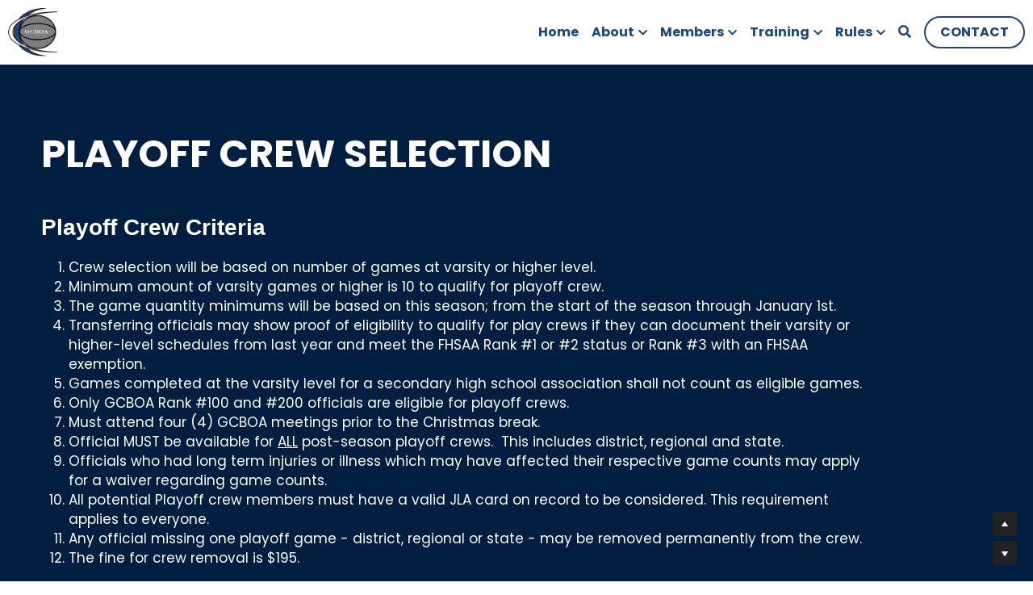

--- FILE ---
content_type: text/html; charset=utf-8
request_url: https://www.gcboa.org/playoff-crews-and-selection
body_size: 110956
content:
<!-- Powered by Strikingly.com 4 (1) Dec 25, 2025 at 22:43-->
<!DOCTYPE html>
<html itemscope itemtype='http://schema.org/WebPage' lang='en' xmlns:og='http://ogp.me/ns#' xmlns='http://www.w3.org/1999/xhtml'>
<head>
<title>Playoff Crews &amp; Selection - ​Gulf Coast Basketball Officials Association (GCBOA)</title>
<!-- removing_gon has activated 100%, so we add not_removing_gon rollout for specific user -->
<script>
//<![CDATA[
window.$S={};$S.app_instances=[];$S.nav=[{"name":"\/home","uid":"2e74e4ab-fbbb-4103-b5e5-07cab5f9227f","memberOnly":false,"hasPassword":false,"isHomePage":true},{"name":"\/scheduled-meetings","uid":"e6fd6a3f-10a9-4284-9d1f-5a2a355f2657","memberOnly":false,"hasPassword":false,"isHomePage":false},{"name":"\/gcboa-committees","uid":"8167cff4-f54c-4baf-a815-064aef1b4806","memberOnly":false,"hasPassword":false,"isHomePage":false},{"name":"\/gcboa-constitution","uid":"8e5b2bd0-d5ca-4bdd-bbc0-0f0dffb0ee7e","memberOnly":false,"hasPassword":false,"isHomePage":false},{"name":"\/jessica-lunsford-act","uid":"c79f4e8b-70fd-4d6b-b49e-c8e0898b1c2b","memberOnly":false,"hasPassword":false,"isHomePage":false},{"name":"\/policies-and-procedures","uid":"20ef711d-f71d-44d5-aedb-2e738351aee7","memberOnly":false,"hasPassword":false,"isHomePage":false},{"name":"\/playoff-crews-and-selection","uid":"84f458ec-1c50-4280-9b8f-34b925042273","memberOnly":false,"hasPassword":false,"isHomePage":false},{"name":"\/rq-pay-instructions","uid":"bb73575e-678f-4ba3-8e61-ff6ee462649c","memberOnly":false,"hasPassword":false,"isHomePage":false},{"name":"\/duane-a-fogo-scholarship","uid":"4ef043f4-859a-4fc0-a194-f3996f9d9ba2","memberOnly":false,"hasPassword":false,"isHomePage":false},{"name":"\/gcboa-forms","uid":"d1d06cb5-cc63-46e5-ac7f-09bfa60af1a8","memberOnly":false,"hasPassword":false,"isHomePage":false},{"name":"\/exercises","uid":"e88fd24d-a924-4947-954f-934625f13f6d","memberOnly":false,"hasPassword":false,"isHomePage":false},{"name":"\/gcboa-evaluation-process","uid":"d65228c7-71ea-478f-a154-d60b3773a661","memberOnly":false,"hasPassword":false,"isHomePage":false},{"name":"\/coaches-and-ad-s-forum","uid":"66ccdf1a-e8dd-437e-8553-d0f1a9dcebe5","memberOnly":false,"hasPassword":false,"isHomePage":false},{"name":"\/testing-information","uid":"320da521-a691-4abb-a0ae-5a50821f35bf","memberOnly":false,"hasPassword":false,"isHomePage":false},{"name":"\/training-powerpoints","uid":"3e09df56-19a9-4362-b6fb-a7ba3e6aa319","memberOnly":false,"hasPassword":false,"isHomePage":false},{"name":"\/ncaa-rules-differences","uid":"50ca54f7-d5c2-4e20-a717-c7e254a07ff2","memberOnly":false,"hasPassword":false,"isHomePage":false},{"name":"\/pre-game-guide","uid":"d3ee7519-c21a-4e5f-ac84-2030bdab3772","memberOnly":false,"hasPassword":false,"isHomePage":false},{"name":"\/gcboa-partner-links","uid":"e9d1bcf9-ab9b-4a77-928e-f3e06d16c8df","memberOnly":false,"hasPassword":false,"isHomePage":false},{"name":"\/rules-updates","uid":"19d49503-31e1-4678-98de-8cfe18289ca0","memberOnly":false,"hasPassword":false,"isHomePage":false},{"name":"\/middle-school-rules","uid":"92351c40-e07f-4c78-b5e5-46aabd836f44","memberOnly":false,"hasPassword":false,"isHomePage":false},{"name":"\/common-basketball-rules","uid":"037fa013-2d68-4bb8-8e1e-430e03f0bb9c","memberOnly":false,"hasPassword":false,"isHomePage":false},{"name":"\/basketball-rule-myths","uid":"692a8a17-0b67-466b-a120-b69bc56bb0cf","memberOnly":false,"hasPassword":false,"isHomePage":false},{"name":"\/gcboa-uniform-info","uid":"689ab67a-08bc-44a5-a388-0f4d6ce6ca55","memberOnly":false,"hasPassword":false,"isHomePage":false},{"name":"\/gcboa-executive-board","uid":"6b151689-02fa-479a-95b0-b8e8af2c7bf1","memberOnly":false,"hasPassword":false,"isHomePage":false},{"name":"\/registration-instructions","uid":"ee32be35-7ec9-436a-9eb0-060452f1504b","memberOnly":false,"hasPassword":false,"isHomePage":false},{"name":"\/gcboa-schools-served","uid":"aff92cf8-11ab-4b72-bb56-8f84cabf4d6e","memberOnly":false,"hasPassword":false,"isHomePage":false},{"name":"\/gcboa-in-the-news","uid":"91537840-9309-46d2-b601-3fc3e50d4a3b","memberOnly":false,"hasPassword":false,"isHomePage":false},{"name":"\/contact-us","uid":"5e947245-d79d-4a90-a106-76d4413ed805","memberOnly":false,"hasPassword":false,"isHomePage":false},{"name":"\/become-an-official","uid":"b50e4c50-de9f-4ef3-bfc1-c5d150db1adf","memberOnly":false,"hasPassword":false,"isHomePage":false},{"name":"\/gcboa-member-photos","uid":"486ddd2b-fead-4146-bc52-fc8b967c0b08","memberOnly":false,"hasPassword":false,"isHomePage":false},{"name":"\/3-man-mechanics","uid":"f2712192-aa54-4a25-94da-99421238040a","memberOnly":false,"hasPassword":false,"isHomePage":false},{"name":"\/home-grey","uid":"dcb7d97d-21f9-412d-ab4a-3297fc96ae24","memberOnly":false,"hasPassword":false,"isHomePage":false},{"name":"\/home-white","uid":"b89ff2f7-bcc8-4cc4-a29f-391ec2c28633","memberOnly":false,"hasPassword":false,"isHomePage":false},{"name":"\/home-white-copy","uid":"8364ebfd-dccd-4552-b0a7-cb266fdc4fc8","memberOnly":false,"hasPassword":false,"isHomePage":false},{"name":"\/home-white-copy-copy","uid":"d4cc3e57-9e43-4cea-baac-0e9c08c4208f","memberOnly":false,"hasPassword":false,"isHomePage":false},{"name":"\/home-white-copy-copy-copy","uid":"32a6e906-542a-46cf-9f6f-a5d2d61b3385","memberOnly":false,"hasPassword":false,"isHomePage":false},{"name":"\/gcboa-shop","uid":"7b711445-6adf-4f14-9ccc-5dfc84bce735","memberOnly":false,"hasPassword":false,"isHomePage":false},{"name":"\/2025-2026-rule-changes-video","uid":"4f4d66f2-2b1c-4d2d-a26a-f8fec099ed54","memberOnly":false,"hasPassword":false,"isHomePage":false}];$S.conf={"SUPPORTED_CURRENCY":[{"code":"AED","symbol":"\u062f.\u0625","decimal":".","thousand":",","precision":2,"name":"United Arab Emirates Dirham"},{"code":"AFN","symbol":"\u060b","decimal":".","thousand":",","precision":2,"name":"Afghan afghani"},{"code":"ALL","symbol":"Lek","decimal":",","thousand":".","precision":2,"name":"Albanian lek"},{"code":"AMD","symbol":"\u058f","decimal":",","thousand":".","precision":2,"name":"Armenian dram"},{"code":"ANG","symbol":"\u0192","decimal":",","thousand":".","precision":2,"name":"Netherlands Antillean guilder"},{"code":"AOA","symbol":"Kz","decimal":",","thousand":".","precision":2,"name":"Angolan kwanza"},{"code":"ARS","symbol":"$","decimal":",","thousand":".","precision":2,"name":"Argentine peso"},{"code":"AUD","symbol":"A$","decimal":".","thousand":" ","precision":2,"name":"Australian Dollar"},{"code":"AWG","symbol":"\u0192","decimal":".","thousand":",","precision":2,"name":"Aruban florin"},{"code":"AZN","symbol":"\u20bc","decimal":".","thousand":",","precision":2,"name":"Azerbaijani Manat"},{"code":"BAM","symbol":"KM","decimal":",","thousand":".","precision":2,"name":"Bosnia and Herzegovina convertible mark"},{"code":"BBD","symbol":"$","decimal":".","thousand":",","precision":2,"name":"Barbadian dollar"},{"code":"BDT","symbol":"Tk","decimal":".","thousand":",","precision":2,"name":"Bangladeshi Taka"},{"code":"BGN","symbol":"\u043b\u0432","decimal":",","thousand":".","precision":2,"name":"Bulgarian lev"},{"code":"BHD","symbol":"\u062f.\u0628","decimal":".","thousand":",","precision":3,"name":"Bahraini dinar"},{"code":"BIF","symbol":"FBu","decimal":".","thousand":",","precision":0,"name":"Burundian franc"},{"code":"BMD","symbol":"$","decimal":".","thousand":",","precision":2,"name":"Bermudian dollar"},{"code":"BND","symbol":"$","decimal":".","thousand":",","precision":2,"name":"Brunei dollar"},{"code":"BOB","symbol":"$b","decimal":",","thousand":".","precision":2,"name":"Bolivian boliviano"},{"code":"BRL","symbol":"R$","decimal":",","thousand":".","precision":2,"name":"Brazilian Real","format":"%s %v"},{"code":"BSD","symbol":"$","decimal":".","thousand":",","precision":2,"name":"Bahamian dollar"},{"code":"BTN","symbol":"Nu.","decimal":".","thousand":",","precision":2,"name":"Bhutanese ngultrum"},{"code":"BWP","symbol":"P","decimal":".","thousand":",","precision":2,"name":"Botswana pula"},{"code":"BYN","symbol":"Br","decimal":".","thousand":",","precision":2,"name":"Belarusian ruble"},{"code":"BZD","symbol":"BZ$","decimal":".","thousand":",","precision":2,"name":"Belize dollar"},{"code":"CAD","symbol":"$","decimal":".","thousand":",","precision":2,"name":"Canadian Dollar"},{"code":"CDF","symbol":"FC","decimal":".","thousand":",","precision":2,"name":"Congolese franc"},{"code":"CHF","symbol":"CHF","decimal":".","thousand":"'","precision":2,"name":"Swiss Franc","format":"%s %v"},{"code":"CLP","symbol":"$","decimal":"","thousand":".","precision":0,"name":"Chilean Peso"},{"code":"CNY","symbol":"\u00a5","decimal":".","thousand":",","precision":2,"name":"Chinese Yuan"},{"code":"CRC","symbol":"\u20a1","decimal":",","thousand":".","precision":2,"name":"Costa Rican col\u00f3n"},{"code":"CUP","symbol":"$","decimal":".","thousand":",","precision":2,"name":"Cuban peso"},{"code":"CVE","symbol":"$","decimal":".","thousand":",","precision":2,"name":"Cape Verdean escudo"},{"code":"CZK","symbol":"K\u010d","decimal":",","thousand":".","precision":2,"name":"Czech Koruna","format":"%v %s"},{"code":"DJF","symbol":"Fdj","decimal":".","thousand":",","precision":0,"name":"Djiboutian franc"},{"code":"DKK","symbol":"kr","decimal":".","thousand":",","precision":2,"name":"Danish Krone","format":"%v %s"},{"code":"DOP","symbol":"RD$","decimal":".","thousand":",","precision":2,"name":"Dominican peso"},{"code":"DZD","symbol":"\u062f\u062c","decimal":",","thousand":".","precision":2,"name":"Algerian dinar"},{"code":"EGP","symbol":"E\u00a3","decimal":".","thousand":",","precision":2,"name":"Egyptian pound"},{"code":"ERN","symbol":"Nkf","decimal":".","thousand":",","precision":2,"name":"Eritrean nakfa"},{"code":"ETB","symbol":"Br","decimal":".","thousand":",","precision":2,"name":"Ethiopian birr"},{"code":"EUR","symbol":"\u20ac","decimal":",","thousand":".","precision":2,"name":"Euro","format":"%v %s"},{"code":"FJD","symbol":"$","decimal":".","thousand":",","precision":2,"name":"Fijian dollar"},{"code":"FKP","symbol":"\u00a3","decimal":".","thousand":",","precision":2,"name":"Falkland Islands pound"},{"code":"GBP","symbol":"\u00a3","decimal":".","thousand":",","precision":2,"name":"British Pound"},{"code":"GEL","symbol":"\u10da","decimal":",","thousand":".","precision":2,"name":"Georgian lari"},{"code":"GGP","symbol":"\u00a3","decimal":".","thousand":",","precision":2,"name":"Guernsey pound"},{"code":"GHS","symbol":"GH\u20b5","decimal":".","thousand":",","precision":2,"name":"Ghanaian cedi"},{"code":"GIP","symbol":"\u00a3","decimal":".","thousand":",","precision":2,"name":"Gibraltar pound"},{"code":"GMD","symbol":"D","decimal":".","thousand":",","precision":2,"name":"Gambian dalasi"},{"code":"GNF","symbol":"\u20a3","decimal":".","thousand":",","precision":0,"name":"Guinean franc"},{"code":"GTQ","symbol":"Q","decimal":".","thousand":",","precision":2,"name":"Guatemalan quetzal"},{"code":"GYD","symbol":"G$","decimal":".","thousand":",","precision":2,"name":"Guyanese dollar"},{"code":"HKD","symbol":"HK$","decimal":".","thousand":",","precision":2,"name":"Hong Kong Dollar"},{"code":"HNL","symbol":"L","decimal":".","thousand":",","precision":2,"name":"Honduran lempira"},{"code":"HRK","symbol":"kn","decimal":".","thousand":",","precision":2,"name":"Croatian kuna"},{"code":"HTG","symbol":"G","decimal":".","thousand":",","precision":2,"name":"Haitian gourde"},{"code":"HUF","symbol":"Ft","decimal":"","thousand":",","precision":0,"name":"Hungarian Forint","format":"%v %s"},{"code":"ILS","symbol":"\u20aa","decimal":".","thousand":",","precision":2,"name":"Israeli New Shekel"},{"code":"IMP","symbol":"\u00a3","decimal":".","thousand":",","precision":2,"name":"Isle of Man pound"},{"code":"INR","symbol":"\u20b9","decimal":".","thousand":",","precision":2,"name":"Indian Rupee"},{"code":"IQD","symbol":"\u062f.\u0639","decimal":".","thousand":",","precision":3,"name":"Iraqi dinar"},{"code":"IRR","symbol":"\u062a\u0648\u0645\u0627\u0646","decimal":".","thousand":",","precision":2,"name":"Iranian rial"},{"code":"ISK","symbol":"kr","decimal":",","thousand":".","precision":2,"name":"Icelandic kr\u00f3na"},{"code":"JEP","symbol":"\u00a3","decimal":".","thousand":",","precision":2,"name":"Jersey pound"},{"code":"JMD","symbol":"J$","decimal":".","thousand":",","precision":2,"name":"Jamaican Dollar"},{"code":"JOD","symbol":"JD","decimal":".","thousand":",","precision":3,"name":"Jordanian Dinar"},{"code":"JPY","symbol":"\u00a5","decimal":"","thousand":",","precision":0,"name":"Japanese Yen","format":"%s %v"},{"code":"KES","symbol":"KSh","decimal":".","thousand":",","precision":2,"name":"Kenyan shilling"},{"code":"KGS","symbol":"\u043b\u0432","decimal":",","thousand":".","precision":2,"name":"Kyrgyzstani som"},{"code":"KHR","symbol":"\u17db","decimal":".","thousand":",","precision":2,"name":"Cambodian riel"},{"code":"KMF","symbol":"CF","decimal":".","thousand":",","precision":0,"name":"Comorian franc"},{"code":"KPW","symbol":"\u20a9","decimal":".","thousand":",","precision":2,"name":"North Korean won"},{"code":"KRW","symbol":"\uc6d0","decimal":"","thousand":",","precision":0,"name":"South Korean Won","format":"%v %s"},{"code":"KWD","symbol":"\u062f.\u0643","decimal":".","thousand":",","precision":3,"name":"Kuwait dinar"},{"code":"KYD","symbol":"CI$","decimal":".","thousand":",","precision":2,"name":"Cayman Islands dollar"},{"code":"KZT","symbol":"\u20b8","decimal":",","thousand":".","precision":2,"name":"Kazakhstani tenge"},{"code":"LBP","symbol":"LL","decimal":".","thousand":",","precision":2,"name":"Lebanese pound"},{"code":"LKR","symbol":"\u20a8","decimal":".","thousand":",","precision":2,"name":"Sri Lankan rupee"},{"code":"LRD","symbol":"LR$","decimal":".","thousand":",","precision":2,"name":"Liberian dollar"},{"code":"LSL","symbol":"M","decimal":".","thousand":",","precision":2,"name":"Lesotho loti"},{"code":"LYD","symbol":"LD","decimal":".","thousand":",","precision":3,"name":"Libyan dinar"},{"code":"MAD","symbol":"\u062f.\u0645.","decimal":",","thousand":".","precision":2,"name":"Moroccan dirham"},{"code":"MDL","symbol":"L","decimal":",","thousand":".","precision":2,"name":"Moldovan leu"},{"code":"MGA","symbol":"Ar","decimal":".","thousand":",","precision":0,"name":"Malagasy ariary"},{"code":"MKD","symbol":"\u0434\u0435\u043d","decimal":",","thousand":".","precision":2,"name":"Macedonian denar"},{"code":"MMK","symbol":"Ks","decimal":".","thousand":",","precision":2,"name":"Myanmar kyat"},{"code":"MNT","symbol":"\u20ae","decimal":".","thousand":",","precision":2,"name":"Mongolian tugrik"},{"code":"MOP","symbol":"MOP$","decimal":".","thousand":",","precision":2,"name":"Macanese pataca"},{"code":"MRO","symbol":"UM","decimal":".","thousand":",","precision":2,"name":"Mauritanian Ouguiya"},{"code":"MRU","symbol":"UM","decimal":".","thousand":",","precision":2,"name":"Mauritanian ouguiya"},{"code":"MUR","symbol":"\u20a8","decimal":".","thousand":",","precision":2,"name":"Mauritian rupee"},{"code":"MVR","symbol":"Rf","decimal":".","thousand":",","precision":2,"name":"Maldivian rufiyaa"},{"code":"MWK","symbol":"K","decimal":".","thousand":",","precision":2,"name":"Malawian kwacha"},{"code":"MXN","symbol":"$","decimal":".","thousand":",","precision":2,"name":"Mexican Peso"},{"code":"MYR","symbol":"RM","decimal":".","thousand":",","precision":2,"name":"Malaysian Ringgit"},{"code":"MZN","symbol":"MT","decimal":",","thousand":".","precision":2,"name":"Mozambican metical"},{"code":"NAD","symbol":"N$","decimal":".","thousand":",","precision":2,"name":"Namibian dollar"},{"code":"NGN","symbol":"\u20a6","decimal":".","thousand":",","precision":2,"name":"Nigerian naira"},{"code":"NIO","symbol":"C$","decimal":".","thousand":",","precision":2,"name":"Nicaraguan c\u00f3rdoba"},{"code":"NOK","symbol":"kr","decimal":",","thousand":".","precision":2,"name":"Norwegian Krone","format":"%v %s"},{"code":"NPR","symbol":"\u20a8","decimal":".","thousand":",","precision":2,"name":"Nepalese rupee"},{"code":"NZD","symbol":"$","decimal":".","thousand":",","precision":2,"name":"New Zealand Dollar"},{"code":"OMR","symbol":"\u0631.\u0639.","decimal":".","thousand":",","precision":3,"name":"Omani rial"},{"code":"PAB","symbol":"B\/.","decimal":".","thousand":",","precision":2,"name":"Panamanian balboa"},{"code":"PEN","symbol":"S\/.","decimal":".","thousand":",","precision":2,"name":"Peruvian Sol"},{"code":"PGK","symbol":"K","decimal":".","thousand":",","precision":2,"name":"Papua New Guinean kina"},{"code":"PHP","symbol":"\u20b1","decimal":".","thousand":",","precision":2,"name":"Philippine Peso"},{"code":"PKR","symbol":"\u20a8","decimal":".","thousand":",","precision":2,"name":"Pakistani rupee"},{"code":"PLN","symbol":"z\u0142","decimal":",","thousand":" ","precision":2,"name":"Polish Zloty","format":"%v %s"},{"code":"PYG","symbol":"\u20b2","decimal":",","thousand":".","precision":0,"name":"Paraguayan guaran\u00ed"},{"code":"QAR","symbol":"\u0631.\u0642","decimal":".","thousand":",","precision":2,"name":"Qatari riyal"},{"code":"RON","symbol":"lei","decimal":",","thousand":".","precision":2,"name":"Romanian leu"},{"code":"RSD","symbol":"\u0434\u0438\u043d","decimal":",","thousand":".","precision":2,"name":"Serbian dinar"},{"code":"RUB","symbol":"\u20bd","decimal":",","thousand":".","precision":2,"name":"Russian Ruble","format":"%v %s"},{"code":"RWF","symbol":"FRw","decimal":".","thousand":",","precision":0,"name":"Rwandan franc"},{"code":"SAR","symbol":"\u0631.\u0633","decimal":".","thousand":",","precision":2,"name":"Saudi Arabian riyal"},{"code":"SBD","symbol":"SI$","decimal":".","thousand":",","precision":2,"name":"Solomon Islands dollar"},{"code":"SCR","symbol":"SRe","decimal":".","thousand":",","precision":2,"name":"Seychellois rupee"},{"code":"SDG","symbol":"SDG","decimal":".","thousand":",","precision":2,"name":"Sudanese pound"},{"code":"SEK","symbol":"kr","decimal":".","thousand":" ","precision":2,"name":"Swedish Krona","format":"%v %s"},{"code":"SGD","symbol":"S$","decimal":".","thousand":",","precision":2,"name":"Singapore Dollar"},{"code":"SHP","symbol":"\u00a3","decimal":".","thousand":",","precision":2,"name":"Saint Helena pound"},{"code":"SLL","symbol":"Le","decimal":".","thousand":",","precision":2,"name":"Sierra Leonean leone"},{"code":"SOS","symbol":"S","decimal":".","thousand":",","precision":2,"name":"Somali shilling"},{"code":"SRD","symbol":"$","decimal":",","thousand":".","precision":2,"name":"Surinamese dollar"},{"code":"SSP","symbol":"SS\u00a3","decimal":".","thousand":",","precision":2,"name":"South Sudanese pound"},{"code":"STD","symbol":"Db","decimal":".","thousand":",","precision":2,"name":"Sao Tomean Dobra"},{"code":"STN","symbol":"Db","decimal":".","thousand":",","precision":2,"name":"S\u00e3o Tom\u00e9 and Pr\u00edncipe dobra"},{"code":"SYP","symbol":"LS","decimal":".","thousand":",","precision":2,"name":"Syrian pound"},{"code":"SZL","symbol":"E","decimal":".","thousand":",","precision":2,"name":"Swazi lilangeni"},{"code":"THB","symbol":"\u0e3f","decimal":".","thousand":",","precision":2,"name":"Thai Baht"},{"code":"TJS","symbol":"SM","decimal":".","thousand":",","precision":2,"name":"Tajikistani somoni"},{"code":"TMT","symbol":"T","decimal":".","thousand":",","precision":2,"name":"Turkmenistan manat"},{"code":"TND","symbol":"\u062f.\u062a","decimal":".","thousand":",","precision":3,"name":"Tunisian dinar"},{"code":"TOP","symbol":"T$","decimal":".","thousand":",","precision":2,"name":"Tongan pa\u02bbanga"},{"code":"TRY","symbol":"\u20ba","decimal":".","thousand":",","precision":2,"name":"Turkish lira"},{"code":"TTD","symbol":"TT$","decimal":".","thousand":",","precision":2,"name":"Trinidad and Tobago dollar"},{"code":"TWD","symbol":"NT$","decimal":"","thousand":",","precision":0,"name":"New Taiwan Dollar"},{"code":"TZS","symbol":"Tsh","decimal":".","thousand":",","precision":2,"name":"Tanzanian shilling"},{"code":"UAH","symbol":"\u20b4","decimal":".","thousand":",","precision":2,"name":"Ukrainian hryvnia"},{"code":"UGX","symbol":"USh","decimal":".","thousand":",","precision":2,"name":"Ugandan shilling"},{"code":"USD","symbol":"$","decimal":".","thousand":",","precision":2,"name":"United States Dollar"},{"code":"UYU","symbol":"$U","decimal":",","thousand":".","precision":2,"name":"Uruguayan peso"},{"code":"UZS","symbol":"\u043b\u0432","decimal":",","thousand":".","precision":2,"name":"Uzbekistani so\u02bbm"},{"code":"VES","symbol":"Bs.S.","decimal":".","thousand":",","precision":2,"name":"Venezuelan bol\u00edvar soberano"},{"code":"VUV","symbol":"VT","decimal":".","thousand":",","precision":0,"name":"Vanuatu vatu"},{"code":"WST","symbol":"WS$","decimal":".","thousand":",","precision":2,"name":"Samoan t\u0101l\u0101"},{"code":"XAF","symbol":"FCFA","decimal":".","thousand":",","precision":0,"name":"Central African CFA franc"},{"code":"XCD","symbol":"EC$","decimal":".","thousand":",","precision":2,"name":"East Caribbean dollar"},{"code":"XDR","symbol":"SDR","decimal":".","thousand":"","precision":0,"name":"Special drawing rights"},{"code":"XOF","symbol":"CFA","decimal":".","thousand":",","precision":0,"name":"West African CFA franc"},{"code":"XPF","symbol":"\u20a3","decimal":".","thousand":",","precision":0,"name":"CFP franc"},{"code":"YER","symbol":"\u0631.\u064a","decimal":".","thousand":",","precision":2,"name":"Yemeni rial"},{"code":"ZAR","symbol":"R","decimal":".","thousand":",","precision":2,"name":"South African Rand"},{"code":"ZMW","symbol":"K","decimal":",","thousand":".","precision":2,"name":"Zambian kwacha"},{"code":"IDR","symbol":"Rp ","decimal":"","thousand":".","precision":0,"name":"Indonesian Rupiah"},{"code":"VND","symbol":"\u20ab","decimal":"","thousand":".","precision":0,"name":"Vietnamese Dong","format":"%v%s"},{"code":"LAK","symbol":"\u20ad","decimal":".","thousand":",","precision":2,"name":"Lao kip"},{"code":"COP","symbol":"$","decimal":".","thousand":",","precision":0,"name":"Colombian Peso"}],"pages_show_static_path":"https:\/\/static-assets.strikinglycdn.com\/pages_show_static-bc1f19a55f2b44d4730b53552286eb27fea2e9da8282fb2743c9147c736f5092.js","keenio_collection":"strikingly_pageviews","keenio_collection_sharding":"strikingly_pageviews-16900001-17000000","keenio_pbs_impression_collection":"strikingly_pbs_impression","keenio_pbs_conversion_collection":"strikingly_pbs_conversion","keenio_pageservice_imageshare_collection":"strikingly_pageservice_imageshare","keenio_page_socialshare_collection":"strikingly_page_socialshare","keenio_page_framing_collection":"strikingly_page_framing","keenio_file_download_collection":"strikingly_file_download","keenio_ecommerce_buyer_landing":"strikingly_ecommerce_buyer_landing","keenio_ecommerce_buyer_viewed_checkout_dialog":"strikingly_ecommerce_buyer_viewed_checkout_dialog","keenio_ecommerce_buyer_completed_shipping_address":"strikingly_ecommerce_buyer_completed_shipping_address","keenio_ecommerce_buyer_selected_payment_method":"strikingly_ecommerce_buyer_selected_payment_method","keenio_ecommerce_buyer_canceled_order":"strikingly_ecommerce_buyer_canceled_order","keenio_ecommerce_buyer_added_item_to_cart":"strikingly_ecommerce_buyer_added_item_to_cart","keenio_events_collection":"strikingly_events","is_screenshot_rendering":false,"ecommerce_stripe_alipay":false,"headless_render":null,"wx_instant_follow":false,"is_google_analytics_enabled":true,"is_strikingly_analytics_enabled":true,"is_from_site_to_app":false,"is_weitie":false,"weitie_post_id":null,"weitie_meta_info":null,"weitie_slogan":"\u65e0\u9700\u6ce8\u518c\u7684\u53d1\u5e16\u795e\u5668","gdpr_compliance_feature":false,"strikingly_live_chat_settings":null,"FACEBOOK_APP_ID":"138736959550286","FACEBOOK_PERMS":"email"};$S.fonts=null;$S.live_site=true;$S.user_meta={"user_type":"","live_chat_branding":false,"oneClickShareInfo":null};$S.global_conf={"premium_apps":["HtmlApp","EcwidApp","MailChimpApp","CeleryApp","LocuApp"],"environment":"production","env":"production","host_suffix":"strikingly.com","asset_url":"https:\/\/static-assets.strikinglycdn.com","locale":"en","in_china":false,"country_code":null,"browser_locale":null,"is_sxl":false,"china_optimization":false,"enable_live_chat":true,"enable_internal_footer_layout":["33212390","11376106","13075825","12954266","11479862","28250243","28142805","28250455","28250492","23063547","28250512","23063531","28250538","28250791","23063511","28250526","28250588","28250582","28250575","28250570","23063556","28250565","13128850","13075827","13033035","13107039","12989659","12954536","13029321","12967243","12935703","13128849","189186","23559408","22317661","23559972","23559402","23559419","23559961","23559424","23568836","23559400","23559427","23559394","23559955","23559949","23568824","23559953","22317663","13032471","13070869","13107041","13100761","13100763","13039483","12989656","12935476","13029732","13070868","13115975","13115977","12967468"],"user_image_cdn":{"qn":"\/\/user-assets.sxlcdn.com","s":"\/\/custom-images.strikinglycdn.com"},"GROWINGIO_API_KEY":null,"BAIDU_API_KEY":null,"SEGMENTIO_API_KEY":"eb3txa37hi","FACEBOOK_APP_ID":"138736959550286","WECHAT_APP_ID":null,"WECHAT_MP_APP_ID":"","KEEN_IO_PROJECT_ID":"5317e03605cd66236a000002","KEEN_IO_WRITE_KEY":"[base64]","FIREBASE_URL":"bobcat.firebaseIO.com","CLOUDINARY_CLOUD_NAME":"hrscywv4p","CLOUDINARY_PRESET":"oxbxiyxl","rollout":{"background_for_all_sections":false,"crm_livechat":true,"stripe_payer_email":false,"stripe_alipay":true,"stripe_wechatpay":true,"stripe_afterpay":true,"stripe_klarna":true,"paynow_unionpay":true,"tw_payment_registration_upgrade":true,"new_checkout_design":true,"checkout_form_integration":true,"s6_feature":true,"customize_image_appearance":true,"advanced_section_layout_setting":true,"google_invisible_recaptcha":true,"invisible_hcaptcha":false,"show_dummy_data_in_editor":true,"show_dummy_data_in_cro_editor":true,"mobile_editor_2023":true,"mobile_editor_2023_part3":true,"vertical_alignment_2023":true,"enable_migrate_page_data":true,"enable_section_smart_binding":true,"portfolio_region_options":false,"domain_connection_v2":true,"new_blog_editor":true,"new_blog_editor_disabled":false,"draft_editor":true,"disable_draft_editor":false,"new_blog_layout":true,"new_store_layout":true,"gallery_section_2021":true,"strikingly_618":false,"nav_2021":true,"can_use_section_default_format":true,"can_use_section_text_align":true,"section_improvements_part1":true,"nav_2021_off":false,"nav_2023":true,"delay_gon":false,"shake_ssr_gon":false,"feature_list_2023":true,"pbs_i18n":true,"support_sca":false,"dlz_badge":false,"show_kickstart_entry_in_dashboard_support_widget":true,"need_html_custom_code_review":true,"has_hydrated_sections":false,"show_support_widget_in_live_site":false,"wechat_sharing":false,"new_wechat_oauth":false,"midtrans_payments":false,"pbs_variation_b":true,"all_currencies":true,"language_region_redirect_options":false,"portfolio_addon_items":false,"custom_review_v2":false},"cookie_categories":{"necessary":["_claim_popup_ref","member_name","authenticationToken","_pbs_i18n_ab_test","__strk_cookie_notification","__is_open_strk_necessary_cookie","__is_open_strk_analytics_cookie","__is_open_strk_preferences_cookie","site_id","crm_chat_token","authenticationToken","member_id","page_nocache","page_password","page_password_uid","return_path_after_verification","return_path_after_page_verification","is_submitted_all"],"preferences":["__strk_cookie_comment_name","__strk_cookie_comment_email"],"analytics":["__strk_session_id"]},"WEITIE_APP_ID":null,"WEITIE_MP_APP_ID":null,"BUGSNAG_FE_API_KEY":"","BUGSNAG_FE_JS_RELEASE_STAGE":"production","google":{"recaptcha_v2_client_key":"6LeRypQbAAAAAGgaIHIak2L7UaH4Mm3iS6Tpp7vY","recaptcha_v2_invisible_client_key":"6LdmtBYdAAAAAJmE1hETf4IHoUqXQaFuJxZPO8tW"},"hcaptcha":{"hcaptcha_checkbox_key":"cd7ccab0-57ca-49aa-98ac-db26473a942a","hcaptcha_invisible_key":"65400c5a-c122-4648-971c-9f7e931cd872"},"kickstart_locale_selection":{"en":"100","de":"100","es":"100","fr":"100","it":"100","nl":"100","pt-BR":"100","fi":"100","no":"100","sv":"100","pl":"100","cs":"100","ro":"100","ar":"100","id":"100","vi":"0","ja":"100","zh-CN":"100","zh-TW":"100"},"honeypot":"97f0f743"};$S.country_list={"europe":{"name":"Europe","continent":"europe"},"asia":{"name":"Asia","continent":"asia"},"northamerica":{"name":"North America","continent":"northamerica"},"southamerica":{"name":"South America","continent":"southamerica"},"australia":{"name":"Australia","continent":"australia"},"antarctica":{"name":"Antarctica","continent":"antarctica"},"africa":{"name":"Africa","continent":"africa"},"ad":{"name":"Andorra","continent":"europe"},"ae":{"name":"United Arab Emirates","continent":"asia"},"af":{"name":"Afghanistan","continent":"asia"},"ag":{"name":"Antigua and Barbuda","continent":"northamerica"},"ai":{"name":"Anguilla","continent":"northamerica"},"al":{"name":"Albania","continent":"europe"},"am":{"name":"Armenia","continent":"asia"},"an":{"name":"Netherlands Antilles","continent":"northamerica"},"ao":{"name":"Angola","continent":"africa"},"aq":{"name":"Antarctica","continent":"antarctica"},"ar":{"name":"Argentina","continent":"southamerica"},"as":{"name":"American Samoa","continent":"australia"},"at":{"name":"Austria","continent":"europe"},"au":{"name":"Australia","continent":"australia"},"aw":{"name":"Aruba","continent":"northamerica"},"ax":{"name":"\u00c5land Islands","continent":"europe"},"az":{"name":"Azerbaijan","continent":"asia"},"ba":{"name":"Bosnia and Herzegovina","continent":"europe"},"bb":{"name":"Barbados","continent":"northamerica"},"bd":{"name":"Bangladesh","continent":"asia"},"be":{"name":"Belgium","continent":"europe"},"bf":{"name":"Burkina Faso","continent":"africa"},"bg":{"name":"Bulgaria","continent":"europe"},"bh":{"name":"Bahrain","continent":"asia"},"bi":{"name":"Burundi","continent":"africa"},"bj":{"name":"Benin","continent":"africa"},"bl":{"name":"Saint Barth\u00e9lemy","continent":"northamerica"},"bm":{"name":"Bermuda","continent":"northamerica"},"bn":{"name":"Brunei Darussalam","continent":"asia"},"bo":{"name":"Bolivia","continent":"southamerica"},"bq":{"name":"Bonaire, Sint Eustatius and Saba","continent":"northamerica"},"br":{"name":"Brazil","continent":"southamerica"},"bs":{"name":"Bahamas","continent":"northamerica"},"bt":{"name":"Bhutan","continent":"asia"},"bv":{"name":"Bouvet Island","continent":"antarctica"},"bw":{"name":"Botswana","continent":"africa"},"by":{"name":"Belarus","continent":"europe"},"bz":{"name":"Belize","continent":"northamerica"},"ca":{"name":"Canada","continent":"northamerica"},"cc":{"name":"Cocos (Keeling) Islands","continent":"asia"},"cd":{"name":"Congo, The Democratic Republic Of The","continent":"africa"},"cf":{"name":"Central African Republic","continent":"africa"},"cg":{"name":"Congo","continent":"africa"},"ch":{"name":"Switzerland","continent":"europe"},"ci":{"name":"C\u00f4te D'Ivoire","continent":"africa"},"ck":{"name":"Cook Islands","continent":"australia"},"cl":{"name":"Chile","continent":"southamerica"},"cm":{"name":"Cameroon","continent":"africa"},"cn":{"name":"China","continent":"asia"},"co":{"name":"Colombia","continent":"southamerica"},"cr":{"name":"Costa Rica","continent":"northamerica"},"cu":{"name":"Cuba","continent":"northamerica"},"cv":{"name":"Cape Verde","continent":"africa"},"cw":{"name":"Cura\u00e7ao","continent":"northamerica"},"cx":{"name":"Christmas Island","continent":"asia"},"cy":{"name":"Cyprus","continent":"asia"},"cz":{"name":"Czech Republic","continent":"europe"},"de":{"name":"Germany","continent":"europe"},"dj":{"name":"Djibouti","continent":"africa"},"dk":{"name":"Denmark","continent":"europe"},"dm":{"name":"Dominica","continent":"northamerica"},"do":{"name":"Dominican Republic","continent":"northamerica"},"dz":{"name":"Algeria","continent":"africa"},"ec":{"name":"Ecuador","continent":"southamerica"},"ee":{"name":"Estonia","continent":"europe"},"eg":{"name":"Egypt","continent":"africa"},"eh":{"name":"Western Sahara","continent":"africa"},"er":{"name":"Eritrea","continent":"africa"},"es":{"name":"Spain","continent":"europe"},"et":{"name":"Ethiopia","continent":"africa"},"fi":{"name":"Finland","continent":"europe"},"fj":{"name":"Fiji","continent":"australia"},"fk":{"name":"Falkland Islands (Malvinas)","continent":"southamerica"},"fm":{"name":"Micronesia, Federated States Of","continent":"australia"},"fo":{"name":"Faroe Islands","continent":"europe"},"fr":{"name":"France","continent":"europe"},"ga":{"name":"Gabon","continent":"africa"},"gb":{"name":"United Kingdom","continent":"europe"},"gd":{"name":"Grenada","continent":"northamerica"},"ge":{"name":"Georgia","continent":"asia"},"gf":{"name":"French Guiana","continent":"southamerica"},"gg":{"name":"Guernsey","continent":"europe"},"gh":{"name":"Ghana","continent":"africa"},"gi":{"name":"Gibraltar","continent":"europe"},"gl":{"name":"Greenland","continent":"northamerica"},"gm":{"name":"Gambia","continent":"africa"},"gn":{"name":"Guinea","continent":"africa"},"gp":{"name":"Guadeloupe","continent":"northamerica"},"gq":{"name":"Equatorial Guinea","continent":"africa"},"gr":{"name":"Greece","continent":"europe"},"gs":{"name":"South Georgia and the South Sandwich Islands","continent":"antarctica"},"gt":{"name":"Guatemala","continent":"northamerica"},"gu":{"name":"Guam","continent":"australia"},"gw":{"name":"Guinea-Bissau","continent":"africa"},"gy":{"name":"Guyana","continent":"southamerica"},"hk":{"name":"Hong Kong SAR China","continent":"asia"},"hm":{"name":"Heard and McDonald Islands","continent":"antarctica"},"hn":{"name":"Honduras","continent":"northamerica"},"hr":{"name":"Croatia","continent":"europe"},"ht":{"name":"Haiti","continent":"northamerica"},"hu":{"name":"Hungary","continent":"europe"},"id":{"name":"Indonesia","continent":"asia"},"ie":{"name":"Ireland","continent":"europe"},"il":{"name":"Israel","continent":"asia"},"im":{"name":"Isle of Man","continent":"europe"},"in":{"name":"India","continent":"asia"},"io":{"name":"British Indian Ocean Territory","continent":"asia"},"iq":{"name":"Iraq","continent":"asia"},"ir":{"name":"Iran, Islamic Republic Of","continent":"asia"},"is":{"name":"Iceland","continent":"europe"},"it":{"name":"Italy","continent":"europe"},"je":{"name":"Jersey","continent":"europe"},"jm":{"name":"Jamaica","continent":"northamerica"},"jo":{"name":"Jordan","continent":"asia"},"jp":{"name":"Japan","continent":"asia"},"ke":{"name":"Kenya","continent":"africa"},"kg":{"name":"Kyrgyzstan","continent":"asia"},"kh":{"name":"Cambodia","continent":"asia"},"ki":{"name":"Kiribati","continent":"australia"},"km":{"name":"Comoros","continent":"africa"},"kn":{"name":"Saint Kitts And Nevis","continent":"northamerica"},"kp":{"name":"Korea, Democratic People's Republic Of","continent":"asia"},"kr":{"name":"Korea, Republic of","continent":"asia"},"kw":{"name":"Kuwait","continent":"asia"},"ky":{"name":"Cayman Islands","continent":"northamerica"},"kz":{"name":"Kazakhstan","continent":"asia"},"la":{"name":"Lao People's Democratic Republic","continent":"asia"},"lb":{"name":"Lebanon","continent":"asia"},"lc":{"name":"Saint Lucia","continent":"northamerica"},"li":{"name":"Liechtenstein","continent":"europe"},"lk":{"name":"Sri Lanka","continent":"asia"},"lr":{"name":"Liberia","continent":"africa"},"ls":{"name":"Lesotho","continent":"africa"},"lt":{"name":"Lithuania","continent":"europe"},"lu":{"name":"Luxembourg","continent":"europe"},"lv":{"name":"Latvia","continent":"europe"},"ly":{"name":"Libya","continent":"africa"},"ma":{"name":"Morocco","continent":"africa"},"mc":{"name":"Monaco","continent":"europe"},"md":{"name":"Moldova, Republic of","continent":"europe"},"me":{"name":"Montenegro","continent":"europe"},"mf":{"name":"Saint Martin","continent":"northamerica"},"mg":{"name":"Madagascar","continent":"africa"},"mh":{"name":"Marshall Islands","continent":"australia"},"mk":{"name":"North Macedonia","continent":"europe"},"ml":{"name":"Mali","continent":"africa"},"mm":{"name":"Myanmar","continent":"asia"},"mn":{"name":"Mongolia","continent":"asia"},"mo":{"name":"Macao SAR China","continent":"asia"},"mp":{"name":"Northern Mariana Islands","continent":"australia"},"mq":{"name":"Martinique","continent":"northamerica"},"mr":{"name":"Mauritania","continent":"africa"},"ms":{"name":"Montserrat","continent":"northamerica"},"mt":{"name":"Malta","continent":"europe"},"mu":{"name":"Mauritius","continent":"africa"},"mv":{"name":"Maldives","continent":"asia"},"mw":{"name":"Malawi","continent":"africa"},"mx":{"name":"Mexico","continent":"northamerica"},"my":{"name":"Malaysia","continent":"asia"},"mz":{"name":"Mozambique","continent":"africa"},"na":{"name":"Namibia","continent":"africa"},"nc":{"name":"New Caledonia","continent":"australia"},"ne":{"name":"Niger","continent":"africa"},"nf":{"name":"Norfolk Island","continent":"australia"},"ng":{"name":"Nigeria","continent":"africa"},"ni":{"name":"Nicaragua","continent":"northamerica"},"nl":{"name":"Netherlands","continent":"europe"},"no":{"name":"Norway","continent":"europe"},"np":{"name":"Nepal","continent":"asia"},"nr":{"name":"Nauru","continent":"australia"},"nu":{"name":"Niue","continent":"australia"},"nz":{"name":"New Zealand","continent":"australia"},"om":{"name":"Oman","continent":"asia"},"pa":{"name":"Panama","continent":"northamerica"},"pe":{"name":"Peru","continent":"southamerica"},"pf":{"name":"French Polynesia","continent":"australia"},"pg":{"name":"Papua New Guinea","continent":"australia"},"ph":{"name":"Philippines","continent":"asia"},"pk":{"name":"Pakistan","continent":"asia"},"pl":{"name":"Poland","continent":"europe"},"pm":{"name":"Saint Pierre And Miquelon","continent":"northamerica"},"pn":{"name":"Pitcairn","continent":"australia"},"pr":{"name":"Puerto Rico","continent":"northamerica"},"ps":{"name":"Palestine, State of","continent":"asia"},"pt":{"name":"Portugal","continent":"europe"},"pw":{"name":"Palau","continent":"australia"},"py":{"name":"Paraguay","continent":"southamerica"},"qa":{"name":"Qatar","continent":"asia"},"re":{"name":"R\u00e9union","continent":"africa"},"ro":{"name":"Romania","continent":"europe"},"rs":{"name":"Serbia","continent":"europe"},"ru":{"name":"Russian Federation","continent":"europe"},"rw":{"name":"Rwanda","continent":"africa"},"sa":{"name":"Saudi Arabia","continent":"asia"},"sb":{"name":"Solomon Islands","continent":"australia"},"sc":{"name":"Seychelles","continent":"africa"},"sd":{"name":"Sudan","continent":"africa"},"se":{"name":"Sweden","continent":"europe"},"sg":{"name":"Singapore","continent":"asia"},"sh":{"name":"Saint Helena","continent":"africa"},"si":{"name":"Slovenia","continent":"europe"},"sj":{"name":"Svalbard And Jan Mayen","continent":"europe"},"sk":{"name":"Slovakia","continent":"europe"},"sl":{"name":"Sierra Leone","continent":"africa"},"sm":{"name":"San Marino","continent":"europe"},"sn":{"name":"Senegal","continent":"africa"},"so":{"name":"Somalia","continent":"africa"},"sr":{"name":"Suriname","continent":"southamerica"},"ss":{"name":"South Sudan","continent":"africa"},"st":{"name":"Sao Tome and Principe","continent":"africa"},"sv":{"name":"El Salvador","continent":"northamerica"},"sx":{"name":"Sint Maarten","continent":"northamerica"},"sy":{"name":"Syrian Arab Republic","continent":"asia"},"sz":{"name":"Swaziland","continent":"africa"},"tc":{"name":"Turks and Caicos Islands","continent":"northamerica"},"td":{"name":"Chad","continent":"africa"},"tf":{"name":"French Southern Territories","continent":"antarctica"},"tg":{"name":"Togo","continent":"africa"},"th":{"name":"Thailand","continent":"asia"},"tj":{"name":"Tajikistan","continent":"asia"},"tk":{"name":"Tokelau","continent":"australia"},"tl":{"name":"Timor-Leste","continent":"asia"},"tm":{"name":"Turkmenistan","continent":"asia"},"tn":{"name":"Tunisia","continent":"africa"},"to":{"name":"Tonga","continent":"australia"},"tr":{"name":"Turkey","continent":"europe"},"tt":{"name":"Trinidad and Tobago","continent":"northamerica"},"tv":{"name":"Tuvalu","continent":"australia"},"tw":{"name":"Taiwan","continent":"asia"},"tz":{"name":"Tanzania, United Republic of","continent":"africa"},"ua":{"name":"Ukraine","continent":"europe"},"ug":{"name":"Uganda","continent":"africa"},"um":{"name":"United States Minor Outlying Islands","continent":"australia"},"us":{"name":"United States","continent":"northamerica"},"uy":{"name":"Uruguay","continent":"southamerica"},"uz":{"name":"Uzbekistan","continent":"asia"},"va":{"name":"Holy See (Vatican City State)","continent":"europe"},"vc":{"name":"Saint Vincent And The Grenadines","continent":"northamerica"},"ve":{"name":"Venezuela, Bolivarian Republic of","continent":"southamerica"},"vg":{"name":"Virgin Islands, British","continent":"northamerica"},"vi":{"name":"Virgin Islands, U.S.","continent":"northamerica"},"vn":{"name":"Vietnam","continent":"asia"},"vu":{"name":"Vanuatu","continent":"australia"},"wf":{"name":"Wallis and Futuna","continent":"australia"},"ws":{"name":"Samoa","continent":"australia"},"ye":{"name":"Yemen","continent":"asia"},"yt":{"name":"Mayotte","continent":"africa"},"za":{"name":"South Africa","continent":"africa"},"zm":{"name":"Zambia","continent":"africa"},"zw":{"name":"Zimbabwe","continent":"africa"}};$S.state_list={"us":[{"name":"Alabama","abbr":"AL"},{"name":"Alaska","abbr":"AK"},{"name":"American Samoa","abbr":"AS"},{"name":"Arizona","abbr":"AZ"},{"name":"Arkansas","abbr":"AR"},{"name":"California","abbr":"CA"},{"name":"Colorado","abbr":"CO"},{"name":"Connecticut","abbr":"CT"},{"name":"Delaware","abbr":"DE"},{"name":"District of Columbia","abbr":"DC"},{"name":"Florida","abbr":"FL"},{"name":"Georgia","abbr":"GA"},{"name":"Guam","abbr":"GU"},{"name":"Hawaii","abbr":"HI"},{"name":"Idaho","abbr":"ID"},{"name":"Illinois","abbr":"IL"},{"name":"Indiana","abbr":"IN"},{"name":"Iowa","abbr":"IA"},{"name":"Kansas","abbr":"KS"},{"name":"Kentucky","abbr":"KY"},{"name":"Louisiana","abbr":"LA"},{"name":"Maine","abbr":"ME"},{"name":"Maryland","abbr":"MD"},{"name":"Massachusetts","abbr":"MA"},{"name":"Michigan","abbr":"MI"},{"name":"Minnesota","abbr":"MN"},{"name":"Mississippi","abbr":"MS"},{"name":"Missouri","abbr":"MO"},{"name":"Montana","abbr":"MT"},{"name":"Nebraska","abbr":"NE"},{"name":"Nevada","abbr":"NV"},{"name":"New Hampshire","abbr":"NH"},{"name":"New Jersey","abbr":"NJ"},{"name":"New Mexico","abbr":"NM"},{"name":"New York","abbr":"NY"},{"name":"North Carolina","abbr":"NC"},{"name":"North Dakota","abbr":"ND"},{"name":"Northern Mariana Islands","abbr":"MP"},{"name":"Ohio","abbr":"OH"},{"name":"Oklahoma","abbr":"OK"},{"name":"Oregon","abbr":"OR"},{"name":"Pennsylvania","abbr":"PA"},{"name":"Puerto Rico","abbr":"PR"},{"name":"Rhode Island","abbr":"RI"},{"name":"South Carolina","abbr":"SC"},{"name":"South Dakota","abbr":"SD"},{"name":"Tennessee","abbr":"TN"},{"name":"Texas","abbr":"TX"},{"name":"Utah","abbr":"UT"},{"name":"Vermont","abbr":"VT"},{"name":"Virgin Islands","abbr":"VI"},{"name":"Virginia","abbr":"VA"},{"name":"Washington","abbr":"WA"},{"name":"West Virginia","abbr":"WV"},{"name":"Wisconsin","abbr":"WI"},{"name":"Wyoming","abbr":"WY"}],"ca":[{"name":"Alberta","abbr":"AB"},{"name":"British Columbia","abbr":"BC"},{"name":"Manitoba","abbr":"MB"},{"name":"New Brunswick","abbr":"NB"},{"name":"Newfoundland and Labrador","abbr":"NL"},{"name":"Nova Scotia","abbr":"NS"},{"name":"Northwest Territories","abbr":"NT"},{"name":"Nunavut","abbr":"NU"},{"name":"Ontario","abbr":"ON"},{"name":"Prince Edward Island","abbr":"PE"},{"name":"Quebec","abbr":"QC"},{"name":"Saskatchewan","abbr":"SK"},{"name":"Yukon","abbr":"YT"}],"cn":[{"name":"Beijing","abbr":"Beijing"},{"name":"Tianjin","abbr":"Tianjin"},{"name":"Hebei","abbr":"Hebei"},{"name":"Shanxi","abbr":"Shanxi"},{"name":"Nei Mongol","abbr":"Nei Mongol"},{"name":"Liaoning","abbr":"Liaoning"},{"name":"Jilin","abbr":"Jilin"},{"name":"Heilongjiang","abbr":"Heilongjiang"},{"name":"Shanghai","abbr":"Shanghai"},{"name":"Jiangsu","abbr":"Jiangsu"},{"name":"Zhejiang","abbr":"Zhejiang"},{"name":"Anhui","abbr":"Anhui"},{"name":"Fujian","abbr":"Fujian"},{"name":"Jiangxi","abbr":"Jiangxi"},{"name":"Shandong","abbr":"Shandong"},{"name":"Henan","abbr":"Henan"},{"name":"Hubei","abbr":"Hubei"},{"name":"Hunan","abbr":"Hunan"},{"name":"Guangdong","abbr":"Guangdong"},{"name":"Guangxi","abbr":"Guangxi"},{"name":"Hainan","abbr":"Hainan"},{"name":"Chongqing","abbr":"Chongqing"},{"name":"Sichuan","abbr":"Sichuan"},{"name":"Guizhou","abbr":"Guizhou"},{"name":"Yunnan","abbr":"Yunnan"},{"name":"Xizang","abbr":"Xizang"},{"name":"Shaanxi","abbr":"Shaanxi"},{"name":"Gansu","abbr":"Gansu"},{"name":"Qinghai","abbr":"Qinghai"},{"name":"Ningxia","abbr":"Ningxia"},{"name":"Xinjiang","abbr":"Xinjiang"}]};$S.stores={"fonts_v2":[{"name":"poppins","fontType":"google","displayName":"Poppins","cssValue":"\"poppins\"","settings":{"weight":"100,100italic,200,200italic,300,300italic,regular,italic,500,500italic,600,600italic,700,700italic,800,800italic,900,900italic"},"hidden":false,"cssFallback":"sans-serif","disableBody":false,"isSuggested":false},{"name":"arial","fontType":"system","displayName":"Arial","cssValue":"arial","settings":null,"hidden":false,"cssFallback":"sans-serif","disableBody":null,"isSuggested":true},{"name":"montserrat","fontType":"google","displayName":"Montserrat","cssValue":"montserrat, helvetica","settings":{"weight":"400,700"},"hidden":false,"cssFallback":"sans-serif","disableBody":null,"isSuggested":true}],"showStatic":{"footerLogoSeoData":{"anchor_link":"https:\/\/www.strikingly.com\/?ref=logo\u0026permalink=gcboa\u0026custom_domain=www.gcboa.org\u0026utm_campaign=footer_pbs\u0026utm_content=https%3A%2F%2Fwww.gcboa.org%2F\u0026utm_medium=user_page\u0026utm_source=8277889\u0026utm_term=pbs_b","anchor_text":"How to build a website"},"isEditMode":false},"pageData":{"type":"Site","id":"f_11060da1-72ad-4e27-af37-69cc1fe28f01","defaultValue":null,"horizontal":false,"fixedSocialMedia":false,"new_page":true,"showMobileNav":true,"showCookieNotification":false,"useSectionDefaultFormat":true,"useSectionImprovementsPart1":true,"showTermsAndConditions":false,"showPrivacyPolicy":false,"activateGDPRCompliance":false,"multi_pages":true,"live_chat":false,"isFullScreenOnlyOneSection":true,"showNav":true,"showFooter":true,"showStrikinglyLogo":false,"showNavigationButtons":true,"showShoppingCartIcon":false,"showButtons":true,"navFont":"","titleFont":"poppins","logoFont":"","bodyFont":"poppins","buttonFont":"poppins","headingFont":"arial","titleFontWeight":"400","bodyFontWeight":null,"theme":"fresh","templateVariation":"","templatePreset":"","termsText":null,"privacyPolicyText":null,"fontPreset":null,"GDPRHtml":null,"pages":[{"type":"Page","id":"f_3fc41de8-c9f8-4540-89d2-6f3f3ce08471","defaultValue":null,"sections":[{"type":"Slide","id":"f_4e799e8c-726f-4e55-b366-4aab3363970e","defaultValue":null,"template_id":null,"template_name":"hero","components":{"background1":{"type":"Background","id":"f_15fe2de3-7d6e-4d1a-9088-acddf280308c","defaultValue":false,"url":"!","textColor":"overlay","backgroundVariation":"","sizing":"cover","userClassName":"s-bg-dark","linkUrl":null,"linkTarget":null,"videoUrl":"","videoHtml":"","storageKey":"8277889\/909770_113971","storage":"s","format":"jpg","h":2100,"w":3150,"s":2008828,"useImage":true,"noCompression":null,"focus":null,"backgroundColor":{"themeColorRangeIndex":null,"type":null,"value":"#E8EAEC"}},"text1":{"type":"RichText","id":"f_56889684-8d0d-4428-b24f-167b764dc328","defaultValue":false,"alignment":null,"value":"\u003cdiv class=\"s-rich-text-wrapper\" style=\"display: block; \"\u003e\u003ch1 class=\" s-text-font-size-over-40 h1Tag\" style=\"font-size: 48px;\"\u003e \u003c\/h1\u003e\u003ch1 class=\" s-text-font-size-over-40 h1Tag\" style=\"font-size: 48px;\"\u003e\u003cstrong\u003eGulf Coast Basketball\u003c\/strong\u003e\u003c\/h1\u003e\u003ch1 class=\" s-text-font-size-over-40 h1Tag\" style=\"font-size: 48px;\"\u003e\u003cstrong\u003eOfficials Association\u003c\/strong\u003e\u003c\/h1\u003e\u003c\/div\u003e","backupValue":null,"version":1,"defaultDataProcessed":true},"text2":{"type":"RichText","id":"f_4d493434-b372-4b95-b275-f50fd6597083","defaultValue":false,"alignment":null,"value":"\u003cdiv class=\"s-rich-text-wrapper\" style=\"display: block; \"\u003e\u003cp class=\" s-rich-text-wrapper\"\u003e \u003c\/p\u003e\u003cp class=\" #(className)\"\u003e\u003cstrong\u003eThe GCBOA has served schools in the Sarasota, Manatee, Charlotte, Hardee and DeSoto counties for over four decades.\u003c\/strong\u003e\u003c\/p\u003e\u003cp\u003e \u003c\/p\u003e\u003c\/div\u003e","backupValue":null,"version":1,"defaultDataProcessed":true},"media1":{"type":"Media","id":"f_ea19c2ed-755e-487f-bb3c-540658409cd2","defaultValue":true,"video":{"type":"Video","id":"f_ddbe5564-6389-4669-a768-f9ab1c26d4f6","defaultValue":true,"html":"","url":"https:\/\/vimeo.com\/18150336","thumbnail_url":null,"maxwidth":700,"description":null},"image":{"type":"Image","id":"f_76bc93d8-ad89-4bd7-8a05-a1408c4dd449","defaultValue":true,"link_url":"","thumb_url":"\/images\/icons\/transparent.png","url":"\/images\/icons\/transparent.png","caption":"","description":"","storageKey":null,"storage":null,"storagePrefix":null,"format":null,"h":null,"w":null,"s":null,"new_target":true,"noCompression":null,"cropMode":null,"focus":{}},"current":"image"},"slideSettings":{"type":"SlideSettings","id":"f_16ecf1d6-cb0e-4c4a-a153-01ce8a8e6210","defaultValue":null,"show_nav":false,"show_nav_multi_mode":null,"nameChanged":true,"hidden_section":false,"name":"Header","sync_key":null,"layout_variation":"button-noImage","display_settings":{},"padding":{"top":"normal","bottom":"normal"}},"email1":{"type":"EmailForm","id":"f_eabcb123-fc63-493c-9477-8bf2794efb6d","defaultValue":true,"hideMessageBox":false,"hide_name":false,"hide_email":false,"hide_phone_number":true,"openInNewTab":null,"member_registration":null,"name_label":"Name","email_label":"Email","phone_number_label":"Phone","message_label":"Message","submit_label":"Submit","thanksMessage":"Thanks for your submission!","recipient":"","label":"","redirectLink":null},"image1":{"type":"Image","id":"f_4095faa0-0eaf-46bc-8cd9-043f83ff3231","defaultValue":true,"link_url":null,"thumb_url":null,"url":"\/\/assets.strikingly.com\/static\/icons\/app-badges\/apple-ios.png","caption":"","description":"","storageKey":null,"storage":null,"storagePrefix":null,"format":null,"h":51,"w":183,"s":null,"new_target":true,"noCompression":null,"cropMode":null,"focus":{}},"image2":{"type":"Image","id":"f_b9740cc4-a59b-401c-814b-c6b56118553f","defaultValue":true,"link_url":null,"thumb_url":null,"url":"\/\/assets.strikingly.com\/static\/icons\/app-badges\/android2.png","caption":"","description":"","storageKey":null,"storage":null,"storagePrefix":null,"format":null,"h":51,"w":183,"s":null,"new_target":true,"noCompression":null,"cropMode":null,"focus":{}},"button1":{"type":"Button","id":"f_693c8c1a-f849-405f-8ecc-8755079e6374","defaultValue":false,"alignment":"","text":"SCHEDULED MEETING DATES","page_id":null,"section_id":null,"color":"","url":"https:\/\/www.gcboa.org\/scheduled-meetings","new_target":null,"version":"2"}}},{"type":"Slide","id":"f_43fa7e87-d35e-4717-b20c-699ae83f591e","defaultValue":null,"template_id":null,"template_name":"featureListA","components":{"slideSettings":{"type":"SlideSettings","id":"f_2e6cdcd2-666a-441a-b3c0-1ac6d1c05e9f","defaultValue":null,"show_nav":true,"nameChanged":true,"hidden_section":false,"name":"Intro","sync_key":null,"layout_variation":"normal","layout_config":{"layout":"A","mediaPosition":"left","mediaSize":"m","noTemplateDiff":true,"showButton":true,"subtitleReplaceToText":true,"structure":"grid","columns":"three"}}}},{"type":"Slide","id":"f_267649d9-fbac-41f0-808d-516e8185d77a","defaultValue":true,"template_name":"new_grid","components":{"slideSettings":{"type":"SlideSettings","id":"f_7e3aab89-d93c-4b02-a138-007d520db514","defaultValue":true,"show_nav":true,"nameChanged":true,"hidden_section":false,"hidden_mobile_section":false,"name":"About","sync_key":null,"layout_variation":"magazine---oneBigLeftOneRight-extraLarge-large-wide","display_settings":{},"padding":{"top":"none","bottom":"none"},"layout_config":{"vertical_alignment":"middle","showTitle":false,"textAlignment":"center"}}}},{"type":"Slide","id":"f_ca084f9f-7618-478f-8479-df30ab21d3fd","defaultValue":null,"template_id":null,"template_name":"hero","components":{"slideSettings":{"type":"SlideSettings","id":"f_00613de0-2059-40fb-82ab-c696f8931ae1","defaultValue":null,"show_nav":true,"nameChanged":true,"hidden_section":false,"name":"Join","sync_key":null,"layout_variation":"button-left"}}},{"type":"Slide","id":"f_d5338821-6e39-4728-8944-33cf813b2460","defaultValue":true,"template_id":null,"template_name":"process","template_version":"beta-s6","components":{"slideSettings":{"type":"SlideSettings","id":"f_326faab1-63aa-4b68-990e-b1d14ebf5829","defaultValue":true,"show_nav":true,"nameChanged":true,"hidden_section":false,"name":"Process","sync_key":null,"layout_variation":"horizontal"}}},{"type":"Slide","id":"f_bd9712de-ccb5-4026-8dcc-980f9c305755","defaultValue":null,"template_id":null,"template_name":"hero","components":{"slideSettings":{"type":"SlideSettings","id":"f_7097581e-860c-43ea-8b56-e7cf1750d41f","defaultValue":null,"show_nav":true,"nameChanged":true,"hidden_section":false,"name":"Info I","sync_key":null,"layout_variation":"button-right"}}},{"type":"Slide","id":"f_96022804-482e-49fc-9924-60d9c07df773","defaultValue":true,"template_id":null,"template_name":"info","components":{"slideSettings":{"type":"SlideSettings","id":"f_c147e961-45b2-4638-b4e4-3f88255a8f99","defaultValue":true,"show_nav":true,"nameChanged":true,"hidden_section":false,"name":"Info II","sync_key":null,"layout_variation":"box-two-text"}}},{"type":"Slide","id":"f_a12b4431-d69f-41f7-9882-f3d2d999d599","defaultValue":true,"template_id":null,"template_name":"contact_form","components":{"slideSettings":{"type":"SlideSettings","id":"f_6e567330-9808-4f9e-bbbd-e8950afb0e6b","defaultValue":true,"show_nav":true,"show_nav_multi_mode":false,"nameChanged":true,"hidden_section":false,"name":"Contact","sync_key":null,"layout_variation":null,"display_settings":{"hide_form":false,"show_info":false,"show_map":false},"padding":{}}}}],"title":"Home","description":null,"uid":"2e74e4ab-fbbb-4103-b5e5-07cab5f9227f","path":"\/home","pageTitle":null,"pagePassword":null,"memberOnly":null,"paidMemberOnly":null,"buySpecificProductList":{},"specificTierList":{},"pwdPrompt":null,"autoPath":true,"authorized":true},{"type":"Page","id":"f_4c7cb5b0-7c04-4a3a-a1fd-e4994aa2d7ba","sections":[{"type":"Slide","id":"f_b137ba58-bb26-4e59-8f60-cdb48c9bdd77","defaultValue":true,"template_id":null,"template_name":"html","components":{"slideSettings":{"type":"SlideSettings","id":"f_a8416a99-8f04-4f7f-812a-341786297c44","defaultValue":true,"show_nav":true,"hidden_section":false,"name":"2024-2025 MEETING DATES","sync_key":null},"text1":{"type":"RichText","id":"f_301091fd-06ae-491c-949f-6c4117e3c9c8","defaultValue":false,"alignment":null,"value":"\u003cdiv class=\"s-rich-text-wrapper\" style=\"display: block; \"\u003e\u003ch1 class=\" s-text-font-size-over-40 h1Tag s-rich-text-wrapper\" style=\"font-size: 48px;\"\u003e\u003cstrong\u003e2025-2026 MEETING DATES\u003c\/strong\u003e\u003c\/h1\u003e\u003c\/div\u003e","backupValue":null,"version":1,"defaultDataProcessed":true},"text2":{"type":"RichText","id":"f_0d2f1350-f2bc-4709-8018-565a318e3ba7","defaultValue":false,"alignment":null,"value":"\u003cdiv class=\"s-rich-text-wrapper\" style=\"display: block; \"\u003e\u003cp class=\" #(className) s-rich-text-wrapper\"\u003e\u003cstrong\u003e\u200bMeetings will be held in the Southeast corner of the Sahib Shrine Center:\u003c\/strong\u003e\u003c\/p\u003e\u003cp\u003e \u003c\/p\u003e\u003cp class=\" #(className)\"\u003e\u003cstrong\u003e600 N. Beneva Rd, Sarasota, FL 34232 (See Map Below For Directions)\u003c\/strong\u003e\u003c\/p\u003e\u003cp\u003e \u003c\/p\u003e\u003cp class=\" #(className)\"\u003e\u003cstrong\u003eAll meetings are on Mondays and begin at 7 p.m. on the following dates unless otherwise noted:\u003c\/strong\u003e\u003c\/p\u003e\u003cp\u003e \u003c\/p\u003e\u003cp class=\" #(className)\"\u003e\u003cstrong\u003e1. \u003c\/strong\u003e\u003cspan style=\"color: #ffffff;\"\u003e\u003cstrong\u003eSeptember 8, 2025\u003c\/strong\u003e\u003c\/span\u003e\u003cbr\u003e\u003cstrong\u003e2. September 20, 2025 - \u003c\/strong\u003e\u003cspan style=\"color: #ffffff;\"\u003e\u003cstrong\u003eGCBOA Summer Camp - Saturday\u003c\/strong\u003e\u003c\/span\u003e\u003c\/p\u003e\u003cp class=\" #(className)\"\u003e\u003cspan style=\"color: var(--s-pre-color10);\"\u003e\u003cstrong\u003e3. \u003c\/strong\u003e\u003c\/span\u003e\u003cstrong\u003eSeptember 23, 2025 - Tuesday\u003c\/strong\u003e\u003cbr\u003e\u003cstrong\u003e4. October 7, 2025 - Tuesday\u003c\/strong\u003e\u003cbr\u003e\u003cstrong\u003e5. October 25, 2025 - \u003c\/strong\u003e\u003cspan style=\"color: var(--s-pre-color10);\"\u003e\u003cstrong\u003e9-12  Saturday morning (Test Preparation)\u003c\/strong\u003e\u003c\/span\u003e\u003cbr\u003e\u003cstrong\u003e6. November 3, 2025\u003c\/strong\u003e\u003cbr\u003e\u003cstrong\u003e7. November 19, 2025  (Zoom Meeting on a Wednesday)\u003c\/strong\u003e\u003cbr\u003e\u003cstrong\u003e8. January 5, 2026 - Nominations for Board and Playoff Crew Approval\u003c\/strong\u003e\u003cbr\u003e\u003cstrong\u003e9. February 23, 2026\u003c\/strong\u003e\u003cbr\u003e\u003cstrong\u003e10. March 9, 2026 - Voting\u003c\/strong\u003e\u003c\/p\u003e\u003c\/div\u003e","backupValue":null,"version":1,"defaultDataProcessed":true},"background1":{"type":"Background","id":"f_a82e38c5-effb-44c6-a029-3268658fcda4","defaultValue":false,"url":"!","textColor":"overlay","backgroundVariation":"","sizing":"tile","userClassName":"","videoUrl":"","videoHtml":"","storageKey":"8277889\/447735_261079","storage":"s","format":"jpg","h":1440,"w":2560,"s":22136,"useImage":true,"focus":null},"html1":{"type":"HtmlComponent","id":11140065,"defaultValue":false,"value":"\u0026lt;div class=\"strikingly-map-container\"\u0026gt;\n  \u0026lt;iframe height=\"420\" frameborder=\"0\" scrolling=\"no\" marginheight=\"0\" marginwidth=\"0\" src=\"\/c\/apps\/google_map?loc=600%2BN%2BBeneva%2BRd%2BSarasota%2C%2BFL%2B34232\"\u0026gt;\u0026lt;\/iframe\u0026gt;\n\u0026lt;\/div\u0026gt;","render_as_iframe":false,"selected_app_name":"GoogleMapApp","app_list":"{\"GoogleMapApp\":5582068}"}}}],"title":"Scheduled Meetings","uid":"e6fd6a3f-10a9-4284-9d1f-5a2a355f2657","path":"\/scheduled-meetings","autoPath":true,"authorized":true},{"type":"Page","id":"f_cb1f9303-92a9-45a9-9d43-a39560330c77","sections":[{"type":"Slide","id":"f_f4bc0724-df0b-4095-9386-de4e6b6af33c","defaultValue":true,"template_id":null,"template_name":"text","components":{"slideSettings":{"type":"SlideSettings","id":"f_fd1da2fe-d27f-4022-8b00-1b1a02fa071e","defaultValue":null,"show_nav":true,"show_nav_multi_mode":false,"hidden_section":false,"name":"GCBOA COMMITTEES","sync_key":null,"layout_variation":"text-one-button"},"background1":{"type":"Background","id":"f_89186f10-f1f4-41b2-aa30-25521ab016d1","defaultValue":false,"url":"!","textColor":"overlay","backgroundVariation":"","sizing":"tile","userClassName":"","videoUrl":"","videoHtml":"","storageKey":"8277889\/447735_261079","storage":"s","format":"jpg","h":1440,"w":2560,"s":22136,"useImage":true,"focus":null},"text1":{"type":"RichText","id":"f_a7c5161a-e514-4bfa-a63a-36a237ff90ae","defaultValue":false,"alignment":null,"value":"\u003cdiv class=\"s-rich-text-wrapper\" style=\"display: block; \"\u003e\u003ch1 class=\" s-text-font-size-over-40 h1Tag s-rich-text-wrapper\" style=\"font-size: 48px;\"\u003e \u003c\/h1\u003e\u003ch1 class=\" s-text-font-size-over-40 h1Tag\" style=\"font-size: 48px;\"\u003e\u003cstrong\u003eGCBOA COMMITTEES\u003c\/strong\u003e\u003c\/h1\u003e\u003c\/div\u003e","backupValue":null,"version":1,"defaultDataProcessed":true},"text2":{"type":"RichText","id":"f_202b7daf-33af-4c4a-89bb-c3f68c8f8bfa","defaultValue":false,"alignment":null,"value":"\u003cdiv class=\"s-rich-text-wrapper\" style=\"display: block; \"\u003e\u003ch3 class=\" s-rich-text-wrapper font-size-tag-header-three s-text-font-size-over-default\" style=\"font-size: 24px;\"\u003e\u003cstrong\u003eEvaluation Committee\u003c\/strong\u003e\u003c\/h3\u003e\u003cp class=\" s-rich-text-wrapper font-size-tag-paragraph s-text-font-size-over-default\" style=\"font-size: 18px;\"\u003e\u003cspan style=\"color: #ffffff;  \"\u003e\u003cem\u003eThe Committee is also responsible for setting up the process and selecting those individuals who will assist with the evaluation of member officials within the local officials association. Each official with two or more years experience should be evaluated at least once during each season. First-year officials should be evaluated periodically throughout the season so that mini-clinics may be offered, if necessary, to re-enforce good officiating skills.\u003c\/em\u003e\u003c\/span\u003e\u003c\/p\u003e\u003cp class=\" s-rich-text-wrapper font-size-tag-paragraph s-text-font-size-over-default\" style=\"font-size: 18px;\"\u003e\u003cspan style=\"display: inline-block\"\u003e\u003c\/span\u003e\u003c\/p\u003e\u003cp class=\" s-rich-text-wrapper font-size-tag-paragraph s-text-font-size-over-default\" style=\"font-size: 18px;\"\u003e\u003cspan style=\"color: #ffffff;\"\u003e\u003cstrong\u003eEvaluation Committee:\u003c\/strong\u003e\u003c\/span\u003e\u003cspan style=\"color: #ffffff;\"\u003e Mike Foote, Joe Gintoli, Dave Concino\u003c\/span\u003e\u003c\/p\u003e\u003cp class=\" s-rich-text-wrapper font-size-tag-paragraph s-text-font-size-over-default\" style=\"font-size: 18px;\"\u003e\u003cspan style=\"color: #ffffff;\"\u003e\u003cstrong\u003eBoard Liaison:\u003c\/strong\u003e\u003c\/span\u003e\u003cspan style=\"color: #ffffff;\"\u003e Jim Murray\u003c\/span\u003e\u003c\/p\u003e\u003cp class=\" s-rich-text-wrapper\"\u003e\u003cspan style=\"display: inline-block\"\u003e\u003c\/span\u003e\u003c\/p\u003e\u003cp class=\" s-rich-text-wrapper\"\u003e\u003cspan style=\"display: inline-block\"\u003e\u003c\/span\u003e\u003c\/p\u003e\u003c\/div\u003e","backupValue":null,"version":1,"defaultDataProcessed":true},"repeatable1":{"type":"Repeatable","id":"f_343a2a84-7e97-4a7d-ba54-d794b4169572","defaultValue":false,"list":[{"type":"RepeatableItem","id":"f_0d523fd8-96ae-4be9-929c-8cc6f4883a8f","defaultValue":true,"components":{"text1":{"type":"RichText","id":"f_f885b367-0d2b-489d-b0c8-41cb03a17c28","defaultValue":false,"alignment":null,"value":"\u003cdiv class=\"s-rich-text-wrapper\" style=\"display: block; \"\u003e\u003ch3 class=\" #(className) h3Tag s-rich-text-wrapper\" style=\"font-size: 24px;\"\u003e\u003cstrong\u003e\u200bTraining Committee\u003c\/strong\u003e\u003c\/h3\u003e\u003c\/div\u003e","backupValue":null,"version":1,"defaultDataProcessed":true},"text2":{"type":"RichText","id":"f_f1a8ffb5-eaa1-4337-9623-bc90a505ede8","defaultValue":false,"alignment":null,"value":"\u003cdiv class=\"s-rich-text-wrapper\" style=\"display: block; \"\u003e\u003cp class=\" normalPara s-rich-text-wrapper font-size-tag- s-text-font-size-over-default\" style=\"font-size: unset;\"\u003e\u003cspan\u003e\u003cem\u003eThe Committee\u003c\/em\u003e\u003c\/span\u003e\u003cspan\u003e \u003c\/span\u003e\u003cspan\u003e\u003cem\u003eis responsible for the planning, content and implementation of training sessions, including on-the-court training. This also includes educating local officials on FHSAA policies and procedures, NFHS rules and mechanics, and developing a curriculum that is current and effective in both content and methodology\u003c\/em\u003e\u003c\/span\u003e\u003cbr\u003e\u003cbr\u003e\u003cspan\u003e\u003cem\u003eThe Committee is also responsible for setting up the process and selecting those individuals who will assist with the evaluation of member officials within the local officials association. Each official with two or more years experience should be evaluated at least once during each season. First-year officials should be evaluated periodically throughout the season so that mini-clinics may be offered, if necessary, to re-enforce good officiating skills.\u003c\/em\u003e\u003c\/span\u003e\u003cbr\u003e\u003cbr\u003e\u003cspan\u003e\u003cstrong\u003eTraining Committee: \u003c\/strong\u003e\u003c\/span\u003e\u003cspan\u003e Mark Horton, Terry Jones, T.C. Carter\u003c\/span\u003e\u003cbr\u003e\u003cspan\u003e\u003cstrong\u003eBoard Liaison: \u003c\/strong\u003e\u003c\/span\u003e\u003cspan\u003eScott Ollar\u003c\/span\u003e\u003c\/p\u003e\u003c\/div\u003e","backupValue":null,"version":1,"defaultDataProcessed":true},"button1":{"type":"Button","id":"f_8e94208d-f062-4366-bd9f-d75021895a3d","defaultValue":false,"alignment":"center","text":"","link_type":"Web","size":"medium","mobile_size":"automatic","style":"","color":"","font":"Montserrat","url":"","new_target":null},"background1":{"type":"Background","id":"f_3ad23bcd-c149-4afb-8308-8d2b3d4f7955","defaultValue":true,"url":"","textColor":"light","backgroundVariation":"","sizing":"cover","videoUrl":"","videoHtml":""}}},{"type":"RepeatableItem","id":"f_466c51eb-d91c-45a7-99ef-64cda9b2a693","components":{"text1":{"type":"RichText","id":"f_3397aaff-21b1-47d3-b13f-d474ad141ce1","defaultValue":false,"alignment":null,"value":"\u003cdiv class=\"s-rich-text-wrapper\" style=\"display: block; \"\u003e\u003ch3 class=\" #(className) h3Tag\" style=\"font-size: 24px;\"\u003e\u003cstrong\u003eAssignment Committee\u003c\/strong\u003e\u003c\/h3\u003e\u003c\/div\u003e","backupValue":null,"version":1,"defaultDataProcessed":true},"text2":{"type":"RichText","id":"f_0ae1f18e-9c07-444f-9449-c464c33682bf","defaultValue":false,"alignment":null,"value":"\u003cdiv class=\"s-rich-text-wrapper\" style=\"display: block; \"\u003e\u003cp class=\" normalPara s-rich-text-wrapper\" style=\"font-size: 17px;\"\u003e\u003cem\u003eThe Assignment Committee is responsible for overseeing the entire contest assignment procedure within the local officials association. This includes ensuring compliance with requirements on the composition of officiating crews, reviewing and approving each member official\u2019s schedule of assigned contests, and making the assigning officer aware of any corrections that need to be made before the assignment schedule is submitted to the membership. It is not implied that the Assignment Committee is to make assignments.\u003c\/em\u003e\u003cbr\u003e\u003cbr\u003e\u003cstrong\u003eCommittee:\u003c\/strong\u003e Molly Moore, Chris Miller, Algis Liskunis\u003cbr\u003e\u003cstrong\u003eBoard Liaison: \u003c\/strong\u003eTom Bernhardt\u003c\/p\u003e\u003c\/div\u003e","backupValue":null,"version":1,"defaultDataProcessed":true},"button1":{"type":"Button","id":"f_5ab9bcd7-d741-4b61-adba-286981bab4a0","defaultValue":true,"alignment":"center","text":"","size":"medium","style":"","color":"","font":"","url":"","new_target":null},"background1":{"type":"Background","id":"f_6d7d146e-61b4-4e8d-b342-10d3b7a37adb","defaultValue":true,"url":"","textColor":"light","backgroundVariation":"","sizing":"cover","videoUrl":"","videoHtml":""}}},{"type":"RepeatableItem","id":"f_f0283e71-a1e2-4b60-bf2e-fff39434695f","components":{"text1":{"type":"RichText","id":"f_c1e5edde-67a4-4d2c-8523-676ad3a9bc7c","defaultValue":false,"alignment":null,"value":"\u003ch3 class=\"h3Tag\" style=\"font-size:24px;\"\u003e\u003cspan class=\"#(className)\" style=\"color:unset;\"\u003e\u003cstrong\u003eRecommendation\u0026nbsp;Committee\u003c\/strong\u003e\u003c\/span\u003e\u003c\/h3\u003e","backupValue":null,"version":1},"text2":{"type":"RichText","id":"f_97f32a7f-1f72-45c7-bf20-c9459de326fe","defaultValue":false,"alignment":null,"value":"\u003cdiv class=\"s-rich-text-wrapper\" style=\"display: block; \"\u003e\u003cp class=\" normalPara s-rich-text-wrapper\" style=\"font-size: 17px;\"\u003e\u003cem\u003eThe Recommendations Committee is responsible for reviewing the evaluations of each member official during the regular season. This committee is also responsible for preparing and submitting to the FHSAA Office a list of member officials who deserve consideration for assignment to State Series contests. The assignment officer (booking commissioner) should act on the recommendations of this committee.\u003c\/em\u003e\u003cbr\u003e\u003cbr\u003e\u003cstrong\u003eCommittee:  \u003c\/strong\u003eHannah Angell, Thomas Klein, Chris Beers\u003cbr\u003e\u200b\u003cstrong\u003e\u200bBoard Liaison: \u003c\/strong\u003eWalter Carr\u003c\/p\u003e\u003c\/div\u003e","backupValue":null,"version":1,"defaultDataProcessed":true},"button1":{"type":"Button","id":"f_ba5b0104-4237-48c2-8542-b34c9063da71","defaultValue":true,"alignment":"center","text":"","size":"medium","style":"","color":"","font":"","url":"","new_target":null},"background1":{"type":"Background","id":"f_6403c7eb-9d89-4eef-ba9c-95240382c045","defaultValue":true,"url":"","textColor":"light","backgroundVariation":"","sizing":"cover","videoUrl":"","videoHtml":""}}},{"type":"RepeatableItem","id":"f_fad8db7f-c90e-4f0d-aaf6-ab744e318c4a","components":{"text1":{"type":"RichText","id":"f_79be971a-e1f6-4cdf-ac76-250da101233d","defaultValue":false,"alignment":null,"value":"\u003ch3 class=\"h3Tag\" style=\"font-size:24px;\"\u003e\u003cspan class=\"#(className)\" style=\"color:unset;\"\u003e\u003cstrong\u003eGrievance Committee\u003c\/strong\u003e\u003c\/span\u003e\u003c\/h3\u003e","backupValue":null,"version":1},"text2":{"type":"RichText","id":"f_a412fbf2-647d-4864-aa6a-e7b0b76a73ed","defaultValue":false,"alignment":null,"value":"\u003cdiv class=\"s-rich-text-wrapper\" style=\"display: block; \"\u003e\u003cp class=\" normalPara s-rich-text-wrapper\" style=\"font-size: 17px;\"\u003e\u003cem\u003eThe Grievance Committee is responsible for hearing complaints and appeals made or brought by one or more of its member officials. Member officials who have grievances because of penalties may appeal under the provisions of the local officials association\u2019s Constitution and Bylaws.\u003c\/em\u003e\u003cbr\u003e\u003cbr\u003e\u003cstrong\u003eCommittee:  \u003c\/strong\u003eSal Scro, Jim Ask, Terrell Dukes\u003cbr\u003e\u003cstrong\u003e\u200bBoard Liaison: \u003c\/strong\u003eByron Watson\u003c\/p\u003e\u003c\/div\u003e","backupValue":null,"version":1,"defaultDataProcessed":true},"button1":{"type":"Button","id":"f_9bff30c0-0b0f-4990-8a30-4a6466260a9c","defaultValue":true,"alignment":"center","text":"","size":"medium","style":"","color":"","font":"","url":"","new_target":null},"background1":{"type":"Background","id":"f_2fc57f84-af23-4753-949c-2ea1e235f522","defaultValue":true,"url":"","textColor":"light","backgroundVariation":"","sizing":"cover","videoUrl":"","videoHtml":""}}}],"components":{"text1":{"type":"RichText","id":"f_35cbae14-fa01-49f5-a50a-14a121ba6dff","defaultValue":true,"value":"Title Text","backupValue":null,"version":null},"text2":{"type":"RichText","id":"f_6bbb1352-105c-4613-a206-7ae55b1fd5fb","defaultValue":true,"value":"Use a text section to describe your values, or show more info, or summarize a topic, or tell a story. Lorem ipsum dolor sit amet, consectetuer adipiscing elit, sed diam nonummy nibh euismod tincidunt ut laoreet dolore.","backupValue":null,"version":null},"button1":{"type":"Button","id":"f_5f7d052e-ee50-48de-bef1-99cf276a2eb0","defaultValue":true,"alignment":"center","text":"","size":"medium","style":"","color":"","font":"","url":"","new_target":null}}}}}],"title":"GCBOA Committees","uid":"8167cff4-f54c-4baf-a815-064aef1b4806","path":"\/gcboa-committees","autoPath":true,"authorized":true},{"type":"Page","id":"f_4e2d7668-b9c1-4663-8bfc-e1a1cbcff19a","sections":[{"type":"Slide","id":"f_19888f77-6757-4747-b8e0-e0e65ed726f0","defaultValue":true,"template_id":null,"template_name":"cta","components":{"slideSettings":{"type":"SlideSettings","id":"f_43569eb6-baf6-491e-83a7-17c585701117","defaultValue":true,"show_nav":true,"hidden_section":false,"name":"GCBOA CONSTITUTION","sync_key":null,"layout_variation":"center-bottom-normal"},"text1":{"type":"RichText","id":"f_d81ca343-9213-4ca8-a8f4-f8236f5077bd","defaultValue":false,"alignment":"center","value":"\u003ch1 style=\"font-size:48px;text-align:center;\" class=\"h1Tag\"\u003e\u003cstrong\u003eGCBOA CONSTITUTION\u003c\/strong\u003e\u003c\/h1\u003e","backupValue":null,"version":1},"text2":{"type":"RichText","id":"f_2da2dca7-2b59-404b-9d5d-c6b9a7e40d0e","defaultValue":false,"alignment":"center","value":"\u003ch2 style=\"font-size:28px;text-align:center;\" class=\"h2Tag\"\u003e\u003cstrong\u003eAmended 3-11-19\u003c\/strong\u003e\u003c\/h2\u003e","backupValue":null,"version":1},"text3":{"type":"RichText","id":"f_3f276541-e621-45da-9575-139c6117d508","defaultValue":null,"value":"Lorem ipsum dolor sit amet, consectetuer adipiscing elit, sed diam nonummy nibh euismod tincidunt ut laoreet.","backupValue":null,"version":null},"button1":{"type":"Button","id":"f_6cb79af1-c639-4d5a-b461-e22cc9a9a085","defaultValue":false,"alignment":"center","text":"VIEW OUR CONSTITUTION","size":"medium","style":"","color":"","font":"","url":"https:\/\/uploads.strikinglycdn.com\/files\/8a3d7c0f-9b05-49c1-a777-b31dbe7e7526\/gcboa_constitution_-_carr_update_2021__1_.docx?id=3917329","new_target":true},"background1":{"type":"Background","id":"f_9962d3bc-12d8-4732-b9ec-0f43c1832465","defaultValue":false,"url":"!","textColor":"overlay","backgroundVariation":"","sizing":"tile","userClassName":"","videoUrl":"","videoHtml":"","storageKey":"8277889\/447735_261079","storage":"s","format":"jpg","h":1440,"w":2560,"s":22136,"useImage":true,"focus":null},"media1":{"type":"Media","id":"f_dfb62aad-5649-485d-b4da-5eb446be60df","defaultValue":true,"video":{"type":"Video","id":"f_f1e1ee59-79e6-4fbf-b1aa-ccb4beb70696","defaultValue":true,"html":"","url":"https:\/\/vimeo.com\/18150336","thumbnail_url":null,"maxwidth":700,"description":null},"image":{"type":"Image","id":"f_6f58e43b-6904-4260-beb9-673452c55581","defaultValue":true,"link_url":null,"thumb_url":null,"url":"","caption":"","description":"","storageKey":null,"storage":null,"format":null,"s":null,"new_target":true},"current":"image"}}},{"type":"Slide","id":"f_dc48b5f1-4bf0-428f-8c0b-c17a6af48c8a","defaultValue":true,"template_name":"new_grid","components":{"slideSettings":{"type":"SlideSettings","id":"f_e334e4c9-7a68-4740-8336-acc0d0e2975e","defaultValue":true,"show_nav":true,"nameChanged":true,"hidden_section":false,"hidden_mobile_section":false,"name":"Grid","sync_key":null,"layout_variation":"grid-1-1--extraLarge-large-wide","display_settings":{},"padding":{"top":"none","bottom":"none"},"layout_config":{"vertical_alignment":"middle","showTitle":false,"textAlignment":"center"}}}}],"title":"GCBOA Constitution","uid":"8e5b2bd0-d5ca-4bdd-bbc0-0f0dffb0ee7e","path":"\/gcboa-constitution","autoPath":true,"authorized":true},{"type":"Page","id":"f_c1d35412-045a-4dda-9344-e18bccec051a","sections":[{"type":"Slide","id":"f_263ea9cb-737a-44ac-927e-242af590b53f","defaultValue":true,"template_id":null,"template_name":"text","components":{"slideSettings":{"type":"SlideSettings","id":"f_8c727aaf-f29c-4792-84f0-dc7365f0a3fc","defaultValue":null,"show_nav":true,"show_nav_multi_mode":false,"hidden_section":false,"name":"WHAT IS THE JESSICA","sync_key":null,"layout_variation":"text-one-text"},"background1":{"type":"Background","id":"f_2a34b8ce-f422-42cf-ab6e-e0898e0ff537","defaultValue":false,"url":"!","textColor":"overlay","backgroundVariation":"","sizing":"tile","userClassName":"","videoUrl":"","videoHtml":"","storageKey":"8277889\/447735_261079","storage":"s","format":"jpg","h":1440,"w":2560,"s":22136,"useImage":true,"focus":null},"text1":{"type":"RichText","id":"f_028b5341-7bbd-41fd-8a6c-3201be6c5a79","defaultValue":false,"value":"\u003cp\u003e\u0026nbsp;\u003c\/p\u003e\u003cp\u003e\u003cstrong\u003eWHAT IS THE JESSICA LUNSFORD ACT (JLA)?\u003c\/strong\u003e\u003c\/p\u003e","backupValue":null,"version":1},"text2":{"type":"RichText","id":"f_2232c1ad-aa87-4d0b-bdb9-cf8e11bbf2a9","defaultValue":false,"value":"\u003cp\u003e\u003cspan class=\"#(className)\" style=\"color:unset;\"\u003e\u003cstrong\u003eThe Sarasota County School District is committed to keeping our students and staff members safe.\u003c\/strong\u003e\u003c\/span\u003e\u003c\/p\u003e\u003cp\u003e\u0026nbsp;\u003c\/p\u003e\u003cp\u003e\u003cspan class=\"#(className)\" style=\"color:unset;\"\u003e\u003cstrong\u003eAll employees, student teaching interns, vendors, consultants and contractors will need to submit fingerprints and undergo a background check.\u003c\/strong\u003e\u003cbr\u003e\u003cbr\u003eOn May 2, 2005 the Jessica Lunsford Act was signed into legislation. This Act provided several safeguards to protect Florida's children from sexual predators. In addition to toughening the regulation of registered offenders, this Act expanded the background check requirements for school districts to include all contracted workers and consultants. This law enables the school district to better protect the children in its care.\u003cbr\u003e\u003cbr\u003eIn addition, the Florida Department of Law Enforcement agreed to implement a database to track arrests of school district employees and contractors and notify the school districts when an employee is arrested. This new tracking system will help ensure that the children in our schools remain safe.\u003c\/span\u003e\u003c\/p\u003e","backupValue":null,"version":1},"repeatable1":{"type":"Repeatable","id":"f_d3129dee-c43a-4a29-8f60-807392e071ed","defaultValue":false,"list":[{"type":"RepeatableItem","id":"f_1329695f-f07e-42ba-ac9b-3e646d2f5b8c","components":{"text1":{"type":"RichText","id":"f_1fae3e8b-77eb-4258-8a72-695bb5c291c3","defaultValue":false,"value":"\u003ch2\u003e\u003cstrong\u003eHOW DO I COMPLETE THE SCREENING?\u003c\/strong\u003e\u003c\/h2\u003e","backupValue":null,"version":1},"text2":{"type":"RichText","id":"f_6b6b90fb-84f4-40a8-b2ae-577aee107837","defaultValue":false,"value":"\u003col\u003e\u003cli\u003e\u003cspan class=\"#(className)\" style=\"color:unset;\"\u003eCall Sarasota County School Board at (941) 927-9000, ext. 31132 to make an appointment for Fingerprinting.\u0026nbsp;\u003c\/span\u003e\u003c\/li\u003e\u003cli\u003e\u003cspan class=\"#(className)\" style=\"color:unset;\"\u003eEveryone coming for fingerprinting must bring a Driver's License (or other valid government issued photo I.D.) Appointments are required.\u003c\/span\u003e\u003c\/li\u003e\u003cli\u003e\u003cspan class=\"#(className)\" style=\"color:unset;\"\u003e\u003cstrong\u003eThe charge for Contractors and Vendors\u0026nbsp;being fingerprinted is\u0026nbsp;$93.85\u003c\/strong\u003e\u003c\/span\u003e\u003c\/li\u003e\u003cli\u003e\u003cspan class=\"#(className)\" style=\"color:unset;\"\u003eWe accept Visa, MasterCard or Discover. If paying by money order or\u0026nbsp;cashiers check, have the document made out for payment to The School District of Sarasota County. Cash is\u0026nbsp;\u003cu\u003eNOT\u003c\/u\u003e\u0026nbsp;Accepted\u003c\/span\u003e\u003c\/li\u003e\u003cli\u003e\u003cspan class=\"#(className)\" style=\"color:unset;\"\u003eAfter confirmation of screening, return to pick up your badge.\u0026nbsp; Email or text a photo of your badge to the GCBOA Secretary.\u003c\/span\u003e\u003c\/li\u003e\u003c\/ol\u003e\u003cp\u003e\u003cspan class=\"#(className)\" style=\"color:unset;\"\u003e\u003cstrong\u003eAlternately for Manatee County:\u003c\/strong\u003e\u003c\/span\u003e\u003c\/p\u003e\u003cp\u003e\u003cbr\u003e\u003cspan class=\"#(className)\" style=\"color:unset;\"\u003e1. Call Manatee County School Board at (941) 708-8770 or go to the Manatee Schools website for more information.\u003cbr\u003e2. Email or text a photo of your badge to the GCBOA Secretary.\u003cbr\u003e\u003cbr\u003e\u003cstrong\u003eAlternately, for Charlotte County:\u003c\/strong\u003e\u003c\/span\u003e\u003c\/p\u003e\u003col\u003e\u003cli\u003e\u003cspan class=\"#(className)\" style=\"color:unset;\"\u003eCall Charlotte County School Board at (941) 255-0808, make an appointment for JLA Fingerprinting.\u0026nbsp;\u003c\/span\u003e\u003c\/li\u003e\u003cli\u003e\u003cspan class=\"#(className)\" style=\"color:unset;\"\u003eBring a CASHIER'S CHECK or MONEY ORDER ONLY for $93 for the JLA Fingerprinting and Badge.\u003c\/span\u003e\u003c\/li\u003e\u003cli\u003e\u003cspan class=\"#(className)\" style=\"color:unset;\"\u003eAfter confirmation of screening, return to pick up your badge.\u0026nbsp;\u0026nbsp;Email or text a photo of your badge to the GCBOA Secretary.\u003c\/span\u003e\u003c\/li\u003e\u003c\/ol\u003e","backupValue":null,"version":1},"button1":{"type":"Button","id":"f_c5b1df53-2596-4e0d-95f4-a0351b445cd6","defaultValue":true,"alignment":"center","text":"","size":"medium","style":"","color":"","font":"","url":"","new_target":null}}}],"components":{"text1":{"type":"RichText","id":"f_2b32059e-8f2c-452e-b5be-8a94d98d5f1a","defaultValue":true,"value":"Title Text","backupValue":null,"version":null},"text2":{"type":"RichText","id":"f_f878ce00-2c7c-468c-aedc-48e35dd1e225","defaultValue":true,"value":"Use a text section to describe your values, or show more info, or summarize a topic, or tell a story. Lorem ipsum dolor sit amet, consectetuer adipiscing elit, sed diam nonummy nibh euismod tincidunt ut laoreet dolore.","backupValue":null,"version":null},"button1":{"type":"Button","id":"f_d54864f4-9d51-43a9-b55c-e871c5e1368d","defaultValue":true,"alignment":"center","text":"","size":"medium","style":"","color":"","font":"","url":"","new_target":null}}}}}],"title":"Jessica Lunsford Act","uid":"c79f4e8b-70fd-4d6b-b49e-c8e0898b1c2b","path":"\/jessica-lunsford-act","autoPath":true,"authorized":true},{"type":"Page","id":"f_0750f4c7-f80b-4340-a987-e64352ea83a8","sections":[{"type":"Slide","id":"f_46eac9eb-8561-443d-8d7e-a6edc9218912","defaultValue":true,"template_id":null,"template_name":"cta","components":{"slideSettings":{"type":"SlideSettings","id":"f_37c223c6-72df-4346-b70e-339d37f64217","defaultValue":true,"show_nav":true,"show_nav_multi_mode":false,"hidden_section":false,"name":"POLICIES \u0026 PROCEDURES","sync_key":null,"layout_variation":"center-bottom-normal"},"text1":{"type":"RichText","id":"f_02f72a37-5c70-4453-9923-9d9bedd66169","defaultValue":false,"alignment":"center","value":"\u003ch1 style=\"font-size:48px;text-align:center;\" class=\"h1Tag\"\u003e\u003cb\u003ePOLICIES \u0026amp; PROCEDURES\u003c\/b\u003e\u003c\/h1\u003e","backupValue":null,"version":1},"text2":{"type":"RichText","id":"f_b8b31fa4-cc54-40a7-8d01-2ca23ac7b80d","defaultValue":false,"alignment":"center","value":"\u003cdiv class=\"s-rich-text-wrapper\" style=\"display: block; \"\u003e\u003ch2 class=\" h2Tag\" style=\"text-align: center; font-size: 28px;\"\u003e\u003cstrong\u003eCopyright 2025 GCBOA\u003c\/strong\u003e\u003c\/h2\u003e\u003c\/div\u003e","backupValue":null,"version":1,"defaultDataProcessed":true},"text3":{"type":"RichText","id":"f_ea5e3451-b681-4981-9fe3-a22e7c5fc2ef","defaultValue":null,"value":"Lorem ipsum dolor sit amet, consectetuer adipiscing elit, sed diam nonummy nibh euismod tincidunt ut laoreet.","backupValue":null,"version":null},"button1":{"type":"Button","id":"f_c4816201-3c6b-4ec9-9567-e45539a10296","defaultValue":false,"alignment":"center","text":"VIEW OUR POLICIES \u0026 PROCEDURES","link_type":"Web","size":"medium","mobile_size":"automatic","style":"","color":"","font":"Montserrat","url":"https:\/\/uploads.strikinglycdn.com\/files\/d6f7c66e-ad84-4fdb-ad06-1bd413f6a354\/GCBOA%20Policies%20and%20Procedures%20-%20Update%202025.docx?t=1754595791\u0026id=4305769","new_target":true},"background1":{"type":"Background","id":"f_471db067-6e96-425b-a795-495044fd42d7","defaultValue":false,"url":"!","textColor":"overlay","backgroundVariation":"","sizing":"tile","userClassName":"","videoUrl":"","videoHtml":"","storageKey":"8277889\/447735_261079","storage":"s","format":"jpg","h":1440,"w":2560,"s":22136,"useImage":true,"focus":null},"media1":{"type":"Media","id":"f_006bac8f-30f9-41da-b633-10849c165229","defaultValue":true,"video":{"type":"Video","id":"f_06f9bcac-9f3f-4e5a-81b0-d9a362c9f4e7","defaultValue":true,"html":"","url":"https:\/\/vimeo.com\/18150336","thumbnail_url":null,"maxwidth":700,"description":null},"image":{"type":"Image","id":"f_8f24c1d7-5588-4e8d-ba43-82bf1060eede","defaultValue":true,"link_url":null,"thumb_url":null,"url":"","caption":"","description":"","storageKey":null,"storage":null,"format":null,"s":null,"new_target":true},"current":"image"},"buttons":{"type":"Buttons","id":"f_59427f56-1391-45ff-a2da-43dcfe99718f","alignment":"center","components":{"block1":{"type":"BlockComponent","id":"f_221fa39b-16e0-4035-90bc-7b0c4ac5720e","items":[{"type":"Button","id":"0f38c2e6-64e9-4161-8e73-6dc6f4c8bcd4","defaultValue":false,"alignment":"center","text":"VIEW OUR POLICIES \u0026 PROCEDURES","link_type":"Web","size":"medium","mobile_size":"automatic","style":"","color":"","font":"Montserrat","url":"https:\/\/uploads.strikinglycdn.com\/files\/d6f7c66e-ad84-4fdb-ad06-1bd413f6a354\/GCBOA%20Policies%20and%20Procedures%20-%20Update%202025.docx?t=1754595791\u0026id=4305769","new_target":true}]}},"size":"medium","mobile_size":"automatic"}}}],"title":"Policies \u0026 Procedures","uid":"20ef711d-f71d-44d5-aedb-2e738351aee7","path":"\/policies-and-procedures","autoPath":true,"authorized":true},{"type":"Page","id":"f_0c3f6419-9457-482c-af36-03ddeecbeda8","sections":[{"type":"Slide","id":"f_6e5ee881-a86f-418d-a891-17634933434f","defaultValue":true,"template_id":null,"template_name":"text","components":{"slideSettings":{"type":"SlideSettings","id":"f_f8d095b2-708b-4176-9639-da556d51e357","defaultValue":null,"show_nav":true,"show_nav_multi_mode":false,"hidden_section":false,"name":"PLAYOFF CREW SELECTION","sync_key":null,"layout_variation":"text-one-text"},"background1":{"type":"Background","id":"f_edc4d7fb-da67-443a-817b-1f454232ab3a","defaultValue":false,"url":"!","textColor":"overlay","backgroundVariation":"","sizing":"tile","userClassName":"","videoUrl":"","videoHtml":"","storageKey":"8277889\/447735_261079","storage":"s","format":"jpg","h":1440,"w":2560,"s":22136,"useImage":true,"focus":null},"text1":{"type":"RichText","id":"f_ece69566-3ef5-43a4-a875-aa7509356645","defaultValue":false,"alignment":"auto","value":"\u003ch1 class=\"s-text-font-size-over-40 h1Tag\" style=\"font-size:48px;\"\u003e\u003cstrong\u003ePLAYOFF CREW SELECTION\u003c\/strong\u003e\u003c\/h1\u003e","backupValue":null,"version":1},"text2":{"type":"RichText","id":"f_c4d71064-3677-4bf1-b301-7db54d37b71e","defaultValue":false,"alignment":"","value":"","backupValue":null,"version":null},"repeatable1":{"type":"Repeatable","id":"f_92df7127-c2b4-4a6d-8e4e-a32c7a693005","defaultValue":false,"list":[{"type":"RepeatableItem","id":"f_86e478e9-3912-4312-baa3-c5a1c50ab77d","components":{"text1":{"type":"RichText","id":"f_1654a709-4feb-47a1-ac52-5d27ea44cdf1","defaultValue":false,"alignment":"auto","value":"\u003ch2 class=\"h2Tag\" style=\"font-size:28px;\"\u003e\u003cspan class=\"#(className)\" style=\"color:unset;\"\u003e\u003cstrong\u003ePlayoff Crew Criteria\u003c\/strong\u003e\u003c\/span\u003e\u003c\/h2\u003e","backupValue":null,"version":1},"text2":{"type":"RichText","id":"f_01d54b57-364f-4313-9f85-ef2303040ca3","defaultValue":false,"alignment":"auto","value":"\u003col\u003e\u003cli\u003eCrew selection will be based on number of games at varsity or higher level.\u003c\/li\u003e\u003cli\u003eMinimum amount of varsity games or higher is 10\u0026nbsp;to qualify for playoff crew.\u003c\/li\u003e\u003cli\u003eThe game quantity minimums will be based on this season; from the start of the season through January 1st.\u003c\/li\u003e\u003cli\u003eTransferring officials may show proof of eligibility to qualify for play crews if they can document their varsity or higher-level schedules from last year and meet the FHSAA Rank #1 or #2 status or Rank #3 with an FHSAA exemption.\u003c\/li\u003e\u003cli\u003eGames completed at the varsity level for a secondary high school association shall not count as eligible games.\u003c\/li\u003e\u003cli\u003eOnly GCBOA Rank #100 and #200 officials are eligible for playoff crews.\u003c\/li\u003e\u003cli\u003eMust attend four (4) GCBOA meetings prior to the Christmas break.\u003c\/li\u003e\u003cli\u003eOfficial MUST be available for\u0026nbsp;\u003cu\u003eALL\u003c\/u\u003e\u0026nbsp;post-season playoff crews.\u0026nbsp; This includes district, regional and state.\u003c\/li\u003e\u003cli\u003eOfficials who had long term injuries or illness which may have affected their respective game counts may apply for a waiver regarding game counts.\u003c\/li\u003e\u003cli\u003eAll potential Playoff crew members must have a valid JLA card on record to be considered. This requirement applies to everyone.\u003c\/li\u003e\u003cli\u003eAny official missing one\u0026nbsp;playoff game -\u0026nbsp;district, regional or state - may\u0026nbsp;be removed permanently from the crew.\u003c\/li\u003e\u003cli\u003eThe fine for crew removal is $195.\u003c\/li\u003e\u003c\/ol\u003e","backupValue":null,"version":1},"button1":{"type":"Button","id":"f_99fceb5e-f0f6-4fa5-8de1-531058eba028","defaultValue":true,"alignment":"center","text":"","size":"medium","style":"","color":"","font":"","url":"","new_target":null}}},{"type":"RepeatableItem","id":"f_1bff02b2-36f1-4578-b35f-f2fd63cb846d","components":{"text1":{"type":"RichText","id":"f_0f7b855c-2f52-44b5-93ea-9aa8b5c2387c","defaultValue":false,"alignment":"auto","value":"\u003ch2 class=\"h2Tag\" style=\"font-size:28px;\"\u003e\u003cspan class=\"#(className)\" style=\"color:unset;\"\u003e\u003cstrong\u003eFHSAA Section 300\u0026nbsp;(Assignments To Officiate State Series)\u003c\/strong\u003e\u003c\/span\u003e\u003c\/h2\u003e","backupValue":null,"version":1},"text2":{"type":"RichText","id":"f_a9379b92-5739-4185-a75d-ef342e67d866","defaultValue":false,"alignment":"auto","value":"\u003cp class=\"normalPara\" style=\"font-size:17px;\"\u003e\u003cstrong\u003e302. Regional \u0026amp; State Tournaments\/Meets\u003cbr\u003e\u003cem\u003e302.01 Assignment\u003c\/em\u003es:\u003c\/strong\u003e\u003cbr\u003e\u003cbr\u003e(1) The assignment of officials to officiate a regional tournament or meet, as well as a state tournament or meet, will be made by the FHSAA Office. These assignments may or may not be made from the list of officials compiled by the association\u2019s Recommendations Committee as required in s.302.01(2), with the exceptions of swimming \u0026amp; diving, track \u0026amp; field and weightlifting.\u003cbr\u003e\u003cbr\u003e(2) The Recommendations Committee within each local officials association must compile and submit by the prescribed deadline to the FHSAA Office a list of member officials who deserve consideration for assignment to a regional tournament contest or state tournament contest. This list of recommended officials must be approved by majority vote of the local officials\u2019 association membership prior to its submission to the FHSAA Office.\u003c\/p\u003e\u003cp class=\"normalPara\" style=\"font-size:17px;\"\u003e\u0026nbsp;\u003c\/p\u003e\u003cp class=\"normalPara\" style=\"font-size:17px;\"\u003e\u003cem\u003e\u003cstrong\u003e302.02 Criteria to be Followed in Making Assignments:\u003c\/strong\u003e\u003c\/em\u003e Those officials in each sport who have met the following criteria will be given priority consideration for selection to officiate State Series contests:\u003cbr\u003e\u003cbr\u003e(1) Officials who are classified by the FHSAA as Rank 1 or Rank 2 in that sport;\u003cbr\u003e(2) Officials who were selected to officiate a district tournament contest in that sport;\u003cbr\u003e(3) Officials who have scored \u201c80\u201d or above on the FHSAA rules examination for that sport;\u003cbr\u003e(4) Officials who are recommended to the FHSAA Office by the local officials association to which they belong. (The FHSAA Office may request the local association to submit regular season evaluations for recommended officials.)\u003c\/p\u003e","backupValue":null,"version":1},"button1":{"type":"Button","id":"f_1efc01cf-a561-4f9b-9c7c-9b672d488ff7","defaultValue":true,"alignment":"center","text":"","size":"medium","style":"","color":"","font":"","url":"","new_target":null}}},{"type":"RepeatableItem","id":"f_33143dc3-95e0-4356-8078-72237abd88cd","components":{"text1":{"type":"RichText","id":"f_6aa5aa37-1052-47ed-a28e-8a27ade98b00","defaultValue":false,"alignment":"auto","value":"\u003ch2 class=\"h2Tag\" style=\"font-size:28px;\"\u003e\u003cspan class=\"#(className)\" style=\"color:unset;\"\u003e\u003cstrong\u003eFHSAA Section\u0026nbsp;204 (Committees)\u003c\/strong\u003e\u003c\/span\u003e\u003c\/h2\u003e","backupValue":null,"version":1},"text2":{"type":"RichText","id":"f_24c35a0e-0c6b-4af9-8758-971d17b3cb86","defaultValue":false,"alignment":"auto","value":"\u003cp class=\"normalPara\" style=\"font-size:17px;\"\u003e\u003cstrong\u003e204.03 \u003c\/strong\u003e\u003cstrong\u003eResponsibilities of Committees\u003c\/strong\u003e\u003cbr\u003e\u003cbr\u003e\u003cem\u003e\u003cstrong\u003e(3.)\u003c\/strong\u003e \u003cstrong\u003eRecommendations Committee\u003c\/strong\u003e\u003c\/em\u003e: The Recommendations Committee is responsible for reviewing the evaluations of each member official during the regular season. This committee is also responsible for preparing and submitting to the FHSAA Office a list of member officials who deserve consideration for assignment to State Series contests. If the assignment official (booking commissioner) is not on the committee as a voting member then the recommendation committee should work with the assignment official (booking commissioner) to prepare and submit to the FHSAA, the list of membe\u200br officials\u003cbr\u003e\u003cbr\u003e\u003cstrong\u003e\u003cem\u003eGCBOA Constitution Article VI, Section E (The duties of the Commissioner), Item #4\u003c\/em\u003e\u003c\/strong\u003e\u003cbr\u003eTo cooperate with FHSAA Commissioner and his duly authorized representatives in assigning officials to post-season tournaments, and to give said Commissioner\/representative, upon request, unbiased information concerning the capabilities of GCBOA officials for postseason games.\u003c\/p\u003e","backupValue":null,"version":1},"button1":{"type":"Button","id":"f_83243533-3667-4f3a-8ff0-fd2fd235f926","defaultValue":true,"alignment":"center","text":"","size":"medium","style":"","color":"","font":"","url":"","new_target":null}}},{"type":"RepeatableItem","id":"f_44e2b861-377e-4cb8-9c79-a9818cdac27b","components":{"text1":{"type":"RichText","id":"f_574f6634-b49d-4411-94f2-60fd991695c1","defaultValue":false,"alignment":"auto","value":"\u003ch2 class=\"h2Tag\" style=\"font-size:28px;\"\u003e\u003cspan class=\"#(className)\" style=\"color:unset;\"\u003e\u003cstrong\u003eGCBOA - Assignments To Officiate State Series\u003c\/strong\u003e\u003c\/span\u003e\u003c\/h2\u003e","backupValue":null,"version":1},"text2":{"type":"RichText","id":"f_fc2a8c54-6d3e-436a-8670-dd328d7adddf","defaultValue":false,"alignment":"auto","value":"\u003cp class=\"normalPara\" style=\"font-size:17px;\"\u003eThese criteria sets forth the basis for a GCBOA official\u2019s inclusion into the pool of officials eligible to be assigned to a crew by the Recommendation Committee. Satisfaction of the criteria by a GCBOA official does \u003cu\u003e\u003cstrong\u003enot\u003c\/strong\u003e\u003c\/u\u003e guaranty that the official will be assigned to a playoff crew. That determination shall be made solely by the Recommendation Committee. The recommended crews will be presented to the GCBOA membership, via email, at least two weeks prior to the meeting at which a vote for approval of the crew selection will be held. Members may vote in person or by email, as provided by the Policies and Procedures in effect at the time.\u003c\/p\u003e","backupValue":null,"version":1},"button1":{"type":"Button","id":"f_fc9d113b-627a-4ed6-9b46-b9fefe70245e","defaultValue":true,"alignment":"center","text":"","size":"medium","style":"","color":"","font":"","url":"","new_target":null}}},{"type":"RepeatableItem","id":"f_fb11408c-d633-401b-bef9-11893ff69665","components":{"text1":{"type":"RichText","id":"f_16cf4938-f0a2-4295-8206-b7bc8ac37088","defaultValue":false,"alignment":null,"value":"\u003cdiv class=\"s-rich-text-wrapper\" style=\"display: block;\"\u003e\u003ch2 class=\" #(className) h2Tag s-rich-text-wrapper\" style=\"font-size: 28px;\"\u003e\u003cstrong\u003e \u003c\/strong\u003e\u003c\/h2\u003e\u003c\/div\u003e","backupValue":null,"version":1},"text2":{"type":"RichText","id":"f_96d5baf9-5a57-42c8-9af6-4c47e029290b","defaultValue":false,"alignment":null,"value":"\u003cdiv class=\"s-rich-text-wrapper\" style=\"display: block;\"\u003e\u003cp class=\" s-rich-text-wrapper\"\u003e\u003cu\u003e\u003cstrong\u003eGCBOA Girls and Boys Playoff Officials 2025\u003c\/strong\u003e\u003c\/u\u003e\u003cbr\u003e\u003c\/p\u003e\u003cp\u003e \u003c\/p\u003e\u003cp class=\" MsoNormal\" style=\"font-size: 12pt;\"\u003e\u003cu\u003e\u003cstrong\u003eGIRLS OFFICIALS\u003c\/strong\u003e\u003c\/u\u003e                                                                                                 \u003cu\u003e\u003cstrong\u003eBOYS  OFFICIALS\u003c\/strong\u003e\u003c\/u\u003e\u003cbr\u003e\u003c\/p\u003e\u003cp class=\" MsoNormal\" style=\"font-size: 12pt;\"\u003eHannah Angell                                                                                                    John Bennett\u003c\/p\u003e\u003cp class=\" MsoNormal\" style=\"font-size: 12pt;\"\u003eTom Bernhardt                                                                                                    Andy Gehrig\u003c\/p\u003e\u003cp class=\" MsoNormal\" style=\"font-size: 12pt;\"\u003eBret Bystricky                                                                                                       Mark Horton\u003c\/p\u003e\u003cp class=\" MsoNormal\" style=\"font-size: 12pt;\"\u003eMike Canape                                                                                                       Eric Karjel\u003c\/p\u003e\u003cp class=\" MsoNormal\" style=\"font-size: 12pt;\"\u003eWalter Carr                                                                                                          Steve Kwarcinski\u003c\/p\u003e\u003cp class=\" MsoNormal\" style=\"font-size: 12pt;\"\u003eSteve DiPalma                                                                                                     Sean McCue\u003c\/p\u003e\u003cp class=\" MsoNormal\" style=\"font-size: 12pt;\"\u003eTracy Fackler                                                                                                       Scott Ollar\u003c\/p\u003e\u003cp class=\" MsoNormal\" style=\"font-size: 12pt;\"\u003eChris Miller                                                                                                           Shannon Piggott\u003c\/p\u003e\u003cp class=\" MsoNormal\" style=\"font-size: 12pt;\"\u003eMolly Moore                                                                                                         Sean Spivey\u003c\/p\u003e\u003cp class=\" MsoNormal\" style=\"font-size: 12pt;\"\u003eTom Napier                                                                                                          Sheldon Spivey\u003c\/p\u003e\u003cp class=\" MsoNormal\" style=\"font-size: 12pt;\"\u003eHarry Salters                                                                                                        Noble Tsumas\u003c\/p\u003e\u003cp class=\" MsoNormal\" style=\"font-size: 12pt;\"\u003eJohn Speirs                                                                                                          \u003cspan style=\"color: #ffffff;\"\u003eByron Watson  \u003c\/span\u003e\u003c\/p\u003e\u003cp class=\" MsoNormal\" style=\"font-size: 12pt;\"\u003eCraig Violett                                                                                                                                                                                  \u003c\/p\u003e\u003cp class=\" MsoNormal\" style=\"font-size: 12pt;\"\u003e\u003cspan style=\"color: #ffffff;\"\u003eAnthony Whitfield\u003c\/span\u003e                                                                                                 \u003c\/p\u003e\u003cp class=\" MsoNormal\" style=\"font-size: 12pt;\"\u003e\u003cspan style=\"display: inline-block\"\u003e\u003c\/span\u003e\u003c\/p\u003e\u003cp class=\" MsoNormal\" style=\"font-size: 12pt;\"\u003e\u003cspan style=\"display: inline-block\"\u003e\u003c\/span\u003e\u003c\/p\u003e\u003cp class=\" MsoNormal\" style=\"font-size: 12pt;\"\u003e\u003cspan style=\"display: inline-block\"\u003e\u003c\/span\u003e\u003c\/p\u003e\u003cp\u003e\u003cbr\u003e  \u003cbr\u003e\u003c\/p\u003e\u003cp\u003e\u003cbr\u003e\u003c\/p\u003e\u003c\/div\u003e","backupValue":null,"version":1},"button1":{"type":"Button","id":"f_a7af480c-000c-47dc-9e40-574a8e35a144","defaultValue":true,"alignment":"center","text":"","size":"medium","style":"","color":"","font":"","url":"","new_target":null}}}],"components":{"text1":{"type":"RichText","id":"f_c1db6c59-d715-41c3-be6c-58cfa524d4d0","defaultValue":true,"value":"Title Text","backupValue":null,"version":null},"text2":{"type":"RichText","id":"f_c3de4c2a-5f32-41f5-a288-e1d4ec69f0be","defaultValue":true,"value":"Use a text section to describe your values, or show more info, or summarize a topic, or tell a story. Lorem ipsum dolor sit amet, consectetuer adipiscing elit, sed diam nonummy nibh euismod tincidunt ut laoreet dolore.","backupValue":null,"version":null},"button1":{"type":"Button","id":"f_f68f3d1a-5b2f-49da-a122-539a93a3641c","defaultValue":true,"alignment":"center","text":"","size":"medium","style":"","color":"","font":"","url":"","new_target":null}}}}}],"title":"Playoff Crews \u0026 Selection","uid":"84f458ec-1c50-4280-9b8f-34b925042273","path":"\/playoff-crews-and-selection","autoPath":true,"authorized":true},{"type":"Page","id":"f_8dd2f06d-2915-4fd4-8cc1-e32c30a3f68d","sections":[{"type":"Slide","id":"f_d3db3961-0925-4231-9f35-f9f241f47b75","defaultValue":null,"template_name":"title","components":{"slideSettings":{"type":"SlideSettings","id":"f_41841edd-21f4-4223-80f4-f5acfad81a49","defaultValue":null,"show_nav":true,"show_nav_multi_mode":false,"nameChanged":true,"hidden_section":false,"name":"RQ Pay Instructions","sync_key":null,"layout_variation":"center-bottom-full","padding":{"top":"normal","bottom":"normal"}},"text1":{"type":"RichText","id":"f_2e9eecad-2f5a-4bd8-8adf-50583181acd2","defaultValue":false,"alignment":null,"value":"\u003cdiv class=\"s-rich-text-wrapper\" style=\"display: block;\"\u003e\u003ch1 class=\" s-text-color-default s-rich-text-wrapper font-size-tag-header-one\" style=\"font-size: 48px;\"\u003e\u003cspan class=\"s-text-color-default s-rich-text-wrapper font-size-tag-header-one\"\u003eRQ Pay Instructions\u003c\/span\u003e\u003c\/h1\u003e\u003c\/div\u003e","backupValue":null,"version":1,"defaultDataProcessed":true},"text2":{"type":"RichText","id":"f_8b41438f-1416-4dbc-b933-96f793cc21fd","defaultValue":false,"alignment":"left","value":"\u003cdiv class=\"s-rich-text-wrapper\" style=\"display: block; \"\u003e\u003ch2 class=\" s-text-color-default s-rich-text-wrapper font-size-tag-header-two s-text-font-size-over-default\" style=\"font-size: 28px;\"\u003e\u003cspan style=\"color: var(--s-pre-color0);\" class=\"s-text-color-default s-rich-text-wrapper font-size-tag-header-two\"\u003eEntering my Bank Account Info into RQ Pay \u003c\/span\u003e\u003c\/h2\u003e\u003cul\u003e\u003cli style=\"text-align: left; font-size: 14.4px;\"\u003e\u003cspan style=\"color: var(--s-pre-color12);\"\u003eStep 1: Click on RQ Pay and then Account\u003c\/span\u003e\u003c\/li\u003e\u003cli style=\"text-align: left; font-size: 14.4px;\"\u003e\u003cspan style=\"color: #1d1c1d;\"\u003eStep 2:Click \"Begin Enrollment\"\u003c\/span\u003e\u003c\/li\u003e\u003cli style=\"text-align: left; font-size: 14.4px;\"\u003e\u003cspan style=\"color: #1d1c1d;\"\u003eStep 3: Choose Your Account Type\u003c\/span\u003e\u003c\/li\u003e\u003cul\u003e\u003cli style=\"text-align: left; font-size: 14.4px;\"\u003e\u003cspan style=\"color: #1d1c1d;\"\u003eSelect \"Individual\" if you will file taxes under your Social Security Number (SSN).\u003c\/span\u003e\u003c\/li\u003e\u003cli style=\"text-align: left; font-size: 14.4px;\"\u003e\u003cspan style=\"color: #1d1c1d;\"\u003eSelect \"I have a company\" if you are using an LLC, C-Corp, or S-Corp. This option links your earnings to your Employer Identification Number (EIN).\u003c\/span\u003e\u003c\/li\u003e\u003c\/ul\u003e\u003cli style=\"text-align: left; font-size: 14.4px;\"\u003e\u003cspan style=\"color: #1d1c1d;\"\u003eStep 4: Enter Your Personal Information - Provide your legal name exactly as it appears on your driver\u2019s license or government-issued ID. Then press \u201cNext.\u003c\/span\u003e\u003c\/li\u003e\u003cul\u003e\u003cli style=\"text-align: left; font-size: 14.4px;\"\u003e\u003cspan style=\"color: #1d1c1d;\"\u003eIf using an LLC, C-Corp, or S-Corp also enter in all relevant business details. Be sure to include your full Company Name (ex. LLC, Inc., etc.). This ensures the EIN will link to your business in the IRS Database. After entering your business information, click next.\u003c\/span\u003e\u003c\/li\u003e\u003c\/ul\u003e\u003cli style=\"text-align: left; font-size: 14.4px;\"\u003e\u003cspan style=\"color: var(--s-pre-color12);\"\u003eStep 5: Select the check box to agree to the terms and conditions\u003c\/span\u003e\u003c\/li\u003e\u003cli style=\"text-align: left; font-size: 14.4px;\"\u003e\u003cspan style=\"color: #1d1c1d;\"\u003eStep 6: Link Your Bank Account - Add your preferred bank account where you\u2019d like to receive payments. (A checking account is recommended if available.)\u003c\/span\u003e\u003c\/li\u003e\u003c\/ul\u003e\u003cp style=\"text-align: left; font-size: 14.4px;\"\u003e\u003cspan style=\"display: inline-block\"\u003e\u003c\/span\u003e\u003c\/p\u003e\u003ch3 class=\" font-size-tag-header-three s-text-font-size-over-default\" style=\"text-align: left; font-size: 24px;\"\u003e\u003cspan style=\"color: #0a1729;\"\u003eBank Account Updates\u003c\/span\u003e\u003c\/h3\u003e\u003cp class=\" details\" style=\"text-align: start; font-size: 14.4px;\"\u003e\u003cspan style=\"color: #000000;\"\u003e1. Go to RQ Pay -\u0026gt; Account\u003c\/span\u003e\u003c\/p\u003e\u003cp style=\"font-size: 14.4px;\"\u003e\u003cspan style=\"color: #000000;\"\u003e2. Hit the Add Account button\u003c\/span\u003e\u003c\/p\u003e\u003cp style=\"font-size: 14.4px;\"\u003e\u003cspan style=\"color: #000000;\"\u003e3. Add your new account, confirming the bank account number\u003c\/span\u003e\u003c\/p\u003e\u003cp style=\"font-size: 14.4px;\"\u003e\u003cspan style=\"color: #000000;\"\u003e4. Click the 3 dots on the newly added bank account and click to set it as your default\u003c\/span\u003e\u003c\/p\u003e\u003cp class=\" s-rich-text-wrapper font-size-tag-header-two font-size-tag-small s-text-font-size-over-default\" style=\"text-align: left; font-size: 14.4px;\"\u003e\u003cspan style=\"color: var(--s-pre-color0);  \"\u003e5. Click the 3 dots on the old bank account and delete it here\u003c\/span\u003e\u003c\/p\u003e\u003cp class=\" s-rich-text-wrapper font-size-tag-header-two font-size-tag-small s-text-font-size-over-default\" style=\"text-align: left; font-size: 14.4px;\"\u003e\u003cspan style=\"display: inline-block\"\u003e\u003c\/span\u003e\u003c\/p\u003e\u003cp class=\" s-rich-text-wrapper font-size-tag-header-two font-size-tag-small s-text-font-size-over-default\" style=\"text-align: left; font-size: 14.4px;\"\u003e\u003cspan style=\"display: inline-block\"\u003e\u003c\/span\u003e\u003c\/p\u003e\u003cp class=\" s-rich-text-wrapper font-size-tag-header-two font-size-tag-small s-text-font-size-over-default\" style=\"text-align: left; font-size: 14.4px;\"\u003e\u003cspan style=\"display: inline-block\"\u003e\u003c\/span\u003e\u003c\/p\u003e\u003ch3 class=\" s-rich-text-wrapper font-size-tag-header-three s-text-font-size-over-default\" style=\"text-align: left; font-size: 24px;\"\u003e\u003cspan style=\"color: #000000;\"\u003eView Assignment Pay Amount\/Status \u003c\/span\u003e\u003c\/h3\u003e\u003cp class=\" subtitle view category view-article\" style=\"text-align: start; font-size: 1em;\"\u003e\u003cspan style=\"display: inline-block\"\u003e\u003c\/span\u003e\u003c\/p\u003e\u003cp class=\" s-rich-text-wrapper font-size-tag-header-two font-size-tag-small s-text-font-size-over-default\" style=\"text-align: left; font-size: 14.4px;\"\u003e\u003cspan style=\"color: #000000;  \"\u003eYou can find your game fees by navigating to RQ Pay -\u0026gt; Account Ledger (\u003c\/span\u003e\u003cspan style=\"color: #ea8830;  \"\u003e\u003ca style=\"color: #ea8830;\" href=\"https:\/\/plus.refquest.com\/pay\/a\/ledger\" data-type=\"\" target=\"_blank\"\u003e\u003cu\u003ehttps:\/\/plus.refquest.com\/pay\/a\/ledger\u003c\/u\u003e\u003c\/a\u003e\u003c\/span\u003e\u003cspan style=\"color: #000000;  \"\u003e). Within the ledger, the assignments tab will outline your game fees for each game you are assigned to. The payments tab will show you what you have been paid for and lastly the deposits tab will track the deposits to your bank account. \u003c\/span\u003e\u003c\/p\u003e\u003cp style=\"text-align: left; font-size: 14.4px;\"\u003e\u003cspan style=\"display: inline-block\"\u003e\u003c\/span\u003e\u003c\/p\u003e\u003c\/div\u003e","backupValue":null,"version":1,"defaultDataProcessed":true},"text3":{"type":"RichText","id":"f_3e87871d-b6bc-4f69-bf22-e5a81fc1717c","defaultValue":null,"value":"Lorem ipsum dolor sit amet, consectetuer adipiscing elit, sed diam nonummy nibh euismod tincidunt ut laoreet.","backupValue":null,"version":null},"media1":{"type":"Media","id":"f_6a131225-086f-4771-9c4c-a0ad93c682d9","defaultValue":null,"video":{"type":"Video","id":"f_2f0e37ad-3146-4268-a0b8-2594a0dc9eca","defaultValue":null,"html":"","url":"http:\/\/vimeo.com\/18150336","thumbnail_url":null,"maxwidth":700,"description":null},"image":{"type":"Image","id":"f_bd242d7a-7bec-4811-a801-511e7300585e","defaultValue":true,"link_url":null,"thumb_url":"","url":"","caption":"","description":"","storageKey":null,"storage":null,"format":null,"s":null,"new_target":true},"current":"image"},"button1":{"type":"Button","id":"f_acb5f220-2e9f-47eb-b083-9bb2fc504f11","defaultValue":false,"alignment":"auto","text":"","link_type":"Web","size":"medium","mobile_size":"automatic","style":"","color":"","font":"Montserrat","url":"","new_target":false},"background1":{"type":"Background","id":"f_75904056-4e64-44fd-9f2c-624cda34391a","defaultValue":true,"url":"","textColor":"light","backgroundVariation":"","sizing":"cover","videoUrl":"","videoHtml":""}}}],"title":"RQ Pay Instructions","uid":"bb73575e-678f-4ba3-8e61-ff6ee462649c","path":"\/rq-pay-instructions","autoPath":true,"authorized":true},{"type":"Page","id":"f_9c5d0b12-4f52-4061-b281-82469026cb6b","sections":[{"type":"Slide","id":"f_0f60f22e-2a85-4808-9bc6-0190bc7bb5da","defaultValue":true,"template_id":null,"template_name":"text","components":{"slideSettings":{"type":"SlideSettings","id":"f_c6f30fe2-197c-4580-8cae-aa2e94b6a384","defaultValue":null,"show_nav":true,"show_nav_multi_mode":false,"hidden_section":false,"name":"DUANE A FOGO SCHOLARSHIP","sync_key":null,"layout_variation":"text-one-text"},"background1":{"type":"Background","id":"f_3b994d88-6d52-4931-b7e0-4ce59d9acd43","defaultValue":false,"url":"!","textColor":"overlay","backgroundVariation":"","sizing":"tile","userClassName":"","videoUrl":"","videoHtml":"","storageKey":"8277889\/447735_261079","storage":"s","format":"jpg","h":1440,"w":2560,"s":22136,"useImage":true,"focus":null},"text1":{"type":"RichText","id":"f_9808b4cd-1fbf-46b8-bfc1-5fb2b7d514c1","defaultValue":false,"value":"\u003cp\u003e\u0026nbsp;\u003c\/p\u003e\u003cp\u003e\u003cstrong\u003e\u003cspan style=\"font-size: 48px;\"\u003eDUANE A FOGO SCHOLARSHIP FUND\u003c\/span\u003e\u003c\/strong\u003e\u003c\/p\u003e","backupValue":null,"version":1},"text2":{"type":"RichText","id":"f_d4e179c3-ed57-4d4e-b95e-3d756e4b4ead","defaultValue":false,"value":"\u003ch2 class=\"h2Tag\" style=\"font-size:28px;\"\u003e\u003cspan class=\"#(className)\" style=\"color:#f25a2c;\"\u003e\u003cstrong\u003eSPONSORED BY GLENN HARTER\u003c\/strong\u003e\u003c\/span\u003e\u003c\/h2\u003e","backupValue":null,"version":1},"repeatable1":{"type":"Repeatable","id":"f_32d6e6f6-0dd7-40f1-ad4e-2e9f09e3ebf9","defaultValue":false,"list":[{"type":"RepeatableItem","id":"f_6a180759-21a6-4ee8-b82c-8dd5eb12c15c","components":{"text1":{"type":"RichText","id":"f_2eb21d34-b54d-4ac2-9b64-487c39a1f7ba","defaultValue":false,"value":"","backupValue":null,"version":1},"text2":{"type":"RichText","id":"f_26b0f67f-714e-43ef-b45d-9035753c6589","defaultValue":false,"value":"\u003cp class=\"normalPara\" style=\"font-size:17px;\"\u003eIn recognition of my Brother-In-Law Duane A. Fogo, I am offering a $400 annual scholarship for the betterment of newer officials looking to improve themselves by attending Camps, Workshops, Meetings, Clinics, or almost anything that makes them a better official. This is not a bonus check, and IT will require the following:\u003c\/p\u003e\u003col\u003e\u003cli\u003eOfficial must be within the first 6 years of their officiating career.\u003c\/li\u003e\u003cli\u003eOfficial must apply to the GCBOA Board of Directors and be selected.\u003c\/li\u003e\u003cli\u003eOfficial must supply validated receipts for all expenses. Scholarship monies will be dispensed prior to expenses incurred so that official may use for required registration fees, etc.\u003c\/li\u003e\u003cli\u003eOfficial must be in good standing with the GCBOA.\u003c\/li\u003e\u003cli\u003eOfficial must give back to the association as a whole. This can be done by giving a presentation of what was learned, mentoring another official, providing course materials for other officials, etc.\u003c\/li\u003e\u003c\/ol\u003e\u003cp class=\"normalPara\" style=\"font-size:17px;\"\u003eThis scholarship is a way for me to memorialize my late brother-in-law and is intended to assist those officials who want to make themselves better at a vocation they truly love to do. For me, it was never about the money. It was always about staying involved in something that I really loved to do.\u003cbr\u003e\u200b\u003cbr\u003eDuane was that kind of guy too. He never had a bad thing to say about anyone, and he was always asking me how my officiating career was going, did I throw anyone out, did I get to meet anyone famous. He was always a joy to be around and he made others feel welcomed. So use this scholarship as a way to improve yourself as well. Make yourself a better official and better person - I know Duane would like that.\u003cbr\u003e\u0026nbsp;\u003c\/p\u003e\u003cp class=\"normalPara\" style=\"font-size:17px;\"\u003eSincerely,\u003c\/p\u003e\u003cp class=\"normalPara\" style=\"font-size:17px;\"\u003e\u003cbr\u003e\u003cstrong\u003eGlenn A. Harter\u003cbr\u003eFellow GCBOA Official\u003c\/strong\u003e\u003c\/p\u003e","backupValue":null,"version":1},"button1":{"type":"Button","id":"f_b0795cbc-c054-4ee3-ab21-d2318796772a","defaultValue":true,"alignment":"center","text":"","size":"medium","style":"","color":"","font":"","url":"","new_target":null}}}],"components":{"text1":{"type":"RichText","id":"f_57cfd5c0-b11c-43e8-903b-9728a1908c06","defaultValue":true,"value":"Title Text","backupValue":null,"version":null},"text2":{"type":"RichText","id":"f_89372886-0de5-4d3f-8850-3ce602d0ba6f","defaultValue":true,"value":"Use a text section to describe your values, or show more info, or summarize a topic, or tell a story. Lorem ipsum dolor sit amet, consectetuer adipiscing elit, sed diam nonummy nibh euismod tincidunt ut laoreet dolore.","backupValue":null,"version":null},"button1":{"type":"Button","id":"f_aaebbf35-d658-4a2b-b74d-83771143f176","defaultValue":true,"alignment":"center","text":"","size":"medium","style":"","color":"","font":"","url":"","new_target":null}}}}}],"title":"Duane A Fogo Scholarship","uid":"4ef043f4-859a-4fc0-a194-f3996f9d9ba2","path":"\/duane-a-fogo-scholarship","autoPath":true,"authorized":true},{"type":"Page","id":"f_c79b012b-6044-4954-afc3-38b648a64bb8","sections":[{"type":"Slide","id":"f_924433de-8c12-4e19-842f-902315e00a1c","defaultValue":null,"template_id":null,"template_name":"featureListB","components":{"slideSettings":{"type":"SlideSettings","id":"f_fd092055-3009-4e62-8b6c-0479316f582d","defaultValue":null,"show_nav":true,"hidden_section":false,"name":"GCBOA MEMBER FORMS","sync_key":null,"layout_variation":"normal","layout_config":{"layout":"C","structure":"grid","columns":"two","mediaSize":"m","mediaPosition":"left","noTemplateDiff":true,"subtitleReplaceToText":true,"showButton":true}},"background1":{"type":"Background","id":"f_0ca183b0-5fbb-417a-b1af-a6c5614b8280","defaultValue":false,"url":"!","textColor":"overlay","backgroundVariation":"","sizing":"tile","userClassName":"","videoUrl":"","videoHtml":"","storageKey":"8277889\/447735_261079","storage":"s","format":"jpg","h":1440,"w":2560,"s":22136,"useImage":true,"focus":null},"repeatable1":{"type":"Repeatable","id":"f_55d2ea68-bccd-46c7-9da1-401ab9f44fa3","defaultValue":false,"list":[{"type":"RepeatableItem","id":"f_dc3758e8-0830-4b8c-87c5-377bded55819","defaultValue":true,"components":{"media1":{"type":"Media","id":"f_c76af1ff-0d5b-47a5-b256-ed5f0d0d3e46","defaultValue":true,"video":{"type":"Video","id":"f_64c88646-e7d5-4853-947a-3a79ef006a69","defaultValue":true,"html":"","url":"https:\/\/vimeo.com\/18150336","thumbnail_url":null,"maxwidth":700,"description":null},"image":{"type":"Image","id":"f_a755d2aa-90c3-4df2-b2f0-dd26b0ca4e64","defaultValue":true,"link_url":"","thumb_url":"\/images\/icons\/transparent.png","url":"\/images\/icons\/transparent.png","caption":"","description":"","storageKey":null,"storage":null,"format":null,"h":null,"w":null,"s":null,"new_target":true},"current":"image"},"text1":{"type":"RichText","id":"f_4e5a4b34-4907-4821-b1af-7e7899261d9e","defaultValue":false,"alignment":null,"value":"\u003cp\u003e\u003cstrong\u003eGCBOA MEMBER GRIEVANCE FORM\u003c\/strong\u003e\u003c\/p\u003e","backupValue":null,"version":1},"text2":{"type":"RichText","id":"f_d605ac1d-6b40-4885-825e-d2c7b5d6e365","defaultValue":false,"alignment":null,"value":"","backupValue":null,"version":1},"button1":{"type":"Button","id":"f_167c224a-876f-4bc8-a1f4-0ca7e09e854e","defaultValue":false,"alignment":"left","text":"FILL OUT GRIEVANCE FORM","size":"small","style":"","color":"","font":"","url":"#2","new_target":false}}},{"type":"RepeatableItem","id":"f_c526b770-e95a-4a16-8fad-8656a0d86ff6","defaultValue":true,"components":{"media1":{"type":"Media","id":"f_ed28f0b2-7763-4a26-88ab-775f72e876cf","defaultValue":true,"video":{"type":"Video","id":"f_a89cc7d9-a318-4545-a200-b32831a3da09","defaultValue":true,"html":"","url":"https:\/\/vimeo.com\/18150336","thumbnail_url":null,"maxwidth":700,"description":null},"image":{"type":"Image","id":"f_6fb07bc1-b534-4ba3-b249-4ebf4dda7336","defaultValue":true,"link_url":"","thumb_url":"\/images\/icons\/transparent.png","url":"\/images\/icons\/transparent.png","caption":"","description":"","storageKey":null,"storage":null,"format":null,"h":null,"w":null,"s":null,"new_target":true},"current":"image"},"text1":{"type":"RichText","id":"f_93bf089a-fbea-47e6-a5a5-0e0aa842f883","defaultValue":false,"alignment":null,"value":"\u003cp\u003e\u003cstrong\u003eREQUEST FOR TRAINING EXEMPTION\u003c\/strong\u003e\u003c\/p\u003e","backupValue":null,"version":1},"text2":{"type":"RichText","id":"f_4385be12-a787-4bea-a121-685d1a4e57cc","defaultValue":false,"alignment":null,"value":"","backupValue":null,"version":1},"button1":{"type":"Button","id":"f_388b6051-23fc-4d4a-b094-fe075423fa1b","defaultValue":false,"alignment":"left","text":"FILL OUT EXEMPTION FORM","size":"small","style":"","color":"","font":"","url":"#3","new_target":false}}},{"type":"RepeatableItem","id":"f_97b0c725-8e0e-4929-a876-c22c6f79a810","defaultValue":true,"components":{"media1":{"type":"Media","id":"f_4cf21c2f-cf89-412c-9859-67ea3a17eb2d","defaultValue":true,"video":{"type":"Video","id":"f_ca0117da-d69a-4001-89ee-50854cec96ab","defaultValue":true,"html":"","url":"https:\/\/vimeo.com\/18150336","thumbnail_url":null,"maxwidth":700,"description":null},"image":{"type":"Image","id":"f_f112b9d7-25be-4ea2-964c-46e516de28dc","defaultValue":true,"link_url":"","thumb_url":"\/images\/icons\/transparent.png","url":"\/images\/icons\/transparent.png","caption":"","description":"","storageKey":null,"storage":null,"format":null,"h":null,"w":null,"s":null,"new_target":true},"current":"image"},"text1":{"type":"RichText","id":"f_f9013779-e9b9-4b5b-a29d-7f7e64f60f3d","defaultValue":false,"alignment":null,"value":"\u003cp\u003e\u003cstrong\u003eUNSPORTSMANLIKE CONDUCT INCIDENT REPORT (AT6)\u003c\/strong\u003e\u003c\/p\u003e","backupValue":null,"version":1},"text2":{"type":"RichText","id":"f_eea32307-907b-48e2-b1c7-00d214334f44","defaultValue":false,"alignment":null,"value":"\u003cp\u003e\u003cspan class=\"#(className)\" style=\"color:unset;\"\u003e\u003cstrong\u003ePlease contact John Bennett prior to completing this form\u003c\/strong\u003e\u003c\/span\u003e\u003c\/p\u003e","backupValue":null,"version":1},"button1":{"type":"Button","id":"f_e284edc0-97ac-40f3-b24c-68cda0dbdb78","defaultValue":false,"alignment":"left","text":"","link_type":"Web","size":"medium","style":"","color":"","font":"Montserrat","url":"","new_target":null}}},{"type":"RepeatableItem","id":"f_1c952f7c-0628-4605-a192-865c04f8a1c4","components":{"media1":{"type":"Media","id":"f_c2cae268-ae86-4d03-8491-c34b9aefdc7a","defaultValue":true,"video":{"type":"Video","id":"f_ca0117da-d69a-4001-89ee-50854cec96ab","defaultValue":true,"html":"","url":"https:\/\/vimeo.com\/18150336","thumbnail_url":null,"maxwidth":700,"description":null},"image":{"type":"Image","id":"f_f112b9d7-25be-4ea2-964c-46e516de28dc","defaultValue":true,"link_url":"","thumb_url":"\/images\/icons\/transparent.png","url":"\/images\/icons\/transparent.png","caption":"","description":"","storageKey":null,"storage":null,"format":null,"h":null,"w":null,"s":null,"new_target":true},"current":"image"},"text1":{"type":"RichText","id":"f_a463d3d3-b4dc-402f-aae2-3fe7b28023b9","defaultValue":false,"alignment":null,"value":"\u003cp\u003e\u003cstrong\u003eFHSAA EXCEPTIONAL SPORTSMANSHIP (AT7)\u003c\/strong\u003e\u003c\/p\u003e","backupValue":null,"version":1},"text2":{"type":"RichText","id":"f_de769c28-baae-4070-bae2-833203671e33","defaultValue":false,"alignment":null,"value":"\u003cp\u003e\u003cspan class=\"#(className)\" style=\"color:unset;\"\u003e\u003cstrong\u003ePlease contact John Bennett prior to completing this form\u003c\/strong\u003e\u003c\/span\u003e\u003c\/p\u003e","backupValue":null,"version":1},"button1":{"type":"Button","id":"f_040480ea-37a6-41e1-b639-709047e492b4","defaultValue":false,"alignment":"left","text":"","link_type":"Web","size":"medium","style":"","color":"","font":"Montserrat","url":"","new_target":null}}}],"components":{"media1":{"type":"Media","id":"f_63ab9594-86d8-42b0-945f-0ef202d5c534","defaultValue":true,"video":{"type":"Video","id":"f_390ac106-4546-4776-8d69-1e65a07c7d89","defaultValue":true,"html":"","url":"https:\/\/vimeo.com\/18150336","thumbnail_url":null,"maxwidth":700,"description":null},"image":{"type":"Image","id":"f_7830b57d-bac4-4488-bd83-a342cfad79ea","defaultValue":true,"link_url":null,"thumb_url":"\/\/static-assets.strikingly.com\/images\/editor2\/feature_list\/thumb-list-B-1.png","url":"\/\/static-assets.strikingly.com\/images\/editor2\/feature_list\/list-B-1.png","caption":"","description":"","new_target":true},"current":"image"},"text1":{"type":"RichText","id":"f_dd0defbd-0c8e-44a0-a4f8-4db9974591cb","defaultValue":true,"value":"What We Do","backupValue":null,"version":null},"text2":{"type":"RichText","id":"f_4cdf2276-4474-43f9-a55d-b0a920d39a97","defaultValue":true,"value":"Show off your projects, features, or clients in this section.","backupValue":null,"version":null},"button1":{"type":"Button","id":"f_d0a02361-42de-45cd-92ba-5e072f459870","defaultValue":true,"alignment":"left","text":"Read More","size":"small","style":"","color":"","font":"","url":"","new_target":null}}},"text1":{"type":"RichText","id":"f_b9a426f9-66f8-4781-9349-807a28d3d9b3","defaultValue":false,"alignment":null,"value":"\u003ch1 class=\"h1Tag\" style=\"font-size:48px;\"\u003e\u0026nbsp;\u003c\/h1\u003e\u003ch1 class=\"h1Tag\" style=\"font-size:48px;\"\u003e\u003cstrong\u003eGCBOA MEMBER FORMS\u003c\/strong\u003e\u003c\/h1\u003e","backupValue":null,"version":1},"text2":{"type":"RichText","id":"f_7462b022-6361-4d46-b746-43cea558aa41","defaultValue":false,"alignment":null,"value":"\u003cp\u003e\u003cspan class=\"#(className)\" style=\"color:unset;\"\u003e\u003cstrong\u003ePlease scroll down below to find the form you are looking for or click the corresponding buttons to begin\u003c\/strong\u003e\u003c\/span\u003e\u003c\/p\u003e","backupValue":null,"version":1}}},{"type":"Slide","id":"f_f32176ed-d6e3-4a00-a210-ced3cc77c7a5","defaultValue":true,"template_id":null,"template_name":"custom_form","components":{"slideSettings":{"type":"SlideSettings","id":"f_4e90a22d-d8f1-415b-a32d-e692ef59bedc","defaultValue":true,"show_nav":true,"hidden_section":false,"name":"GCBOA GRIEVANCE FORM","sync_key":null,"layout_variation":null,"display_settings":{"hide_form":false,"show_map":false,"show_info":false}}}},{"type":"Slide","id":"f_ea49baaa-d035-42aa-9fb7-b4fe8e10f513","defaultValue":true,"template_id":null,"template_name":"custom_form","components":{"slideSettings":{"type":"SlideSettings","id":"f_ac95045d-5bda-40b6-8598-4e0052e9ee90","defaultValue":true,"show_nav":true,"hidden_section":false,"name":"REQUEST FOR TRAINING","sync_key":null,"layout_variation":null,"display_settings":{"hide_form":false,"show_map":false,"show_info":false}}}}],"title":"GCBOA Forms","uid":"d1d06cb5-cc63-46e5-ac7f-09bfa60af1a8","path":"\/gcboa-forms","autoPath":true,"authorized":true},{"type":"Page","id":"f_fefa7a0e-4e99-40bf-90d1-7cb96f7ef902","sections":[{"type":"Slide","id":"f_a43ed064-545f-4069-a8f3-44262769ee20","defaultValue":true,"template_id":null,"template_name":"text","components":{"slideSettings":{"type":"SlideSettings","id":"f_594ef39f-8cd1-4d86-a6ac-3565c38bd332","defaultValue":null,"show_nav":true,"hidden_section":false,"name":"BASIC EXERCISES TO","sync_key":null,"layout_variation":"text-one-text","padding":{"top":"normal","bottom":"none"}},"background1":{"type":"Background","id":"f_bf9bdf72-eb28-4040-87ab-f7838b34e8fc","defaultValue":false,"url":"!","textColor":"overlay","backgroundVariation":"","sizing":"tile","userClassName":"","videoUrl":"","videoHtml":"","storageKey":"8277889\/447735_261079","storage":"s","format":"jpg","h":1440,"w":2560,"s":22136,"useImage":true,"focus":null},"text1":{"type":"RichText","id":"f_22f3b512-20c6-4484-a2b7-d803d444b1a5","defaultValue":false,"value":"\u003ch1 class=\"h1Tag\" style=\"font-size:48px;\"\u003e\u0026nbsp;\u003c\/h1\u003e\u003ch1 class=\"h1Tag\" style=\"font-size:48px;\"\u003e\u003cstrong\u003eBASIC EXERCISES TO FOLLOW\u003c\/strong\u003e\u003c\/h1\u003e","backupValue":null,"version":1},"text2":{"type":"RichText","id":"f_bd66f6ad-7568-465f-a7ff-4188b3bb78ca","defaultValue":false,"value":"\u003cdiv class=\"s-rich-text-wrapper\" style=\"display: block;\"\u003e\u003cp class=\"#(className) s-rich-text-wrapper\"\u003e\u003cstrong\u003eRecommended  stretching exercises by GCBOA member\/Physical Therapist Sean McCue\u003c\/strong\u003e\u003c\/p\u003e\u003c\/div\u003e","backupValue":null,"version":1},"repeatable1":{"type":"Repeatable","id":"f_2e95cbd8-ccd7-4091-ac91-f345a335a805","defaultValue":false,"list":[],"components":{"text1":{"type":"RichText","id":"f_978b1595-4ad8-40ba-8d82-42657e6b83be","defaultValue":true,"value":"Title Text","backupValue":null,"version":null},"text2":{"type":"RichText","id":"f_8dd45d1f-90d4-4ad5-a5bd-7fb123fab8d2","defaultValue":true,"value":"Use a text section to describe your values, or show more info, or summarize a topic, or tell a story. Lorem ipsum dolor sit amet, consectetuer adipiscing elit, sed diam nonummy nibh euismod tincidunt ut laoreet dolore.","backupValue":null,"version":null},"button1":{"type":"Button","id":"f_5d87e4e5-a5e6-4733-a4f2-9f24a4972ee2","defaultValue":true,"alignment":"center","text":"","size":"medium","style":"","color":"","font":"","url":"","new_target":null}}}}},{"type":"Slide","id":"f_9cbc644b-9467-46dc-9449-32b8c48ad8b3","defaultValue":null,"template_id":null,"template_name":"s6_common_section","template_version":"s6","components":{"slideSettings":{"type":"SlideSettings","id":"f_30236482-701e-4c91-a0e4-98ec383140b5","defaultValue":null,"show_nav":true,"show_nav_multi_mode":false,"nameChanged":null,"hidden_section":false,"name":"Make Your Own","sync_key":null,"layout_variation":null,"display_settings":{},"padding":{},"layout_config":{"width":"wide","height":"normal","content_align":"center"}}}},{"type":"Slide","id":"f_4c8ff689-dec0-4957-ada3-2f9444a88982","defaultValue":null,"template_id":null,"template_name":"s6_common_section","template_version":"s6","components":{"slideSettings":{"type":"SlideSettings","id":"f_0d6f297d-984f-41cd-9388-bba450df3b79","defaultValue":null,"show_nav":true,"show_nav_multi_mode":null,"nameChanged":null,"hidden_section":false,"name":"Make Your Own","sync_key":null,"layout_variation":null,"display_settings":{},"padding":{},"layout_config":{"width":"wide","height":"normal","content_align":"center"}}}}],"title":"Exercises","uid":"e88fd24d-a924-4947-954f-934625f13f6d","path":"\/exercises","autoPath":true,"authorized":true},{"type":"Page","id":"f_65bfbb9f-ece6-4d75-90a3-3f83e3bbc0b4","sections":[{"type":"Slide","id":"f_59d58da7-c082-417c-8d8f-003e6694c5b4","defaultValue":true,"template_id":null,"template_name":"text","components":{"slideSettings":{"type":"SlideSettings","id":"f_23dbb437-acf4-4f02-b25a-e777a5a655a4","defaultValue":null,"show_nav":true,"show_nav_multi_mode":false,"hidden_section":false,"name":"GCBOA EVALUATIONS:","sync_key":null,"layout_variation":"text-one-text","padding":{"top":"normal","bottom":"none"}},"background1":{"type":"Background","id":"f_8dc467ac-4598-452c-bb8d-a0919e427cbe","defaultValue":false,"url":"!","textColor":"overlay","backgroundVariation":"","sizing":"tile","userClassName":"","videoUrl":"","videoHtml":"","storageKey":"8277889\/447735_261079","storage":"s","format":"jpg","h":1440,"w":2560,"s":22136,"useImage":true,"focus":null},"text1":{"type":"RichText","id":"f_92067a07-f843-4c44-8004-1717df1cf9b1","defaultValue":false,"alignment":null,"value":"\u003cdiv class=\"s-rich-text-wrapper\" style=\"display: block;\"\u003e\u003cp\u003e\u003cspan style=\"display: inline-block\"\u003e\u0026nbsp;\u003c\/span\u003e\u003c\/p\u003e\u003ch1 class=\"s-text-font-size-over-40 h1Tag\" style=\"font-size: 48px;\"\u003e\u003cstrong\u003eGCBOA EVALUATIONS: MISSION \u0026amp; GUIDES\u003c\/strong\u003e\u003c\/h1\u003e\u003c\/div\u003e","backupValue":null,"version":1},"text2":{"type":"RichText","id":"f_df248549-fdae-4651-9b76-fefd0faa51c1","defaultValue":false,"alignment":null,"value":"","backupValue":null,"version":null},"repeatable1":{"type":"Repeatable","id":"f_2036a738-8051-4280-aa71-0f30aca19326","defaultValue":false,"list":[{"type":"RepeatableItem","id":"f_fb44f6a4-4dc4-4d62-8376-3d9dbeb72f40","defaultValue":true,"components":{"text1":{"type":"RichText","id":"f_e89feb6d-e1c0-4ae1-b395-d1a2c20d0b13","defaultValue":false,"alignment":null,"value":"\u003ch2 class=\"h2Tag\" style=\"font-size:28px;\"\u003e\u003cspan class=\"#(className)\" style=\"color:unset;\"\u003e\u003cstrong\u003eOUR MISSION\u003c\/strong\u003e\u003c\/span\u003e\u003c\/h2\u003e","backupValue":null,"version":1},"text2":{"type":"RichText","id":"f_a035b772-d73b-4561-b094-e408b2dcb3a1","defaultValue":false,"alignment":null,"value":"\u003cp class=\"normalPara\" style=\"font-size:17px;\"\u003eThrough constructive criticism, our mission is improve each member's professionalism, knowledge of mechanics and interpretation of rules, thus ensuring the highest level of officiating for every game assigned through the Gulf Coast Basketball Officials Association.\u003c\/p\u003e","backupValue":null,"version":1},"button1":{"type":"Button","id":"f_6abb5da0-377d-45ce-935c-6ea50182f75c","defaultValue":true,"alignment":"center","text":"","size":"medium","style":"","color":"","font":"","url":"","new_target":null}}},{"type":"RepeatableItem","id":"f_b749f584-5029-4bfa-b687-45c3fee84765","components":{"text1":{"type":"RichText","id":"f_40ee41cf-ddb4-418d-bb65-35230f115611","defaultValue":false,"alignment":null,"value":"\u003ch2 class=\"h2Tag\" style=\"font-size:28px;\"\u003e\u003cspan class=\"#(className)\" style=\"color:unset;\"\u003e\u003cb\u003eEVALUATION COMMITTEE\u003c\/b\u003e\u003c\/span\u003e\u003c\/h2\u003e","backupValue":null,"version":1},"text2":{"type":"RichText","id":"f_d95c5bee-06fa-40c8-85ec-68459e926cb9","defaultValue":false,"alignment":null,"value":"\u003cp class=\"normalPara\" style=\"font-size:17px;\"\u003eThe Evaluation Committee is responsible for setting up the process and selecting those individuals who will assist with the evaluation of member officials within the local officials association. Each official with two or more years experience should be evaluated at least once during each season. First-year officials should be evaluated periodically throughout the season so that mini-clinics may be offered, if necessary, to re-enforce good officiating skills.\u003c\/p\u003e","backupValue":null,"version":1},"button1":{"type":"Button","id":"f_7bb595f0-c354-4dc8-9aa2-36537400e3c5","defaultValue":true,"alignment":"center","text":"","size":"medium","style":"","color":"","font":"","url":"","new_target":null}}}],"components":{"text1":{"type":"RichText","id":"f_f323bd3c-658e-4fcd-8aaa-498d3a3f3924","defaultValue":true,"value":"Title Text","backupValue":null,"version":null},"text2":{"type":"RichText","id":"f_a7f12e3f-d840-4f39-82eb-41fe7e5d0b63","defaultValue":true,"value":"Use a text section to describe your values, or show more info, or summarize a topic, or tell a story. Lorem ipsum dolor sit amet, consectetuer adipiscing elit, sed diam nonummy nibh euismod tincidunt ut laoreet dolore.","backupValue":null,"version":null},"button1":{"type":"Button","id":"f_02b886d8-48c1-4152-bb3c-3671d76a91f0","defaultValue":true,"alignment":"center","text":"","size":"medium","style":"","color":"","font":"","url":"","new_target":null}}}}},{"type":"Slide","id":"f_adec3521-abce-4b92-9e01-70dfaeb87b27","defaultValue":null,"template_id":null,"template_name":"featureListA","components":{"slideSettings":{"type":"SlideSettings","id":"f_7a6fa493-8ff5-4887-b71e-4c52c03f9f2b","defaultValue":null,"show_nav":true,"hidden_section":false,"name":"2024-2025 EVALUATION","sync_key":null,"layout_variation":"normal","padding":{"top":"normal","bottom":"half"},"layout_config":{"layout":"A","structure":"grid","columns":"three","mediaSize":"m","mediaPosition":"alternating","noTemplateDiff":true,"subtitleReplaceToText":true,"showButton":true}}}},{"type":"Slide","id":"f_9699ab82-dc1c-4433-a969-4762a5241545","defaultValue":true,"template_id":null,"template_name":"text","components":{"slideSettings":{"type":"SlideSettings","id":"f_ddb5f9bd-4c08-48b3-ab96-364694fc7c9c","defaultValue":null,"show_nav":true,"show_nav_multi_mode":false,"hidden_section":false,"name":"FREQUENTLY ASKED","sync_key":null,"layout_variation":"text-one-text"}}}],"title":"GCBOA Evaluation Process","uid":"d65228c7-71ea-478f-a154-d60b3773a661","path":"\/gcboa-evaluation-process","autoPath":true,"authorized":true},{"type":"Page","id":"f_d41b023c-3ae2-4d2f-95d3-67a02c9b7440","sections":[{"type":"Slide","id":"f_83ffc29b-92bd-49c1-9083-0697f4156b1b","defaultValue":true,"template_id":null,"template_name":"text","components":{"slideSettings":{"type":"SlideSettings","id":"f_9e984c6b-f12e-4674-9a5d-1fdca196f808","defaultValue":null,"show_nav":true,"show_nav_multi_mode":false,"hidden_section":false,"name":"2019-2020 COACHES \u0026 AD","sync_key":null,"layout_variation":"box-one-button"},"background1":{"type":"Background","id":"f_621d1855-19cd-42be-9919-6bf0dcdfc1e2","defaultValue":false,"url":"!","textColor":"overlay","backgroundVariation":"","sizing":"tile","userClassName":"","videoUrl":"","videoHtml":"","storageKey":"8277889\/447735_261079","storage":"s","format":"jpg","h":1440,"w":2560,"s":22136,"useImage":true,"focus":null},"text1":{"type":"RichText","id":"f_05ed6ecb-7b95-4657-8536-90701fd51697","defaultValue":false,"value":"","backupValue":null,"version":1},"text2":{"type":"RichText","id":"f_668a29b6-433e-4810-afda-bb1717f701c9","defaultValue":false,"value":"","backupValue":null,"version":1},"repeatable1":{"type":"Repeatable","id":"f_d3d01386-df7d-49bc-8ff5-c8d09af18e5e","defaultValue":false,"list":[{"type":"RepeatableItem","id":"f_5b14a32e-55a6-4225-9d53-850e3985a942","components":{"text1":{"type":"RichText","id":"f_bb4cc7cd-ce9e-46cf-b222-30174d0638f1","defaultValue":false,"alignment":"center","value":"\u003cdiv class=\"s-rich-text-wrapper\" style=\"display: block;\"\u003e\u003ch1 class=\"h1Tag\" style=\"text-align: center; font-size: 48px;\"\u003e\u003cstrong\u003e2023-2024 COACHES \u0026amp; AD'S FORUM\u003c\/strong\u003e\u003c\/h1\u003e\u003c\/div\u003e","backupValue":null,"version":1},"text2":{"type":"RichText","id":"f_02151588-9bf2-4987-9f8e-acb1d0d494eb","defaultValue":false,"alignment":"center","value":"\u003cp style=\"text-align: center;\"\u003e\u003cspan class=\"#(className)\" style=\"color:#ffffff;\"\u003eAt the beginning of every season, the GCBOA provides our member schools with a forum to discuss new rules, points of emphasis and other details for the upcoming season. This forum is open to all GCBOA member schools and all levels. Click the button below to view:\u003c\/span\u003e\u003c\/p\u003e","backupValue":null,"version":1},"button1":{"type":"Button","id":"f_4932eece-114e-4a04-ac10-8930041cecf3","defaultValue":false,"alignment":"center","text":"View This Year's Presentation","link_type":"Document","size":"medium","mobile_size":"automatic","style":"","color":"","font":"Montserrat","url":"https:\/\/uploads.strikinglycdn.com\/files\/424d7589-cdf4-4268-bacd-5c0415a02321\/2023-2024%20GCBOA%20Coachs%20Meeting%20Sarasota%20(3).pptx?t=1697662697\u0026id=4062664","new_target":true},"background1":{"type":"Background","id":"f_872b9697-51e5-4112-b25a-7d92f5945dc2","defaultValue":true,"url":"","textColor":"light","backgroundVariation":"","sizing":"cover","videoUrl":"","videoHtml":""}}}],"components":{"text1":{"type":"RichText","id":"f_677d6199-79c3-4335-99f0-a852a5674e43","defaultValue":true,"value":"Title Text","backupValue":null,"version":null},"text2":{"type":"RichText","id":"f_9eb42158-f9ab-47df-96fb-df6300ef1f1d","defaultValue":true,"value":"Use a text section to describe your values, or show more info, or summarize a topic, or tell a story. Lorem ipsum dolor sit amet, consectetuer adipiscing elit, sed diam nonummy nibh euismod tincidunt ut laoreet dolore.","backupValue":null,"version":null},"button1":{"type":"Button","id":"f_0f419299-2645-45ae-af8e-063e2340eb2c","defaultValue":true,"alignment":"center","text":"","size":"medium","style":"","color":"","font":"","url":"","new_target":null}}}}}],"title":"Coaches \u0026 AD's Forum","uid":"66ccdf1a-e8dd-437e-8553-d0f1a9dcebe5","path":"\/coaches-and-ad-s-forum","autoPath":true,"authorized":true},{"type":"Page","id":"f_0b4b2076-4a44-4ac0-9d8f-d4213a16f943","sections":[{"type":"Slide","id":"f_86a00cf1-3f53-47b9-9686-84e1f27e27d8","defaultValue":true,"template_id":null,"template_name":"text","components":{"slideSettings":{"type":"SlideSettings","id":"f_bf2fd5dc-8858-4c50-b374-ae50b11155b3","defaultValue":null,"show_nav":true,"show_nav_multi_mode":false,"hidden_section":false,"name":"TESTING INFORMATION","sync_key":null,"layout_variation":"text-one-button"},"background1":{"type":"Background","id":"f_08bcefa4-eee7-4000-9ae0-313f1d04db37","defaultValue":false,"url":"!","textColor":"overlay","backgroundVariation":"","sizing":"tile","userClassName":"","videoUrl":"","videoHtml":"","storageKey":"8277889\/447735_261079","storage":"s","format":"jpg","h":1440,"w":2560,"s":22136,"useImage":true,"focus":null},"text1":{"type":"RichText","id":"f_49a4bc72-4bd5-4061-8fc7-48177da3d8aa","defaultValue":false,"alignment":"auto","value":"\u003cdiv class=\"s-rich-text-wrapper\" style=\"display: block;\"\u003e\u003ch1 class=\"s-text-font-size-over-40 h1Tag s-rich-text-wrapper\" style=\"font-size: 48px;\"\u003e\u003cstrong\u003eTESTING INFORMATION\u003c\/strong\u003e\u003c\/h1\u003e\u003c\/div\u003e","backupValue":null,"version":1},"text2":{"type":"RichText","id":"f_f681965b-9199-4610-8266-1a0c2b65660f","defaultValue":false,"alignment":null,"value":"\u003cdiv class=\"s-rich-text-wrapper\" style=\"display: block; \"\u003e\u003cp class=\" #(className) s-rich-text-wrapper\"\u003e\u003cstrong\u003e2025 Exam Information Listed Below\u003c\/strong\u003e\u003c\/p\u003e\u003c\/div\u003e","backupValue":null,"version":1,"defaultDataProcessed":true},"repeatable1":{"type":"Repeatable","id":"f_5d09486f-f28f-4de1-a242-c4f10cf16137","defaultValue":false,"list":[{"type":"RepeatableItem","id":"f_bc5b03ea-7a18-4c4b-9098-3e7367d1631a","defaultValue":true,"components":{"text1":{"type":"RichText","id":"f_930dd54d-5d35-46e6-903b-7bd0b6108764","defaultValue":false,"alignment":null,"value":"\u003cdiv class=\"s-rich-text-wrapper\" style=\"display: block; \"\u003e\u003cp class=\" #(className) normalPara s-rich-text-wrapper\" style=\"font-size: 18px;\"\u003e\u003cstrong\u003eLocation: www.ArbiterSports.com - FHSAA Central Hub (top right pulldown) - TEST (tab at top)\u003c\/strong\u003e\u003c\/p\u003e\u003cp\u003e\u003cbr\u003e\u003cstrong\u003eDates: 10\/7\/25 - 11\/12\/25 - First Exam Window\u003c\/strong\u003e\u003c\/p\u003e\u003cp\u003e\u003cstrong\u003e            11\/18\/25 - 11\/25\/25 - Second Exam Window\u003c\/strong\u003e\u003c\/p\u003e\u003cp\u003e\u003cspan style=\"display: inline-block\"\u003e\u003c\/span\u003e\u003c\/p\u003e\u003c\/div\u003e","backupValue":null,"version":1,"defaultDataProcessed":true},"text2":{"type":"RichText","id":"f_e3467c41-e0c5-4f82-aa96-2d5acc02e3ec","defaultValue":false,"alignment":null,"value":"\u003cdiv class=\"s-rich-text-wrapper\" style=\"display: block; \"\u003e\u003col\u003e\u003cli class=\" s-rich-text-wrapper\"\u003eRules exams have no time limit\u003c\/li\u003e\u003cli\u003eExams are created and written by Arbiter Sports.\u003c\/li\u003e\u003cli\u003eOfficials can save and exit the exam as many times as necessary. Once the \u201csubmit exam\u201d button is clicked your test will be graded and your one (1) attempt is completed.\u003c\/li\u003e\u003cli\u003e\u003cspan style=\"color: var(--s-pre-color9);\"\u003eExams that are incomplete once the deadline passes\u003c\/span\u003e\u003cspan style=\"color: var(--s-pre-color9);\"\u003e\u003cstrong\u003e will not\u003c\/strong\u003e\u003c\/span\u003e\u003cspan style=\"color: var(--s-pre-color9);\"\u003e be graded.\u003c\/span\u003e\u003c\/li\u003e\u003cli\u003e\u003cspan style=\"color: var(--s-pre-color9);\"\u003eFailure to receive a 75% or higher will result in being eligible for Sub-Varsity assignments only.\u003c\/span\u003e\u003c\/li\u003e\u003cli\u003e\u003cspan style=\"color: var(--s-pre-color9);\"\u003eIndividuals who complete their exam during the first window and meet all other requirements will be eligible for post season assignments.\u003c\/span\u003e\u003c\/li\u003e\u003cli\u003e\u003cspan style=\"color: var(--s-pre-color9);\"\u003eAfter the first exam window all officials who did not complete the exam will become ineligible. However, an official can regain their 25-26 eligibility back by completing the exam during the second exam window. Please note the official will not be eligible for postseason games after the District Tournament.\u003c\/span\u003e\u003c\/li\u003e\u003c\/ol\u003e\u003c\/div\u003e","backupValue":null,"version":1,"defaultDataProcessed":true},"button1":{"type":"Button","id":"f_24ee0ed9-0c69-4a0c-b7e6-5410abbbad4c","defaultValue":true,"alignment":"center","text":"","size":"medium","style":"","color":"","font":"","url":"","new_target":null},"background1":{"type":"Background","id":"f_e67bcdfc-5420-415f-b7b6-910b5d063154","defaultValue":true,"url":"","textColor":"light","backgroundVariation":"","sizing":"cover","videoUrl":"","videoHtml":""}}}],"components":{"text1":{"type":"RichText","id":"f_f8cf73e1-7774-4a7b-914c-8ce7944614bb","defaultValue":true,"value":"Title Text","backupValue":null,"version":null},"text2":{"type":"RichText","id":"f_3f2e1192-3eba-482d-bcba-40817eb49940","defaultValue":true,"value":"Use a text section to describe your values, or show more info, or summarize a topic, or tell a story. Lorem ipsum dolor sit amet, consectetuer adipiscing elit, sed diam nonummy nibh euismod tincidunt ut laoreet dolore.","backupValue":null,"version":null},"button1":{"type":"Button","id":"f_518e718e-445c-4f4f-a52d-79e0c4a9f15b","defaultValue":true,"alignment":"center","text":"","size":"medium","style":"","color":"","font":"","url":"","new_target":null}}}}}],"title":"Testing Information","uid":"320da521-a691-4abb-a0ae-5a50821f35bf","path":"\/testing-information","autoPath":true,"authorized":true},{"type":"Page","id":"f_0616eb09-b922-4c5d-a07b-ff67a8191222","sections":[{"type":"Slide","id":"f_2114edb1-3f7d-4425-b6f7-8d0eca50a85a","defaultValue":true,"template_id":null,"template_name":"text","components":{"slideSettings":{"type":"SlideSettings","id":"f_177d245e-971e-4e3e-a5ea-7b2248978751","defaultValue":null,"show_nav":true,"show_nav_multi_mode":false,"hidden_section":false,"name":"TESTING INFORMATION","sync_key":null,"layout_variation":"box-one-button"},"background1":{"type":"Background","id":"f_9c97c26c-c777-4b36-9a47-e5f7fbe4acef","defaultValue":false,"url":"","textColor":"","backgroundVariation":"","sizing":"","userClassName":"","videoUrl":"","videoHtml":"","storageKey":null,"storage":null,"format":null,"h":null,"w":null,"s":null,"useImage":false,"focus":null,"backgroundColor":{"themeColorRangeIndex":3,"value":"#1f467a","type":"highlight1","id":"f_c13d7a6b-dec1-4f80-8794-e4aa0db40fd2"}},"text1":{"type":"RichText","id":"f_a7debc73-d2d5-4e04-83fe-414e685ad9d9","defaultValue":false,"alignment":"","value":"","backupValue":null,"version":1},"text2":{"type":"RichText","id":"f_6c9a3b86-1f14-4d32-8cad-86a383cc30db","defaultValue":false,"alignment":"","value":"","backupValue":null,"version":1},"repeatable1":{"type":"Repeatable","id":"f_42ff6c94-9ab1-4b7d-81e4-98be152496c5","defaultValue":false,"list":[{"type":"RepeatableItem","id":"f_d4d8ddae-ee16-4d0d-b2dc-21266aafcf7d","components":{"text1":{"type":"RichText","id":"f_1daf9ab5-05f1-4cc7-a2da-aa38813f2c58","defaultValue":false,"alignment":"center","value":"\u003ch1 class=\"h1Tag\" style=\"font-size: 48px; text-align: center;\"\u003e\u003cspan class=\"#(className)\" style=\"color:#ffffff;\"\u003e\u003cb\u003eTRAINING POWERPOINT - 1\u003c\/b\u003e\u003c\/span\u003e\u003c\/h1\u003e","backupValue":null,"version":1},"text2":{"type":"RichText","id":"f_c73d86be-b147-4635-a035-94260d81ac49","defaultValue":false,"alignment":"center","value":"\u003cp style=\"text-align: center;\"\u003eClick the button below to view our official 2022 training PowerPoint presentation\u003c\/p\u003e","backupValue":null,"version":1},"button1":{"type":"Button","id":"f_5c0910fd-1d21-43d4-9337-4406d639bcd5","defaultValue":false,"alignment":"center","text":"VIEW THE 2022 TRAINING PRESENTATION Meeting #2","link_type":"Document","size":"medium","style":"","color":"","font":"Montserrat","url":"https:\/\/uploads.strikinglycdn.com\/files\/37f7664c-2dfc-457b-86a6-5e4249e7ea8e\/GCBOA%20Training%202022-2023.pdf?id=3940835","new_target":true},"background1":{"type":"Background","id":"f_2fd4ee94-acf8-42d4-b7de-51118a31a9bc","defaultValue":true,"url":"","textColor":"light","backgroundVariation":"","sizing":"cover","videoUrl":"","videoHtml":""}}},{"type":"RepeatableItem","id":"f_6c916123-decf-4953-b293-e6f4e67f9eb2","components":{"text1":{"type":"RichText","id":"f_55043ca3-acd6-4431-a718-ede99d3049bb","defaultValue":false,"alignment":"center","value":"\u003ch1 class=\"h1Tag\" style=\"font-size: 48px; text-align: center;\"\u003e\u003cspan class=\"#(className)\" style=\"color:#ffffff;\"\u003e\u003cb\u003eTRAINING POWERPOINT - 2\u003c\/b\u003e\u003c\/span\u003e\u003c\/h1\u003e","backupValue":null,"version":1},"text2":{"type":"RichText","id":"f_1f12146a-cd3a-4d3a-8417-057cb10b7792","defaultValue":false,"alignment":"center","value":"\u003cp style=\"text-align: center;\"\u003eClick the button below to view our official 2022 training PowerPoint presentation\u003c\/p\u003e","backupValue":null,"version":1},"button1":{"type":"Button","id":"f_8c259dc5-e7f7-44bb-9e3f-1d32a0323059","defaultValue":false,"alignment":"center","text":"VIEW THE 2022 TRAINING PRESENTATION Meeting #3","link_type":"Web","size":"medium","style":"","color":"","font":"Montserrat","url":"https:\/\/uploads.strikinglycdn.com\/files\/a11a570e-9405-4f19-ada9-7a12be31028b\/GCBOA%20Training%202022-2023_Meeting_3_Final.pdf?id=3943718","new_target":true},"background1":{"type":"Background","id":"f_a4797b21-7655-48e3-ab42-47d75d812efc","defaultValue":true,"url":"","textColor":"light","backgroundVariation":"","sizing":"cover","videoUrl":"","videoHtml":""}}},{"type":"RepeatableItem","id":"f_b081c013-e3fb-4da2-b679-95b2b3b92a01","components":{"text1":{"type":"RichText","id":"f_efefbda1-e9f9-4ab3-8a45-3f044b00ff80","defaultValue":false,"alignment":"center","value":"\u003ch1 class=\"h1Tag\" style=\"font-size: 48px; text-align: center;\"\u003e\u003cspan class=\"#(className)\" style=\"color:#ffffff;\"\u003e\u003cb\u003eTRAINING POWERPOINT - 3\u003c\/b\u003e\u003c\/span\u003e\u003c\/h1\u003e","backupValue":null,"version":1},"text2":{"type":"RichText","id":"f_51c660aa-0581-4c15-bb49-58b6f458d9ca","defaultValue":false,"alignment":"center","value":"\u003cp style=\"text-align: center;\"\u003eClick the button below to view our official 2022 training PowerPoint presentation\u003c\/p\u003e","backupValue":null,"version":1},"button1":{"type":"Button","id":"f_5d78b5f5-e9d1-4bdf-8264-564e00a508c3","defaultValue":false,"alignment":"center","text":"","link_type":"Web","size":"medium","mobile_size":"automatic","style":"","color":"","font":"Montserrat","url":"","new_target":true},"background1":{"type":"Background","id":"f_8832377e-4d6b-4270-868b-fb2f6f49310a","defaultValue":true,"url":"","textColor":"light","backgroundVariation":"","sizing":"cover","videoUrl":"","videoHtml":""}}},{"type":"RepeatableItem","id":"f_efe116f3-1c32-4aa1-adca-cbb076543425","components":{"text1":{"type":"RichText","id":"f_bc03ed7d-f241-4386-a6d3-5248be530d3a","defaultValue":false,"alignment":"center","value":"\u003ch1 class=\"h1Tag\" style=\"font-size: 48px; text-align: center;\"\u003e\u003cspan class=\"#(className)\" style=\"color:#ffffff;\"\u003e\u003cb\u003eTRAINING POWERPOINT - 3\u003c\/b\u003e\u003c\/span\u003e\u003c\/h1\u003e","backupValue":null,"version":1},"text2":{"type":"RichText","id":"f_63f80c81-1eb5-4b4f-b37d-b125f335f3d9","defaultValue":false,"alignment":"center","value":"\u003cp style=\"text-align: center;\"\u003eClick the button below to view our official 2022 training PowerPoint presentation\u003c\/p\u003e","backupValue":null,"version":1},"button1":{"type":"Button","id":"f_f5cc953f-9e0c-4b0c-9459-fa7397796f5a","defaultValue":false,"alignment":"center","text":"VIEW THE 2022 TRAINING PRESENTATION Meeting #6","link_type":"Document","size":"medium","style":"","color":"","font":"Montserrat","url":"https:\/\/uploads.strikinglycdn.com\/files\/274099e3-7991-4a7c-ad56-bef77223a202\/GCBOA%20Training%202022-2023_Meeting_6_Draft%20(1).pptx?t=1667947143?id=3955309","new_target":true},"background1":{"type":"Background","id":"f_ce5e8b05-5d1e-47b2-8e95-2e702bcb334e","defaultValue":true,"url":"","textColor":"light","backgroundVariation":"","sizing":"cover","videoUrl":"","videoHtml":""}}},{"type":"RepeatableItem","id":"f_f88855a1-7f8d-41f9-a3b3-096198c7a272","defaultValue":true,"components":{"text1":{"type":"RichText","id":"f_9510c538-cd3f-4b7a-9754-f196c8ce6877","defaultValue":false,"alignment":"center","value":"\u003ch1 class=\"h1Tag\" style=\"font-size: 48px; text-align: center;\"\u003e\u003cspan class=\"#(className)\" style=\"color:#ffffff;\"\u003e\u003cb\u003eTRAINING POWERPOINT\u003c\/b\u003e\u003c\/span\u003e\u003c\/h1\u003e","backupValue":null,"version":1},"text2":{"type":"RichText","id":"f_96158f11-9b74-4e3d-9abf-a3c257a1a84c","defaultValue":false,"alignment":"center","value":"\u003cp style=\"text-align: center;\"\u003eClick the button below to view our official 2021 training PowerPoint presentation\u003c\/p\u003e","backupValue":null,"version":1},"button1":{"type":"Button","id":"f_12e059d8-842b-42d8-9478-c73bce93d131","defaultValue":false,"alignment":"center","text":"VIEW THE 2021 TRAINING PRESENTATION","size":"medium","style":"","color":"","font":"","url":"https:\/\/uploads.strikinglycdn.com\/files\/5d4c29e1-d65e-4e05-82c3-68fb93e5d985\/gcboa_training_1.pptx?id=3917330","new_target":true},"background1":{"type":"Background","id":"f_c0ea4f29-8355-458f-bc2f-e121ed15f6f7","defaultValue":true,"url":"","textColor":"light","backgroundVariation":"","sizing":"cover","videoUrl":"","videoHtml":""}}}],"components":{"text1":{"type":"RichText","id":"f_a829b770-cbb2-406f-b0bb-3427d08ec295","defaultValue":true,"value":"Title Text","backupValue":null,"version":null},"text2":{"type":"RichText","id":"f_5b93d755-713e-416f-bf8e-3751e7bdfdcf","defaultValue":true,"value":"Use a text section to describe your values, or show more info, or summarize a topic, or tell a story. Lorem ipsum dolor sit amet, consectetuer adipiscing elit, sed diam nonummy nibh euismod tincidunt ut laoreet dolore.","backupValue":null,"version":null},"button1":{"type":"Button","id":"f_2d720bca-ef1b-4251-8c06-9fad67ad103f","defaultValue":true,"alignment":"center","text":"","size":"medium","style":"","color":"","font":"","url":"","new_target":null}}}}}],"title":"Training Powerpoints","uid":"3e09df56-19a9-4362-b6fb-a7ba3e6aa319","path":"\/training-powerpoints","autoPath":true,"authorized":true},{"type":"Page","id":"f_24bb69d4-1823-4d38-8a40-43a319a23d8b","sections":[{"type":"Slide","id":"f_ef0ec6f4-ef16-4436-b55c-e4165f6147ea","defaultValue":true,"template_name":"new_grid","components":{"slideSettings":{"type":"SlideSettings","id":"f_eab730f6-c19c-4ad6-a259-7f2f8fd26567","defaultValue":true,"show_nav":true,"nameChanged":true,"hidden_section":false,"hidden_mobile_section":false,"name":"Grid","sync_key":null,"layout_variation":"grid-1-1--extraLarge-large-wide","display_settings":{},"padding":{"top":"none","bottom":"none"},"layout_config":{"vertical_alignment":"middle","showTitle":false,"textAlignment":"center"}},"repeatable1":{"type":"Repeatable","id":"f_625a3809-11b8-4502-9886-e88882644e3a","defaultValue":false,"list":[{"type":"RepeatableItem","id":"f_1918d88d-f0cb-4cc2-aa3f-9af2322a74f1","defaultValue":null,"components":{"media1":{"type":"Media","id":"f_0318848e-1f8c-4062-824d-948af1f6ff9d","defaultValue":null,"video":{"type":"Video","id":"f_06394d17-bfa4-4482-bfb6-088d03489c1d","defaultValue":null,"html":"","url":"http:\/\/vimeo.com\/18150336","thumbnail_url":null,"maxwidth":700,"description":null},"image":{"type":"Image","id":"f_8c349daf-51c1-417a-a35e-cd71c932e1a8","defaultValue":true,"link_url":null,"thumb_url":"","url":"","caption":"","description":"","new_target":true},"current":"image"},"email1":{"type":"EmailForm","id":"f_cff381db-67fa-4317-9139-e4914e152f17","defaultValue":false,"hideMessageBox":false,"hide_name":false,"hide_email":false,"hide_phone_number":true,"name_label":"Name","name_format":"single","first_name_label":"First Name","last_name_label":"Last Name","email_label":"Email","phone_number_label":"\u7535\u8bdd","message_label":"\u7559\u8a00","submit_label":"Submit","thanksMessage":"Thanks for your submission!","recipient":"","label":""},"button1":{"type":"Button","id":"f_c1fbcce0-e691-4a1a-a57f-8a5654ed1363","defaultValue":false,"alignment":"auto","text":"Learn More","size":"medium","mobile_size":"automatic","style":"","color":"","font":"Montserrat","url":"https:\/\/nfhs.org\/resources\/sports\/ncaa-and-nfhs-major-basketball-rules-differences-2024-25","new_target":null,"backgroundSettings":{"default":"#268060","preIndex":null,"type":"default","id":"f_b54d1e23-9532-455d-a995-fc662f3b8320"}},"text1":{"type":"RichText","id":"f_33391cee-f213-42cd-bf0c-7315ed11abb5","defaultValue":false,"alignment":null,"value":"\u003cdiv class=\"s-rich-text-wrapper\" style=\"display: block; \"\u003e\u003ch1 class=\" s-text-color-default s-rich-text-wrapper font-size-tag-header-one s-text-font-size-over-40\" style=\"font-size: 48px;\"\u003e\u003cspan style=\"color: var(--s-pre-color10);\"\u003e\u003ca style=\"color: var(--s-pre-color10);\" href=\"https:\/\/nfhs.org\/resources\/sports\/ncaa-and-nfhs-major-basketball-rules-differences-2024-25\" data-type=\"\" target=\"_blank\"\u003e\u003cu\u003e\u003cstrong\u003eNCAA and NFHS Major Basketball Rules Differences\u003c\/strong\u003e\u003c\/u\u003e\u003c\/a\u003e\u003c\/span\u003e\u003c\/h1\u003e\u003c\/div\u003e","backupValue":null,"version":1,"defaultDataProcessed":true},"text2":{"type":"RichText","id":"f_e600f25a-e3ba-4ba1-8b5d-2d8c5c9f8260","defaultValue":false,"alignment":null,"value":"\u003cdiv class=\"s-rich-text-wrapper\" style=\"display: block; \"\u003e\u003cp class=\" s-text-color-default s-rich-text-wrapper\"\u003eClick the link below \u003c\/p\u003e\u003c\/div\u003e","backupValue":null,"version":1,"defaultDataProcessed":true},"background1":{"type":"Background","id":"f_634a3382-b484-4a46-a8db-6ee4be6ecbea","defaultValue":false,"url":"","textColor":"","backgroundVariation":"","sizing":"","userClassName":"","linkUrl":"","linkTarget":"_blank","clickable":"","videoUrl":"","videoHtml":"","storageKey":null,"storage":null,"format":null,"h":null,"w":null,"s":null,"useImage":false,"noCompression":null,"focus":null,"backgroundColor":{"themeColorRangeIndex":3,"value":"#1f467a","type":"highlight1","id":"f_fdf493d4-dbee-405c-b83e-1abe91b6ed82"}}},"layout_config":{"layout_component":"button","media_position":"noImage"}}],"components":{"media1":{"type":"Media","id":"f_8ce437e6-b4e0-47d1-9ca9-6b0b00dd4e9b","defaultValue":null,"video":{"type":"Video","id":"f_61962939-602f-4221-ac9e-992dc8907ceb","defaultValue":null,"html":"","url":"http:\/\/vimeo.com\/18150336","thumbnail_url":null,"maxwidth":700,"description":null},"image":{"type":"Image","id":"f_8f7fbee8-c3bb-4e0a-83e3-1722ec8a6755","defaultValue":true,"link_url":null,"thumb_url":"","url":"","caption":"","description":"","new_target":true},"current":"image"},"email1":{"type":"EmailForm","id":"f_422444c0-d2e1-4dd8-8bc8-f906b0899709","defaultValue":null,"hideMessageBox":false,"hide_name":false,"hide_email":false,"hide_phone_number":true,"name_label":"\u540d\u5b57","name_format":"single","first_name_label":"First Name","last_name_label":"Last Name","email_label":"\u90ae\u7bb1","phone_number_label":"\u7535\u8bdd","message_label":"\u7559\u8a00","submit_label":"\u63d0\u4ea4","thanksMessage":"\u611f\u8c22\u63d0\u4ea4","recipient":"","label":""},"button1":{"type":"Button","id":"f_e2dc402e-651e-4794-9ebf-ce5893e7d4d8","defaultValue":null,"alignment":"center","text":"","size":"medium","mobile_size":"automatic","style":"","color":"","font":"","url":"https:\/\/www.strikingly.com\/","new_target":null},"text1":{"type":"RichText","id":"f_06c35d9c-8fa2-458e-9650-7e2ab61d12ff","defaultValue":true,"value":"","backupValue":null,"version":null},"text2":{"type":"RichText","id":"f_a537683c-a54e-4a31-b81e-30acd3ffc6e2","defaultValue":true,"value":"","backupValue":null,"version":null},"background1":{"type":"Background","id":"f_43e89faa-ed3d-4e22-9fe7-fb3d9a6cd5a6","defaultValue":true,"url":"","textColor":"overlay","backgroundVariation":"","sizing":"cover","userClassName":null,"linkUrl":null,"linkTarget":"_blank","clickable":"","videoUrl":"","videoHtml":"","storageKey":null,"storage":null,"format":null,"h":null,"w":null,"s":null,"noCompression":null,"backgroundColor":{"themeColorRangeIndex":null,"type":null,"value":"#E8EAEC"}}}},"text1":{"type":"RichText","id":"f_ad4c1f05-94d0-4000-9f92-d15892c44d75","defaultValue":true,"value":"","backupValue":null,"version":null},"text2":{"type":"RichText","id":"f_0f0049a3-c398-4185-8900-1e9a4c0a9115","defaultValue":true,"value":"","backupValue":null,"version":null},"background1":{"type":"Background","id":"f_6f36fb4b-0001-4d93-b4f2-8a8e52dc8c42","defaultValue":true,"url":"","textColor":"light","backgroundVariation":"","sizing":"cover","videoUrl":"","videoHtml":""}}}],"title":"NCAA Rules Differences","uid":"50ca54f7-d5c2-4e20-a717-c7e254a07ff2","path":"\/ncaa-rules-differences","autoPath":true,"authorized":true},{"type":"Page","id":"f_7c4aa7ff-c601-4f0a-a2f3-d03362e11722","sections":[{"type":"Slide","id":"f_e957e250-a3d1-42d4-9680-9b9c5dd6aa3b","defaultValue":true,"template_id":null,"template_name":"text","components":{"slideSettings":{"type":"SlideSettings","id":"f_58d06b21-a72e-43df-9724-4df879c03dd2","defaultValue":null,"show_nav":true,"show_nav_multi_mode":false,"hidden_section":false,"name":"PRE-GAME GUIDE","sync_key":null,"layout_variation":"text-one-text"},"background1":{"type":"Background","id":"f_9851f9f3-8766-4a32-89f3-7ebe57f9487f","defaultValue":false,"url":"!","textColor":"overlay","backgroundVariation":"","sizing":"tile","userClassName":"","videoUrl":"","videoHtml":"","storageKey":"8277889\/447735_261079","storage":"s","format":"jpg","h":1440,"w":2560,"s":22136,"useImage":true,"focus":null},"text1":{"type":"RichText","id":"f_b8380064-2687-4427-a74e-af8d2dbd4473","defaultValue":false,"value":"","backupValue":null,"version":1},"text2":{"type":"RichText","id":"f_4718618e-92e4-44ec-9873-4f8beec3157d","defaultValue":true,"value":"","backupValue":null,"version":null},"repeatable1":{"type":"Repeatable","id":"f_dc107793-aaf3-44ff-96ba-38192a9891f3","defaultValue":false,"list":[{"type":"RepeatableItem","id":"f_dc184afe-2d09-454a-994c-75c6b1e2ad6f","defaultValue":true,"components":{"text1":{"type":"RichText","id":"f_86304c49-1f90-4f5e-ac88-3990f1c89293","defaultValue":false,"alignment":"auto","value":"\u003ch1 class=\"h1Tag\" style=\"font-size:48px;\"\u003e\u0026nbsp;\u003c\/h1\u003e\u003ch1 class=\"h1Tag\" style=\"font-size:48px;\"\u003e\u003cstrong\u003ePRE-GAME GUIDE\u003c\/strong\u003e\u003c\/h1\u003e","backupValue":null,"version":1},"text2":{"type":"RichText","id":"f_82ab4485-46f6-4a82-bfd0-57de1c842d4c","defaultValue":false,"alignment":"auto","value":"\u003cdiv\u003e\u003cp\u003e\u003cspan class=\"#(className)\" style=\"color:#f25a2c;\"\u003e\u003cstrong\u003eItems to be considered for officials to discuss and review prior game time:\u003c\/strong\u003e\u003c\/span\u003e\u003c\/p\u003e\u003cul\u003e\u003c\/ul\u003e\u003c\/div\u003e\u003cp\u003e-Court Arrival Procedures; clock; scorebook; coaching boxes; \u201cx\u201d on floor; captains-coaches pre-game conference (times for all)\u003c\/p\u003e\u003cp\u003e\u0026nbsp;\u003c\/p\u003e\u003cp\u003e-Jump Ball; who is watching what?\u003c\/p\u003e\u003cp\u003e\u0026nbsp;\u003c\/p\u003e\u003cp\u003e-Stay with fouls (not leave too quickly); watch for aftermath activity; say out loud numbers (foul\/shooter) and\/or where the ball is to be placed for throw-in\u003c\/p\u003e\u003cp\u003e\u0026nbsp;\u003c\/p\u003e\u003cp\u003e-Help with shooters if non-calling official\u003c\/p\u003e\u003cp\u003e\u0026nbsp;\u003c\/p\u003e\u003cp\u003e-If non-calling official, know if ball goes in; if under official making call help if needed (tell, don\u2019t signal \u2013 calling official makes the decision \u0026amp; signal)\u003c\/p\u003e\u003cp\u003e\u0026nbsp;\u003c\/p\u003e\u003cp\u003e-Foul near shot, but it was a pass (vs. shot); calling official needs to be aware it was a pass\u003c\/p\u003e\u003cp\u003e\u0026nbsp;\u003c\/p\u003e\u003cp\u003e-Make eye contact before putting ball in play; off officials count players; keep hand up if not ready to go\u003c\/p\u003e\u003cp\u003e\u0026nbsp;\u003c\/p\u003e\u003cp\u003e-If we need to talk about anything; let\u2019s do so \u2013 especially if something unusual occurs; very clear communication if \u201cT\u201d\u003c\/p\u003e\u003cp\u003e\u0026nbsp;\u003c\/p\u003e\u003cp\u003e-Keep shirts tucked in; each dead ball; last resort is tell kids that you\u2019ll send out of the game if they\u2019re repeat offenders\u003c\/p\u003e\u003cp\u003e\u0026nbsp;\u003c\/p\u003e\u003cp\u003e-Primary\/secondary responsibility on drives; related - simultaneous whistles; make eye contact; someone take charge; \u2018COME IN HARD \u0026amp; VERBAL\u201d\u003c\/p\u003e\u003cp\u003e\u0026nbsp;\u003c\/p\u003e\u003cp\u003e-If we need to correct a call be 100% sure!\u003c\/p\u003e\u003cp\u003e\u0026nbsp;\u003c\/p\u003e\u003cp\u003e-3 point coverage; if away from the table signals, then official in front of bench do so too to insure seeing. (Point to line if toe on the line)\u003c\/p\u003e\u003cp\u003e\u0026nbsp;\u003c\/p\u003e\u003cp\u003e-Goal Tending; Basket Interference\u003c\/p\u003e\u003cp\u003e\u0026nbsp;\u003c\/p\u003e\u003cp\u003e-Time-Outs; ask coach if 30 second or full; if no answer \u2013 full. Get teams on warning; communicate during timeout where throw-in will be (move along baseline apply)\u003c\/p\u003e\u003cp\u003e\u0026nbsp;\u003c\/p\u003e\u003cp\u003e-Warning issued (where applies); communicate with partners\u003c\/p\u003e\u003cp\u003e\u0026nbsp;\u003c\/p\u003e\u003cp\u003e-Technical fouls; Intentional fouls; procedures\u003c\/p\u003e\u003cp\u003e\u0026nbsp;\u003c\/p\u003e\u003cp\u003e-Coaches\/coaching boxes; how manage\u003c\/p\u003e\u003cp\u003e\u0026nbsp;\u003c\/p\u003e\u003cp\u003e-Full court press coverage\u003c\/p\u003e\u003cp\u003e\u0026nbsp;\u003c\/p\u003e\u003cp\u003e-Last second shots\u003c\/p\u003e\u003cp\u003e\u0026nbsp;\u003c\/p\u003e\u003cp\u003e-Free throw violation coverage\u003c\/p\u003e\u003cp\u003e\u0026nbsp;\u003c\/p\u003e\u003cp\u003e-Front court coverage; particularly watch \u2013 C watch weak side off ball, illegal screens, rough play\/elbows, 3 seconds\u003c\/p\u003e\u003cp\u003e\u0026nbsp;\u003c\/p\u003e\u003cp\u003e-Throw-in coverage; particularly watch same as above\u003c\/p\u003e\u003cp\u003e\u0026nbsp;\u003c\/p\u003e\u003cp\u003e-Closely guarded coverage visible count\u003c\/p\u003e\u003cp\u003e\u0026nbsp;\u003c\/p\u003e\u003cp\u003e-Contact vs. foul philosophy; related, protect the shooter\u003c\/p\u003e\u003cp\u003e\u0026nbsp;\u003c\/p\u003e\u003cp\u003e-Tagging\/hand checking\u003c\/p\u003e\u003cp\u003e\u0026nbsp;\u003c\/p\u003e\u003cp\u003e-New rules; points of emphasis\u003c\/p\u003e\u003cp\u003e\u0026nbsp;\u003c\/p\u003e\u003cp\u003e-Let the players try to establish a level of physicality\/contact early; do not call a \u201clight\u201d contact foul early\u003c\/p\u003e\u003cp\u003e\u0026nbsp;\u003c\/p\u003e\u003cp\u003e-Reporting mechanic; 5th foul manage \u2013 issues\/potential problems?\u003c\/p\u003e\u003cp\u003e\u0026nbsp;\u003c\/p\u003e\u003cp\u003e-Flopping\u003c\/p\u003e","backupValue":null,"version":1},"button1":{"type":"Button","id":"f_ec083e8d-6970-4f72-aaed-0c36a045da80","defaultValue":true,"alignment":"center","text":"","size":"medium","style":"","color":"","font":"","url":"","new_target":null}}}],"components":{"text1":{"type":"RichText","id":"f_c0d37fff-a2c1-40b3-8129-0f19ade32ad9","defaultValue":true,"value":"Title Text","backupValue":null,"version":null},"text2":{"type":"RichText","id":"f_d9337b12-b931-43c8-96e0-8c8599a3d3c6","defaultValue":true,"value":"Use a text section to describe your values, or show more info, or summarize a topic, or tell a story. Lorem ipsum dolor sit amet, consectetuer adipiscing elit, sed diam nonummy nibh euismod tincidunt ut laoreet dolore.","backupValue":null,"version":null},"button1":{"type":"Button","id":"f_7588b642-a294-430e-9ead-6ce6bdef80b1","defaultValue":true,"alignment":"center","text":"","size":"medium","style":"","color":"","font":"","url":"","new_target":null}}}}}],"title":"Pre-Game Guide","uid":"d3ee7519-c21a-4e5f-ac84-2030bdab3772","path":"\/pre-game-guide","autoPath":true,"authorized":true},{"type":"Page","id":"f_3329a8e2-85c9-49fc-8406-94db7015f25d","sections":[{"type":"Slide","id":"f_c33b2296-c594-4864-bdb9-979664ab723c","defaultValue":null,"template_id":null,"template_name":"featureListA","components":{"background1":{"type":"Background","id":"f_a2807d7a-46d9-450a-bdea-b5d0d4619dbb","defaultValue":false,"url":"","textColor":"light","backgroundVariation":"","sizing":"","userClassName":"","videoUrl":"","videoHtml":"","storageKey":null,"storage":null,"format":null,"h":null,"w":null,"s":null,"useImage":false,"focus":null,"backgroundColor":{"themeColorRangeIndex":null,"type":null,"value":"#FFFFFF"}},"repeatable1":{"type":"Repeatable","id":"f_89e47a5f-f7a8-45c4-981a-b1659d4724f7","defaultValue":false,"list":[{"type":"RepeatableItem","id":"f_f16566cf-564c-47bf-91c4-674834492007","components":{"button1":{"type":"Button","id":"f_2f737086-b12f-437b-b5ad-2b9c88c09926","defaultValue":false,"alignment":"left","text":"MEMBER PAGES","size":"small","style":"","color":"","url":"","new_target":null},"media1":{"type":"Media","id":"f_e80e0ee2-9e4f-4b0f-b2b1-401923aad504","defaultValue":true,"video":{"type":"Video","id":"f_2625a480-792d-478b-80fe-ac153c216404","defaultValue":true,"html":"","url":"https:\/\/vimeo.com\/18150336","thumbnail_url":null,"maxwidth":700,"description":null},"image":{"type":"Image","id":"f_745da75d-bb63-4f5f-bdb8-724c26e2150e","defaultValue":true,"link_url":"https:\/\/purchaseofficials.com\/","thumb_url":"!","url":"!","caption":"","description":"","storageKey":"8277889\/345961_795859","storage":"s","storagePrefix":null,"format":"png","h":190,"w":677,"s":23388,"new_target":true,"focus":null},"current":"image"},"text1":{"type":"RichText","id":"f_392493d0-866f-4fd0-b639-151a5eac5160","defaultValue":false,"alignment":"","value":"","backupValue":null,"version":1},"text2":{"type":"RichText","id":"f_0b38bd34-f935-4b51-86a0-c0f03bfbe2f4","defaultValue":false,"alignment":"","value":"","backupValue":null,"version":1}}}],"components":{"button1":{"type":"Button","id":"f_313582d1-8cb9-417e-92d7-f010eab54c9c","defaultValue":true,"alignment":"left","text":"Read More","size":"small","style":"","color":"","url":"","new_target":null},"media1":{"type":"Media","id":"f_eea1d314-cde7-4769-acd7-48eb09b2885e","defaultValue":true,"video":{"type":"Video","id":"f_248af96a-5326-4401-9440-cb1c40d4db44","defaultValue":true,"html":"","url":"https:\/\/vimeo.com\/18150336","thumbnail_url":null,"maxwidth":700,"description":null},"image":{"type":"Image","id":"f_3ea7b0e5-57e8-4360-8c13-41039cd5ca48","defaultValue":true,"link_url":null,"thumb_url":"\/\/static-assets.strikingly.com\/images\/editor2\/feature_list\/thumb-list-A-1.png","url":"\/\/static-assets.strikingly.com\/images\/editor2\/feature_list\/list-A-1.png","caption":"","description":"","new_target":true},"current":"image"},"text1":{"type":"RichText","id":"f_f8f07e8c-141c-41a9-9389-13f60a81c72e","defaultValue":true,"value":"What We Do","backupValue":null,"version":null},"text2":{"type":"RichText","id":"f_ca4a65d7-fec2-4572-ab60-63bd2201c30c","defaultValue":true,"value":"Show off your projects, features, or clients in this section.","backupValue":null,"version":null}}},"slideSettings":{"type":"SlideSettings","id":"f_ce467ae6-2d43-48d1-8281-7307b5cf42cb","defaultValue":null,"show_nav":true,"show_nav_multi_mode":false,"nameChanged":true,"hidden_section":false,"name":"Purchase Officials","sync_key":null,"layout_variation":"normal","layout_config":{"layout":"A","mediaPosition":"left","mediaSize":"m","noTemplateDiff":true,"showButton":false,"structure":"grid","subtitleReplaceToText":true,"columns":"two"}},"text1":{"type":"RichText","id":"f_f8ab8f59-fbf5-4362-8599-7c2e6e88bc4a","defaultValue":false,"alignment":"auto","value":"\u003cdiv\u003e\u003ch1 class=\"s-text-font-size-over-40 h1Tag\" style=\"font-size:48px;\"\u003e\u0026nbsp;\u003c\/h1\u003e\u003ch1 class=\"s-text-font-size-over-40 h1Tag\" style=\"font-size:48px;\"\u003e\u003cstrong\u003ePREFFERED FHSAA UNIFORM SUPPLIER\u003c\/strong\u003e\u003c\/h1\u003e\u003c\/div\u003e","backupValue":null,"version":1},"text2":{"type":"RichText","id":"f_a988034a-90b9-4bf8-b9e3-c03984db0b89","defaultValue":false,"alignment":null,"value":"","backupValue":null,"version":1,"defaultDataProcessed":true}}},{"type":"Slide","id":"f_2b68b4ff-940e-4416-9796-a99122f38f35","defaultValue":null,"template_id":null,"template_name":"featureListA","components":{"slideSettings":{"type":"SlideSettings","id":"f_f5044cb0-bef3-4f76-b4ed-25200ac22744","defaultValue":null,"show_nav":true,"show_nav_multi_mode":false,"nameChanged":true,"hidden_section":false,"name":"FHSAA","sync_key":null,"layout_variation":"normal","layout_config":{"columns":"two","layout":"A","mediaPosition":"left","mediaSize":"m","noTemplateDiff":true,"showButton":false,"subtitleReplaceToText":true,"structure":"grid"}}}},{"type":"Slide","id":"f_90bc7254-2d45-40b7-92db-ba359c50da4e","defaultValue":null,"template_id":null,"template_name":"featureListA","components":{"slideSettings":{"type":"SlideSettings","id":"f_660ae150-a5c4-4fe1-ac0a-3fd3247f2f1a","defaultValue":null,"show_nav":true,"show_nav_multi_mode":false,"nameChanged":true,"hidden_section":false,"name":"Other Links","sync_key":null,"layout_variation":"normal","layout_config":{"columns":"four","layout":"A","mediaPosition":"left","mediaSize":"m","noTemplateDiff":true,"showButton":false,"structure":"grid","subtitleReplaceToText":true}}}},{"type":"Slide","id":"f_83ace48d-e6a2-4d3e-83d0-4a8d4f1996d0","defaultValue":null,"template_id":null,"template_name":"featureListA","components":{"slideSettings":{"type":"SlideSettings","id":"f_c57277f8-1575-400b-93f5-688e911e3cea","defaultValue":null,"show_nav":true,"show_nav_multi_mode":false,"nameChanged":true,"hidden_section":false,"name":"FHSAA","sync_key":null,"layout_variation":"normal","layout_config":{"columns":"two","layout":"A","mediaPosition":"left","mediaSize":"m","noTemplateDiff":true,"showButton":false,"subtitleReplaceToText":true,"structure":"grid"}}}},{"type":"Slide","id":"f_a9b14350-7826-4765-ac1b-77a9a66c18e9","defaultValue":null,"template_id":null,"template_name":"featureListA","components":{"slideSettings":{"type":"SlideSettings","id":"f_ec8545a4-454d-4cf5-8554-ad5aa97446e1","defaultValue":null,"show_nav":true,"show_nav_multi_mode":false,"nameChanged":true,"hidden_section":false,"name":"Other Links","sync_key":null,"layout_variation":"normal","layout_config":{"layout":"A","mediaPosition":"left","mediaSize":"m","noTemplateDiff":true,"showButton":false,"structure":"grid","subtitleReplaceToText":true,"columns":"five"}}}}],"title":"GCBOA Partner Links","uid":"e9d1bcf9-ab9b-4a77-928e-f3e06d16c8df","path":"\/gcboa-partner-links","autoPath":true,"authorized":true},{"type":"Page","id":"f_5305ebd7-2cbe-41e6-92b6-9159aa893ffd","sections":[{"type":"Slide","id":"f_c07bd1db-ef69-4387-b9f5-112331526ae3","defaultValue":null,"template_id":null,"template_name":"featureListA","components":{"slideSettings":{"type":"SlideSettings","id":"f_373d1141-78ac-48f6-a4ff-b8e867acbfe5","defaultValue":null,"show_nav":true,"show_nav_multi_mode":false,"hidden_section":false,"name":"RULES UPDATES","sync_key":null,"layout_variation":"normal","layout_config":{"layout":"A","structure":"grid","columns":"three","mediaSize":"m","mediaPosition":"left","noTemplateDiff":true,"subtitleReplaceToText":true,"showButton":true}},"background1":{"type":"Background","id":"f_e573b708-5169-4b74-9281-751cc68afd1a","defaultValue":false,"url":"!","textColor":"overlay","backgroundVariation":"","sizing":"tile","userClassName":"","videoUrl":"","videoHtml":"","storageKey":"8277889\/447735_261079","storage":"s","format":"jpg","h":1440,"w":2560,"s":22136,"useImage":true,"focus":null,"backgroundColor":null},"repeatable1":{"type":"Repeatable","id":"f_6859d497-bd94-4eb5-bb84-7d1687dab70c","defaultValue":false,"list":[{"type":"RepeatableItem","id":"f_bd039c8b-6eaf-4de5-9edc-8b78e16b875f","components":{"media1":{"type":"Media","id":"f_f3ff5385-bc79-42c4-b5ab-7226157b3cf1","defaultValue":true,"video":{"type":"Video","id":"f_1082b6d3-86cb-4856-b59a-3ec1ca84467b","defaultValue":true,"html":"","url":"https:\/\/vimeo.com\/18150336","thumbnail_url":null,"maxwidth":700,"description":null},"image":{"type":"Image","id":"f_c63a041a-5ced-4800-bd5f-9b401ff4d325","defaultValue":true,"link_url":"","thumb_url":"!","url":"!","caption":"","description":"","storageKey":"8727659\/587163_26814","storage":"s","storagePrefix":null,"format":"png","h":242,"w":208,"s":4355,"new_target":true,"focus":null},"current":"image"},"text1":{"type":"RichText","id":"f_ef98b6b0-7de1-47d8-beda-2b02586485e6","defaultValue":false,"alignment":"center","value":"\u003cdiv class=\"s-rich-text-wrapper\" style=\"display: block; \"\u003e\u003cp class=\" s-rich-text-wrapper\" style=\"text-align: center;\"\u003e2025-26 NFHS RULES UPDATES\u003c\/p\u003e\u003c\/div\u003e","backupValue":null,"version":1,"defaultDataProcessed":true},"text2":{"type":"RichText","id":"f_01fda2ec-507b-4ecf-bd1f-8bb0c4985317","defaultValue":false,"alignment":null,"value":"","backupValue":null,"version":1},"button1":{"type":"Button","id":"f_4cca74b5-8601-46ad-ba1c-401f0c7d5f8f","defaultValue":false,"alignment":"center","text":"READ MORE","size":"small","style":"ghost","color":"#f2f2f2","font":"","url":"https:\/\/www.nfhs.org\/sports-resource-content\/basketball-rules-changes-2025-26\/","new_target":null}}},{"type":"RepeatableItem","id":"f_b630248d-3418-45b3-99c6-7c60d0f33307","defaultValue":true,"components":{"media1":{"type":"Media","id":"f_dcdbef15-2957-4ae6-bad8-0848b5076bb8","defaultValue":true,"video":{"type":"Video","id":"f_1082b6d3-86cb-4856-b59a-3ec1ca84467b","defaultValue":true,"html":"","url":"https:\/\/vimeo.com\/18150336","thumbnail_url":null,"maxwidth":700,"description":null},"image":{"type":"Image","id":"f_c63a041a-5ced-4800-bd5f-9b401ff4d325","defaultValue":true,"link_url":"","thumb_url":"!","url":"!","caption":"","description":"","storageKey":"8727659\/161279_244677","storage":"s","storagePrefix":null,"format":"png","h":242,"w":208,"s":4355,"new_target":true,"focus":null},"current":"image"},"text1":{"type":"RichText","id":"f_a6bf071c-9f7e-47a4-afc2-6b5ce38e0c07","defaultValue":false,"alignment":"center","value":"\u003cdiv class=\"s-rich-text-wrapper\" style=\"display: block; \"\u003e\u003cp class=\" s-rich-text-wrapper\" style=\"text-align: center;\"\u003e2025-26 POINTS OF EMPHASIS\u003c\/p\u003e\u003c\/div\u003e","backupValue":null,"version":1,"defaultDataProcessed":true},"text2":{"type":"RichText","id":"f_04e04f2a-a04f-46eb-a2e1-28f83fc94fe2","defaultValue":false,"alignment":null,"value":"","backupValue":null,"version":1},"button1":{"type":"Button","id":"f_6a55871f-04dc-4df3-9178-6468f34f1545","defaultValue":false,"alignment":"center","text":"READ MORE","size":"small","style":"ghost","color":"#f2f2f2","font":"","url":"https:\/\/nfhs.org\/resources\/sports\/basketball-points-of-emphasis-2025-26","new_target":null}}},{"type":"RepeatableItem","id":"f_718cb6df-64ac-4428-86a2-f60b8d4bffd4","components":{"media1":{"type":"Media","id":"f_0a990516-7bed-4d68-9a8b-c10252f9e822","defaultValue":true,"video":{"type":"Video","id":"f_1082b6d3-86cb-4856-b59a-3ec1ca84467b","defaultValue":true,"html":"","url":"https:\/\/vimeo.com\/18150336","thumbnail_url":null,"maxwidth":700,"description":null},"image":{"type":"Image","id":"f_c63a041a-5ced-4800-bd5f-9b401ff4d325","defaultValue":true,"link_url":"","thumb_url":"!","url":"!","caption":"","description":"","storageKey":"8727659\/870681_637261","storage":"s","storagePrefix":null,"format":"png","h":242,"w":208,"s":4355,"new_target":true,"focus":null},"current":"image"},"text1":{"type":"RichText","id":"f_1089a5fb-e50b-4cac-8da8-f825dd844e0b","defaultValue":false,"alignment":"center","value":"\u003cp style=\"text-align: center;\"\u003e\u003cb\u003eANNOUNCER RESPONSIBILITIES\u003c\/b\u003e\u003c\/p\u003e","backupValue":null,"version":1},"text2":{"type":"RichText","id":"f_d84ee3ef-5be4-4421-b89d-805ffc31b85f","defaultValue":false,"alignment":null,"value":"","backupValue":null,"version":1},"button1":{"type":"Button","id":"f_11c13ec6-8c85-4d78-b415-bee8812b6ac0","defaultValue":false,"alignment":"center","text":"READ MORE","size":"small","style":"ghost","color":"#f2f2f2","font":"","url":"https:\/\/www.nfhs.org\/media\/885875\/announcer-responsibilities1.pdf","new_target":null}}},{"type":"RepeatableItem","id":"f_a67d47ef-3d7b-409c-9345-5f03284d1f1c","components":{"media1":{"type":"Media","id":"f_92c30057-257d-4809-ae4a-ab769f841f4a","defaultValue":true,"video":{"type":"Video","id":"f_1082b6d3-86cb-4856-b59a-3ec1ca84467b","defaultValue":true,"html":"","url":"https:\/\/vimeo.com\/18150336","thumbnail_url":null,"maxwidth":700,"description":null},"image":{"type":"Image","id":"f_c63a041a-5ced-4800-bd5f-9b401ff4d325","defaultValue":true,"link_url":"","thumb_url":"!","url":"!","caption":"","description":"","storageKey":"1416691\/494914_457284","storage":"s","storagePrefix":null,"format":"png","h":208,"w":597,"s":79820,"new_target":true,"focus":null},"current":"image"},"text1":{"type":"RichText","id":"f_2fab5ea0-f386-4495-9187-8641c60702a6","defaultValue":false,"alignment":"center","value":"\u003cdiv class=\"s-rich-text-wrapper\" style=\"display: block; \"\u003e\u003cp class=\" s-rich-text-wrapper\" style=\"text-align: center;\"\u003e2025-26 OFFICIALS GUIDEBOOK\u003c\/p\u003e\u003c\/div\u003e","backupValue":null,"version":1,"defaultDataProcessed":true},"text2":{"type":"RichText","id":"f_dbeb3339-b81c-41e6-85f6-274c24ab16f7","defaultValue":false,"alignment":null,"value":"","backupValue":null,"version":1},"button1":{"type":"Button","id":"f_fe75d8ca-dde6-4967-9681-c77635c59944","defaultValue":false,"alignment":"center","text":"READ MORE","size":"small","style":"ghost","color":"#f2f2f2","font":"","url":"https:\/\/fhsaa.com\/documents\/2025\/8\/27\/2025_2026_Officials_Regulations_8_27_25.pdf?id=6819","new_target":null}}},{"type":"RepeatableItem","id":"f_b077d9a0-50f1-4ada-89e7-3d4c988a5d74","components":{"media1":{"type":"Media","id":"f_27705eac-704e-4bf1-bb54-64d3bb685a17","defaultValue":true,"video":{"type":"Video","id":"f_1082b6d3-86cb-4856-b59a-3ec1ca84467b","defaultValue":true,"html":"","url":"https:\/\/vimeo.com\/18150336","thumbnail_url":null,"maxwidth":700,"description":null},"image":{"type":"Image","id":"f_c63a041a-5ced-4800-bd5f-9b401ff4d325","defaultValue":true,"link_url":"","thumb_url":"!","url":"!","caption":"","description":"","storageKey":"8727659\/870682_929416","storage":"s","storagePrefix":null,"format":"png","h":242,"w":208,"s":4355,"new_target":true,"focus":null},"current":"image"},"text1":{"type":"RichText","id":"f_76fdb851-e86b-43b2-a780-b59c494e62cc","defaultValue":false,"alignment":"center","value":"\u003cdiv class=\"s-rich-text-wrapper\" style=\"display: block; \"\u003e\u003cp class=\" s-rich-text-wrapper\" style=\"text-align: center;\"\u003e2025-26 Shot Clock Guide\u003c\/p\u003e\u003c\/div\u003e","backupValue":null,"version":1,"defaultDataProcessed":true},"text2":{"type":"RichText","id":"f_1b960d92-e456-495f-97e4-b58f437992fa","defaultValue":false,"alignment":null,"value":"","backupValue":null,"version":1},"button1":{"type":"Button","id":"f_259fb271-a2f5-45ed-99df-66a00f3cee1b","defaultValue":false,"alignment":"center","text":"READ MORE","size":"small","style":"ghost","color":"#f2f2f2","font":"","url":"https:\/\/nfhs.org\/resources\/sports\/shot-clock-guidelines-2024-25","new_target":null}}}],"components":{"media1":{"type":"Media","id":"f_9a8add43-7cf1-455a-b12a-db335d6c644f","defaultValue":true,"video":{"type":"Video","id":"f_476383e8-742b-4d5a-ae2d-cbfad9e22ed8","defaultValue":true,"html":"","url":"https:\/\/vimeo.com\/18150336","thumbnail_url":null,"maxwidth":700,"description":null},"image":{"type":"Image","id":"f_5a966854-cdd5-4b36-a6fe-6cc2d7587489","defaultValue":true,"link_url":null,"thumb_url":"\/\/static-assets.strikingly.com\/images\/editor2\/feature_list\/thumb-list-A-1.png","url":"\/\/static-assets.strikingly.com\/images\/editor2\/feature_list\/list-A-1.png","caption":"","description":"","new_target":true},"current":"image"},"text1":{"type":"RichText","id":"f_19af4eab-e58f-4ad2-95ad-6454cf0a85e3","defaultValue":true,"value":"What We Do","backupValue":null,"version":null},"text2":{"type":"RichText","id":"f_4382da06-f7ab-4b5f-8ca4-3afaaa7d1460","defaultValue":true,"value":"Show off your projects, features, or clients in this section.","backupValue":null,"version":null},"button1":{"type":"Button","id":"f_449a3b63-4f21-4d2a-8c70-d9d5f809d09c","defaultValue":true,"alignment":"left","text":"Read More","size":"small","style":"","color":"","font":"","url":"","new_target":null}}},"text1":{"type":"RichText","id":"f_40afe383-39c5-45e4-873e-9f5050995f81","defaultValue":false,"alignment":null,"value":"\u003ch1 class=\"h1Tag\" style=\"font-size:48px;\"\u003e\u0026nbsp;\u003c\/h1\u003e\u003ch1 class=\"h1Tag\" style=\"font-size:48px;\"\u003e\u003cstrong\u003e\u003cspan class=\"#(className)\" style=\"color:unset;\"\u003eRULES UPDATES\u003c\/span\u003e\u003c\/strong\u003e\u003c\/h1\u003e","backupValue":null,"version":1},"text2":{"type":"RichText","id":"f_109b5ec9-140b-47fe-bc3b-2567c2c5da51","defaultValue":false,"alignment":null,"value":"\u003cp\u003e\u003cspan class=\"#(className)\" style=\"color:unset;\"\u003e\u003cstrong\u003eUse the buttons below to read important yearly updates on rules, points of emphasis, FHSAA requirements and more\u003c\/strong\u003e\u003c\/span\u003e\u003c\/p\u003e","backupValue":null,"version":1}}}],"title":"Rules Updates","uid":"19d49503-31e1-4678-98de-8cfe18289ca0","path":"\/rules-updates","autoPath":true,"authorized":true},{"type":"Page","id":"f_f1d91699-4be6-4a1e-aaee-1ca2e7ff6c4d","sections":[{"type":"Slide","id":"f_eb7a28f1-c2c0-45f8-85d6-fc8e3f1ae9ac","defaultValue":true,"template_id":null,"template_name":"text","components":{"slideSettings":{"type":"SlideSettings","id":"f_7dee5997-b721-4028-8ceb-eabd4b748372","defaultValue":null,"show_nav":true,"hidden_section":false,"name":"Plain Text","sync_key":null,"layout_variation":"text-one-text"},"background1":{"type":"Background","id":"f_2bdaa33c-3d3b-4476-a798-18efb2d4dc52","defaultValue":false,"url":"!","textColor":"overlay","backgroundVariation":"","sizing":"tile","userClassName":"","videoUrl":"","videoHtml":"","storageKey":"8277889\/447735_261079","storage":"s","format":"jpg","h":1440,"w":2560,"s":22136,"useImage":true,"focus":null},"text1":{"type":"RichText","id":"f_bf39cb0f-883a-4607-8098-854c69da2554","defaultValue":true,"value":"","backupValue":null,"version":null},"text2":{"type":"RichText","id":"f_302f00d1-ecfd-4b46-8037-af73df4c2521","defaultValue":true,"value":"","backupValue":null,"version":null},"repeatable1":{"type":"Repeatable","id":"f_2da9979c-d5b5-495b-b0ad-033dc4fabf25","defaultValue":false,"list":[{"type":"RepeatableItem","id":"f_508cd89c-0ed9-42c4-a714-36bea8b77114","defaultValue":true,"components":{"text1":{"type":"RichText","id":"f_dba8c819-5d48-41da-9fd7-27a25d67678f","defaultValue":false,"alignment":null,"value":"\u003ch1 class=\"s-text-font-size-over-40 h1Tag\" style=\"font-size: 48px;\"\u003e\u0026nbsp;\u003c\/h1\u003e\u003ch1 class=\"s-text-font-size-over-40 h1Tag\" style=\"font-size: 48px;\"\u003e\u003cstrong\u003eSARASOTA MIDDLE SCHOOL RULES\u003c\/strong\u003e\u003c\/h1\u003e","backupValue":null,"version":1},"text2":{"type":"RichText","id":"f_8a45ba3f-f3e9-41f3-be9a-8ec7e6a4270f","defaultValue":false,"alignment":null,"value":"\u003cdiv class=\"s-rich-text-wrapper\" style=\"display: block; \"\u003e\u003ch2 class=\" #(className) h2Tag s-rich-text-wrapper\" style=\"font-size: 28px;\"\u003e\u003cspan style=\"color: #f25a2c;\"\u003e\u003cstrong\u003eThese rules below cover the following Sarasota County Middle Schools:\u003c\/strong\u003e\u003c\/span\u003e\u003c\/h2\u003e\u003cul\u003e\u003cli\u003e\u003cstrong\u003eBooker\u003c\/strong\u003e\u003c\/li\u003e\u003cli\u003e\u003cstrong\u003eBrookside\u003c\/strong\u003e\u003c\/li\u003e\u003cli\u003e\u003cstrong\u003eHeron Creek\u003c\/strong\u003e\u003c\/li\u003e\u003cli\u003e\u003cstrong\u003eLaurel Nokomis\u003c\/strong\u003e\u003c\/li\u003e\u003cli\u003e\u003cstrong\u003eMcIntosh\u003c\/strong\u003e\u003c\/li\u003e\u003cli\u003e\u003cstrong\u003eOak Park\u003c\/strong\u003e\u003c\/li\u003e\u003cli\u003e\u003cstrong\u003ePine View\u003c\/strong\u003e\u003c\/li\u003e\u003cli\u003e\u003cstrong\u003eSarasota\u003c\/strong\u003e\u003c\/li\u003e\u003cli\u003e\u003cstrong\u003eSkye Ranch School\u003c\/strong\u003e\u003c\/li\u003e\u003cli\u003e\u003cstrong\u003eVenice\u003c\/strong\u003e\u003c\/li\u003e\u003cli\u003e\u003cstrong\u003eWoodland\u003c\/strong\u003e\u003c\/li\u003e\u003c\/ul\u003e\u003c\/div\u003e","backupValue":null,"version":1,"defaultDataProcessed":true},"button1":{"type":"Button","id":"f_cd0b8af7-0e0d-4836-b291-71695a01d3bc","defaultValue":true,"alignment":"center","text":"","size":"medium","style":"","color":"","font":"","url":"","new_target":null}}},{"type":"RepeatableItem","id":"f_9215e88a-6f5b-4de4-bf0c-a84f86773cf8","defaultValue":true,"components":{"text1":{"type":"RichText","id":"f_1cf27b26-1f9a-4099-8e1b-71c0aecf6cf7","defaultValue":false,"alignment":null,"value":"\u003cdiv class=\"s-rich-text-wrapper\" style=\"display: block; \"\u003e\u003ch3 class=\" #(className) h3Tag\" style=\"font-size: 24px;\"\u003e\u003cspan style=\"color: #f25a2c;\"\u003e\u003cstrong\u003eSARASOTA COUNTY MIDDLE SCHOOL RULES\u003c\/strong\u003e\u003c\/span\u003e\u003c\/h3\u003e\u003c\/div\u003e","backupValue":null,"version":1,"defaultDataProcessed":true},"text2":{"type":"RichText","id":"f_d3bbbad1-97e4-40b2-89ef-f7b3cc7b7291","defaultValue":false,"alignment":null,"value":"\u003cdiv class=\"s-rich-text-wrapper\" style=\"display: block; \"\u003e\u003cp\u003e \u003c\/p\u003e\u003cp\u003e\u003cstrong\u003eSix (6) minutes quarters (4 Quarters)\u003c\/strong\u003e\u003c\/p\u003e\u003cp\u003e \u003c\/p\u003e\u003cp\u003e\u003cstrong\u003eClock will stop on every whistle\u003c\/strong\u003e\u003c\/p\u003e\u003cp\u003e \u003c\/p\u003e\u003cp\u003e\u003cstrong\u003eHalf time break will be Ten (10) minutes\u003c\/strong\u003e\u003c\/p\u003e\u003cp\u003e \u003c\/p\u003e\u003cp\u003e\u003ca href=\"\" data-type=\"\" target=\"_blank\"\u003e\u003cstrong\u003eThe official scorekeeper and clock operator must be an adult\u003c\/strong\u003e\u003c\/a\u003e\u003c\/p\u003e\u003cp\u003e \u003c\/p\u003e\u003cp\u003e\u003cstrong\u003eThere will be a fifteen (15) minute warm-up before games\u003c\/strong\u003e\u003c\/p\u003e\u003cp\u003e \u003c\/p\u003e\u003cp\u003e\u003cstrong\u003eIf coaches choose to stand, they must remain in the coach\u2019s box. (28\u2019 hash mark to End line)\u003c\/strong\u003e\u003c\/p\u003e\u003cp\u003e \u003c\/p\u003e\u003cp class=\" font-size-tag-paragraph s-text-font-size-over-default\" style=\"font-size: 17px;\"\u003e\u003cstrong\u003eThere will be \u003c\/strong\u003e\u003cu\u003e\u003cstrong\u003eno running clock\u003c\/strong\u003e\u003c\/u\u003e\u003cstrong\u003e in any situation no matter the score\u003c\/strong\u003e\u003c\/p\u003e\u003cp\u003e \u003c\/p\u003e\u003cp\u003e\u003cstrong\u003eOnly half-court defense \u003c\/strong\u003e\u003cu\u003e\u003cstrong\u003eby both teams\u003c\/strong\u003e\u003c\/u\u003e\u003cstrong\u003e when the score margin hits 30 points\u003c\/strong\u003e\u003c\/p\u003e\u003cp\u003e \u003c\/p\u003e\u003cp\u003e\u003cstrong\u003eThe half-court defense rule stays in effect until the margin is 20 points or less\u003c\/strong\u003e\u003c\/p\u003e\u003c\/div\u003e","backupValue":null,"version":1,"defaultDataProcessed":true},"button1":{"type":"Button","id":"f_fb583e70-96df-44e7-8197-e6994f6719d4","defaultValue":true,"alignment":"center","text":"","size":"medium","style":"","color":"","font":"","url":"","new_target":null}}},{"type":"RepeatableItem","id":"f_e3fd2342-be5e-49bf-88b0-d60858412485","components":{"text1":{"type":"RichText","id":"f_6fa7595c-f706-4488-aa57-128cc29fb1c7","defaultValue":false,"alignment":null,"value":"\u003cdiv class=\"s-rich-text-wrapper\" style=\"display: block; \"\u003e\u003ch3 class=\" #(className) h3Tag\" style=\"font-size: 24px;\"\u003e\u003cspan style=\"color: var(--s-pre-color14);\"\u003e\u003cstrong\u003eCHARLOTTE COUNTY MIDDLE SCHOOL RULES\u003c\/strong\u003e\u003c\/span\u003e\u003c\/h3\u003e\u003c\/div\u003e","backupValue":null,"version":1,"defaultDataProcessed":true},"text2":{"type":"RichText","id":"f_2e27b94a-86e6-4c78-98b6-c0d69db9b67c","defaultValue":false,"alignment":null,"value":"\u003cdiv class=\"s-rich-text-wrapper\" style=\"display: block; \"\u003e\u003cp class=\" s-rich-text-wrapper\"\u003e \u003cbr\u003e\u003c\/p\u003e\u003cp class=\" MsoNormal font-size-tag-paragraph s-text-font-size-over-default\" style=\"font-size: 17px;\"\u003e\u003cspan\u003e\u003cstrong\u003eBasic basketball game guidelines include.\u003c\/strong\u003e\u003c\/span\u003e\u003cbr\u003e\u003c\/p\u003e\u003cp class=\" MsoNormal font-size-tag-paragraph s-text-font-size-over-default\" style=\"font-size: 17px;\"\u003e\u003cspan\u003e\u003cstrong\u003e1. Length of each quarter lasts 6 minutes.\u003c\/strong\u003e\u003c\/span\u003e\u003cbr\u003e\u003c\/p\u003e\u003cp class=\" MsoNormal font-size-tag-paragraph s-text-font-size-over-default\" style=\"font-size: 17px;\"\u003e\u003cspan\u003e\u003cstrong\u003e2. There is a 10 minute warm up before the game.\u003c\/strong\u003e\u003c\/span\u003e\u003cbr\u003e\u003c\/p\u003e\u003cp class=\" MsoNormal font-size-tag-paragraph s-text-font-size-over-default\" style=\"font-size: 17px;\"\u003e\u003cspan\u003e\u003cstrong\u003e3. After the first and third quarters, there is a one minute break.\u003c\/strong\u003e\u003c\/span\u003e\u003cbr\u003e\u003c\/p\u003e\u003cp class=\" MsoNormal font-size-tag-paragraph s-text-font-size-over-default\" style=\"font-size: 17px;\"\u003e\u003cspan\u003e\u003cstrong\u003e4. Halftime will last 10 minutes.\u003c\/strong\u003e\u003c\/span\u003e\u003cbr\u003e\u003c\/p\u003e\u003cp class=\" MsoNormal font-size-tag-paragraph s-text-font-size-over-default\" style=\"font-size: 17px;\"\u003e\u003cspan\u003e\u003cstrong\u003e5. Overtime periods will run 3 minutes in length.\u003c\/strong\u003e\u003c\/span\u003e\u003cbr\u003e\u003c\/p\u003e\u003cp class=\" MsoNormal font-size-tag-paragraph s-text-font-size-over-default\" style=\"font-size: 17px;\"\u003e\u003cspan\u003e\u003cstrong\u003e6. Clock stops on all whistles, (dead balls).\u003c\/strong\u003e\u003c\/span\u003e\u003cbr\u003e\u003c\/p\u003e\u003cp class=\" MsoNormal font-size-tag-paragraph s-text-font-size-over-default\" style=\"font-size: 17px;\"\u003e\u003cspan\u003e\u003cstrong\u003e7. There is a 5 foul limit.\u003c\/strong\u003e\u003c\/span\u003e\u003cbr\u003e\u003c\/p\u003e\u003cp class=\" s-rich-text-wrapper font-size-tag-paragraph s-text-font-size-over-default\" style=\"font-size: 17px;\"\u003e\u003cspan\u003e\u003cstrong\u003e8. Each team receives three-60 second timeouts and two-30 second timeouts.\u003c\/strong\u003e\u003c\/span\u003e\u003cbr\u003e\u003c\/p\u003e\u003c\/div\u003e","backupValue":null,"version":1,"defaultDataProcessed":true},"button1":{"type":"Button","id":"f_22af5b7e-8e79-4123-b3f4-95bab33b5967","defaultValue":true,"alignment":"center","text":"","size":"medium","style":"","color":"","font":"","url":"","new_target":null}}},{"type":"RepeatableItem","id":"f_efc946cb-fb31-45a5-be0c-d37f38ea639b","components":{"text1":{"type":"RichText","id":"f_730d0dfe-f635-4c55-a608-645c2b053a3a","defaultValue":false,"alignment":null,"value":"\u003cdiv class=\"s-rich-text-wrapper\" style=\"display: block; \"\u003e\u003cp class=\" s-rich-text-wrapper\"\u003e\u003cspan style=\"color: var(--s-pre-color14);\"\u003e\u003cstrong\u003eFSCL MIDDLE SCHOOL LEAGUE\u003c\/strong\u003e\u003c\/span\u003e\u003c\/p\u003e\u003cp class=\" s-rich-text-wrapper\"\u003e\u003cspan style=\"display: inline-block\"\u003e\u003c\/span\u003e\u003c\/p\u003e\u003cp class=\" s-rich-text-wrapper\"\u003e\u003cspan style=\"color: var(--s-pre-color9);\"\u003e\u003cstrong\u003e1. When a team leads by 20 points they are not allowed to full court press.\u003c\/strong\u003e\u003c\/span\u003e\u003c\/p\u003e\u003cp class=\" s-rich-text-wrapper\"\u003e\u003cspan style=\"color: var(--s-pre-color9);\"\u003e\u003cstrong\u003e2. \u003c\/strong\u003e\u003c\/span\u003e\u003cspan style=\"color: #f2f2f2;\"\u003e\u003cstrong\u003eWhen a team leads by 30 points, the game moves tclock. The clock will stop only during timeouts.\u003c\/strong\u003e\u003c\/span\u003e\u003cstrong\u003e\u003cbr\u003e\u003c\/strong\u003e\u003c\/p\u003e\u003cp class=\" yiv6019253952MsoNormal\" style=\"font-size: 12pt;\"\u003e\u003cspan style=\"color: var(--s-pre-color9);\"\u003e\u003cstrong\u003e \u003c\/strong\u003e\u003c\/span\u003e\u003c\/p\u003e\u003cp class=\" yiv6019253952MsoNormal\" style=\"text-align: left; font-size: 12pt;\"\u003e\u003cspan style=\"color: var(--s-pre-color9);\"\u003e\u003cstrong\u003e FSCL TEAMS\u003c\/strong\u003e\u003c\/span\u003e\u003c\/p\u003e\u003cp class=\" yiv6019253952MsoNormal\" style=\"text-align: left; font-size: 12pt;\"\u003e\u003cspan style=\"color: var(--s-pre-color9);\"\u003e\u003cstrong\u003ePalmetto Charter School (1A)\u003c\/strong\u003e\u003c\/span\u003e\u003c\/p\u003e\u003cp class=\" yiv6019253952MsoNormal\" style=\"text-align: left; font-size: 12pt;\"\u003e\u003cspan style=\"color: var(--s-pre-color9);\"\u003e\u003cstrong\u003eSarasota School of Arts and Science (2A)\u003c\/strong\u003e\u003c\/span\u003e\u003c\/p\u003e\u003cp class=\" yiv6019253952MsoNormal\" style=\"text-align: left; font-size: 12pt;\"\u003e\u003cspan style=\"color: var(--s-pre-color9);\"\u003e\u003cstrong\u003eImagine School of Lakewood Ranch (1A)\u003c\/strong\u003e\u003c\/span\u003e\u003c\/p\u003e\u003cp class=\" yiv6019253952MsoNormal\" style=\"text-align: left; font-size: 12pt;\"\u003e\u003cspan style=\"color: var(--s-pre-color9);\"\u003e\u003cstrong\u003eImagine School of North Manatee (1A)\u003c\/strong\u003e\u003c\/span\u003e\u003c\/p\u003e\u003cp class=\" yiv6019253952MsoNormal\" style=\"text-align: left; font-size: 12pt;\"\u003e\u003cspan style=\"color: var(--s-pre-color9);\"\u003e\u003cstrong\u003eSt. Joseph Catholic School (1A)\u003c\/strong\u003e\u003c\/span\u003e\u003c\/p\u003e\u003cp class=\" yiv6019253952MsoNormal\" style=\"text-align: left; font-size: 12pt;\"\u003e\u003cspan style=\"color: var(--s-pre-color9);\"\u003e\u003cstrong\u003eSarasota Suncoast Academy (2A)\u003c\/strong\u003e\u003c\/span\u003e\u003c\/p\u003e\u003cp class=\" yiv6019253952MsoNormal\" style=\"text-align: left; font-size: 12pt;\"\u003e\u003cspan style=\"color: var(--s-pre-color9);\"\u003e\u003cstrong\u003eSky Academy- Venice (2A)\u003c\/strong\u003e\u003c\/span\u003e\u003c\/p\u003e\u003cp class=\" yiv6019253952MsoNormal\" style=\"text-align: left; font-size: 12pt;\"\u003e\u003cspan style=\"color: var(--s-pre-color9);\"\u003e\u003cstrong\u003eSky Academy- Englewood (2A)\u003c\/strong\u003e\u003c\/span\u003e\u003c\/p\u003e\u003cp class=\" yiv6019253952MsoNormal\" style=\"text-align: left; font-size: 12pt;\"\u003e\u003cspan style=\"color: var(--s-pre-color9);\"\u003e\u003cstrong\u003eImagine School of Palmer Ranch (1A)\u003c\/strong\u003e\u003c\/span\u003e\u003c\/p\u003e\u003cp class=\" yiv6019253952MsoNormal\" style=\"text-align: left; font-size: 12pt;\"\u003e\u003cspan style=\"color: var(--s-pre-color9);\"\u003e\u003cstrong\u003eStudent Leadership Academy (2A)\u003c\/strong\u003e\u003c\/span\u003e\u003c\/p\u003e\u003cp class=\" yiv6019253952MsoNormal\" style=\"text-align: left; font-size: 12pt;\"\u003e\u003cspan style=\"color: var(--s-pre-color9);\"\u003e\u003cstrong\u003eManatee Charter School (1A)\u003c\/strong\u003e\u003c\/span\u003e\u003c\/p\u003e\u003cp class=\" yiv6019253952MsoNormal\" style=\"text-align: left; font-size: 12pt;\"\u003e\u003cspan style=\"color: var(--s-pre-color9);\"\u003e\u003cstrong\u003eSarasota Military Academy Prep (2A)\u003c\/strong\u003e\u003c\/span\u003e\u003c\/p\u003e\u003cp class=\" yiv6019253952MsoNormal\" style=\"text-align: left; font-size: 12pt;\"\u003e\u003cspan style=\"color: var(--s-pre-color9);\"\u003e\u003cstrong\u003eRowlett Middle Academy (2A)\u003c\/strong\u003e\u003c\/span\u003e\u003c\/p\u003e\u003cp class=\" yiv6019253952MsoNormal\" style=\"text-align: left; font-size: 12pt;\"\u003e\u003cspan style=\"color: var(--s-pre-color9);\"\u003e\u003cstrong\u003eTeam Success (2A)\u003c\/strong\u003e\u003c\/span\u003e\u003c\/p\u003e\u003cp class=\" yiv6019253952MsoNormal\" style=\"text-align: left; font-size: 12pt;\"\u003e\u003cspan style=\"color: var(--s-pre-color9);\"\u003e\u003cstrong\u003eParrish Charter Academy (1A)\u003c\/strong\u003e\u003c\/span\u003e\u003c\/p\u003e\u003cp class=\" yiv6019253952MsoNormal\" style=\"text-align: left; font-size: 12pt;\"\u003e\u003cspan style=\"color: var(--s-pre-color9);\"\u003e\u003cstrong\u003eManatee School for the Arts (2A)\u003c\/strong\u003e\u003c\/span\u003e\u003c\/p\u003e\u003cp class=\" yiv6019253952MsoNormal\" style=\"text-align: left; font-size: 12pt;\"\u003e\u003cspan style=\"color: var(--s-pre-color9);\"\u003e\u003cstrong\u003eWoodland Academy (1A)\u003c\/strong\u003e\u003c\/span\u003e\u003c\/p\u003e\u003cp class=\" yiv6019253952MsoNormal\" style=\"text-align: left; font-size: 12pt;\"\u003e\u003cspan style=\"color: var(--s-pre-color9);\"\u003e\u003cstrong\u003eIncarnation (1A)\u003c\/strong\u003e\u003c\/span\u003e\u003c\/p\u003e\u003cp class=\" s-rich-text-wrapper\"\u003e\u003cspan style=\"color: var(--s-pre-color9);\"\u003e\u003cstrong\u003eIsland Village Montessori School (1A)\u003c\/strong\u003e\u003c\/span\u003e\u003c\/p\u003e\u003c\/div\u003e","backupValue":null,"version":1,"defaultDataProcessed":true},"text2":{"type":"RichText","id":"f_8d1e6e3d-f2bc-4ece-ab42-72dac7e62b88","defaultValue":false,"alignment":null,"value":"\u003cdiv class=\"s-rich-text-wrapper\" style=\"display: block; \"\u003e\u003cp class=\" s-rich-text-wrapper\"\u003e \u003cbr\u003e\u003cbr\u003e\u003c\/p\u003e\u003c\/div\u003e","backupValue":null,"version":1,"defaultDataProcessed":true},"button1":{"type":"Button","id":"f_f9612d54-9a3f-4658-974e-9e10ed3810ce","defaultValue":true,"alignment":"center","text":"","size":"medium","style":"","color":"","font":"","url":"","new_target":null}}},{"type":"RepeatableItem","id":"f_9501b6b8-892b-40d5-945e-87ba9d6ea101","components":{"text1":{"type":"RichText","id":"f_405f4c51-1564-4b8e-9664-6c6b02b80fcb","defaultValue":false,"alignment":null,"value":"\u003cdiv class=\"s-rich-text-wrapper\" style=\"display: block; \"\u003e\u003cp class=\" s-rich-text-wrapper\"\u003e\u003cspan style=\"color: var(--s-pre-color14);\"\u003e\u003cstrong\u003eFSCL MIDDLE SCHOOL LEAGUE\u003c\/strong\u003e\u003c\/span\u003e\u003c\/p\u003e\u003c\/div\u003e","backupValue":null,"version":1,"defaultDataProcessed":true},"text2":{"type":"RichText","id":"f_569284db-6501-41e9-a09b-fc20ab05836c","defaultValue":false,"alignment":null,"value":"\u003cdiv class=\"s-rich-text-wrapper\" style=\"display: block; \"\u003e\u003cp class=\" s-rich-text-wrapper\"\u003e \u003cbr\u003e\u003cbr\u003e\u003c\/p\u003e\u003c\/div\u003e","backupValue":null,"version":1,"defaultDataProcessed":true},"button1":{"type":"Button","id":"f_e9cd4992-2253-4d6e-9aae-bbbc6a6ad250","defaultValue":true,"alignment":"center","text":"","size":"medium","style":"","color":"","font":"","url":"","new_target":null}}}],"components":{"text1":{"type":"RichText","id":"f_475d8073-8243-4aac-bb58-5d47b437a73a","defaultValue":true,"value":"Title Text","backupValue":null,"version":null},"text2":{"type":"RichText","id":"f_40904bb9-5424-4fee-86d7-3662d1e009e1","defaultValue":true,"value":"Use a text section to describe your values, or show more info, or summarize a topic, or tell a story. Lorem ipsum dolor sit amet, consectetuer adipiscing elit, sed diam nonummy nibh euismod tincidunt ut laoreet dolore.","backupValue":null,"version":null},"button1":{"type":"Button","id":"f_6216c3d7-bc3c-4733-9051-230fbb36d204","defaultValue":true,"alignment":"center","text":"","size":"medium","style":"","color":"","font":"","url":"","new_target":null}}}}}],"title":"Middle School Rules","uid":"92351c40-e07f-4c78-b5e5-46aabd836f44","path":"\/middle-school-rules","autoPath":true,"authorized":true},{"type":"Page","id":"f_d6ecd604-7033-44a9-9348-784c2ca2a1af","sections":[{"type":"Slide","id":"f_b19ffd15-b5f8-4236-927b-ee5648c43950","defaultValue":true,"template_id":null,"template_name":"text","components":{"slideSettings":{"type":"SlideSettings","id":"f_74d09410-12fc-44a6-b80d-7df56447e6c4","defaultValue":null,"show_nav":true,"show_nav_multi_mode":false,"hidden_section":false,"name":"COMMON BASKETBALL RULES","sync_key":null,"layout_variation":"text-one-button"},"background1":{"type":"Background","id":"f_8403abac-f1c0-43e7-ba41-9a50a0cf377a","defaultValue":false,"url":"!","textColor":"overlay","backgroundVariation":"","sizing":"tile","userClassName":"","videoUrl":"","videoHtml":"","storageKey":"8277889\/447735_261079","storage":"s","format":"jpg","h":1440,"w":2560,"s":22136,"useImage":true,"focus":null},"text1":{"type":"RichText","id":"f_706ecc4c-6051-4bf2-aeed-834535f9ae1f","defaultValue":false,"alignment":null,"value":"\u003ch1 class=\"s-text-font-size-over-40 h1Tag\" style=\"font-size:48px;\"\u003e\u0026nbsp;\u003c\/h1\u003e\u003ch1 class=\"s-text-font-size-over-40 h1Tag\" style=\"font-size:48px;\"\u003e\u003cb\u003eCOMMON BASKETBALL RULES\u003c\/b\u003e\u003c\/h1\u003e","backupValue":null,"version":1},"text2":{"type":"RichText","id":"f_0b4716d9-9ca4-41fb-8420-8b043c18228e","defaultValue":false,"alignment":null,"value":"\u003cp\u003eBelow you will find some of the most common yet important basketball rules to know for our officials\u003c\/p\u003e","backupValue":null,"version":1},"repeatable1":{"type":"Repeatable","id":"f_9129873c-60a9-47f7-aadb-1614e8748630","defaultValue":false,"list":[{"type":"RepeatableItem","id":"f_619123ef-09cb-41c1-9282-1d99b37bae19","defaultValue":true,"components":{"text1":{"type":"RichText","id":"f_9467dd95-f4fe-439b-8a1b-2ba14fa79165","defaultValue":false,"alignment":null,"value":"\u003ch2 class=\"h2Tag\" style=\"font-size:28px;\"\u003e\u003cspan class=\"#(className)\" style=\"color:#f25a2c;\"\u003e\u003cb\u003eBASKET INTERFERENCE\u003c\/b\u003e\u003c\/span\u003e\u003c\/h2\u003e","backupValue":null,"version":1},"text2":{"type":"RichText","id":"f_a445426d-dc3c-4da2-afe2-901a6972519a","defaultValue":false,"alignment":null,"value":"\u003cp class=\"normalPara\" style=\"font-size:17px;\"\u003eA player cannot touch the ball, ring, or net while the ball is on the ring or within the basket. A player cannot touch the ball if it is in the imaginary cylinder above the ring. These are examples of basket interference. It is legal to touch the ring or the net if the ball is above the ring and not touching the ring, even if the ball is in the imaginary cylinder above the ring. It is legal to hang on the ring if a player is avoiding an injury to himself or herself or another player.\u003c\/p\u003e","backupValue":null,"version":1},"button1":{"type":"Button","id":"f_a76c4c95-0053-491c-8e6e-f18aa66fb1d8","defaultValue":true,"alignment":"center","text":"","size":"medium","style":"","color":"","font":"","url":"","new_target":null},"background1":{"type":"Background","id":"f_aab07dee-1049-4ff5-a7af-72aafc346f56","defaultValue":true,"url":"","textColor":"light","backgroundVariation":"","sizing":"cover","videoUrl":"","videoHtml":""}}},{"type":"RepeatableItem","id":"f_83791f68-e574-4c2c-91a7-8d7ce54d6640","components":{"text1":{"type":"RichText","id":"f_b18c3984-11c2-4aab-ad66-cb92cd4895c6","defaultValue":false,"alignment":null,"value":"\u003ch2 class=\"h2Tag\" style=\"font-size:28px;\"\u003e\u003cspan class=\"#(className)\" style=\"color:#f25a2c;\"\u003e\u003cb\u003eGOALTENDING\u003c\/b\u003e\u003c\/span\u003e\u003c\/h2\u003e","backupValue":null,"version":1},"text2":{"type":"RichText","id":"f_c180c9ad-d8c1-4959-be06-a26c53614f44","defaultValue":false,"alignment":null,"value":"\u003cp class=\"normalPara\" style=\"font-size:17px;\"\u003eThe backboard has nothing to do with goaltending. Goaltending is contacting the ball on its downward flight, above the level of the rim, with a chance to go in. On most lay-ups, the ball is going up after it contacts the backboard. It is legal to pin the ball against the backboard if it still on the way up and not in the imaginary cylinder above the basket. Slapping the backboard is neither basket interference nor is it goaltending and points cannot be awarded. A player who strikes a backboard so forcefully that it cannot be ignored because it is an attempt to draw attention to the player, or a means of venting frustration, may be assessed a technical foul. When a player simply attempts to block a shot and accidentally slaps the backboard it is neither a violation nor is it a technical foul.\u003c\/p\u003e","backupValue":null,"version":1},"button1":{"type":"Button","id":"f_e17d8946-8f2b-4e64-9ee2-fcad23f0e694","defaultValue":true,"alignment":"center","text":"","size":"medium","style":"","color":"","font":"","url":"","new_target":null},"background1":{"type":"Background","id":"f_e1fef79f-e03d-4e7b-a819-5ef4aaf13b32","defaultValue":true,"url":"","textColor":"light","backgroundVariation":"","sizing":"cover","videoUrl":"","videoHtml":""}}},{"type":"RepeatableItem","id":"f_9d360036-2099-482b-8ad8-5b69c6d490bc","components":{"text1":{"type":"RichText","id":"f_aa5e2543-61c1-4313-9a54-2b1725b16235","defaultValue":false,"alignment":null,"value":"\u003ch2 class=\"h2Tag\" style=\"font-size:28px;\"\u003e\u003cspan class=\"#(className)\" style=\"color:#f25a2c;\"\u003e\u003cb\u003eTRAVELING\u003c\/b\u003e\u003c\/span\u003e\u003c\/h2\u003e","backupValue":null,"version":1},"text2":{"type":"RichText","id":"f_daa348b8-096b-4da6-9648-c7fb1025ba06","defaultValue":false,"alignment":null,"value":"\u003cp class=\"normalPara\" style=\"font-size:17px;\"\u003eThe traveling rule is one of the most misunderstood rules in basketball. To start a dribble, the ball must be released before the pivot foot is lifted. On a pass or a shot, the pivot foot may be lifted, but may not return to the floor before the ball is released. A player may slide on the floor while trying to secure a loose ball until that player\u2019s momentum stops. At that point that player cannot attempt to get up or rollover. A player securing a ball while on the floor cannot attempt to stand up unless that player starts a dribble. A player in this situation may also pass, shoot, or call a timeout. If the player is flat on his or her back, that player may sit up without violating.\u003c\/p\u003e","backupValue":null,"version":1},"button1":{"type":"Button","id":"f_338024ac-f134-4435-9127-f7ef466b264c","defaultValue":true,"alignment":"center","text":"","size":"medium","style":"","color":"","font":"","url":"","new_target":null},"background1":{"type":"Background","id":"f_8feb5e7d-7b9f-4bf8-b99b-6e79f505741f","defaultValue":true,"url":"","textColor":"light","backgroundVariation":"","sizing":"cover","videoUrl":"","videoHtml":""}}},{"type":"RepeatableItem","id":"f_b3bc59e6-628e-4dbb-94eb-3138ee300144","components":{"text1":{"type":"RichText","id":"f_e4d5e37a-7bfd-42fa-b5c5-caf323b9ddac","defaultValue":false,"alignment":null,"value":"\u003ch2 class=\"h2Tag\" style=\"font-size:28px;\"\u003e\u003cspan class=\"#(className)\" style=\"color:#f25a2c;\"\u003e\u003cb\u003e\"FUMBLE\"\u003c\/b\u003e\u003c\/span\u003e\u003c\/h2\u003e","backupValue":null,"version":1},"text2":{"type":"RichText","id":"f_2b4e3bbb-1d96-4790-828f-87683d20aa96","defaultValue":false,"alignment":null,"value":"\u003cp class=\"normalPara\" style=\"font-size:17px;\"\u003eThe traveling rule is one of the most misunderstood rules in basketball. To start a dribble, the ball must be released before the pivot foot is lifted. On a pass or a shot, the pivot foot may be lifted, but may not return to the floor before the ball is released. A player may slide on the floor while trying to secure a loose ball until that player\u2019s momentum stops. At that point that player cannot attempt to get up or rollover. A player securing a ball while on the floor cannot attempt to stand up unless that player starts a dribble. A player in this situation may also pass, shoot, or call a timeout. If the player is flat on his or her back, that player may sit up without violating.\u003c\/p\u003e","backupValue":null,"version":1},"button1":{"type":"Button","id":"f_738c756f-6dca-48bc-b145-652eda9898c0","defaultValue":true,"alignment":"center","text":"","size":"medium","style":"","color":"","font":"","url":"","new_target":null},"background1":{"type":"Background","id":"f_2bdec2ec-881f-48a6-9156-70ae8e698dfe","defaultValue":true,"url":"","textColor":"light","backgroundVariation":"","sizing":"cover","videoUrl":"","videoHtml":""}}},{"type":"RepeatableItem","id":"f_ef195820-56a0-433b-9c54-f45c9b8a4316","components":{"text1":{"type":"RichText","id":"f_ba0ad4cd-4237-4400-9445-15d55ebce2d1","defaultValue":false,"alignment":null,"value":"\u003ch2 class=\"h2Tag\" style=\"font-size:28px;\"\u003e\u003cspan class=\"#(className)\" style=\"color:#f25a2c;\"\u003e\u003cb\u003e\"AIR BALL\" AND \"AIRBORNE SHOOTER\"\u003c\/b\u003e\u003c\/span\u003e\u003c\/h2\u003e","backupValue":null,"version":1},"text2":{"type":"RichText","id":"f_4cd685e1-6dcc-4d05-8f1b-42c80529a036","defaultValue":false,"alignment":null,"value":"\u003cp class=\"normalPara\" style=\"font-size:17px;\"\u003eThe shooter can retrieve his or her own air ball, if the referee considers it to be a shot attempt. The release ends team control. It is not a violation for that player to start another dribble at that point. When an airborne player keeps control of an attempted shot that is blocked and is unable to release the ball and returns to the floor with it, that player has not traveled; it is a jump ball. If, in this situation, the shooter releases the ball, then this is simply a blocked shot and play continues\u003c\/p\u003e","backupValue":null,"version":1},"button1":{"type":"Button","id":"f_ddaf0710-f456-4ea8-9617-b9e6853be84d","defaultValue":true,"alignment":"center","text":"","size":"medium","style":"","color":"","font":"","url":"","new_target":null},"background1":{"type":"Background","id":"f_f9eb0c46-2cef-49ad-ab99-a72f18126906","defaultValue":true,"url":"","textColor":"light","backgroundVariation":"","sizing":"cover","videoUrl":"","videoHtml":""}}},{"type":"RepeatableItem","id":"f_f584c391-d2e6-4daf-8a38-67f973d53cc8","components":{"text1":{"type":"RichText","id":"f_6dfe3d09-262a-4631-ad87-1424c21ef8d4","defaultValue":false,"alignment":null,"value":"\u003ch2 class=\"h2Tag\" style=\"font-size:28px;\"\u003e\u003cspan class=\"#(className)\" style=\"color:#f25a2c;\"\u003e\u003cb\u003e\"PALMING\" AND \"CARRYING\"\u003c\/b\u003e\u003c\/span\u003e\u003c\/h2\u003e","backupValue":null,"version":1},"text2":{"type":"RichText","id":"f_fa2c71d9-9ebb-48de-9ee6-aa2c35e3014f","defaultValue":false,"alignment":null,"value":"\u003cp class=\"normalPara\" style=\"font-size:17px;\"\u003ePalming or carrying is when a player gains an advantage when the ball comes to rest in the player's hand, and the player either travels with the ball, or dribbles a second time. There is no restriction as to how high a player may bounce the ball, provided the ball does not come to rest in a player\u2019s hand. Steps taken during a dribble are not traveling, including several that are sometimes taken when a high dribble takes place. It is not possible for a player to travel during a dribble.\u003c\/p\u003e","backupValue":null,"version":1},"button1":{"type":"Button","id":"f_689d4237-c88e-4b16-b5a7-1c37220dcfdb","defaultValue":true,"alignment":"center","text":"","size":"medium","style":"","color":"","font":"","url":"","new_target":null},"background1":{"type":"Background","id":"f_57b03b09-e1e2-4ea5-8d9b-c26087a179e1","defaultValue":true,"url":"","textColor":"light","backgroundVariation":"","sizing":"cover","videoUrl":"","videoHtml":""}}},{"type":"RepeatableItem","id":"f_a6c3d3a3-8105-4f23-a14b-b9e515963eca","components":{"text1":{"type":"RichText","id":"f_9a7e3214-24b7-4056-bdff-8d476ddbda78","defaultValue":false,"alignment":null,"value":"\u003ch2 class=\"h2Tag\" style=\"font-size:28px;\"\u003e\u003cspan class=\"#(className)\" style=\"color:#f25a2c;\"\u003e\u003cb\u003eINBOUNDING - OFFENSE\u003c\/b\u003e\u003c\/span\u003e\u003c\/h2\u003e","backupValue":null,"version":1},"text2":{"type":"RichText","id":"f_9874a826-1229-4224-985d-4587ee4298a4","defaultValue":false,"alignment":null,"value":"\u003cdiv class=\"s-rich-text-wrapper\" style=\"display: block;\"\u003e\u003cp class=\"normalPara\" style=\"font-size: 17px;\"\u003eA player inbounding the ball may step on, but not over the line. During a designated spot throwing, the player inbounding the ball must keep one foot on or over the three-foot wide designated spot. An inbounding player is allowed to jump or move one or both feet. A player inbounding the ball may move backward as far as the five-second time limit or space allows. If player moves outside the three-foot wide designated spot it is a violation, not traveling. In gymnasiums with limited space outside the sidelines and end lines, a defensive player may be asked to step back no more than three feet.\u003c\/p\u003e\u003c\/div\u003e","backupValue":null,"version":1},"button1":{"type":"Button","id":"f_cde8c29b-da3a-4a1f-bb60-eb7bf646b2f3","defaultValue":true,"alignment":"center","text":"","size":"medium","style":"","color":"","font":"","url":"","new_target":null},"background1":{"type":"Background","id":"f_0a7d9b3a-2060-41d1-8b14-83c6cce20bf9","defaultValue":true,"url":"","textColor":"light","backgroundVariation":"","sizing":"cover","videoUrl":"","videoHtml":""}}},{"type":"RepeatableItem","id":"f_fb5fd343-f033-41b6-851f-66c5813aa798","components":{"text1":{"type":"RichText","id":"f_37ff4f31-f2a2-4a3d-8061-177f3255a484","defaultValue":false,"alignment":null,"value":"\u003ch2 class=\"h2Tag\" style=\"font-size:28px;\"\u003e\u003cspan class=\"#(className)\" style=\"color:#f25a2c;\"\u003e\u003cb\u003eINBOUNDING - DEFENSE\u003c\/b\u003e\u003c\/span\u003e\u003c\/h2\u003e","backupValue":null,"version":1},"text2":{"type":"RichText","id":"f_03222076-17a8-4846-bd23-91645c4c086f","defaultValue":false,"alignment":null,"value":"\u003cp class=\"normalPara\" style=\"font-size:17px;\"\u003eThe defender may not break the imaginary plane during a throw in. If the defender breaks the imaginary plane during a throw in, the defender\u2019s team will receive a warning. Any subsequent violations will result in a team technical foul. If the defender contacts the ball after breaking the imaginary plane, it is a player technical foul and a team warning will be recorded. If the defender fouls the inbounding player after breaking the imaginary plane, it is an intentional personal foul, and a team warning will be recorded.\u003c\/p\u003e","backupValue":null,"version":1},"button1":{"type":"Button","id":"f_ca894b60-a7fb-481f-ab98-d462c942073f","defaultValue":true,"alignment":"center","text":"","size":"medium","style":"","color":"","font":"","url":"","new_target":null},"background1":{"type":"Background","id":"f_c316269b-0ef1-4d54-9487-6c873b7d31b6","defaultValue":true,"url":"","textColor":"light","backgroundVariation":"","sizing":"cover","videoUrl":"","videoHtml":""}}},{"type":"RepeatableItem","id":"f_e9687e92-66d2-4ee1-8cc5-5f4dca86f7e3","components":{"text1":{"type":"RichText","id":"f_ab51c63d-36d6-4617-bb53-50b3055cfc85","defaultValue":false,"alignment":null,"value":"\u003ch2 class=\"h2Tag\" style=\"font-size:28px;\"\u003e\u003cspan class=\"#(className)\" style=\"color:#f25a2c;\"\u003e\u003cb\u003eMOMENTUM\u003c\/b\u003e\u003c\/span\u003e\u003c\/h2\u003e","backupValue":null,"version":1},"text2":{"type":"RichText","id":"f_cc96b453-9e0b-492b-b8db-57d99efdedc8","defaultValue":false,"alignment":null,"value":"\u003cp class=\"normalPara\" style=\"font-size:17px;\"\u003eIf a player's momentum carries him or her off the court, he or she can be the first player to touch the ball after returning inbounds. That player must not have left the court voluntarily and must immediately return inbounds. That player must have something in and nothing out. It is not necessary to have both feet back inbounds.\u003c\/p\u003e","backupValue":null,"version":1},"button1":{"type":"Button","id":"f_75e77f45-f931-4a9a-9009-a37192caff34","defaultValue":true,"alignment":"center","text":"","size":"medium","style":"","color":"","font":"","url":"","new_target":null},"background1":{"type":"Background","id":"f_58999691-33d9-4f14-bf7a-bac4c5b1eb6c","defaultValue":true,"url":"","textColor":"light","backgroundVariation":"","sizing":"cover","videoUrl":"","videoHtml":""}}},{"type":"RepeatableItem","id":"f_7ff7b008-c303-44dc-8563-c36dc845b674","components":{"text1":{"type":"RichText","id":"f_61b32120-2b41-41d8-86aa-c8acaa25a35d","defaultValue":false,"alignment":null,"value":"\u003ch2 class=\"h2Tag\" style=\"font-size:28px;\"\u003e\u003cspan class=\"#(className)\" style=\"color:#f25a2c;\"\u003e\u003cb\u003eSCREEN\u003c\/b\u003e\u003c\/span\u003e\u003c\/h2\u003e","backupValue":null,"version":1},"text2":{"type":"RichText","id":"f_40f23843-f952-4dd1-b9a6-5f755968918f","defaultValue":false,"alignment":null,"value":"\u003cp class=\"normalPara\" style=\"font-size:17px;\"\u003eIf a blind screen is set on a stationary defender, the defender must be given one normal step to change direction and attempt to avoid contact. If a screen is set on a moving defender, the defender gets a minimum of one step and a maximum of two steps, depending on the speed and distance of the defender.\u003c\/p\u003e","backupValue":null,"version":1},"button1":{"type":"Button","id":"f_f8fbe8b8-f4ad-4e91-99ff-99a5fbd01409","defaultValue":true,"alignment":"center","text":"","size":"medium","style":"","color":"","font":"","url":"","new_target":null},"background1":{"type":"Background","id":"f_67f0dfdb-054e-4b79-aae3-00f6fff37468","defaultValue":true,"url":"","textColor":"light","backgroundVariation":"","sizing":"cover","videoUrl":"","videoHtml":""}}},{"type":"RepeatableItem","id":"f_e8eda5fe-c7c6-412d-aac9-44f6429de624","components":{"text1":{"type":"RichText","id":"f_60297e54-8f8f-4fc6-9778-dda2f330f761","defaultValue":false,"alignment":null,"value":"\u003ch2 class=\"h2Tag\" style=\"font-size:28px;\"\u003e\u003cspan class=\"#(className)\" style=\"color:#f25a2c;\"\u003e\u003cb\u003e\"HAND PART OF BALL\"\u003c\/b\u003e\u003c\/span\u003e\u003c\/h2\u003e","backupValue":null,"version":1},"text2":{"type":"RichText","id":"f_1cbe4c1a-f70a-42a6-9ca9-85abfe792c51","defaultValue":false,"alignment":null,"value":"\u003cp class=\"normalPara\" style=\"font-size:17px;\"\u003eThe hand is considered part of the ball when the hand is in contact with the ball. This includes holding, dribbling, passing, or even during a shot attempt. Striking a ball handler or a shooter on that player's hand that is incidental to an attempt to play the ball is not a foul, no matter how loud it sounds or how much it hurts.\u003c\/p\u003e","backupValue":null,"version":1},"button1":{"type":"Button","id":"f_e48fe0ae-d80d-45fb-adac-f2484101c91d","defaultValue":true,"alignment":"center","text":"","size":"medium","style":"","color":"","font":"","url":"","new_target":null},"background1":{"type":"Background","id":"f_c7d2f753-91f7-4b3f-93fa-d04bafcbba97","defaultValue":true,"url":"","textColor":"light","backgroundVariation":"","sizing":"cover","videoUrl":"","videoHtml":""}}},{"type":"RepeatableItem","id":"f_8f7fa759-3b27-4873-b462-1c9ead8b9f87","components":{"text1":{"type":"RichText","id":"f_0473e41e-06ce-4055-8136-8aa8516f5b44","defaultValue":false,"alignment":null,"value":"\u003ch2 class=\"h2Tag\" style=\"font-size:28px;\"\u003e\u003cspan class=\"#(className)\" style=\"color:#f25a2c;\"\u003e\u003cb\u003e\"REACHING\" - CONTACT\u003c\/b\u003e\u003c\/span\u003e\u003c\/h2\u003e","backupValue":null,"version":1},"text2":{"type":"RichText","id":"f_5064de05-5522-42d0-b62c-d98af1f3e7c5","defaultValue":false,"alignment":null,"value":"\u003cp class=\"normalPara\" style=\"font-size:17px;\"\u003eReaching in is not a foul. The term is nowhere to be found in any rulebook. There must be contact to have a foul. The mere act of reaching in, by itself, is nothing. If contact does occur, it\u2019s either a holding foul or an illegal use of hands foul. When a player, in order to stop the clock, does not make a legitimate play for the ball, holds, pushes or grabs away from the ball, or uses undue roughness, the foul is an intentional foul.\u003c\/p\u003e","backupValue":null,"version":1},"button1":{"type":"Button","id":"f_18eb8a3c-a57d-4823-8dc1-f83ce53110c9","defaultValue":true,"alignment":"center","text":"","size":"medium","style":"","color":"","font":"","url":"","new_target":null},"background1":{"type":"Background","id":"f_8b44bb7d-c0d4-4bf3-8137-c9d57c2d5f59","defaultValue":true,"url":"","textColor":"light","backgroundVariation":"","sizing":"cover","videoUrl":"","videoHtml":""}}},{"type":"RepeatableItem","id":"f_cf006f2a-dd29-473c-8ee7-e277d0dbb5be","components":{"text1":{"type":"RichText","id":"f_49bbf474-5426-4d12-ac10-ad0019173988","defaultValue":false,"alignment":null,"value":"\u003ch2 class=\"h2Tag\" style=\"font-size:28px;\"\u003e\u003cspan class=\"#(className)\" style=\"color:#f25a2c;\"\u003e\u003cb\u003e\"OVER THE BACK\" - CONTACT\u003c\/b\u003e\u003c\/span\u003e\u003c\/h2\u003e","backupValue":null,"version":1},"text2":{"type":"RichText","id":"f_67235932-5a65-4bd6-a2d1-129088e17d12","defaultValue":false,"alignment":null,"value":"\u003cp class=\"normalPara\" style=\"font-size:17px;\"\u003eOver the back is not a foul. The term is nowhere to be found in any rulebook. There must be contact to have a foul. A taller player may often be able to get a rebound over a shorter player, even if the shorter player has good rebounding position. If the shorter player is displaced, then a pushing foul must be called. A rebounding player, with an inside position, while boxing out, is not allowed to push back or displace an opponent, which is a pushing foul.\u003c\/p\u003e","backupValue":null,"version":1},"button1":{"type":"Button","id":"f_547b1756-3ba1-46ae-9a21-98c81ae17d61","defaultValue":true,"alignment":"center","text":"","size":"medium","style":"","color":"","font":"","url":"","new_target":null},"background1":{"type":"Background","id":"f_dd7f84cc-2efa-4b49-8746-1e3ed1f58e09","defaultValue":true,"url":"","textColor":"light","backgroundVariation":"","sizing":"cover","videoUrl":"","videoHtml":""}}},{"type":"RepeatableItem","id":"f_2475ee5a-b581-420f-a6ea-2d8243abb454","components":{"text1":{"type":"RichText","id":"f_bc100f52-41ea-40de-b14f-270580bd93f7","defaultValue":false,"alignment":null,"value":"\u003ch2 class=\"h2Tag\" style=\"font-size:28px;\"\u003e\u003cspan class=\"#(className)\" style=\"color:#f25a2c;\"\u003e\u003cb\u003e\"BLOCK-CHARGE\" CONTACT\u003c\/b\u003e\u003c\/span\u003e\u003c\/h2\u003e","backupValue":null,"version":1},"text2":{"type":"RichText","id":"f_53be7f6a-4eae-4081-856c-c9ba40289874","defaultValue":false,"alignment":null,"value":"\u003cp class=\"normalPara\" style=\"font-size:17px;\"\u003eA defensive player does not have to remain stationary to take a charge. A defender may turn away or duck to absorb contact, provided he or she has already established legal guarding position, which is both feet on the playing court and facing the opponent. The defender can always move backwards or sideways to maintain a legal guarding position and may even have one or both feet off the playing court when contact occurs. That player may legally rise vertically. If the defender is moving forward, then the contact is caused by the defender, which is a blocking foul.\u003c\/p\u003e","backupValue":null,"version":1},"button1":{"type":"Button","id":"f_72f7d8a4-3330-40b4-8b9a-e02df5a38f94","defaultValue":true,"alignment":"center","text":"","size":"medium","style":"","color":"","font":"","url":"","new_target":null},"background1":{"type":"Background","id":"f_d9c60800-2f2e-4f50-9dc0-7cb4fb68fb87","defaultValue":true,"url":"","textColor":"light","backgroundVariation":"","sizing":"cover","videoUrl":"","videoHtml":""}}},{"type":"RepeatableItem","id":"f_1543ed8c-a109-402b-81d5-27f4549bc641","components":{"text1":{"type":"RichText","id":"f_0c70a61c-1ea8-4dcb-ab24-16d1d072677d","defaultValue":false,"alignment":null,"value":"\u003ch2 class=\"h2Tag\" style=\"font-size:28px;\"\u003e\u003cspan class=\"#(className)\" style=\"color:#f25a2c;\"\u003e\u003cb\u003e\"INCIDENTAL CONTACT\"\u003c\/b\u003e\u003c\/span\u003e\u003c\/h2\u003e","backupValue":null,"version":1},"text2":{"type":"RichText","id":"f_2fd7cbfe-ce81-47ce-84d8-0006e3a68c1d","defaultValue":false,"alignment":null,"value":"\u003cp class=\"normalPara\" style=\"font-size:17px;\"\u003eThe mere fact that contact occurs does not constitute a foul. Incidental contact is contact with an opponent which is permitted and does not constitute a foul. Contact, which occurs unintentionally in an effort by an opponent to reach a loose ball, or contact which may result when opponents are in equally favorable positions to perform normal defensive or offensive moves, should not be considered illegal, even though the contact may be severe. Contact which does not hinder an opponent from participating in normal defensive or offensive movements should be considered incidental.\u003c\/p\u003e","backupValue":null,"version":1},"button1":{"type":"Button","id":"f_d5bd3245-920f-45de-8ad6-86d1f39cd055","defaultValue":true,"alignment":"center","text":"","size":"medium","style":"","color":"","font":"","url":"","new_target":null},"background1":{"type":"Background","id":"f_9c1b3744-0cfa-4ccf-b8d1-5d49b84f4cce","defaultValue":true,"url":"","textColor":"light","backgroundVariation":"","sizing":"cover","videoUrl":"","videoHtml":""}}},{"type":"RepeatableItem","id":"f_4b5e11f2-e899-4c22-b1fc-3d53dc0689ee","components":{"text1":{"type":"RichText","id":"f_8b8af1b5-736d-4527-9df3-5489c2dfcaf8","defaultValue":false,"alignment":null,"value":"\u003ch2 class=\"h2Tag\" style=\"font-size:28px;\"\u003e\u003cspan class=\"#(className)\" style=\"color:#f25a2c;\"\u003e\u003cb\u003e10-SECOND COUNT\u003c\/b\u003e\u003c\/span\u003e\u003c\/h2\u003e","backupValue":null,"version":1},"text2":{"type":"RichText","id":"f_4beefadc-e3d6-466e-87d3-d97915cbc841","defaultValue":false,"alignment":null,"value":"\u003cp class=\"normalPara\" style=\"font-size:17px;\"\u003eA ten-second count continues when the defense deflects or bats the ball in the backcourt. When a dribbler is advancing the ball into the frontcourt, the ball maintains backcourt status until both feet and the ball touch entirely in the frontcourt.\u003c\/p\u003e","backupValue":null,"version":1},"button1":{"type":"Button","id":"f_c7605061-ac6e-436c-94f6-8d084da76868","defaultValue":true,"alignment":"center","text":"","size":"medium","style":"","color":"","font":"","url":"","new_target":null},"background1":{"type":"Background","id":"f_998bf9f3-51fd-4cf6-9d93-abbfe3d840d8","defaultValue":true,"url":"","textColor":"light","backgroundVariation":"","sizing":"cover","videoUrl":"","videoHtml":""}}},{"type":"RepeatableItem","id":"f_182b5550-2239-40a1-ba11-15d7f4b7060a","components":{"text1":{"type":"RichText","id":"f_c7719873-7cc2-4456-9a45-600c7a85c2f8","defaultValue":false,"alignment":null,"value":"\u003ch2 class=\"h2Tag\" style=\"font-size:28px;\"\u003e\u003cspan class=\"#(className)\" style=\"color:#f25a2c;\"\u003e\u003cb\u003eFRONTCOURT - BACKCOURT - TEAM CONTROL\u003c\/b\u003e\u003c\/span\u003e\u003c\/h2\u003e","backupValue":null,"version":1},"text2":{"type":"RichText","id":"f_f387dec5-8bb5-49d0-8ec6-6b0a59348b39","defaultValue":false,"alignment":null,"value":"\u003cp class=\"normalPara\" style=\"font-size:17px;\"\u003eDuring a throw in, even under a team\u2019s own basket, if the throw in is deflected, tipped, or batted by an offensive player in the frontcourt to an offensive player in the backcourt; or after a missed field goal attempt or a missed foul shot attempt, if the ball is deflected, tipped, or batted by an offensive player in the frontcourt to an offensive player in the backcourt; these are not a backcourt violations. In both cases team control, a player holding or dribbling the ball, has not yet been established. During a throw in or jump ball, any player; or a defensive player, in making a steal; may legally jump from his or her frontcourt, secure control of the ball with both feet off the floor, and return to the floor with one or both feet in the backcourt. The player may make a normal landing and it makes no difference whether the first foot down is in the frontcourt or the backcourt. These three situations are not backcourt violations.\u003c\/p\u003e","backupValue":null,"version":1},"button1":{"type":"Button","id":"f_a0d9e77a-1001-457e-bd1a-1ee70959f77a","defaultValue":true,"alignment":"center","text":"","size":"medium","style":"","color":"","font":"","url":"","new_target":null},"background1":{"type":"Background","id":"f_85ea2077-373b-4416-8429-42b8d48b8d71","defaultValue":true,"url":"","textColor":"light","backgroundVariation":"","sizing":"cover","videoUrl":"","videoHtml":""}}},{"type":"RepeatableItem","id":"f_9579bada-6832-4434-98b5-19250fbc69a7","components":{"text1":{"type":"RichText","id":"f_8fa49b6f-e9d6-47e4-825d-dbcb8c492bd6","defaultValue":false,"alignment":null,"value":"\u003ch2 class=\"h2Tag\" style=\"font-size:28px;\"\u003e\u003cspan class=\"#(className)\" style=\"color:#f25a2c;\"\u003e\u003cb\u003eCLOSELY GUARDED\u003c\/b\u003e\u003c\/span\u003e\u003c\/h2\u003e","backupValue":null,"version":1},"text2":{"type":"RichText","id":"f_ca7c130c-3ae6-4213-83e4-26452309862c","defaultValue":false,"alignment":null,"value":"\u003cp class=\"normalPara\" style=\"font-size:17px;\"\u003eThe closely guarded rule is in effect in frontcourt only, when a defender is within six feet of the ball handler. Up to three separate five-second counts may occur on the same ball handler, holding, dribbling, and holding. The count continues even if defenders switch. The five-second count ends when a dribbler gets his or her head and shoulders ahead of the defender.\u003c\/p\u003e","backupValue":null,"version":1},"button1":{"type":"Button","id":"f_410a0493-f42b-488a-9d34-5680ff6e0fc4","defaultValue":true,"alignment":"center","text":"","size":"medium","style":"","color":"","font":"","url":"","new_target":null},"background1":{"type":"Background","id":"f_cd820a23-5412-4aa0-8c28-cd1d052f741f","defaultValue":true,"url":"","textColor":"light","backgroundVariation":"","sizing":"cover","videoUrl":"","videoHtml":""}}},{"type":"RepeatableItem","id":"f_1110818c-3ef6-4dd1-a60d-ad64618387b5","components":{"text1":{"type":"RichText","id":"f_2588a068-66c2-49b1-a658-223ca770e6cd","defaultValue":false,"alignment":null,"value":"\u003ch2 class=\"h2Tag\" style=\"font-size:28px;\"\u003e\u003cspan class=\"#(className)\" style=\"color:#f25a2c;\"\u003e\u003cb\u003e3-SECOND COUNT\u003c\/b\u003e\u003c\/span\u003e\u003c\/h2\u003e","backupValue":null,"version":1},"text2":{"type":"RichText","id":"f_8a841799-fb13-48b5-be48-c5fcdcdcb8ff","defaultValue":false,"alignment":null,"value":"\u003cp class=\"normalPara\" style=\"font-size:17px;\"\u003eThe intent of the three-second rule is to not allow an offensive player to gain an advantage. Referees will not call this violation if the player is not gaining an advantage. There is no three-second count between the release of a shot and the control of a rebound, at which time a new count starts. There is no three-second count during a throw in. There is no three-second count while the ball is in the backcourt. Allowance shall be made for a player who, having been in the restricted area for less than three seconds, dribbles in or moves immediately to try for goal.\u003c\/p\u003e","backupValue":null,"version":1},"button1":{"type":"Button","id":"f_9d824a32-369b-48b0-992c-ff337aa9ccf0","defaultValue":true,"alignment":"center","text":"","size":"medium","style":"","color":"","font":"","url":"","new_target":null},"background1":{"type":"Background","id":"f_ca2744b2-2523-4015-bc5d-34d3c49fbf9f","defaultValue":true,"url":"","textColor":"light","backgroundVariation":"","sizing":"cover","videoUrl":"","videoHtml":""}}},{"type":"RepeatableItem","id":"f_63aab29f-46ce-4e51-8eb4-c332f728a4a5","components":{"text1":{"type":"RichText","id":"f_18810338-88f2-4e5b-840f-e5c852db1c87","defaultValue":false,"alignment":null,"value":"\u003ch2 class=\"h2Tag\" style=\"font-size:28px;\"\u003e\u003cspan class=\"#(className)\" style=\"color:#f25a2c;\"\u003e\u003cb\u003eFREE THROWS\u003c\/b\u003e\u003c\/span\u003e\u003c\/h2\u003e","backupValue":null,"version":1},"text2":{"type":"RichText","id":"f_8d31ae7c-0197-43ac-9e42-4915c4e3aa27","defaultValue":false,"alignment":null,"value":"\u003cp class=\"normalPara\" style=\"font-size:17px;\"\u003eOn free throws, there is a maximum of two offensive players and four defensive players in the six marked lane spaces. The defense must be in both bottom spaces on all free throws. The shooter and all the players in the designated lane spaces must wait until the ball hits rim or backboard before entering the lane. During a free throw, no opponent, including bench personnel, may disconcert the free thrower.\u003c\/p\u003e","backupValue":null,"version":1},"button1":{"type":"Button","id":"f_a8fea47e-7d42-4bfb-a369-e174b9ced340","defaultValue":true,"alignment":"center","text":"","size":"medium","style":"","color":"","font":"","url":"","new_target":null},"background1":{"type":"Background","id":"f_8294bf81-41e3-4e2d-bded-b87773b878ae","defaultValue":true,"url":"","textColor":"light","backgroundVariation":"","sizing":"cover","videoUrl":"","videoHtml":""}}},{"type":"RepeatableItem","id":"f_83fb9e81-2dd5-4884-a380-45315f80a9fb","components":{"text1":{"type":"RichText","id":"f_31bceffe-d12c-4665-8fd9-c4d621425986","defaultValue":false,"alignment":null,"value":"\u003ch2 class=\"h2Tag\" style=\"font-size:28px;\"\u003e\u003cspan class=\"#(className)\" style=\"color:#f25a2c;\"\u003e\u003cb\u003e\"HEAD COACH CALLING TIMEOUT\"\u003c\/b\u003e\u003c\/span\u003e\u003c\/h2\u003e","backupValue":null,"version":1},"text2":{"type":"RichText","id":"f_843cb262-70be-4489-ab12-427ef079410b","defaultValue":false,"alignment":null,"value":"\u003cp class=\"normalPara\" style=\"font-size:17px;\"\u003eThe head coach may request and be granted a timeout if his or her player is holding or dribbling the ball, or during a dead ball period. A player saving the ball in the air can ask for and be granted a timeout even if that player is going out of bounds. The key is whether or not the player has control of the ball.\u003c\/p\u003e","backupValue":null,"version":1},"button1":{"type":"Button","id":"f_99c627e9-5f40-4467-9a5c-39bcc3fd275f","defaultValue":true,"alignment":"center","text":"","size":"medium","style":"","color":"","font":"","url":"","new_target":null},"background1":{"type":"Background","id":"f_58277f74-fe3a-4532-a84f-9f4daeacb844","defaultValue":true,"url":"","textColor":"light","backgroundVariation":"","sizing":"cover","videoUrl":"","videoHtml":""}}},{"type":"RepeatableItem","id":"f_3dcd3bb6-1ce2-437b-9aa0-c4aa2dc8f427","components":{"text1":{"type":"RichText","id":"f_95d695ea-785c-487a-9054-561afbc63009","defaultValue":false,"alignment":null,"value":"\u003ch2 class=\"h2Tag\" style=\"font-size:28px;\"\u003e\u003cspan class=\"#(className)\" style=\"color:#f25a2c;\"\u003e\u003cb\u003e\"KICKING\"\u003c\/b\u003e\u003c\/span\u003e\u003c\/h2\u003e","backupValue":null,"version":1},"text2":{"type":"RichText","id":"f_d55059df-de5a-45ab-a454-ae519d0b5f88","defaultValue":false,"alignment":null,"value":"\u003cp class=\"normalPara\" style=\"font-size:17px;\"\u003eKicking the ball is intentionally striking it with any part of the leg or foot. An unintentionally kicked ball is never illegal, regardless of how far the ball goes and who recovers it. It is also illegal to hit the ball with a fist.\u003c\/p\u003e","backupValue":null,"version":1},"button1":{"type":"Button","id":"f_57df8bb3-ce46-429e-a784-d04aa459a349","defaultValue":true,"alignment":"center","text":"","size":"medium","style":"","color":"","font":"","url":"","new_target":null},"background1":{"type":"Background","id":"f_aee9f21a-9c47-4c3c-a0b3-a86d6a7e2dd7","defaultValue":true,"url":"","textColor":"light","backgroundVariation":"","sizing":"cover","videoUrl":"","videoHtml":""}}},{"type":"RepeatableItem","id":"f_33a4a924-eca5-4c2c-bdd1-d329c100702e","components":{"text1":{"type":"RichText","id":"f_67b5cb2a-2116-4259-be49-b60474c9890c","defaultValue":false,"alignment":null,"value":"\u003ch2 class=\"h2Tag\" style=\"font-size:28px;\"\u003e\u003cspan class=\"#(className)\" style=\"color:#f25a2c;\"\u003e\u003cb\u003e\"BACKBOARD\"\u003c\/b\u003e\u003c\/span\u003e\u003c\/h2\u003e","backupValue":null,"version":1},"text2":{"type":"RichText","id":"f_70a34c59-828a-4949-adc6-54acb1f10d6d","defaultValue":false,"alignment":null,"value":"\u003cp class=\"normalPara\" style=\"font-size:17px;\"\u003eThe front, top, sides, and bottom of the backboard are all in play. The ball cannot pass over a rectangular backboard from either direction. The back of a backboard is out of bounds as well as the supporting structures.\u003c\/p\u003e","backupValue":null,"version":1},"button1":{"type":"Button","id":"f_e1adc3c6-8e7e-4b60-91bd-1e99dd67f173","defaultValue":false,"alignment":"flex-start","text":"","link_type":"Web","size":"medium","style":"","color":"","font":"Montserrat","url":"","new_target":null},"background1":{"type":"Background","id":"f_474874cb-0a7d-437c-9c22-6b02952fd49b","defaultValue":true,"url":"","textColor":"light","backgroundVariation":"","sizing":"cover","videoUrl":"","videoHtml":""}}},{"type":"RepeatableItem","id":"f_49653bf4-013b-461a-810d-9ef58edde339","components":{"text1":{"type":"RichText","id":"f_ed872342-86b6-4f3f-9b55-2d4f9cb29fe2","defaultValue":false,"alignment":null,"value":"\u003cp class=\"normalPara\" style=\"font-size:18px;\"\u003e\u003cem\u003eRules comments \u0026amp; interpretations above are from Bill McKernan, Central Connecticut Board #6\u003c\/em\u003e\u0026nbsp;\u003c\/p\u003e","backupValue":null,"version":1},"text2":{"type":"RichText","id":"f_4751bf1f-066e-4aa5-80b0-ac67b8b35a37","defaultValue":false,"alignment":null,"value":"","backupValue":null,"version":1},"button1":{"type":"Button","id":"f_00a830a1-6e40-4a11-8ac9-44d6e865b70d","defaultValue":false,"alignment":"flex-start","text":"","link_type":"Web","size":"medium","style":"","color":"","font":"Montserrat","url":"","new_target":null},"background1":{"type":"Background","id":"f_d008e6d2-046e-4751-a0b3-92e32a87f1ec","defaultValue":true,"url":"","textColor":"light","backgroundVariation":"","sizing":"cover","videoUrl":"","videoHtml":""}}}],"components":{"text1":{"type":"RichText","id":"f_1f52e6d1-10df-4b42-b050-5667e1dc40fb","defaultValue":true,"value":"Title Text","backupValue":null,"version":null},"text2":{"type":"RichText","id":"f_cd30a453-d4b6-419f-a01c-525fffc04d90","defaultValue":true,"value":"Use a text section to describe your values, or show more info, or summarize a topic, or tell a story. Lorem ipsum dolor sit amet, consectetuer adipiscing elit, sed diam nonummy nibh euismod tincidunt ut laoreet dolore.","backupValue":null,"version":null},"button1":{"type":"Button","id":"f_35c9a821-a8cf-4360-8e59-da6a8bb728cb","defaultValue":true,"alignment":"center","text":"","size":"medium","style":"","color":"","font":"","url":"","new_target":null}}}}}],"title":"Common Basketball Rules","uid":"037fa013-2d68-4bb8-8e1e-430e03f0bb9c","path":"\/common-basketball-rules","autoPath":true,"authorized":true},{"type":"Page","id":"f_25274e15-341d-4390-a68e-48382371540f","sections":[{"type":"Slide","id":"f_60926541-42d6-4ec2-a36a-4bb840808b3a","defaultValue":true,"template_id":null,"template_name":"text","components":{"slideSettings":{"type":"SlideSettings","id":"f_61940f4b-1077-4d1f-be7e-19daf6f9543d","defaultValue":null,"show_nav":true,"show_nav_multi_mode":false,"hidden_section":false,"name":"BASKETBALL RULE MYTHS","sync_key":null,"layout_variation":"text-one-text"},"background1":{"type":"Background","id":"f_0756d195-d111-4740-9c85-62e6c4b356d5","defaultValue":false,"url":"!","textColor":"overlay","backgroundVariation":"","sizing":"tile","userClassName":"","videoUrl":"","videoHtml":"","storageKey":"8277889\/447735_261079","storage":"s","format":"jpg","h":1440,"w":2560,"s":22136,"useImage":true,"focus":null},"text1":{"type":"RichText","id":"f_94387c6c-5552-43a9-a2a3-8eb63686a302","defaultValue":false,"alignment":null,"value":"\u003ch1 class=\"s-text-font-size-over-40 h1Tag\" style=\"font-size:48px;\"\u003e\u0026nbsp;\u003c\/h1\u003e\u003ch1 class=\"s-text-font-size-over-40 h1Tag\" style=\"font-size:48px;\"\u003e\u003cstrong\u003eBASKETBALL RULE MYTHS\u003c\/strong\u003e\u003c\/h1\u003e","backupValue":null,"version":1},"text2":{"type":"RichText","id":"f_26693232-5e2e-45a2-ba10-4a9ffc374448","defaultValue":false,"alignment":null,"value":"\u003cp\u003e\u003cspan class=\"#(className)\" style=\"color:#ffffff;\"\u003eThere are certain calls made in the game of basketball by officials that are accepted as reality, when in fact they aren't rules at all. The truth is, some of the most common \"truths\" about the rules of basketball \u003cem\u003eactually aren't even true\u003c\/em\u003e\u003c\/span\u003e\u003c\/p\u003e","backupValue":null,"version":1},"repeatable1":{"type":"Repeatable","id":"f_f4aef159-67de-48de-9928-28a5574fba28","defaultValue":false,"list":[{"type":"RepeatableItem","id":"f_ada154a8-7ae6-4be1-a060-e53543bc876d","defaultValue":true,"components":{"text1":{"type":"RichText","id":"f_c14dd843-7d68-4689-8689-bb99eea866f5","defaultValue":false,"alignment":null,"value":"\u003cp\u003e\u003cspan class=\"#(className)\" style=\"color:#ffffff;\"\u003eNeed some proof? No problem. H\u003c\/span\u003e\u003cspan class=\"#(className)\" style=\"color:#ffffff;\"\u003eere are ten myths about basketball rules below, and the actual truth behind all of them. They'll make you think twice about what you thought you knew:\u003c\/span\u003e\u003c\/p\u003e","backupValue":null,"version":1},"text2":{"type":"RichText","id":"f_06e88091-b667-4b33-93a1-f6ef56412dff","defaultValue":false,"alignment":null,"value":"\u003cp\u003e\u0026nbsp;\u003c\/p\u003e\u003cp\u003e\u003cspan class=\"#(className)\" style=\"color:#f25a2c;\"\u003e\u003cstrong\u003e1. A defensive player must be stationary to take a charge\u003c\/strong\u003e.\u003c\/span\u003e\u003cbr\u003e\u003cbr\u003e\u003cstrong\u003e\u003cu\u003e\u003cem\u003eReality:\u003c\/em\u003e\u003c\/u\u003e\u003c\/strong\u003e Once a defensive player has obtained a legal guarding position, the defensive player may always move to maintain that guarding position and may even have one or both feet off the floor when contact occurs with the offensive player. Legal guarding position occurs when the defensive player has both feet on the floor and is facing the opponent. This applies to a defensive player who is defending the dribble.\u003cbr\u003e\u003cbr\u003e\u003cspan class=\"#(className)\" style=\"color:#f25a2c;\"\u003e\u003cstrong\u003e2. A dribble that bounces above the dribbler's head is an illegal dribble violation\u003c\/strong\u003e\u003c\/span\u003e\u003cbr\u003e\u003cbr\u003e\u003cu\u003e\u003cstrong\u003e\u003cem\u003eReality:\u003c\/em\u003e\u003c\/strong\u003e\u003c\/u\u003e There is no restriction as to how high a player may bounce the ball, provided the ball does not come to rest in the player's hand.\u003cbr\u003e\u003cbr\u003e\u003cspan class=\"#(className)\" style=\"color:#f25a2c;\"\u003e\u003cstrong\u003e3. \"Reaching in\" is a foul\u003c\/strong\u003e\u003c\/span\u003e\u003cbr\u003e\u003cbr\u003e\u003cstrong\u003e\u003cem\u003e\u003cu\u003eReality:\u003c\/u\u003e\u003c\/em\u003e\u003c\/strong\u003e Reaching in is not a foul. The term is nowhere to be found in any rulebook. Why? There must be contact to have a foul. The mere act of \"reaching in,\" by itself, is nothing. If contact does occur, it is either a holding foul or a pushing foul.\u003cbr\u003e\u003cbr\u003e\u003cspan class=\"#(className)\" style=\"color:#f25a2c;\"\u003e\u003cstrong\u003e4. \"Over the back\" is a foul\u003c\/strong\u003e\u003c\/span\u003e\u003cbr\u003e\u003cbr\u003e\u003cu\u003e\u003cem\u003e\u003cstrong\u003eReality:\u003c\/strong\u003e\u003c\/em\u003e\u003c\/u\u003e Similar to the reaching in myth, there must be contact to have a foul. Coaches holler for over the back fouls when their shorter player has seemingly better inside rebounding position and the ball is snared by a taller opponent from behind. Penalize illegal contact; don't penalize a player for being tall.\u003cbr\u003e\u003cbr\u003e\u003cspan class=\"#(className)\" style=\"color:#f25a2c;\"\u003e\u003cstrong\u003e5. \"If it looks funny, it must be traveling\"\u003c\/strong\u003e\u003c\/span\u003e\u003cbr\u003e\u003cbr\u003e\u003cu\u003e\u003cem\u003e\u003cstrong\u003eReality:\u003c\/strong\u003e\u003c\/em\u003e\u003c\/u\u003e The traveling rule is one of the most misunderstood in basketball. One of the basic tenets is that a player cannot travel unless that player is holding a live ball. A bobble or fumble is not \"control\" of the ball, therefore, it cannot be a traveling violation. If you immediately identify the pivot foot when a player receives the ball, you're well on your way to judging traveling correctly.\u003cbr\u003e\u003cbr\u003e\u003cspan class=\"#(className)\" style=\"color:#f25a2c;\"\u003e\u003cstrong\u003e6. After a player has ended a dribble and fumbled the ball, that player may not recover it without violating\u003c\/strong\u003e\u003c\/span\u003e\u003cbr\u003e\u003cbr\u003e\u003cu\u003e\u003cem\u003e\u003cstrong\u003eReality:\u003c\/strong\u003e\u003c\/em\u003e\u003c\/u\u003e A dribble ends when the dribbler catches the ball with one or both hands or simultaneously touches the ball with both hands. A fumble is the accidental loss of player control when the ball unintentionally drops or slips from a player's grasp. It is always legal to recover a fumble. The rules do not penalize clumsiness.\u003cbr\u003e\u003cbr\u003e\u003cspan class=\"#(className)\" style=\"color:#f25a2c;\"\u003e\u003cstrong\u003e7. Referees should not make calls that decide the outcome of a game\u003c\/strong\u003e\u003c\/span\u003e\u003cbr\u003e\u003cbr\u003e\u0026nbsp;\u003cu\u003e\u003cem\u003e\u003cstrong\u003eReality:\u003c\/strong\u003e\u003c\/em\u003e\u003c\/u\u003e Officials do not make calls that decide the outcomes of games. Players commit fouls and violations; officials view those infractions, judge the action and then apply the rules of the game to what they have viewed. The rules then determine the penalty. The officials do not decide the outcome of the game; the players do. If the rule results in the imposition of a penalty that determines the outcome of the game, such is life. Ask yourself this: If you would have called it in the second quarter, why not call it at the end of the game? You are a credit to the game when you are consistent from the opening tip to the final buzzer.\u003cbr\u003e\u003cbr\u003e\u003cspan class=\"#(className)\" style=\"color:#f25a2c;\"\u003e\u003cstrong\u003e8. Moving Pick or Screen\u003c\/strong\u003e\u003c\/span\u003e\u003cbr\u003e\u003cbr\u003e\u003cu\u003e\u003cem\u003e\u003cstrong\u003eReality:\u003c\/strong\u003e\u003c\/em\u003e\u003c\/u\u003e This is another very common phrase, which again doesn\u2019t exist in the rules. Again, players are all entitled to a spot on the floor, as long as it isn\u2019t already occupied. That means they\u2019re allowed to move anywhere on the floor, as long as no illegal contact occurs. If a player can establish a screening position that prevents an opponent from moving directly towards a ball-handler, there is nothing illegal about continuing to move so as to keep the opponent from moving where they want. An Illegal Screen would be called if the Screener\u2019s motion or actions cause illegal contact, such as extending a leg into the opponent\u2019s path or bumping the opponent.\u003cbr\u003e\u003cbr\u003e\u003cspan class=\"#(className)\" style=\"color:#f25a2c;\"\u003e\u003cstrong\u003e9. All Contact is a Foul\u003c\/strong\u003e\u003c\/span\u003e\u003cbr\u003e\u003cbr\u003e\u003cu\u003e\u003cem\u003e\u003cstrong\u003eReality:\u003c\/strong\u003e\u003c\/em\u003e\u003c\/u\u003e Despite common preconceptions, basketball is a contact sport. Put ten players in a confined area focused on securing one ball, and there will be contact. Fouls only occur when contact is combined with gaining unfair advantage; usually defined as meaning displacing or impeding an opponent.\u003cbr\u003e\u003cbr\u003e\u003cspan class=\"#(className)\" style=\"color:#f25a2c;\"\u003e\u003cstrong\u003e10.\u003c\/strong\u003e \u003cstrong\u003eTwo Steps Before Shooting\u003c\/strong\u003e\u003c\/span\u003e\u003cbr\u003e\u003cbr\u003e\u003cu\u003e\u003cem\u003e\u003cstrong\u003eReality:\u003c\/strong\u003e\u003c\/em\u003e\u003c\/u\u003e This has become a common way for people to try to explain the traveling rules. However, there is no specific number of steps allowed in the rules. At the end of a dribble, traveling occurs if the pivot foot is lifted and returned to the floor. Once the ball-handler stops dribbling, the next foot to touch the floor becomes the pivot foot.\u003c\/p\u003e","backupValue":null,"version":1},"button1":{"type":"Button","id":"f_ed44e47e-ced5-466a-a5c3-22af5c98ac0b","defaultValue":true,"alignment":"center","text":"","size":"medium","style":"","color":"","font":"","url":"","new_target":null}}}],"components":{"text1":{"type":"RichText","id":"f_2641d4ba-bd48-4f6b-bae7-12b7dd982845","defaultValue":true,"value":"Title Text","backupValue":null,"version":null},"text2":{"type":"RichText","id":"f_50185983-fae6-4c45-b90b-a6a56809e435","defaultValue":true,"value":"Use a text section to describe your values, or show more info, or summarize a topic, or tell a story. Lorem ipsum dolor sit amet, consectetuer adipiscing elit, sed diam nonummy nibh euismod tincidunt ut laoreet dolore.","backupValue":null,"version":null},"button1":{"type":"Button","id":"f_fb90fcdf-eed9-4595-afc7-b3e53090485c","defaultValue":true,"alignment":"center","text":"","size":"medium","style":"","color":"","font":"","url":"","new_target":null}}}}}],"title":"Basketball Rule Myths","uid":"692a8a17-0b67-466b-a120-b69bc56bb0cf","path":"\/basketball-rule-myths","autoPath":true,"authorized":true},{"type":"Page","id":"f_214f6412-f47f-49d6-9e57-aeb793a9d225","sections":[{"type":"Slide","id":"f_918c68d6-760b-4f66-8463-29c8ca89b093","defaultValue":null,"template_id":null,"template_name":"s6_common_section","template_version":"s6","components":{"background1":{"type":"Background","id":"f_64d949bd-c37f-4a97-8de4-aa0c641a885d","defaultValue":false,"url":"!","textColor":"overlay","backgroundVariation":"","sizing":"tile","userClassName":null,"linkUrl":null,"linkTarget":null,"videoUrl":"","videoHtml":"","storageKey":"8277889\/447735_261079","storage":"s","format":"jpg","h":1440,"w":2560,"s":22136,"useImage":true,"noCompression":null,"focus":null,"backgroundColor":null},"block1":{"type":"BlockComponent","id":"f_b84b0ff7-2e30-43b5-895f-c9b11ace7de9","defaultValue":null,"items":[{"type":"BlockComponentItem","id":"f_bffc097f-596c-45e5-9dfd-9226cb2a6a14","defaultValue":null,"name":"rowBlock","components":{"block1":{"type":"BlockComponent","id":"f_ba3caaab-ae75-455e-a6e5-544513720fb0","defaultValue":null,"items":[{"type":"BlockComponentItem","id":"f_90256b48-6f4e-4a73-b972-91df4175925e","defaultValue":null,"name":"columnBlock","components":{"block1":{"type":"BlockComponent","id":"f_3740c3e6-c97e-45f4-86c5-2dce5e16f22b","defaultValue":null,"items":[{"type":"RichText","id":"27196282-38a4-4a5a-91b3-907eceec80c4","defaultValue":false,"alignment":null,"value":"\u003ch1 class=\"s-text-font-size-over-40 h1Tag\" style=\"font-size:48px;\"\u003e\u0026nbsp;\u003c\/h1\u003e\u003ch1 class=\"s-text-font-size-over-40 h1Tag\" style=\"font-size:48px;\"\u003e\u003cspan class=\"#(className)\" style=\"color:#ffffff;\"\u003e\u003cstrong\u003eThe required uniform for all GCBOA officiated contests are as follows:\u003c\/strong\u003e\u003c\/span\u003e\u003c\/h1\u003e","backupValue":null,"version":1},{"type":"RichText","id":"27196282-38a4-4a5a-91b3-907eceec80c4","defaultValue":false,"alignment":null,"value":"\u003cdiv class=\"s-rich-text-wrapper\" style=\"display: block; \"\u003e\u003cp class=\" #(className) s-rich-text-wrapper\"\u003e\u003cspan style=\"color: #f25a2c;\"\u003e\u003cstrong\u003e1. Shirt \u2013\u003c\/strong\u003e\u003c\/span\u003e\u003cspan style=\"color: var(--s-pre-color10);\"\u003e New FHSAA logo basketball V-neck \u2013 high school contests;  New college plain black and white \u2013 middle school and post-grad\u003c\/span\u003e\u003cbr\u003e\u003cspan style=\"color: #f25a2c;\"\u003e\u003cstrong\u003e2. Pants\u003c\/strong\u003e\u003c\/span\u003e\u003cspan style=\"color: #f25a2c;\"\u003e \u2013\u003c\/span\u003e\u003cspan style=\"color: var(--s-pre-color10);\"\u003e Black slacks without belt loops\u003c\/span\u003e\u003cbr\u003e\u003cspan style=\"color: #f25a2c;\"\u003e\u003cstrong\u003e3. Shoes\u003c\/strong\u003e\u003c\/span\u003e\u003cspan style=\"color: #f25a2c;\"\u003e \u2013\u003c\/span\u003e\u003cspan style=\"color: var(--s-pre-color10);\"\u003e Shined solid black (flat or patent leather) athletic shoes with black shoelaces if applicable\u003c\/span\u003e\u003cbr\u003e\u003cspan style=\"color: #f25a2c;\"\u003e\u003cstrong\u003e4. Socks\u003c\/strong\u003e\u003c\/span\u003e\u003cspan style=\"color: #f25a2c;\"\u003e \u2013\u003c\/span\u003e\u003cspan style=\"color: var(--s-pre-color10);\"\u003e Black (area exposed outside of the athletic shoe)\u003c\/span\u003e\u003cbr\u003e\u003cspan style=\"color: #f25a2c;\"\u003e\u003cstrong\u003e5. Jacket\u003c\/strong\u003e\u003c\/span\u003e\u003cspan style=\"color: #f25a2c;\"\u003e \u2013\u003c\/span\u003e\u003cspan style=\"color: var(--s-pre-color10);\"\u003e New GCBOA logo black jacket\u003c\/span\u003e\u003cbr\u003e\u003cspan style=\"color: #f25a2c;\"\u003e\u003cstrong\u003e6. Whistle\u003c\/strong\u003e\u003c\/span\u003e\u003cspan style=\"color: #f25a2c;\"\u003e \u2013\u003c\/span\u003e\u003cspan style=\"color: var(--s-pre-color10);\"\u003e Black Fox 40; black lanyard (if used)\u003c\/span\u003e\u003c\/p\u003e\u003c\/div\u003e","backupValue":null,"version":1,"defaultDataProcessed":true},{"type":"Gallery","id":"ee674dbb-ea25-4191-8113-98e2f5c35ab2","defaultValue":false,"image_type":null,"name":"gallery-vertical","sources":[{"type":"Image","id":"f_9f6adb1b-ea2e-4eae-b5b1-146c99c855cb","defaultValue":null,"link_url":"","thumb_url":"!","url":"!","caption":"","description":"","storageKey":"2745605\/495762_516318","storage":"s","storagePrefix":null,"format":"jpg","h":211,"w":239,"s":6436,"new_target":false,"noCompression":false,"focus":null},{"type":"Image","id":"f_9de84c3a-6fec-447a-82ab-89fff71a1257","defaultValue":null,"link_url":"","thumb_url":"!","url":"!","caption":"","description":"","storageKey":"2745605\/596830_789958","storage":"s","storagePrefix":null,"format":"jpeg","h":300,"w":250,"s":47366,"new_target":false,"noCompression":false,"focus":null},{"type":"Image","id":"f_c1e95b80-af9d-4cab-b06c-59fa2a94ba12","defaultValue":null,"link_url":"","thumb_url":"!","url":"!","caption":"","description":"","storageKey":"2745605\/857575_391170","storage":"s","storagePrefix":null,"format":"png","h":250,"w":250,"s":126503,"new_target":false,"noCompression":false,"focus":null},{"type":"Image","id":"f_11d3eb75-204e-4b24-afdc-4e6375944180","defaultValue":null,"link_url":"","thumb_url":"!","url":"!","caption":"","description":"","storageKey":"2745605\/824105_949684","storage":"s","storagePrefix":null,"format":"jpg","h":291,"w":250,"s":45600,"new_target":false,"noCompression":false,"focus":null},{"type":"Image","id":"f_5cf4b997-c79d-4843-a71f-69be8af43c6b","defaultValue":null,"link_url":"","thumb_url":"!","url":"!","caption":"","description":"","storageKey":"2745605\/307736_866431","storage":"s","storagePrefix":null,"format":"jpg","h":194,"w":250,"s":6217,"new_target":false,"noCompression":false,"focus":null},{"type":"Image","id":"f_fe20f116-1153-4042-af89-514e3889340c","defaultValue":null,"link_url":"","thumb_url":"!","url":"!","caption":"","description":"","storageKey":"2745605\/63187_942455","storage":"s","storagePrefix":null,"format":"jpg","h":187,"w":250,"s":9318,"new_target":false,"noCompression":false,"focus":null},{"type":"Image","id":"f_ec7b7b0a-aff8-423a-96f5-5d0f607f3bfc","defaultValue":null,"link_url":"","thumb_url":"!","url":"!","caption":"","description":"","storageKey":"2745605\/801903_573604","storage":"s","storagePrefix":null,"format":"jpg","h":225,"w":225,"s":7278,"new_target":false,"noCompression":false,"focus":null},{"type":"Image","id":"f_a4f3c553-1849-414d-8348-e50102cd70ef","defaultValue":null,"link_url":"","thumb_url":"!","url":"!","caption":"","description":"","storageKey":"8727659\/484603_473220","storage":"s","storagePrefix":null,"format":"jpeg","h":800,"w":800,"s":20316,"new_target":false,"noCompression":false,"focus":null},{"type":"Image","id":"f_a71cafc3-39de-471c-a0c8-8454f86c7160","defaultValue":null,"link_url":"","thumb_url":"!","url":"!","caption":"","description":"","storageKey":"8727659\/90550_820492","storage":"s","storagePrefix":null,"format":"png","h":150,"w":150,"s":11793,"new_target":false,"noCompression":false,"focus":null}]}],"layout":[],"inlineLayout":null}}}],"layout":[],"inlineLayout":"12"}}}],"layout":[],"inlineLayout":"1"},"slideSettings":{"type":"SlideSettings","id":"f_14345ae7-8f71-4fb4-aff8-828b4291b607","defaultValue":null,"show_nav":true,"show_nav_multi_mode":false,"nameChanged":null,"hidden_section":false,"name":"Make Your Own","sync_key":null,"layout_variation":null,"display_settings":{},"padding":{},"layout_config":{"content_align":"center","height":"normal","width":"wide"}},"text1":{"type":"RichText","id":"f_b1881822-9e25-41ce-903b-3feaf97b2c65","defaultValue":false,"value":"\u003cdiv\u003eMake Your Own Section!\u003c\/div\u003e","backupValue":"","version":1},"text2":{"type":"RichText","id":"f_7be3a010-cc0d-47b0-8087-995fdc52d524","defaultValue":false,"value":"\u003cdiv\u003eAdd and rearrange any components you want.\u003c\/div\u003e","backupValue":"","version":1}}},{"type":"Slide","id":"f_9a9de67e-7104-4581-a3cd-5b6b3f839bbf","defaultValue":null,"template_id":null,"template_name":"slider","components":{"slideSettings":{"type":"SlideSettings","id":"f_50529df2-1db6-47bc-a1d3-662e50155be4","defaultValue":null,"show_nav":true,"nameChanged":null,"hidden_section":false,"name":"FHSAA UNIFORM","sync_key":null,"layout_variation":"[\"right\",\"right\"]","display_settings":{}}}},{"type":"Slide","id":"f_5105c93b-f4e2-43fe-828f-5e26bc90fe83","defaultValue":true,"template_thumbnail_height":180.2426133333333,"template_id":null,"template_name":"grid","origin_id":"f_3019f95e-98af-444f-ab7e-4cf634888105","components":{"slideSettings":{"type":"SlideSettings","id":"f_2e7fab90-f481-4b33-bf91-44470948c50b","defaultValue":true,"show_nav":true,"show_nav_multi_mode":false,"nameChanged":true,"hidden_section":false,"name":"GCBOA Shop","sync_key":null,"layout_variation":"magazine---twoLeftOneRight-medium-small-normal","display_settings":{}}}}],"title":"GCBOA Uniform Info","uid":"689ab67a-08bc-44a5-a388-0f4d6ce6ca55","path":"\/gcboa-uniform-info","autoPath":true,"authorized":true},{"type":"Page","id":"f_ee20fc6f-4e78-4666-b8a5-a6983105e2f4","sections":[{"type":"Slide","id":"f_92f79ce1-53c4-4fdd-ac39-18aeaada1865","defaultValue":null,"template_id":null,"template_name":"featureListA","components":{"slideSettings":{"type":"SlideSettings","id":"f_a10cfdba-27e4-43c2-9985-0d69d2ee9b66","defaultValue":null,"show_nav":true,"hidden_section":false,"name":"GCBOA EXECUTIVE BOARD","sync_key":null,"layout_variation":"normal","layout_config":{"layout":"A","structure":"list","columns":"four","mediaSize":"m","mediaPosition":"left","noTemplateDiff":true,"subtitleReplaceToText":true,"showButton":true}},"background1":{"type":"Background","id":"f_b3b245a4-0336-4783-92a8-24aa33b052ac","defaultValue":false,"url":"!","textColor":"overlay","backgroundVariation":"","sizing":"tile","userClassName":"","videoUrl":"","videoHtml":"","storageKey":"8277889\/447735_261079","storage":"s","format":"jpg","h":1440,"w":2560,"s":22136,"useImage":true,"focus":null,"backgroundColor":null},"repeatable1":{"type":"Repeatable","id":"f_ce3de5e6-65d8-4e33-88e9-d573c00a9592","defaultValue":false,"list":[{"type":"RepeatableItem","id":"f_65d23e9a-7fb5-4a42-aa35-2f4c34f38045","defaultValue":true,"components":{"media1":{"type":"Media","id":"f_efd1600a-249c-4e48-802c-32e9255781e3","defaultValue":true,"video":{"type":"Video","id":"f_906b1fb0-32c6-4f59-9aff-ea59c0607346","defaultValue":true,"html":"","url":"https:\/\/vimeo.com\/18150336","thumbnail_url":null,"maxwidth":700,"description":null},"image":{"type":"Image","id":"f_5e25c29a-8c15-427c-9d2b-ad5885d0eb22","defaultValue":true,"link_url":null,"thumb_url":"!","url":"!","caption":"","description":"","storageKey":"1416691\/70524_866825","storage":"s","storagePrefix":null,"format":"jpg","h":191,"w":157,"s":8075,"new_target":true,"focus":null},"current":"image"},"text1":{"type":"RichText","id":"f_0fd4bd9e-ee66-4010-99b3-7c7e53783733","defaultValue":false,"alignment":"center","value":"\u003cp style=\"text-align: center;\"\u003e\u003cstrong\u003eJIM MURRAY\u003c\/strong\u003e\u003c\/p\u003e\u003cp style=\"text-align: center;\"\u003e\u003cspan class=\"#(className)\" style=\"color:#f25a2c;\"\u003e\u003cstrong\u003ePRESIDENT\u003c\/strong\u003e\u003c\/span\u003e\u003c\/p\u003e","backupValue":null,"version":1},"text2":{"type":"RichText","id":"f_fb98efdb-3fda-4a5d-a6f6-c1d22535b087","defaultValue":false,"alignment":"center","value":"\u003cp style=\"text-align: center;\"\u003e\u003cstrong\u003epresident@gcboa.org\u003c\/strong\u003e\u003c\/p\u003e","backupValue":null,"version":1},"button1":{"type":"Button","id":"f_27c9871c-c016-4b47-b508-03aa0da466ff","defaultValue":false,"alignment":"center","text":"EMAIL JIM","size":"small","style":"ghost","color":"#f2f2f2","font":"","url":"mailto:president@gcboa.org","new_target":null}}},{"type":"RepeatableItem","id":"f_49d7b229-5d61-4068-80e9-a11ffd5d72af","defaultValue":true,"components":{"media1":{"type":"Media","id":"f_266d2b52-886a-4dcd-890d-15b17f74ed89","defaultValue":true,"video":{"type":"Video","id":"f_a6416913-c5be-4e32-8cf4-d0b98c07cb0f","defaultValue":true,"html":"","url":"https:\/\/vimeo.com\/18150336","thumbnail_url":null,"maxwidth":700,"description":null},"image":{"type":"Image","id":"f_822f4f0c-622a-41fe-a718-1be1dc7f72ab","defaultValue":true,"link_url":null,"thumb_url":"!","url":"!","caption":"","description":"","storageKey":"1416691\/210876_255960","storage":"s","storagePrefix":null,"format":"jpg","h":173,"w":130,"s":4380,"new_target":true,"focus":null},"current":"image"},"text1":{"type":"RichText","id":"f_b6b2bf37-0f8d-4d1b-b24b-311863cfa31c","defaultValue":false,"alignment":"center","value":"\u003cp style=\"text-align: center;\"\u003e\u003cstrong\u003eSCOTT OLLAR\u003c\/strong\u003e\u003c\/p\u003e\u003cp style=\"text-align: center;\"\u003e\u003cspan class=\"#(className)\" style=\"color:#f25a2c;\"\u003e\u003cstrong\u003eVICE PRESIDENT\u003c\/strong\u003e\u003c\/span\u003e\u003c\/p\u003e","backupValue":null,"version":1},"text2":{"type":"RichText","id":"f_880aece3-e35b-494c-af57-3f3b621c28c4","defaultValue":false,"alignment":"center","value":"\u003cp style=\"text-align: center;\"\u003e\u003cstrong\u003e\u200bvp@gcboa.org\u003c\/strong\u003e\u003c\/p\u003e","backupValue":null,"version":1},"button1":{"type":"Button","id":"f_6fc56a33-9e9f-40a9-9db3-8c293c7d4bd9","defaultValue":false,"alignment":"center","text":"EMAIL SCOTT","size":"small","style":"ghost","color":"#f2f2f2","font":"","url":"mailto:%E2%80%8Bvp@gcboa.org","new_target":null}}},{"type":"RepeatableItem","id":"f_0af86a24-b7c9-4166-83c2-48d01c4de24e","components":{"media1":{"type":"Media","id":"f_0b000fed-bbbc-4b25-9c79-c92a641d2a07","defaultValue":true,"video":{"type":"Video","id":"f_313824cc-e620-42f7-a9ab-d163719dcc96","defaultValue":true,"html":"","url":"https:\/\/vimeo.com\/18150336","thumbnail_url":null,"maxwidth":700,"description":null},"image":{"type":"Image","id":"f_b8af2116-db39-4b34-9125-9d41ef9034f4","defaultValue":true,"link_url":null,"thumb_url":"!","url":"!","caption":"","description":"","storageKey":"1416691\/548049_586225","storage":"s","storagePrefix":null,"format":"jpg","h":210,"w":161,"s":4428,"new_target":true,"focus":null},"current":"image"},"text1":{"type":"RichText","id":"f_8c412d1f-a7aa-4ad5-8666-d9422c586907","defaultValue":false,"alignment":"center","value":"\u003cp style=\"text-align: center;\"\u003e\u003cstrong\u003eTOM BERNHARDT\u003c\/strong\u003e\u003c\/p\u003e\u003cp style=\"text-align: center;\"\u003e\u003cspan class=\"#(className)\" style=\"color:#f25a2c;\"\u003e\u003cstrong\u003eTREASURER\u003c\/strong\u003e\u003c\/span\u003e\u003c\/p\u003e","backupValue":null,"version":1},"text2":{"type":"RichText","id":"f_a6496820-d419-4cab-90c7-b6d8c21ee2f5","defaultValue":false,"alignment":"center","value":"\u003cp style=\"text-align: center;\"\u003e\u003cstrong\u003etreasurer@gcboa.org\u003c\/strong\u003e\u003c\/p\u003e","backupValue":null,"version":1},"button1":{"type":"Button","id":"f_4ada5e51-6b44-44a8-8277-fb4cd2bb23be","defaultValue":false,"alignment":"center","text":"EMAIL TOM","size":"small","style":"ghost","color":"#f2f2f2","font":"","url":"mailto:treasurer@gcboa.org","new_target":null}}},{"type":"RepeatableItem","id":"f_fbefbd86-877e-4599-bfff-15a0b9a69177","components":{"media1":{"type":"Media","id":"f_2bcee841-11f8-423e-b469-198ab36d0bc8","defaultValue":true,"video":{"type":"Video","id":"f_2154b301-783f-48f6-a38c-4389a555fdc4","defaultValue":true,"html":"","url":"https:\/\/vimeo.com\/18150336","thumbnail_url":null,"maxwidth":700,"description":null},"image":{"type":"Image","id":"f_45f17058-75f0-4da2-b6df-99ec74dd69e2","defaultValue":true,"link_url":null,"thumb_url":"!","url":"!","caption":"","description":"","storageKey":"8727659\/99574_439646","storage":"s","storagePrefix":null,"format":"png","h":187,"w":180,"s":61634,"new_target":true,"focus":null},"current":"image"},"text1":{"type":"RichText","id":"f_ffab4188-8c9b-4aaa-a8a9-5433567a1d06","defaultValue":false,"alignment":"center","value":"\u003cp style=\"text-align: center;\"\u003e\u003cstrong\u003eWALT CARR\u003c\/strong\u003e\u003c\/p\u003e\u003cp style=\"text-align: center;\"\u003e\u003cspan class=\"#(className)\" style=\"color:#f25a2c;\"\u003e\u003cstrong\u003eSECRETARY\u003c\/strong\u003e\u003c\/span\u003e\u003c\/p\u003e","backupValue":null,"version":1},"text2":{"type":"RichText","id":"f_e8a1489b-cd1a-4943-9a63-4c6487d4135c","defaultValue":false,"alignment":"center","value":"\u003cp style=\"text-align: center;\"\u003e\u003cstrong\u003esecretary@gcboa.org\u003c\/strong\u003e\u003c\/p\u003e","backupValue":null,"version":1},"button1":{"type":"Button","id":"f_a4b8d975-eb21-43d2-aff8-f14acd24f7b0","defaultValue":false,"alignment":"center","text":"EMAIL WALT","size":"small","style":"ghost","color":"#f2f2f2","font":"","url":"mailto:secretary@gcboa.org","new_target":true}}},{"type":"RepeatableItem","id":"f_5d0a969e-111c-41f9-a7cd-cc648b10386c","defaultValue":true,"components":{"media1":{"type":"Media","id":"f_1d414c19-aca2-4901-879b-9e7d7b25c4ff","defaultValue":true,"video":{"type":"Video","id":"f_93aa1210-d695-4bf6-8278-3f800aaebbaa","defaultValue":true,"html":"","url":"https:\/\/vimeo.com\/18150336","thumbnail_url":null,"maxwidth":700,"description":null},"image":{"type":"Image","id":"f_5bb5fe36-5ebe-47ec-8899-0feff149af4a","defaultValue":true,"link_url":"","thumb_url":"!","url":"!","caption":"","description":"","storageKey":"8727659\/643978_867285","storage":"s","storagePrefix":null,"format":"png","border_radius":null,"aspect_ratio":null,"h":241,"w":161,"s":70603,"new_target":true,"focus":null},"current":"image"},"text1":{"type":"RichText","id":"f_bbfe6d30-1d79-4c84-84c3-4b32b05090a3","defaultValue":false,"alignment":"center","value":"\u003cdiv class=\"s-rich-text-wrapper\" style=\"display: block; \"\u003e\u003cp style=\"text-align: center;\"\u003e\u003cstrong\u003eBYRON WATSON\u003c\/strong\u003e\u003c\/p\u003e\u003cp class=\" #(className)\" style=\"text-align: center;\"\u003e\u003cspan style=\"color: #f25a2c;\"\u003e\u003cstrong\u003eMEMBER AT-LARGE\u003c\/strong\u003e\u003c\/span\u003e\u003c\/p\u003e\u003c\/div\u003e","backupValue":null,"version":1,"defaultDataProcessed":true},"text2":{"type":"RichText","id":"f_83ecadc0-52b9-4c1d-8029-eaa7c8661308","defaultValue":false,"alignment":"center","value":"\u003cp style=\"text-align: center;\"\u003e\u003cstrong\u003eal1@gcboa.org\u003c\/strong\u003e\u003c\/p\u003e","backupValue":null,"version":1},"button1":{"type":"Button","id":"f_c8922bbe-0fe1-48cc-ac37-ff785e3ffcaa","defaultValue":false,"alignment":"center","text":"EMAIL BYRON","size":"small","style":"ghost","color":"#f2f2f2","font":"","url":"mailto:al1@gcboa.org","new_target":null}}},{"type":"RepeatableItem","id":"f_5c4f2eb8-e7fe-4991-893b-39366faaf152","components":{"media1":{"type":"Media","id":"f_07c4aac5-59a9-482c-a469-3a1a3fb6c1d1","defaultValue":true,"video":{"type":"Video","id":"f_54c4a60a-0b1a-45c3-8941-2b99e9440b84","defaultValue":true,"html":"","url":"https:\/\/vimeo.com\/18150336","thumbnail_url":null,"maxwidth":700,"description":null},"image":{"type":"Image","id":"f_d35040a5-2aeb-4ad9-b38e-4120dd970e5c","defaultValue":true,"link_url":null,"thumb_url":"!","url":"!","caption":"","description":"","storageKey":"8727659\/453391_167245","storage":"s","storagePrefix":null,"format":"png","h":190,"w":190,"s":40687,"new_target":true,"focus":null},"current":"image"},"text1":{"type":"RichText","id":"f_206538eb-2eda-4312-bd68-5907e5f20eed","defaultValue":false,"alignment":"center","value":"\u003cp style=\"text-align: center;\"\u003e\u003cstrong\u003eJOHN BENNETT\u003c\/strong\u003e\u003c\/p\u003e\u003cp style=\"text-align: center;\"\u003e\u003cspan class=\"#(className)\" style=\"color:#f25a2c;\"\u003e\u003cstrong\u003eASSIGNMENT COMMISSIONER\u003c\/strong\u003e\u003c\/span\u003e\u003c\/p\u003e","backupValue":null,"version":1},"text2":{"type":"RichText","id":"f_17724707-ddec-41ab-a620-69666977ea53","defaultValue":false,"alignment":"center","value":"\u003cp style=\"text-align: center;\"\u003e\u003cstrong\u003eac@gcboa.org\u200b\u003c\/strong\u003e\u003c\/p\u003e","backupValue":null,"version":1},"button1":{"type":"Button","id":"f_3f4736f9-708c-4910-b642-459844f701df","defaultValue":false,"alignment":"center","text":"EMAIL JOHN","size":"small","style":"ghost","color":"#f2f2f2","font":"","url":"mailto:ac@gcboa.org%E2%80%8B","new_target":null}}}],"components":{"media1":{"type":"Media","id":"f_0a8edf76-0f7f-4e16-9584-ed66533bb3af","defaultValue":true,"video":{"type":"Video","id":"f_e68c0a24-12dc-4ee4-a8aa-6863e12920a5","defaultValue":true,"html":"","url":"https:\/\/vimeo.com\/18150336","thumbnail_url":null,"maxwidth":700,"description":null},"image":{"type":"Image","id":"f_3f368998-f521-49df-9106-6403766f53aa","defaultValue":true,"link_url":null,"thumb_url":"\/\/static-assets.strikingly.com\/images\/editor2\/feature_list\/thumb-list-A-1.png","url":"\/\/static-assets.strikingly.com\/images\/editor2\/feature_list\/list-A-1.png","caption":"","description":"","new_target":true},"current":"image"},"text1":{"type":"RichText","id":"f_98139cd6-2535-49e1-8a40-4c9c15baf341","defaultValue":true,"value":"What We Do","backupValue":null,"version":null},"text2":{"type":"RichText","id":"f_6ca2a89b-9836-43e3-9568-9eded36845c6","defaultValue":true,"value":"Show off your projects, features, or clients in this section.","backupValue":null,"version":null},"button1":{"type":"Button","id":"f_c5b6feb7-38dd-40fa-acaa-652da2b6bf74","defaultValue":true,"alignment":"left","text":"Read More","size":"small","style":"","color":"","font":"","url":"","new_target":null}}},"text1":{"type":"RichText","id":"f_8e20a467-373d-4cc5-a14d-16ddcf802792","defaultValue":false,"alignment":"center","value":"\u003ch1 class=\"h1Tag\" style=\"font-size: 48px; text-align: center;\"\u003e\u003cstrong\u003e\u003cspan class=\"#(className)\" style=\"color:unset;\"\u003eGCBOA EXECUTIVE BOARD\u003c\/span\u003e\u003c\/strong\u003e\u003c\/h1\u003e","backupValue":null,"version":1},"text2":{"type":"RichText","id":"f_bb69ec34-11a2-49de-894b-73fec99366ab","defaultValue":false,"alignment":"","value":"","backupValue":null,"version":1}}},{"type":"Slide","id":"f_09de4fc0-9756-4a50-a039-70be856ccad0","defaultValue":null,"template_name":"s6_common_section","template_version":"s6","components":{"slideSettings":{"type":"SlideSettings","id":"f_af975184-d38f-4970-b431-60344eb175dd","defaultValue":null,"show_nav":true,"show_nav_multi_mode":false,"nameChanged":null,"hidden_section":false,"name":"Make Your Own","sync_key":null,"layout_variation":null,"display_settings":{},"padding":{},"layout_config":{"width":"auto","height":"normal","content_align":"center","vertical_alignment":"bottom"}}}}],"title":"GCBOA Executive Board","uid":"6b151689-02fa-479a-95b0-b8e8af2c7bf1","path":"\/gcboa-executive-board","autoPath":true,"authorized":true},{"type":"Page","id":"f_d4d3a9e8-c470-4ad3-917c-92b3aa65c2e8","sections":[{"type":"Slide","id":"f_8d3752b8-1a9b-4b0d-82b0-b2ddecaabd56","defaultValue":true,"template_id":null,"template_name":"text","components":{"slideSettings":{"type":"SlideSettings","id":"f_764358cf-2342-4792-8643-f87d7fe6a8a1","defaultValue":null,"show_nav":true,"hidden_section":false,"name":"REGISTRATION","sync_key":null,"layout_variation":"text-one-text"},"background1":{"type":"Background","id":"f_79685c5b-f410-4345-aa86-5c1e42e8020f","defaultValue":false,"url":"!","textColor":"overlay","backgroundVariation":"","sizing":"tile","userClassName":"","videoUrl":"","videoHtml":"","storageKey":"8277889\/447735_261079","storage":"s","format":"jpg","h":1440,"w":2560,"s":22136,"useImage":true,"focus":null},"text1":{"type":"RichText","id":"f_ff2d1823-6757-4ce1-8dc9-6d451eb0323c","defaultValue":false,"alignment":null,"value":"\u003ch1 class=\"s-text-font-size-over-40 h1Tag\" style=\"font-size:48px;\"\u003e\u0026nbsp;\u003c\/h1\u003e\u003ch1 class=\"s-text-font-size-over-40 h1Tag\" style=\"font-size:48px;\"\u003e\u003cstrong\u003eREGISTRATION INSTRUCTIONS\u003c\/strong\u003e\u003c\/h1\u003e","backupValue":null,"version":1},"text2":{"type":"RichText","id":"f_516aca0b-75bd-4bb3-82a9-ca514f8848a4","defaultValue":false,"alignment":null,"value":"\u003cdiv class=\"s-rich-text-wrapper\" style=\"display: block; \"\u003e\u003cp class=\" #(className) s-rich-text-wrapper\"\u003eThe FHSAA is accepting registrations for the 2025-26 season. Returning officials will log into Arbiter at  \u003ca href=\"https:\/\/fhsaa.arbitersports.com\/front\/103524\/Site\" data-type=\"web\" target=\"_blank\"\u003e\u003cstrong\u003ehttps:\/\/fhsaa.arbitersports.com\u003c\/strong\u003e\u003c\/a\u003e to renew registration online through your existing Arbiter account. New officials will also go to \u003cspan style=\"color: var(--s-pre-color10);\"\u003e\u003ca style=\"color: var(--s-pre-color10);\" href=\"https:\/\/fhsaa.arbitersports.com\/front\/103524\/Site\" data-type=\"web\" target=\"_blank\"\u003e\u003cstrong\u003ehttps:\/\/fhsaa.arbitersports.com\u003c\/strong\u003e\u003c\/a\u003e\u003c\/span\u003e\u003cspan style=\"color: var(--s-pre-color10);\"\u003e to \u003c\/span\u003eregister and create an Arbiter account during the registration process.\u003c\/p\u003e\u003cp\u003e \u003c\/p\u003e\u003cp class=\" #(className)\"\u003ePlease direct your registration questions to GCBOA Secretary, Walter Carr at \u003ca href=\"mailto:Secretary@gcboa.org\" data-type=\"email\" target=\"_blank\"\u003eSecretary@gcboa.org\u003c\/a\u003e.\u003c\/p\u003e\u003c\/div\u003e","backupValue":null,"version":1,"defaultDataProcessed":true},"repeatable1":{"type":"Repeatable","id":"f_2828ba12-ceea-46e1-ac5d-53220745a89d","defaultValue":false,"list":[{"type":"RepeatableItem","id":"f_9d0ba3b6-ec28-4dea-85a8-1cdabf535f40","defaultValue":true,"components":{"text1":{"type":"RichText","id":"f_7f094027-ff97-480a-b7f0-e5ad47e5abe2","defaultValue":false,"alignment":null,"value":"\u003ch2 class=\"h2Tag\" style=\"font-size:28px;\"\u003e\u003cspan class=\"#(className)\" style=\"color:#ffffff;\"\u003e\u003cstrong\u003eBasketball Officials Registration\u003c\/strong\u003e\u003c\/span\u003e\u003c\/h2\u003e","backupValue":null,"version":1},"text2":{"type":"RichText","id":"f_d11e13d1-d790-45cc-a668-b803f4b05c92","defaultValue":false,"alignment":null,"value":"\u003cdiv class=\"s-rich-text-wrapper\" style=\"display: block;\"\u003e\u003cp class=\"#(className) normalPara s-rich-text-wrapper s-rich-text-wrapper s-rich-text-wrapper s-rich-text-wrapper\" style=\"font-size: 17px;\"\u003eWant to become an official? Visit \u003ca href=\"http:\/\/www.becomeanofficial.org\/\" data-type=\"\" target=\"_blank\"\u003e\u003cstrong\u003ewww.becomeanofficial.org\u003c\/strong\u003e\u003c\/a\u003e today for step-by-step instructions on how to get started. \u003c\/p\u003e\u003cp\u003e\u003cspan style=\"display: inline-block\"\u003e\u0026nbsp;\u003c\/span\u003e\u003c\/p\u003e\u003cp class=\"#(className) normalPara\" style=\"font-size: 17px;\"\u003eRegistrations must be received by the FHSAA Office no later than the following dates, before being considered a \u201cLate Registration.\u201d Registrations after these dates will cost an additional $10.00.\u003c\/p\u003e\u003c\/div\u003e","backupValue":null,"version":1},"button1":{"type":"Button","id":"f_df66b404-8012-4e65-9ff0-7d0f6c93efda","defaultValue":true,"alignment":"center","text":"","size":"medium","style":"","color":"","font":"","url":"","new_target":null}}},{"type":"RepeatableItem","id":"f_7a88c5d7-9afc-4992-aab6-ea1410356128","components":{"text1":{"type":"RichText","id":"f_927b7e8d-68d3-4946-b1df-834246d708a9","defaultValue":false,"alignment":null,"value":"\u003cdiv class=\"s-rich-text-wrapper\" style=\"display: block; \"\u003e\u003ch2 class=\" h2Tag s-rich-text-wrapper\" style=\"font-size: 28px;\"\u003e\u003cstrong\u003e2025-2026 Registration Dates\u003c\/strong\u003e\u003c\/h2\u003e\u003c\/div\u003e","backupValue":null,"version":1,"defaultDataProcessed":true},"text2":{"type":"RichText","id":"f_9aada1bf-63fd-4f52-8ae2-3df08e4c97a1","defaultValue":false,"alignment":null,"value":"\u003cdiv class=\"s-rich-text-wrapper\" style=\"display: block; \"\u003e\u003cul\u003e\u003cli class=\" #(className) normalPara s-rich-text-wrapper\" style=\"font-size: 17px;\"\u003e\u003cstrong\u003e10\/24\/2025  (INITIAL DEADLINE)\u003c\/strong\u003e\u003c\/li\u003e\u003cli class=\" #(className) normalPara\" style=\"font-size: 17px;\"\u003e\u003cstrong\u003e11\/12\/2025  (LAST DAY FOR LATE REGISTRATIONS)\u003c\/strong\u003e\u003c\/li\u003e\u003c\/ul\u003e\u003c\/div\u003e","backupValue":null,"version":1,"defaultDataProcessed":true},"button1":{"type":"Button","id":"f_457009d9-df25-4d08-9d41-c81e7b70338a","defaultValue":true,"alignment":"center","text":"","size":"medium","style":"","color":"","font":"","url":"","new_target":null}}},{"type":"RepeatableItem","id":"f_2b1bf7c2-ec9c-4823-916f-e2651adccabc","components":{"text1":{"type":"RichText","id":"f_632e312d-a4ce-4c94-8001-b324e580f901","defaultValue":false,"alignment":null,"value":"\u003cdiv class=\"s-rich-text-wrapper\" style=\"display: block; \"\u003e\u003ch2 class=\" h2Tag s-rich-text-wrapper\" style=\"font-size: 28px;\"\u003e\u003cstrong\u003e2025-2026 Rules Exam Schedule\u003c\/strong\u003e\u003c\/h2\u003e\u003c\/div\u003e","backupValue":null,"version":1,"defaultDataProcessed":true},"text2":{"type":"RichText","id":"f_5a0cd7d6-e812-4183-9a07-bc32bfbffb01","defaultValue":false,"alignment":null,"value":"\u003cdiv class=\"s-rich-text-wrapper\" style=\"display: block; \"\u003e\u003cul\u003e\u003cli class=\" s-rich-text-wrapper\"\u003e\u003cstrong\u003e10\/7\/2025 - 11\/12\/2025  (First exam window)\u003c\/strong\u003e\u003c\/li\u003e\u003cli\u003e\u003cstrong\u003e11\/18\/2025 - 11\/25\/2025  (Second exam window) (No post-season eligibility after Districts)\u003c\/strong\u003e\u003c\/li\u003e\u003c\/ul\u003e\u003c\/div\u003e","backupValue":null,"version":1,"defaultDataProcessed":true},"button1":{"type":"Button","id":"f_bb637d50-4982-4bb9-840b-9e470d307d51","defaultValue":true,"alignment":"center","text":"","size":"medium","style":"","color":"","font":"","url":"","new_target":null}}}],"components":{"text1":{"type":"RichText","id":"f_5db98223-0636-4bf2-bc6d-19acd2ddd729","defaultValue":true,"value":"Title Text","backupValue":null,"version":null},"text2":{"type":"RichText","id":"f_b59c5cd5-c4b2-46cd-b634-9b0b0f09a911","defaultValue":true,"value":"Use a text section to describe your values, or show more info, or summarize a topic, or tell a story. Lorem ipsum dolor sit amet, consectetuer adipiscing elit, sed diam nonummy nibh euismod tincidunt ut laoreet dolore.","backupValue":null,"version":null},"button1":{"type":"Button","id":"f_517b7d04-b5c9-42cd-8c22-2fc1ac03b94b","defaultValue":true,"alignment":"center","text":"","size":"medium","style":"","color":"","font":"","url":"","new_target":null}}}}}],"title":"Registration Instructions","uid":"ee32be35-7ec9-436a-9eb0-060452f1504b","path":"\/registration-instructions","autoPath":true,"authorized":true},{"type":"Page","id":"f_c74c740e-087a-4320-8903-65614e43b04b","sections":[{"type":"Slide","id":"f_5eaa30dd-d832-47f8-ab09-e68ab2178a4e","defaultValue":null,"template_id":null,"template_name":"featureListB","components":{"slideSettings":{"type":"SlideSettings","id":"f_9eacb132-c3e3-448c-b822-988e8fc67165","defaultValue":null,"show_nav":true,"hidden_section":false,"name":"SCHOOLS WE PROUDLY SERVE","sync_key":null,"layout_variation":"normal","layout_config":{"layout":"B","structure":"grid","columns":"two","mediaSize":"m","mediaPosition":"left","noTemplateDiff":true,"subtitleReplaceToText":true,"showButton":false}},"background1":{"type":"Background","id":"f_726181e4-7f84-47d5-bae1-3c5a32e3a2e7","defaultValue":false,"url":"!","textColor":"overlay","backgroundVariation":"","sizing":"","userClassName":"","videoUrl":"","videoHtml":"","storageKey":"1416691\/328158_973246","storage":"s","format":"jpg","h":5120,"w":7680,"s":6367334,"useImage":true,"focus":null,"backgroundColor":null},"repeatable1":{"type":"Repeatable","id":"f_e91bb4c0-c789-4399-ac11-e1e31dadd034","defaultValue":false,"list":[{"type":"RepeatableItem","id":"f_56ab7624-2db6-4d5b-b3db-214334c63aac","defaultValue":true,"components":{"media1":{"type":"Media","id":"f_bde4f0df-ce8c-4728-86c9-7286aa51c275","defaultValue":true,"video":{"type":"Video","id":"f_09918aff-d539-4059-8e2e-ec2fcf000132","defaultValue":true,"html":"","url":"https:\/\/vimeo.com\/18150336","thumbnail_url":null,"maxwidth":700,"description":null},"image":{"type":"Image","id":"f_69c205e3-2dfa-4591-96f7-0ed4f807af13","defaultValue":true,"link_url":"","thumb_url":"\/images\/icons\/transparent.png","url":"\/images\/icons\/transparent.png","caption":"","description":"","storageKey":null,"storage":null,"format":null,"h":null,"w":null,"s":null,"new_target":true},"current":"image"},"text1":{"type":"RichText","id":"f_1608020e-9d4f-4962-a1ac-230460c85211","defaultValue":false,"alignment":null,"value":"\u003cdiv class=\"s-rich-text-wrapper\" style=\"display: block;\"\u003e\u003ch2 class=\"h2Tag s-rich-text-wrapper\" style=\"font-size: 28px;\"\u003e\u003cstrong\u003eHIGH SCHOOLS\/POST-GRAD\u003c\/strong\u003e\u003c\/h2\u003e\u003c\/div\u003e","backupValue":null,"version":1},"text2":{"type":"RichText","id":"f_07441bdb-b8d7-40ca-9316-3af9c65444ec","defaultValue":false,"alignment":null,"value":"\u003cdiv class=\"s-rich-text-wrapper\" style=\"display: block; \"\u003e\u003cp class=\" s-rich-text-wrapper\"\u003eBooker High School\u003cbr\u003eBradenton Christian High School\u003cbr\u003eCardinal Mooney High School\u003c\/p\u003e\u003cp class=\" s-rich-text-wrapper\"\u003eThe Classical Academy\u003c\/p\u003e\u003cp class=\" s-rich-text-wrapper\"\u003eCharlotte High School\u003cbr\u003eCommunity Christian High School\u003c\/p\u003e\u003cp class=\" s-rich-text-wrapper\"\u003eDeSoto High School\u003c\/p\u003e\u003cp class=\" s-rich-text-wrapper\"\u003eFamily Christian Academy\u003cbr\u003eGulf Coast Heat\u003cbr\u003eHardee High School\u003cbr\u003eImagine School at North Port\u003cbr\u003eIMG Academy\u003cbr\u003eLemon Bay High School\u003cbr\u003eNorth Port High School\u003cbr\u003ePalm Grove Christian School\u003c\/p\u003e\u003cp class=\" s-rich-text-wrapper\"\u003ePort Charlotte High School\u003cbr\u003eRiverview High School\u003cbr\u003eSarasota High School\u003cbr\u003e\u200bSarasota Military Academy\u003c\/p\u003e\u003cp class=\" s-rich-text-wrapper\"\u003eSt. Stephen's School\u003cbr\u003eVenice High School\u003c\/p\u003e\u003cp\u003eVictory Rock\u003c\/p\u003e\u003c\/div\u003e","backupValue":null,"version":1,"defaultDataProcessed":true},"button1":{"type":"Button","id":"f_2cd4634a-2a46-448a-b308-112c54572c89","defaultValue":true,"alignment":"left","text":"Read More","size":"small","style":"","color":"","font":"","url":"","new_target":null}}},{"type":"RepeatableItem","id":"f_3c3fd04d-5e37-4db3-aee5-919932229157","defaultValue":true,"components":{"media1":{"type":"Media","id":"f_4ce4fdc7-682e-4233-adcd-4cd2cda015f7","defaultValue":true,"video":{"type":"Video","id":"f_466e961a-e01e-4f29-b08e-d88f423b6e50","defaultValue":true,"html":"","url":"https:\/\/vimeo.com\/18150336","thumbnail_url":null,"maxwidth":700,"description":null},"image":{"type":"Image","id":"f_cf746537-c861-475f-ba6f-841cd2836d32","defaultValue":true,"link_url":"","thumb_url":"\/images\/icons\/transparent.png","url":"\/images\/icons\/transparent.png","caption":"","description":"","storageKey":null,"storage":null,"format":null,"h":null,"w":null,"s":null,"new_target":true},"current":"image"},"text1":{"type":"RichText","id":"f_31231d98-750f-4264-b3a2-e32fbffcab5f","defaultValue":false,"alignment":null,"value":"\u003cdiv class=\"s-rich-text-wrapper\" style=\"display: block;\"\u003e\u003ch2 class=\"h2Tag s-rich-text-wrapper\" style=\"font-size: 28px;\"\u003e\u003cstrong\u003eMIDDLE SCHOOLS\u003c\/strong\u003e\u003c\/h2\u003e\u003c\/div\u003e","backupValue":null,"version":1},"text2":{"type":"RichText","id":"f_e512abb7-06b3-4a88-bc61-a14736b0a221","defaultValue":false,"alignment":null,"value":"\u003cdiv class=\"s-rich-text-wrapper\" style=\"display: block; \"\u003e\u003cp class=\" s-rich-text-wrapper\"\u003eBooker Middle School\u003cbr\u003eBradenton Christian Middle School\u003cbr\u003eBrookside Middle School\u003c\/p\u003e\u003cp\u003eThe Classical Academy\u003c\/p\u003e\u003cp\u003eDeSoto Middle School\u003c\/p\u003e\u003cp\u003eEnglewood Sky Academy\u003c\/p\u003e\u003cp\u003eFamily Christian Academy\u003cbr\u003eGulf Coast Heat\u003cbr\u003eHeron Creek Middle School\u003c\/p\u003e\u003cp\u003eImagine School at North Port\u003c\/p\u003e\u003cp\u003eImagine School North Manatee\u003cbr\u003eIMG Academy\u003cbr\u003eIncarnation Catholic School\u003c\/p\u003e\u003cp\u003eL.A. Ainger Middle School\u003cbr\u003eLaurel Middle School\u003c\/p\u003e\u003cp\u003eManatee Charter School\u003cbr\u003eMcIntosh Middle School\u003c\/p\u003e\u003cp\u003eMurdock Middle School\u003cbr\u003eOak Park School\u003c\/p\u003e\u003cp\u003ePalm Grove Christian School\u003c\/p\u003e\u003cp\u003ePalmetto Charter School\u003c\/p\u003e\u003cp\u003eParrish Charter Academy\u003c\/p\u003e\u003cp\u003e\u003cspan style=\"color: #ffffff;\"\u003ePine View Middle School\u003c\/span\u003e\u003c\/p\u003e\u003cp\u003ePort Charlotte Middle School\u003cbr\u003ePunta Gorda Middle School\u003c\/p\u003e\u003cp\u003eRowlett Academy for Arts and Communication\u003c\/p\u003e\u003cp\u003eSarasota Military Academy\u003c\/p\u003e\u003cp\u003eSarasota School of Arts and Sciences\u003cbr\u003eSarasota Middle School\u003c\/p\u003e\u003cp\u003eSarasota Suncoast Academy\u003c\/p\u003e\u003cp\u003e\u003cspan style=\"color: #ffffff;\"\u003eSkye Ranch School\u003c\/span\u003e\u003c\/p\u003e\u003cp\u003e\u003cspan style=\"color: #ffffff;\"\u003eSt. Charles Borromeo School\u003c\/span\u003e\u003c\/p\u003e\u003cp\u003eSt. Joseph Catholic School\u003c\/p\u003e\u003cp\u003eSt. Stephen Episcopal\u003c\/p\u003e\u003cp\u003eStudent Leadership Academy\u003cbr\u003eVenice Christian School\u003cbr\u003eVenice Middle School\u003c\/p\u003e\u003cp\u003eVenice SKY Academy\u003cbr\u003eWoodland Middle School\u003c\/p\u003e\u003c\/div\u003e","backupValue":null,"version":1,"defaultDataProcessed":true},"button1":{"type":"Button","id":"f_203a6e88-512b-4533-a37b-a3d85a79350f","defaultValue":true,"alignment":"left","text":"Read More","size":"small","style":"","color":"","font":"","url":"","new_target":null}}}],"components":{"media1":{"type":"Media","id":"f_96d7db2b-28a4-4ab2-af67-e54b0d96adc3","defaultValue":true,"video":{"type":"Video","id":"f_c4a9604a-0237-447a-a548-6597f2e7f074","defaultValue":true,"html":"","url":"https:\/\/vimeo.com\/18150336","thumbnail_url":null,"maxwidth":700,"description":null},"image":{"type":"Image","id":"f_2c96cb0b-edf6-410b-b5ce-c328494c2138","defaultValue":true,"link_url":null,"thumb_url":"\/\/static-assets.strikingly.com\/images\/editor2\/feature_list\/thumb-list-B-1.png","url":"\/\/static-assets.strikingly.com\/images\/editor2\/feature_list\/list-B-1.png","caption":"","description":"","new_target":true},"current":"image"},"text1":{"type":"RichText","id":"f_1db688b7-51bd-491b-8877-b0d39fb6c7fc","defaultValue":true,"value":"What We Do","backupValue":null,"version":null},"text2":{"type":"RichText","id":"f_ddd21716-804e-4591-b246-6ecb73932479","defaultValue":true,"value":"Show off your projects, features, or clients in this section.","backupValue":null,"version":null},"button1":{"type":"Button","id":"f_506510c3-3e29-451f-90a6-04c8f10eea8e","defaultValue":true,"alignment":"left","text":"Read More","size":"small","style":"","color":"","font":"","url":"","new_target":null}}},"text1":{"type":"RichText","id":"f_07b0246b-45e7-42c1-94b7-a8ee92eb3e96","defaultValue":false,"alignment":null,"value":"\u003ch1 class=\"s-text-font-size-over-40 h1Tag\" style=\"font-size: 48px;\"\u003e\u0026nbsp;\u003c\/h1\u003e\u003ch1 class=\"s-text-font-size-over-40 h1Tag\" style=\"font-size: 48px;\"\u003e\u003cstrong\u003eSCHOOLS WE PROUDLY SERVE\u003c\/strong\u003e\u003c\/h1\u003e","backupValue":null,"version":1},"text2":{"type":"RichText","id":"f_99536790-cb4e-407a-b4eb-f624447cc203","defaultValue":false,"alignment":null,"value":"\u003cdiv class=\"s-rich-text-wrapper\" style=\"display: block;\"\u003e\u003cp\u003e\u003cspan style=\"display: inline-block\"\u003e\u0026nbsp;\u003c\/span\u003e\u003c\/p\u003e\u003c\/div\u003e","backupValue":null,"version":1}}}],"title":"GCBOA Schools Served","uid":"aff92cf8-11ab-4b72-bb56-8f84cabf4d6e","path":"\/gcboa-schools-served","autoPath":true,"authorized":true},{"type":"Page","id":"f_69d0b930-6c33-4c42-bd66-152ec58e0f33","sections":[{"type":"Slide","id":"f_465497c6-d373-4eb9-acc6-e5d9d02e6665","defaultValue":null,"template_id":null,"template_name":"s6_common_section","template_version":"s6","components":{"slideSettings":{"type":"SlideSettings","id":"f_7eeca6ba-aed1-4d26-a2d0-9fff0dd915b3","defaultValue":null,"show_nav":true,"show_nav_multi_mode":null,"nameChanged":null,"hidden_section":false,"name":"Make Your Own","sync_key":null,"layout_variation":null,"display_settings":{},"padding":{},"layout_config":{"width":"wide","height":"normal","content_align":"center"}},"background1":{"type":"Background","id":"f_5c7d09b4-dfa0-415d-8388-36775a7044e9","defaultValue":false,"url":"!","textColor":"overlay","backgroundVariation":"","sizing":"tile","userClassName":"","linkUrl":null,"linkTarget":null,"videoUrl":"","videoHtml":"","storageKey":"8277889\/447735_261079","storage":"s","format":"jpg","h":1440,"w":2560,"s":22136,"useImage":true,"noCompression":null,"focus":null,"backgroundColor":null},"text1":{"type":"RichText","id":"f_fbdeaf64-f492-4e65-80e4-d422e8dba224","defaultValue":false,"value":"\u003cdiv\u003eMake Your Own Section!\u003c\/div\u003e","backupValue":"","version":1},"text2":{"type":"RichText","id":"f_8388d07f-cf12-426c-891d-7a257d1617a5","defaultValue":false,"value":"\u003cdiv\u003eAdd and rearrange any components you want.\u003c\/div\u003e","backupValue":"","version":1},"block1":{"type":"BlockComponent","id":"f_2ea49776-3f45-4857-9904-8232dd2ed074","defaultValue":null,"items":[{"type":"BlockComponentItem","id":"f_72337d93-9c3e-40e5-90ab-27ed2eda6538","defaultValue":null,"name":"rowBlock","components":{"block1":{"type":"BlockComponent","id":"f_e3367b8d-66e9-4e9b-8dd1-e0a9b6e1c4d5","defaultValue":null,"items":[{"type":"BlockComponentItem","id":"f_868e1c6b-4d2b-4744-835a-9521a647d0b7","defaultValue":null,"name":"columnBlock","components":{"block1":{"type":"BlockComponent","id":"f_e164ba23-0b89-477b-ba60-a3d391610caf","defaultValue":null,"items":[{"type":"Image","id":"f_89912a95-22d3-42c8-9fa4-7dcf23f06d46","defaultValue":null,"link_url":"","thumb_url":"!","url":"!","caption":"","description":"","storageKey":"8727659\/486065_289448","storage":"s","storagePrefix":null,"format":"png","h":504,"w":1013,"s":624176,"new_target":true,"focus":null}],"layout":[],"inlineLayout":null}}}],"layout":[{"type":"LayoutVariants","id":"f_8a0b609e-cf35-4a63-8af9-c4e4207a1a5c","defaultValue":null,"value":"two-thirds"},{"type":"LayoutVariants","id":"f_52f1eb59-c72a-4abc-a3bc-d6ce78660fd5","defaultValue":null,"value":"third"}],"inlineLayout":"12"}}}],"layout":[],"inlineLayout":"1"}}},{"type":"Slide","id":"f_6c0eac6b-97e8-439b-ab73-3f040619fdb1","defaultValue":null,"template_id":null,"template_name":"featureListA","components":{"slideSettings":{"type":"SlideSettings","id":"f_b7ecf791-3b12-4af3-a7b1-f49a88458639","defaultValue":null,"show_nav":true,"hidden_section":false,"name":"Sarasota baseball","sync_key":null,"layout_variation":"normal","padding":{"top":"normal","bottom":"normal"},"layout_config":{"layout":"C","structure":"list","columns":"three","mediaSize":"s","mediaPosition":"left","noTemplateDiff":true,"subtitleReplaceToText":true,"showButton":false}}}}],"title":"GCBOA In The News","uid":"91537840-9309-46d2-b601-3fc3e50d4a3b","path":"\/gcboa-in-the-news","autoPath":true,"authorized":true},{"type":"Page","id":"f_fe44faf2-369f-4268-8464-66723e3f8bb7","sections":[{"type":"Slide","id":"f_c693562f-b862-44df-8deb-5ceff28965ca","defaultValue":true,"template_id":null,"template_name":"contact_form","components":{"background1":{"type":"Background","id":"f_53fde0a9-94a5-4373-b0be-776b2633a119","defaultValue":false,"url":"!","textColor":"overlay","backgroundVariation":"","sizing":"tile","userClassName":"s-bg-dark","linkUrl":null,"linkTarget":null,"videoUrl":"","videoHtml":"","storageKey":"8277889\/447735_261079","storage":"s","format":"jpg","h":1440,"w":2560,"s":22136,"useImage":true,"noCompression":null,"focus":null,"backgroundColor":{"themeColorRangeIndex":null,"type":null,"value":"#1C1C1C"}},"contactInfo1":{"type":"ContactInfo","id":"f_3363db56-2c97-45ec-b539-b9767b7223d6","defaultValue":false,"address":"GCBOA\nP.O. Box 20823\nSarasota, Florida 34276 ","phone":"","hours":"","email":""},"email1":{"type":"EmailForm","id":"f_3bb3975a-005b-48d6-a7c2-a2ec79d659eb","defaultValue":false,"hideMessageBox":false,"hide_name":false,"hide_email":false,"hide_phone_number":false,"openInNewTab":null,"member_registration":null,"name_label":"Name","email_label":"Email","phone_number_label":"Phone","message_label":"Message","submit_label":"Submit","thanksMessage":"Thanks for your submission!","recipient":"@@V1OUt5MGFJSW5LVjdlZzVSMElYL2dielBEU3E2cmY0dmZDalpTUU1ncXlQZU5mcHJBbFkrZTZzNDVEYy9VNXA0WC0taWVsenRYWWtTUmdsQkZRU1pRbTlBdz09--5e9ad0ad7a5be5bb96c834a321590df35d107024","label":"","redirectLink":null},"slideSettings":{"type":"SlideSettings","id":"f_0c00235e-e8cd-4c33-a99b-1d5e393a561f","defaultValue":true,"show_nav":true,"show_nav_multi_mode":false,"nameChanged":null,"hidden_section":false,"name":"CONTACT US","sync_key":null,"layout_variation":null,"display_settings":{"hide_form":false,"show_info":true,"show_map":false},"padding":{}},"text1":{"type":"RichText","id":"f_373215ec-bf34-424a-989d-cad32f0f35db","defaultValue":false,"value":"\u003cp style=\"font-size: 160%;\"\u003e\u0026nbsp;\u003c\/p\u003e\u003cp style=\"font-size: 160%;\"\u003e\u003cstrong\u003eCONTACT US\u003c\/strong\u003e\u003c\/p\u003e","backupValue":null,"version":1},"text2":{"type":"RichText","id":"f_4f674dd0-c94f-42b5-9fe0-1e8996130f23","defaultValue":false,"value":"\u003cdiv class=\"s-rich-text-wrapper\" style=\"display: block;\"\u003e\u003cp\u003e\u003cspan style=\"display: inline-block\"\u003e\u0026nbsp;\u003c\/span\u003e\u003c\/p\u003e\u003cp\u003e\u003cstrong\u003eTo contact a GCBOA Board Member by email or phone, \u003c\/strong\u003e\u003cspan style=\"color: #f25a2c;\"\u003e\u003cstrong\u003eplease visit our \u003c\/strong\u003e\u003c\/span\u003e\u003cspan style=\"color: #f25a2c;\"\u003e\u003ca style=\"color: #f25a2c;\" href=\"https:\/\/gcboa.weebly.com\/executive-board.html\" data-type=\"\" target=\"_blank\"\u003e\u003cstrong\u003eGCBOA executive Board page\u003c\/strong\u003e\u003c\/a\u003e\u003c\/span\u003e\u003c\/p\u003e\u003cp class=\"#(className) #(className)\"\u003e\u003cspan style=\"display: inline-block\"\u003e\u0026nbsp;\u003c\/span\u003e\u003c\/p\u003e\u003cp\u003e\u003cstrong\u003eFor Administrative \u0026amp; Contractual Matters: \u003c\/strong\u003e\u003cspan style=\"color: #f25a2c;\"\u003e\u003cstrong\u003eAttention: Walter Carr\u003c\/strong\u003e\u003c\/span\u003e\u003cbr\u003e\u0026nbsp;\u003c\/p\u003e\u003cp class=\"#(className)\"\u003e\u003cstrong\u003eFor Accounts Receivable\/Accounts Payable: \u003c\/strong\u003e\u003cspan style=\"color: #f25a2c;\"\u003e\u003cstrong\u003eAttention: Tom Bernhardt\u003c\/strong\u003e\u003c\/span\u003e\u003cbr\u003e\u003cbr\u003e\u003cstrong\u003eFor Game Scheduling \u0026amp; Assignments: \u003c\/strong\u003e\u003cspan style=\"color: #f25a2c;\"\u003e\u003cstrong\u003eAttention: John Bennett\u003c\/strong\u003e\u003c\/span\u003e\u003cbr\u003e\u003cbr\u003e\u003cstrong\u003eFor all other correspondence: \u003c\/strong\u003e\u003cspan style=\"color: #f25a2c;\"\u003e\u003cstrong\u003eAttention: GCBOA Executive Board\u003c\/strong\u003e\u003c\/span\u003e\u003c\/p\u003e\u003cp class=\"#(className) #(className) #(className)\"\u003e\u003cspan style=\"display: inline-block\"\u003e\u0026nbsp;\u003c\/span\u003e\u003c\/p\u003e\u003c\/div\u003e","backupValue":null,"version":1}}}],"title":"Contact Us","uid":"5e947245-d79d-4a90-a106-76d4413ed805","path":"\/contact-us","autoPath":true,"authorized":true},{"type":"Page","id":"f_f0f00582-c250-4961-913f-768de701b1ba","sections":[{"type":"Slide","id":"f_85b71d51-36e2-4198-bf7c-fdb3721dff22","defaultValue":null,"template_id":null,"template_name":"hero","components":{"background1":{"type":"Background","id":"f_7f06bdca-89ff-4c18-8b10-5b4982c6bfee","defaultValue":false,"url":"!","textColor":"overlay","backgroundVariation":"","sizing":"tile","userClassName":"","videoUrl":"","videoHtml":"","storageKey":"8277889\/447735_261079","storage":"s","format":"jpg","h":1440,"w":2560,"s":22136,"useImage":true,"focus":null,"backgroundColor":null},"text1":{"type":"RichText","id":"f_542858e4-0624-4f85-9552-2ace9e8558e1","defaultValue":false,"alignment":"auto","value":"\u003cp\u003e\u0026nbsp;\u003c\/p\u003e\u003cp\u003e\u003cstrong\u003eHOW TO BECOME A BASKETBALL OFFICIAL\u003c\/strong\u003e\u003c\/p\u003e","backupValue":null,"version":1},"text2":{"type":"RichText","id":"f_3c5bac0f-4192-460c-9e5c-4faf32bca1f4","defaultValue":false,"alignment":"auto","value":"\u003cdiv class=\"s-rich-text-wrapper\" style=\"display: block;\"\u003e\u003cp class=\"normalPara s-rich-text-wrapper s-rich-text-wrapper\" style=\"font-size: 18px;\"\u003eFor information on what is involved in becoming a registered basketball official in Florida, press the button below to connect to the FHSAA step-by-step guide.\u003c\/p\u003e\u003c\/div\u003e","backupValue":null,"version":1},"media1":{"type":"Media","id":"f_ed75495e-2151-4d8c-bcd2-dd2d44bc5c0e","defaultValue":null,"video":{"type":"Video","id":"f_0fd63247-3395-4e7f-86c6-742b990be5f2","defaultValue":null,"html":"","url":"https:\/\/vimeo.com\/18150336","thumbnail_url":null,"maxwidth":700,"description":null},"image":{"type":"Image","id":"f_a2f4c6e9-d967-4eab-b0c9-461d10657e4e","defaultValue":true,"link_url":"","thumb_url":"\/images\/icons\/transparent.png","url":"\/images\/icons\/transparent.png","caption":"","description":"","storageKey":null,"storage":null,"storagePrefix":null,"format":null,"h":null,"w":null,"s":null,"new_target":true,"focus":null},"current":"image"},"slideSettings":{"type":"SlideSettings","id":"f_3fb1a1a7-c157-41e4-8a6c-a0a24b456315","defaultValue":null,"show_nav":true,"hidden_section":false,"name":"HOW TO BECOME A","sync_key":null,"layout_variation":"button-right"},"email1":{"type":"EmailForm","id":"f_3797cce2-a47d-46bc-9f9b-f461c8aefd27","defaultValue":null,"hideMessageBox":false,"hide_name":false,"hide_email":false,"hide_phone_number":true,"name_label":"Name","email_label":"Email","phone_number_label":"Phone","message_label":"Message","submit_label":"Submit","thanksMessage":"Thanks for your submission!","recipient":"","label":""},"image1":{"type":"Image","id":"f_a86b3adf-345c-411c-b3e2-159e9165ac3d","defaultValue":null,"link_url":null,"thumb_url":null,"url":"\/\/assets.strikingly.com\/static\/icons\/app-badges\/apple-ios.png","caption":"","description":"","new_target":true},"image2":{"type":"Image","id":"f_efbe28cd-4389-44e8-a286-5d824a822657","defaultValue":null,"link_url":null,"thumb_url":null,"url":"\/\/assets.strikingly.com\/static\/icons\/app-badges\/android2.png","caption":"","description":"","new_target":true},"button1":{"type":"Button","id":"f_1ead87e2-13dc-46f9-beb0-4db35e13acbd","defaultValue":false,"alignment":"flex-start","text":"FHSAA - BECOME AN OFFICIAL","size":"medium","style":"","color":"","font":"","url":"https:\/\/fhsaa.com\/sports\/2020\/5\/28\/Become_An_Official.aspx","new_target":null}}},{"type":"Slide","id":"f_897ca578-c802-492d-8593-e01bea2e6a5c","defaultValue":true,"template_id":null,"template_name":"text","components":{"slideSettings":{"type":"SlideSettings","id":"f_6b290cd1-301a-4dfe-a004-cf73c9d91577","defaultValue":null,"show_nav":true,"hidden_section":false,"name":"Plain Text","sync_key":null,"layout_variation":"text-one-button"}}}],"title":"Become An Official","description":"","uid":"b50e4c50-de9f-4ef3-bfc1-c5d150db1adf","path":"\/become-an-official","pageTitle":null,"autoPath":true,"authorized":true},{"type":"Page","id":"f_f75d69f6-3c64-4cf4-b60a-33698b32db5c","sections":[{"type":"Slide","id":"f_910686d8-3b9e-4e5c-a8dc-5f36bb30a36d","defaultValue":null,"template_id":null,"template_name":"s6_common_section","template_version":"s6","components":{"background1":{"type":"Background","id":"f_e2446b57-7185-4831-980b-fd3d157f0f63","defaultValue":false,"url":"!","textColor":"overlay","backgroundVariation":"","sizing":"tile","userClassName":"","linkUrl":null,"linkTarget":null,"videoUrl":"","videoHtml":"","storageKey":"8277889\/447735_261079","storage":"s","format":"jpg","h":1440,"w":2560,"s":22136,"useImage":true,"noCompression":null,"focus":null,"backgroundColor":null},"slideSettings":{"type":"SlideSettings","id":"f_b1d4b7cc-b793-4a8a-afa7-eb37a471df07","defaultValue":null,"show_nav":true,"show_nav_multi_mode":false,"nameChanged":null,"hidden_section":false,"name":"Make Your Own","sync_key":null,"layout_variation":null,"display_settings":{},"padding":{},"layout_config":{"width":"wide","content_align":"center","height":"normal"}},"text1":{"type":"RichText","id":"f_7711084c-271f-4eb4-bf1a-824177937373","defaultValue":false,"value":"\u003cdiv\u003eMake Your Own Section!\u003c\/div\u003e","backupValue":"","version":1},"text2":{"type":"RichText","id":"f_aeadb3bd-9174-415d-bcbc-abce0e080827","defaultValue":false,"value":"\u003cdiv\u003eAdd and rearrange any components you want.\u003c\/div\u003e","backupValue":"","version":1},"block1":{"type":"BlockComponent","id":"f_ff9b636b-6de9-4d18-bfdb-ed55a238aa48","defaultValue":null,"items":[{"type":"BlockComponentItem","id":"f_274464e6-00af-4c51-8c78-2c8df7c4d275","defaultValue":null,"name":"rowBlock","components":{"block1":{"type":"BlockComponent","id":"f_5cb1b94a-b66c-422e-a24e-1b5443377878","defaultValue":null,"items":[{"type":"BlockComponentItem","id":"f_840352fa-5490-4875-9931-a1a5f7c4da4b","defaultValue":null,"name":"columnBlock","components":{"block1":{"type":"BlockComponent","id":"f_8e30820a-711b-4b68-8bf5-b8a7a0de0e71","defaultValue":null,"items":[{"type":"BlockComponentItem","id":"cf4a600b-7b26-434d-b30e-56fd00920457","defaultValue":null,"name":"context","components":{"text1":{"type":"RichText","id":"f_46599d32-0d77-403e-8d8e-ea67aa0e71d9","defaultValue":false,"alignment":null,"value":"\u003cdiv class=\"s-rich-text-wrapper\" style=\"display: block; \"\u003e\u003ch1 class=\" h1Tag s-rich-text-wrapper\" style=\"font-size: 48px;\"\u003e \u003c\/h1\u003e\u003ch1 class=\" h1Tag\" style=\"font-size: 48px;\"\u003e\u003cstrong\u003eGCBOA MEMBERS IN ACTION\u003c\/strong\u003e\u003c\/h1\u003e\u003c\/div\u003e","backupValue":null,"version":1,"defaultDataProcessed":true}}},{"type":"Gallery","id":"ee674dbb-ea25-4191-8113-98e2f5c35ab2","defaultValue":false,"image_type":null,"name":"gallery-vertical","sources":[{"type":"Image","id":"f_19ea42dd-9927-4308-a557-d6460d07298c","defaultValue":null,"link_url":"","thumb_url":"!","url":"!","caption":"","description":"","storageKey":"8727659\/836786_747321","storage":"s","storagePrefix":null,"format":"png","border_radius":null,"aspect_ratio":null,"h":844,"w":748,"s":793124,"new_target":false,"noCompression":false,"focus":null},{"type":"Image","id":"f_da11a907-2f93-4b9f-8815-580b111bb1db","defaultValue":null,"link_url":"","thumb_url":"!","url":"!","caption":"","description":"","storageKey":"8727659\/511157_305580","storage":"s","storagePrefix":null,"format":"png","border_radius":null,"aspect_ratio":null,"h":1080,"w":813,"s":1276353,"new_target":false,"noCompression":false,"focus":null},{"type":"Image","id":"f_f1de62a9-1c14-4d6c-b221-5866bdc9ff92","defaultValue":null,"link_url":"","thumb_url":"!","url":"!","caption":"","description":"","storageKey":"8727659\/475570_682692","storage":"s","storagePrefix":null,"format":"jpeg","h":1080,"w":810,"s":178126,"new_target":false,"noCompression":false,"focus":null},{"type":"Image","id":"f_403ef9ca-1f0a-4554-93fe-c1f8ff8868b4","defaultValue":null,"link_url":"","thumb_url":"!","url":"!","caption":"","description":"","storageKey":"2745605\/891651_382313","storage":"s","storagePrefix":null,"format":"jpg","h":216,"w":250,"s":183387,"new_target":false,"noCompression":false,"focus":null},{"type":"Image","id":"f_e579d3ab-ee36-4e45-9e95-94dadd5fc9be","defaultValue":null,"link_url":"","thumb_url":"!","url":"!","caption":"","description":"","storageKey":"2745605\/992118_24448","storage":"s","storagePrefix":null,"format":"jpg","h":219,"w":250,"s":63793,"new_target":false,"noCompression":false,"focus":null},{"type":"Image","id":"f_269f0a53-44ff-4294-aef6-977948fdba49","defaultValue":null,"link_url":"","thumb_url":"!","url":"!","caption":"","description":"","storageKey":"8727659\/843942_967038","storage":"s","storagePrefix":null,"format":"jpeg","border_radius":"","h":1477,"w":1080,"s":246956,"new_target":false,"noCompression":false,"focus":null},{"type":"Image","id":"f_2bed4fa1-ac7e-43a8-aab2-6e9a6a0fc5e5","defaultValue":null,"link_url":"","thumb_url":"!","url":"!","caption":"","description":"","storageKey":"8727659\/635679_730285","storage":"s","storagePrefix":null,"format":"png","h":733,"w":1100,"s":1413159,"new_target":false,"noCompression":false,"focus":null},{"type":"Image","id":"f_97c15373-8e58-4e69-9adc-a6417ff5ffcd","defaultValue":null,"link_url":"","thumb_url":"!","url":"!","caption":"","description":"","storageKey":"2745605\/203808_934668","storage":"s","storagePrefix":null,"format":"jpg","h":173,"w":250,"s":558080,"new_target":false,"noCompression":false,"focus":null},{"type":"Image","id":"f_30e74bdb-6498-4fba-ba00-3c4414ef6c4d","defaultValue":null,"link_url":"","thumb_url":"!","url":"!","caption":"","description":"","storageKey":"2745605\/840729_539454","storage":"s","storagePrefix":null,"format":"jpg","h":504,"w":250,"s":122948,"new_target":false,"noCompression":false,"focus":null},{"type":"Image","id":"f_8ca9ef9d-f9d9-4b15-a272-a0163c1803d4","defaultValue":null,"link_url":"","thumb_url":"!","url":"!","caption":"","description":"","storageKey":"2745605\/934830_850609","storage":"s","storagePrefix":null,"format":"jpg","h":259,"w":250,"s":196473,"new_target":false,"noCompression":false,"focus":null},{"type":"Image","id":"f_12395dc8-74bd-4f50-a25b-b06ac6394a39","defaultValue":null,"link_url":"","thumb_url":"!","url":"!","caption":"","description":"","storageKey":"2745605\/294241_38057","storage":"s","storagePrefix":null,"format":"jpg","h":197,"w":250,"s":156020,"new_target":false,"noCompression":false,"focus":null},{"type":"Image","id":"f_59db6757-c867-42dd-85f0-3e68f010cc31","defaultValue":null,"link_url":"","thumb_url":"!","url":"!","caption":"","description":"","storageKey":"2745605\/28142_383679","storage":"s","storagePrefix":null,"format":"jpg","h":187,"w":250,"s":213766,"new_target":false,"noCompression":false,"focus":null},{"type":"Image","id":"f_f7a7ec8a-23c1-48e6-acd1-ae6056ecff10","defaultValue":null,"link_url":"","thumb_url":"!","url":"!","caption":"","description":"","storageKey":"2745605\/401783_119244","storage":"s","storagePrefix":null,"format":"jpg","h":167,"w":250,"s":525666,"new_target":false,"noCompression":false,"focus":null},{"type":"Image","id":"f_ee8a4aa3-ce43-4b22-8864-87afd60b6fd4","defaultValue":null,"link_url":"","thumb_url":"!","url":"!","caption":"","description":"","storageKey":"2745605\/258134_979773","storage":"s","storagePrefix":null,"format":"jpg","h":328,"w":250,"s":176183,"new_target":false,"noCompression":false,"focus":null},{"type":"Image","id":"f_4f369c35-2e70-4e37-bf20-cf1649adaf08","defaultValue":null,"link_url":"","thumb_url":"!","url":"!","caption":"","description":"","storageKey":"2745605\/727391_6464","storage":"s","storagePrefix":null,"format":"jpg","h":194,"w":250,"s":562299,"new_target":false,"noCompression":false,"focus":null},{"type":"Image","id":"f_b6f25e71-6634-42a4-8ece-3327dcabf0cc","defaultValue":null,"link_url":"","thumb_url":"!","url":"!","caption":"","description":"","storageKey":"2745605\/278333_127767","storage":"s","storagePrefix":null,"format":"jpg","h":265,"w":250,"s":109108,"new_target":false,"noCompression":false,"focus":null},{"type":"Image","id":"f_25fc0450-9cde-4ead-a50e-5ffc6116d7a2","defaultValue":null,"link_url":"","thumb_url":"!","url":"!","caption":"","description":"","storageKey":"2745605\/821202_489476","storage":"s","storagePrefix":null,"format":"jpg","h":498,"w":250,"s":134237,"new_target":false,"noCompression":false,"focus":null},{"type":"Image","id":"f_0ace49bf-b569-4f68-9263-5a02837b68ac","defaultValue":null,"link_url":"","thumb_url":"!","url":"!","caption":"","description":"","storageKey":"2745605\/875936_269762","storage":"s","storagePrefix":null,"format":"jpg","h":163,"w":250,"s":630618,"new_target":false,"noCompression":false,"focus":null},{"type":"Image","id":"f_7c6a592e-2086-4155-a98b-070f6baf8f0b","defaultValue":null,"link_url":"","thumb_url":"!","url":"!","caption":"","description":"","storageKey":"2745605\/588205_627440","storage":"s","storagePrefix":null,"format":"jpg","h":281,"w":250,"s":45347,"new_target":false,"noCompression":false,"focus":null},{"type":"Image","id":"f_a47551c5-9841-4b72-b3d6-293745e068de","defaultValue":null,"link_url":"","thumb_url":"!","url":"!","caption":"","description":"","storageKey":"2745605\/722085_181121","storage":"s","storagePrefix":null,"format":"jpg","h":188,"w":250,"s":17409,"new_target":false,"noCompression":false,"focus":null},{"type":"Image","id":"f_c301b648-29a0-4ca8-87a0-6b9e0eea8551","defaultValue":null,"link_url":"","thumb_url":"!","url":"!","caption":"","description":"","storageKey":"2745605\/309828_284380","storage":"s","storagePrefix":null,"format":"jpg","h":265,"w":250,"s":110079,"new_target":false,"noCompression":false,"focus":null},{"type":"Image","id":"f_d49285a9-934f-4d77-8174-839f7d6c2e35","defaultValue":null,"link_url":"","thumb_url":"!","url":"!","caption":"","description":"","storageKey":"2745605\/524388_993346","storage":"s","storagePrefix":null,"format":"jpg","h":305,"w":250,"s":123695,"new_target":false,"noCompression":false,"focus":null},{"type":"Image","id":"f_077bd971-8143-4d91-a422-46169badf5e9","defaultValue":null,"link_url":"","thumb_url":"!","url":"!","caption":"","description":"","storageKey":"2745605\/358933_425096","storage":"s","storagePrefix":null,"format":"jpg","h":333,"w":250,"s":119630,"new_target":false,"noCompression":false,"focus":null},{"type":"Image","id":"f_47741339-7da4-4f48-8099-7eb3cade2e28","defaultValue":null,"link_url":"","thumb_url":"!","url":"!","caption":"","description":"","storageKey":"2745605\/350631_638214","storage":"s","storagePrefix":null,"format":"jpg","h":167,"w":250,"s":13905,"new_target":false,"noCompression":false,"focus":null},{"type":"Image","id":"f_63d21199-ba0b-431c-bab4-4c6fa2a2993c","defaultValue":null,"link_url":"","thumb_url":"!","url":"!","caption":"","description":"","storageKey":"2745605\/279136_862281","storage":"s","storagePrefix":null,"format":"jpg","h":167,"w":250,"s":326761,"new_target":false,"noCompression":false,"focus":null},{"type":"Image","id":"f_a13c232f-f505-4773-81be-1c63e3216502","defaultValue":null,"link_url":"","thumb_url":"!","url":"!","caption":"","description":"","storageKey":"2745605\/206110_20678","storage":"s","storagePrefix":null,"format":"jpg","h":218,"w":250,"s":157669,"new_target":false,"noCompression":false,"focus":null},{"type":"Image","id":"f_8fc29945-a3d9-4255-aca2-f81739106555","defaultValue":null,"link_url":"","thumb_url":"!","url":"!","caption":"","description":"","storageKey":"2745605\/840339_605422","storage":"s","storagePrefix":null,"format":"jpg","h":328,"w":250,"s":20318,"new_target":false,"noCompression":false,"focus":null},{"type":"Image","id":"f_d71c296d-6285-48dd-9878-98b03d3e33ea","defaultValue":null,"link_url":"","thumb_url":"!","url":"!","caption":"","description":"","storageKey":"2745605\/65718_620950","storage":"s","storagePrefix":null,"format":"jpg","h":187,"w":250,"s":32310,"new_target":false,"noCompression":false,"focus":null},{"type":"Image","id":"f_7d311eb1-06c9-4cf0-9fd4-77cf01318fe3","defaultValue":null,"link_url":"","thumb_url":"!","url":"!","caption":"","description":"","storageKey":"2745605\/14837_519152","storage":"s","storagePrefix":null,"format":"jpg","h":367,"w":250,"s":38032,"new_target":false,"noCompression":false,"focus":null},{"type":"Image","id":"f_a143e07b-263f-4eb7-ae11-7d65b86ff18e","defaultValue":null,"link_url":"","thumb_url":"!","url":"!","caption":"","description":"","storageKey":"2745605\/673448_652028","storage":"s","storagePrefix":null,"format":"jpg","h":167,"w":250,"s":350658,"new_target":false,"noCompression":false,"focus":null}]}],"layout":[],"inlineLayout":null}}}],"layout":[],"inlineLayout":"12"}}}],"layout":[],"inlineLayout":"1"}}}],"title":"GCBOA Member Photos","uid":"486ddd2b-fead-4146-bc52-fc8b967c0b08","path":"\/gcboa-member-photos","autoPath":true,"authorized":true},{"type":"Page","id":"f_544894f6-1c7d-4646-a1ee-c131df56a4f5","sections":[{"type":"Slide","id":"f_767b1465-1041-4adc-b755-94546a88b8a8","defaultValue":null,"template_id":null,"template_name":"featureListA","components":{"background1":{"type":"Background","id":"f_ab112d5b-97e2-44a7-8f39-e19ea465fbcc","defaultValue":false,"url":"!","textColor":"overlay","backgroundVariation":"","sizing":"tile","userClassName":"","videoUrl":"","videoHtml":"","storageKey":"8277889\/447735_261079","storage":"s","format":"jpg","h":1440,"w":2560,"s":22136,"useImage":true,"focus":null,"backgroundColor":{"themeColorRangeIndex":null,"type":null,"value":"#FFFFFF"}},"repeatable1":{"type":"Repeatable","id":"f_c48ad3e7-7751-4a1a-9b81-97b41654c023","defaultValue":false,"list":[{"type":"RepeatableItem","id":"f_cda23e44-d5e4-437b-85a0-a8705779d7dd","defaultValue":true,"components":{"button1":{"type":"Button","id":"f_abca08c6-f0a6-4c99-babc-3974a21fa2aa","defaultValue":false,"alignment":"left","text":"","size":"medium","style":"","color":"","url":"","new_target":null},"media1":{"type":"Media","id":"f_f661ac85-4a2c-4371-94e0-1845fe9b6fed","defaultValue":true,"video":{"type":"Video","id":"f_a5b65419-4d56-4941-a60a-468e1319a3c3","defaultValue":true,"html":"\u003ciframe class=\"embedly-embed\" src=\"\/\/cdn.embedly.com\/widgets\/media.html?src=https%3A%2F%2Fwww.youtube.com%2Fembed%2F6_ZfrVAa8q0%3Fwmode%3Dtransparent%26feature%3Doembed\u0026wmode=transparent\u0026display_name=YouTube\u0026url=https%3A%2F%2Fwww.youtube.com%2Fwatch%3Fv%3D6_ZfrVAa8q0\u0026image=https%3A%2F%2Fi.ytimg.com%2Fvi%2F6_ZfrVAa8q0%2Fhqdefault.jpg\u0026key=9cb34c0390b4469e854e4dba4580a892\u0026type=text%2Fhtml\u0026schema=youtube\" width=\"640\" height=\"360\" scrolling=\"no\" title=\"YouTube embed\" frameborder=\"0\" allow=\"autoplay; fullscreen\" allowfullscreen=\"true\"\u003e\u003c\/iframe\u003e","url":"https:\/\/www.youtube.com\/watch?v=6_ZfrVAa8q0","thumbnail_url":"https:\/\/i.ytimg.com\/vi\/6_ZfrVAa8q0\/hqdefault.jpg","maxwidth":700,"description":null},"image":{"type":"Image","id":"f_84bd4876-9e8e-4d15-aa64-f05f317b0670","defaultValue":true,"link_url":null,"thumb_url":"!","url":"!","caption":"","description":"","storageKey":"2745605\/353647_284441","storage":"s","storagePrefix":null,"format":"png","h":700,"w":700,"s":23940,"new_target":true,"focus":null},"current":"video"},"text1":{"type":"RichText","id":"f_988154d3-ee9e-4f1a-b662-00285052f99c","defaultValue":false,"alignment":"","value":"","backupValue":null,"version":1},"text2":{"type":"RichText","id":"f_5633f094-38c8-4274-80ab-e2e34fe716c6","defaultValue":false,"alignment":"","value":"","backupValue":null,"version":1}}},{"type":"RepeatableItem","id":"f_29e2b91d-49c3-48ce-81ab-24829c4e2929","defaultValue":true,"components":{"button1":{"type":"Button","id":"f_74e5ee51-6436-41e6-b064-dc206fcae959","defaultValue":false,"alignment":"left","text":"","size":"medium","style":"","color":"","url":"","new_target":null},"media1":{"type":"Media","id":"f_22e21623-281d-4e36-9577-f0d4912392e4","defaultValue":true,"video":{"type":"Video","id":"f_ddcd40a2-582e-4385-9edb-5e310bfa9077","defaultValue":true,"html":"\u003ciframe class=\"embedly-embed\" src=\"\/\/cdn.embedly.com\/widgets\/media.html?src=https%3A%2F%2Fwww.youtube.com%2Fembed%2F0abCxzDsoxY%3Fwmode%3Dtransparent%26feature%3Doembed\u0026wmode=transparent\u0026display_name=YouTube\u0026url=https%3A%2F%2Fwww.youtube.com%2Fwatch%3Fv%3D0abCxzDsoxY\u0026image=https%3A%2F%2Fi.ytimg.com%2Fvi%2F0abCxzDsoxY%2Fhqdefault.jpg\u0026key=9cb34c0390b4469e854e4dba4580a892\u0026type=text%2Fhtml\u0026schema=youtube\" width=\"640\" height=\"360\" scrolling=\"no\" title=\"YouTube embed\" frameborder=\"0\" allow=\"autoplay; fullscreen\" allowfullscreen=\"true\"\u003e\u003c\/iframe\u003e","url":"https:\/\/www.youtube.com\/watch?v=0abCxzDsoxY","thumbnail_url":"https:\/\/i.ytimg.com\/vi\/0abCxzDsoxY\/hqdefault.jpg","maxwidth":700,"description":null},"image":{"type":"Image","id":"f_164a6889-13c0-4931-befb-914dc0fad257","defaultValue":true,"link_url":null,"thumb_url":"!","url":"!","caption":"","description":"","storageKey":"2745605\/216871_304959","storage":"s","storagePrefix":null,"format":"png","h":700,"w":700,"s":21655,"new_target":true,"focus":null},"current":"video"},"text1":{"type":"RichText","id":"f_88d9cc20-e885-442e-92b9-3c84ec48cab3","defaultValue":false,"alignment":"","value":"","backupValue":null,"version":1},"text2":{"type":"RichText","id":"f_80da8365-c7fb-4f1c-964c-c068ca8a8c65","defaultValue":false,"alignment":"","value":"","backupValue":null,"version":1}}},{"type":"RepeatableItem","id":"f_2b3ed910-cecd-4992-990c-fbbcd6e5d3c4","components":{"button1":{"type":"Button","id":"f_05547dba-b2e3-4994-8d01-bb09004223b1","defaultValue":false,"alignment":"left","text":"","size":"medium","style":"","color":"","url":"","new_target":null},"media1":{"type":"Media","id":"f_2b4f30ed-5a43-483c-82ae-44af3963a554","defaultValue":true,"video":{"type":"Video","id":"f_ddcd40a2-582e-4385-9edb-5e310bfa9077","defaultValue":true,"html":"\u003ciframe class=\"embedly-embed\" src=\"\/\/cdn.embedly.com\/widgets\/media.html?src=https%3A%2F%2Fwww.youtube.com%2Fembed%2F6VAIxBYkDD0%3Fwmode%3Dtransparent%26feature%3Doembed\u0026wmode=transparent\u0026display_name=YouTube\u0026url=https%3A%2F%2Fwww.youtube.com%2Fwatch%3Fv%3D6VAIxBYkDD0\u0026image=https%3A%2F%2Fi.ytimg.com%2Fvi%2F6VAIxBYkDD0%2Fhqdefault.jpg\u0026key=9cb34c0390b4469e854e4dba4580a892\u0026type=text%2Fhtml\u0026schema=youtube\" width=\"640\" height=\"360\" scrolling=\"no\" title=\"YouTube embed\" frameborder=\"0\" allow=\"autoplay; fullscreen\" allowfullscreen=\"true\"\u003e\u003c\/iframe\u003e","url":"https:\/\/www.youtube.com\/watch?v=6VAIxBYkDD0","thumbnail_url":"https:\/\/i.ytimg.com\/vi\/6VAIxBYkDD0\/hqdefault.jpg","maxwidth":700,"description":null},"image":{"type":"Image","id":"f_164a6889-13c0-4931-befb-914dc0fad257","defaultValue":true,"link_url":null,"thumb_url":"!","url":"!","caption":"","description":"","storageKey":"2745605\/216871_304959","storage":"s","storagePrefix":null,"format":"png","h":700,"w":700,"s":21655,"new_target":true,"focus":null},"current":"video"},"text1":{"type":"RichText","id":"f_0075f189-05dd-4387-9c24-8f252043ba98","defaultValue":false,"alignment":"","value":"","backupValue":null,"version":1},"text2":{"type":"RichText","id":"f_ab375745-77c2-4d19-add3-b50fc4651e88","defaultValue":false,"alignment":"","value":"","backupValue":null,"version":1}}},{"type":"RepeatableItem","id":"f_b2b90816-b6f4-40d4-8a52-a1c020bcbebb","components":{"button1":{"type":"Button","id":"f_af37d6f1-fe00-42fe-910d-ae9c8ead07a7","defaultValue":false,"alignment":"left","text":"","size":"medium","style":"","color":"","url":"","new_target":null},"media1":{"type":"Media","id":"f_01fff697-f07f-4bc8-a440-178a6d923dd4","defaultValue":true,"video":{"type":"Video","id":"f_ddcd40a2-582e-4385-9edb-5e310bfa9077","defaultValue":true,"html":"\u003ciframe class=\"embedly-embed\" src=\"\/\/cdn.embedly.com\/widgets\/media.html?src=https%3A%2F%2Fwww.youtube.com%2Fembed%2FDi-0ofWclb8%3Fwmode%3Dtransparent%26feature%3Doembed\u0026wmode=transparent\u0026display_name=YouTube\u0026url=https%3A%2F%2Fwww.youtube.com%2Fwatch%3Fv%3DDi-0ofWclb8\u0026image=https%3A%2F%2Fi.ytimg.com%2Fvi%2FDi-0ofWclb8%2Fhqdefault.jpg\u0026key=9cb34c0390b4469e854e4dba4580a892\u0026type=text%2Fhtml\u0026schema=youtube\" width=\"640\" height=\"360\" scrolling=\"no\" title=\"YouTube embed\" frameborder=\"0\" allow=\"autoplay; fullscreen\" allowfullscreen=\"true\"\u003e\u003c\/iframe\u003e","url":"https:\/\/www.youtube.com\/watch?v=Di-0ofWclb8","thumbnail_url":"https:\/\/i.ytimg.com\/vi\/Di-0ofWclb8\/hqdefault.jpg","maxwidth":700,"description":null},"image":{"type":"Image","id":"f_164a6889-13c0-4931-befb-914dc0fad257","defaultValue":true,"link_url":null,"thumb_url":"!","url":"!","caption":"","description":"","storageKey":"2745605\/216871_304959","storage":"s","storagePrefix":null,"format":"png","h":700,"w":700,"s":21655,"new_target":true,"focus":null},"current":"video"},"text1":{"type":"RichText","id":"f_2d6e365c-fc61-4abb-bb57-4056ddcf2890","defaultValue":false,"alignment":"","value":"","backupValue":null,"version":1},"text2":{"type":"RichText","id":"f_05bbdaad-7581-46af-91cb-9403d1c2aa35","defaultValue":false,"alignment":"","value":"","backupValue":null,"version":1}}},{"type":"RepeatableItem","id":"f_d3d293a1-96f9-4305-ab5d-f71a5c63b7d6","components":{"button1":{"type":"Button","id":"f_775c4a63-f2ee-4e8f-a169-60a3eefbbea5","defaultValue":false,"alignment":"left","text":"","size":"medium","style":"","color":"","url":"","new_target":null},"media1":{"type":"Media","id":"f_7b920da3-5772-4e48-af32-6a42e2e34f06","defaultValue":true,"video":{"type":"Video","id":"f_ddcd40a2-582e-4385-9edb-5e310bfa9077","defaultValue":true,"html":"\u003ciframe class=\"embedly-embed\" src=\"\/\/cdn.embedly.com\/widgets\/media.html?src=https%3A%2F%2Fwww.youtube.com%2Fembed%2F00J5_Vd_XQ4%3Fwmode%3Dtransparent%26feature%3Doembed\u0026wmode=transparent\u0026display_name=YouTube\u0026url=https%3A%2F%2Fwww.youtube.com%2Fwatch%3Fv%3D00J5_Vd_XQ4\u0026image=https%3A%2F%2Fi.ytimg.com%2Fvi%2F00J5_Vd_XQ4%2Fhqdefault.jpg\u0026key=9cb34c0390b4469e854e4dba4580a892\u0026type=text%2Fhtml\u0026schema=youtube\" width=\"640\" height=\"360\" scrolling=\"no\" title=\"YouTube embed\" frameborder=\"0\" allow=\"autoplay; fullscreen\" allowfullscreen=\"true\"\u003e\u003c\/iframe\u003e","url":"https:\/\/www.youtube.com\/watch?v=00J5_Vd_XQ4","thumbnail_url":"https:\/\/i.ytimg.com\/vi\/00J5_Vd_XQ4\/hqdefault.jpg","maxwidth":700,"description":null},"image":{"type":"Image","id":"f_164a6889-13c0-4931-befb-914dc0fad257","defaultValue":true,"link_url":null,"thumb_url":"!","url":"!","caption":"","description":"","storageKey":"2745605\/216871_304959","storage":"s","storagePrefix":null,"format":"png","h":700,"w":700,"s":21655,"new_target":true,"focus":null},"current":"video"},"text1":{"type":"RichText","id":"f_bb1d7bbc-4489-44fc-ab96-5637316102a5","defaultValue":false,"alignment":"","value":"","backupValue":null,"version":1},"text2":{"type":"RichText","id":"f_8367add9-2302-4f8b-98af-d1e73e160764","defaultValue":false,"alignment":"","value":"","backupValue":null,"version":1}}},{"type":"RepeatableItem","id":"f_750d4dd9-e932-44ac-b9e3-511ebe9cd2cd","components":{"button1":{"type":"Button","id":"f_d614a9c5-99fb-4ef1-84d6-a109ef006e48","defaultValue":false,"alignment":"left","text":"","size":"medium","style":"","color":"","url":"","new_target":null},"media1":{"type":"Media","id":"f_371c90c3-30d1-4bab-8f97-9ffe13783dae","defaultValue":true,"video":{"type":"Video","id":"f_ddcd40a2-582e-4385-9edb-5e310bfa9077","defaultValue":true,"html":"\u003ciframe class=\"embedly-embed\" src=\"\/\/cdn.embedly.com\/widgets\/media.html?src=https%3A%2F%2Fwww.youtube.com%2Fembed%2FVqRNyYZ4yNA%3Fwmode%3Dtransparent%26feature%3Doembed\u0026wmode=transparent\u0026display_name=YouTube\u0026url=https%3A%2F%2Fwww.youtube.com%2Fwatch%3Fv%3DVqRNyYZ4yNA\u0026image=https%3A%2F%2Fi.ytimg.com%2Fvi%2FVqRNyYZ4yNA%2Fhqdefault.jpg\u0026key=9cb34c0390b4469e854e4dba4580a892\u0026type=text%2Fhtml\u0026schema=youtube\" width=\"640\" height=\"360\" scrolling=\"no\" title=\"YouTube embed\" frameborder=\"0\" allow=\"autoplay; fullscreen\" allowfullscreen=\"true\"\u003e\u003c\/iframe\u003e","url":"https:\/\/www.youtube.com\/watch?v=VqRNyYZ4yNA","thumbnail_url":"https:\/\/i.ytimg.com\/vi\/VqRNyYZ4yNA\/hqdefault.jpg","maxwidth":700,"description":null},"image":{"type":"Image","id":"f_164a6889-13c0-4931-befb-914dc0fad257","defaultValue":true,"link_url":null,"thumb_url":"!","url":"!","caption":"","description":"","storageKey":"2745605\/216871_304959","storage":"s","storagePrefix":null,"format":"png","h":700,"w":700,"s":21655,"new_target":true,"focus":null},"current":"video"},"text1":{"type":"RichText","id":"f_6a77369e-1479-4fa3-9cfc-30578cb7691c","defaultValue":false,"alignment":"","value":"","backupValue":null,"version":1},"text2":{"type":"RichText","id":"f_7f8e27a4-1e1d-47fe-bc0b-6a4b7cf1df31","defaultValue":false,"alignment":"","value":"","backupValue":null,"version":1}}}],"components":{"button1":{"type":"Button","id":"f_161508dd-0061-485a-98d0-3bef7e8cf56f","defaultValue":true,"alignment":"left","text":"Read More","size":"small","style":"","color":"","url":"","new_target":null},"media1":{"type":"Media","id":"f_a1eb3320-8d42-46f9-92f6-73de17d72efa","defaultValue":true,"video":{"type":"Video","id":"f_3257dc77-7ee7-4234-a1f6-440243aac9f6","defaultValue":true,"html":"","url":"https:\/\/vimeo.com\/18150336","thumbnail_url":null,"maxwidth":700,"description":null},"image":{"type":"Image","id":"f_2021b099-924a-42d0-9bfe-df5d54ea9657","defaultValue":true,"link_url":null,"thumb_url":"\/\/static-assets.strikingly.com\/images\/editor2\/feature_list\/thumb-list-A-1.png","url":"\/\/static-assets.strikingly.com\/images\/editor2\/feature_list\/list-A-1.png","caption":"","description":"","new_target":true},"current":"image"},"text1":{"type":"RichText","id":"f_ec6126cd-2dfa-42a5-ae15-aa42f03dc3b0","defaultValue":true,"value":"What We Do","backupValue":null,"version":null},"text2":{"type":"RichText","id":"f_970f6c8c-84d0-4d3a-97a1-5fcd8e88587b","defaultValue":true,"value":"Show off your projects, features, or clients in this section.","backupValue":null,"version":null}}},"slideSettings":{"type":"SlideSettings","id":"f_8de380d1-658a-44ee-a4bc-f2ae971ffb97","defaultValue":null,"show_nav":true,"show_nav_multi_mode":false,"nameChanged":true,"hidden_section":false,"name":"TRAINING VIDEOS","sync_key":null,"layout_variation":"normal","layout_config":{"layout":"A","mediaPosition":"left","mediaSize":"m","noTemplateDiff":true,"showButton":true,"structure":"grid","subtitleReplaceToText":true,"columns":"two"}},"text1":{"type":"RichText","id":"f_9292ea67-d482-4afb-ae84-b3aec1eee4a9","defaultValue":false,"alignment":"auto","value":"\u003cdiv\u003e\u003ch1 class=\"h1Tag\"\u003e\u0026nbsp;\u003c\/h1\u003e\u003ch1 class=\"h1Tag\"\u003e\u003cstrong\u003eTRAINING VIDEOS FOR\u003c\/strong\u003e\u003c\/h1\u003e\u003ch1 class=\"h1Tag\"\u003e\u003cstrong\u003e3-MAN MECHANICS\u003c\/strong\u003e\u003c\/h1\u003e\u003c\/div\u003e","backupValue":null,"version":1},"text2":{"type":"RichText","id":"f_c71c3b75-b7c6-4749-a24c-89a17314be69","defaultValue":false,"alignment":"auto","value":"\u003cp\u003e\u003cspan class=\"#(className)\" style=\"color:unset;\"\u003e\u003cstrong\u003eClick each video below to watch recommended YouTube videos on three-man mechanics for basketball officials\u003c\/strong\u003e\u003c\/span\u003e\u003c\/p\u003e","backupValue":null,"version":1}}}],"title":"3-Man Mechanics","uid":"f2712192-aa54-4a25-94da-99421238040a","path":"\/3-man-mechanics","autoPath":true,"authorized":true},{"type":"Page","id":"f_5665a52b-5e1a-4935-9dfb-58af707887a4","defaultValue":null,"sections":[{"type":"Slide","id":"67162602-d5c6-4dfe-aa61-2b970fc51bbc","defaultValue":null,"template_id":null,"template_name":"hero","components":{"background1":{"type":"Background","id":"ff60ef05-d215-45ab-a1d4-561d1b25c341","defaultValue":false,"url":"!","textColor":"overlay","backgroundVariation":"","sizing":"tile","userClassName":"s-bg-dark","linkUrl":null,"linkTarget":null,"videoUrl":"","videoHtml":"","storageKey":"https:\/\/images.unsplash.com\/photo-1525876902033-8da51fbe1e59?ixlib=rb-1.2.1\u0026q=80\u0026cs=tinysrgb\u0026fm=jpg\u0026crop=entropy","storage":"un","h":null,"w":null,"s":null,"useImage":true,"noCompression":null,"focus":null,"backgroundColor":{"themeColorRangeIndex":null,"type":null,"value":"#E8EAEC"}},"text1":{"type":"RichText","id":"0efb75af-ff5a-4b9f-87b7-2506db98294e","defaultValue":false,"value":"\u003cdiv\u003e\u003ch1 class=\"s-text-font-size-over-40 h1Tag\" style=\"font-size: 48px;\"\u003e\u003cstrong\u003eGulf Coast Basketball\u003c\/strong\u003e\u003c\/h1\u003e\u003ch1 class=\"s-text-font-size-over-40 h1Tag\" style=\"font-size: 48px;\"\u003e\u003cstrong\u003eOfficials Association\u003c\/strong\u003e\u003c\/h1\u003e\u003c\/div\u003e","backupValue":null,"version":1},"text2":{"type":"RichText","id":"e4b94aa1-a959-4443-8c9b-0f1b8cfd5aae","defaultValue":false,"value":"\u003cp\u003e\u003cstrong\u003e\u003cspan class=\"#(className)\" style=\"color:unset;\"\u003eThe GCBOA has served schools in the Sarasota, Manatee, Charlotte and Hardee counties for over four decades\u003c\/span\u003e\u003c\/strong\u003e\u003c\/p\u003e","backupValue":null,"version":1},"media1":{"type":"Media","id":"eb8f624a-6352-4817-ba6a-59bf49fce8cf","defaultValue":true,"video":{"type":"Video","id":"670de5b4-bbfa-4518-900d-351f7d40305d","defaultValue":true,"html":"","url":"https:\/\/vimeo.com\/18150336","thumbnail_url":null,"maxwidth":700,"description":null},"image":{"type":"Image","id":"ec93afbe-fe69-4375-bb9f-d4b80bfcb8c1","defaultValue":true,"link_url":"","thumb_url":"\/images\/icons\/transparent.png","url":"\/images\/icons\/transparent.png","caption":"","description":"","storageKey":null,"storage":null,"storagePrefix":null,"format":null,"h":null,"w":null,"s":null,"new_target":true,"noCompression":null,"cropMode":null,"focus":{}},"current":"image"},"slideSettings":{"type":"SlideSettings","id":"73cf2556-8795-437b-9005-807d27fd4771","defaultValue":null,"show_nav":false,"show_nav_multi_mode":null,"nameChanged":true,"hidden_section":false,"name":"Header","sync_key":null,"layout_variation":"button-noImage","display_settings":{},"padding":{"top":"normal","bottom":"normal"}},"email1":{"type":"EmailForm","id":"5bfcad6d-e103-4577-9699-93a9552e0eab","defaultValue":true,"hideMessageBox":false,"hide_name":false,"hide_email":false,"hide_phone_number":true,"openInNewTab":null,"member_registration":null,"name_label":"Name","email_label":"Email","phone_number_label":"Phone","message_label":"Message","submit_label":"Submit","thanksMessage":"Thanks for your submission!","recipient":"","label":"","redirectLink":null},"image1":{"type":"Image","id":"22bd435b-a9bf-440e-b4f2-a28b96ebbe3b","defaultValue":true,"link_url":null,"thumb_url":null,"url":"\/\/assets.strikingly.com\/static\/icons\/app-badges\/apple-ios.png","caption":"","description":"","storageKey":null,"storage":null,"storagePrefix":null,"format":null,"h":51,"w":183,"s":null,"new_target":true,"noCompression":null,"cropMode":null,"focus":{}},"image2":{"type":"Image","id":"45bb1aa7-645a-4851-8921-8623438e5e9f","defaultValue":true,"link_url":null,"thumb_url":null,"url":"\/\/assets.strikingly.com\/static\/icons\/app-badges\/android2.png","caption":"","description":"","storageKey":null,"storage":null,"storagePrefix":null,"format":null,"h":51,"w":183,"s":null,"new_target":true,"noCompression":null,"cropMode":null,"focus":{}},"button1":{"type":"Button","id":"f553e390-e707-4b1b-ba24-54415bd4e7a2","defaultValue":false,"text":"SCHEDULED MEETING DATES","page_id":null,"section_id":null,"color":"#f2f2f2","url":"","new_target":null}}},{"type":"Slide","id":"5601d75d-3e45-48a4-b25e-0b9d2877c662","defaultValue":null,"template_id":null,"template_name":"featureListA","components":{"slideSettings":{"type":"SlideSettings","id":"b4754d5e-90ff-4c7e-bee7-d5427f6fbf88","defaultValue":null,"show_nav":true,"nameChanged":true,"hidden_section":false,"name":"Intro","sync_key":null,"layout_variation":"normal","layout_config":{"layout":"A","mediaPosition":"left","mediaSize":"m","noTemplateDiff":true,"showButton":true,"subtitleReplaceToText":true,"structure":"grid","columns":"three"}}}},{"type":"Slide","id":"b4b013d5-cd4f-4c84-9e8f-a58bffd675e5","defaultValue":null,"template_id":null,"template_name":"hero","components":{"slideSettings":{"type":"SlideSettings","id":"b2471c36-08a5-44d1-bed4-b09e8113afb7","defaultValue":null,"show_nav":true,"nameChanged":true,"hidden_section":false,"name":"Join","sync_key":null,"layout_variation":"button-left"}}},{"type":"Slide","id":"091baf24-8ba4-4d8b-9039-8d950f2f97d0","defaultValue":true,"template_id":null,"template_name":"process","template_version":"beta-s6","components":{"slideSettings":{"type":"SlideSettings","id":"4932bc9b-461e-4484-aa13-fe7445fc6116","defaultValue":true,"show_nav":true,"nameChanged":true,"hidden_section":false,"name":"Process","sync_key":null,"layout_variation":"horizontal"}}},{"type":"Slide","id":"9bcfc431-abfd-4ec6-8cdb-a892dd708dab","defaultValue":null,"template_id":null,"template_name":"hero","components":{"slideSettings":{"type":"SlideSettings","id":"8a4de32f-6cb6-4d9b-a157-8da64cdaab19","defaultValue":null,"show_nav":true,"nameChanged":true,"hidden_section":false,"name":"Info I","sync_key":null,"layout_variation":"button-right"}}},{"type":"Slide","id":"634afa1a-62d8-4d7b-a5a1-ff44faa80a3a","defaultValue":true,"template_id":null,"template_name":"info","components":{"slideSettings":{"type":"SlideSettings","id":"1ed222bf-37fd-41a4-9637-b8d56edd3f54","defaultValue":true,"show_nav":true,"nameChanged":true,"hidden_section":false,"name":"Info II","sync_key":null,"layout_variation":"box-two-text"}}}],"title":"Home - Grey","description":null,"uid":"dcb7d97d-21f9-412d-ab4a-3297fc96ae24","path":"\/home-grey","pageTitle":null,"pagePassword":null,"memberOnly":null,"paidMemberOnly":null,"buySpecificProductList":{},"specificTierList":{},"pwdPrompt":null,"autoPath":true,"authorized":true},{"type":"Page","id":"f_79e79472-0e1b-4394-ad52-7f2f057dfaf7","defaultValue":null,"sections":[{"type":"Slide","id":"fe55069b-0e38-491d-9ef9-52b03c8de8a1","defaultValue":null,"template_id":null,"template_name":"hero","components":{"background1":{"type":"Background","id":"5d3231e2-a540-4a05-b329-c72c69f3fc9d","defaultValue":false,"url":"!","textColor":"overlay","backgroundVariation":"","sizing":"tile","userClassName":"s-bg-dark","linkUrl":null,"linkTarget":null,"videoUrl":"","videoHtml":"","storageKey":"1416691\/329852_770421","storage":"s","format":"jpg","h":2503,"w":3755,"s":4650545,"useImage":true,"noCompression":null,"focus":null,"backgroundColor":{"themeColorRangeIndex":null,"type":null,"value":"#E8EAEC"}},"text1":{"type":"RichText","id":"71cfb2fb-ac89-4cae-932b-6a8f707965f2","defaultValue":false,"value":"\u003cdiv\u003e\u003ch1 class=\"s-text-font-size-over-40 h1Tag\" style=\"font-size: 48px;\"\u003e\u003cspan class=\"#(className)\" style=\"color:unset;\"\u003e\u003cstrong\u003eGulf Coast Basketball\u003c\/strong\u003e\u003c\/span\u003e\u003c\/h1\u003e\u003ch1 class=\"s-text-font-size-over-40 h1Tag\" style=\"font-size: 48px;\"\u003e\u003cspan class=\"#(className)\" style=\"color:unset;\"\u003e\u003cstrong\u003eOfficials Association\u003c\/strong\u003e\u003c\/span\u003e\u003c\/h1\u003e\u003c\/div\u003e","backupValue":null,"version":1},"text2":{"type":"RichText","id":"83608a64-3357-4fea-a57a-4eda715edc9f","defaultValue":false,"value":"\u003cp\u003e\u003cstrong\u003e\u003cspan class=\"#(className)\" style=\"color:unset;\"\u003eThe GCBOA has served schools in the Sarasota, Manatee, Charlotte and Hardee counties for over four decades\u003c\/span\u003e\u003c\/strong\u003e\u003c\/p\u003e","backupValue":null,"version":1},"media1":{"type":"Media","id":"6ec8ebed-8034-4bcb-b188-b9b8de06e7e6","defaultValue":true,"video":{"type":"Video","id":"b921073c-6eed-4f39-89e2-8b6ac3c924f2","defaultValue":true,"html":"","url":"https:\/\/vimeo.com\/18150336","thumbnail_url":null,"maxwidth":700,"description":null},"image":{"type":"Image","id":"53fc1015-554a-4926-876a-925c1cdc17bd","defaultValue":true,"link_url":"","thumb_url":"\/images\/icons\/transparent.png","url":"\/images\/icons\/transparent.png","caption":"","description":"","storageKey":null,"storage":null,"storagePrefix":null,"format":null,"h":null,"w":null,"s":null,"new_target":true,"noCompression":null,"cropMode":null,"focus":{}},"current":"image"},"slideSettings":{"type":"SlideSettings","id":"3b0b2a1c-39e8-4d36-b464-08ec316da790","defaultValue":null,"show_nav":false,"show_nav_multi_mode":null,"nameChanged":true,"hidden_section":false,"name":"Header","sync_key":null,"layout_variation":"button-noImage","display_settings":{},"padding":{"top":"normal","bottom":"normal"}},"email1":{"type":"EmailForm","id":"59dcb0e9-64a9-48ee-bce0-9774f6b2054c","defaultValue":true,"hideMessageBox":false,"hide_name":false,"hide_email":false,"hide_phone_number":true,"openInNewTab":null,"member_registration":null,"name_label":"Name","email_label":"Email","phone_number_label":"Phone","message_label":"Message","submit_label":"Submit","thanksMessage":"Thanks for your submission!","recipient":"","label":"","redirectLink":null},"image1":{"type":"Image","id":"6bb54310-346e-4de5-8fa5-0e278fe7d1b7","defaultValue":true,"link_url":null,"thumb_url":null,"url":"\/\/assets.strikingly.com\/static\/icons\/app-badges\/apple-ios.png","caption":"","description":"","storageKey":null,"storage":null,"storagePrefix":null,"format":null,"h":51,"w":183,"s":null,"new_target":true,"noCompression":null,"cropMode":null,"focus":{}},"image2":{"type":"Image","id":"230c1fd6-dafb-4882-81ee-58e50be5c08d","defaultValue":true,"link_url":null,"thumb_url":null,"url":"\/\/assets.strikingly.com\/static\/icons\/app-badges\/android2.png","caption":"","description":"","storageKey":null,"storage":null,"storagePrefix":null,"format":null,"h":51,"w":183,"s":null,"new_target":true,"noCompression":null,"cropMode":null,"focus":{}},"button1":{"type":"Button","id":"d93c0da3-a109-4c0e-aca0-b3346618c013","defaultValue":false,"text":"SCHEDULED MEETING DATES","page_id":null,"section_id":null,"color":"#f2f2f2","url":"","new_target":null}}},{"type":"Slide","id":"3dda37e6-ab2e-4904-a85e-84a435ecbe50","defaultValue":null,"template_id":null,"template_name":"featureListA","components":{"slideSettings":{"type":"SlideSettings","id":"964b0584-78d1-4c44-8fba-3801bcdf7c41","defaultValue":null,"show_nav":true,"nameChanged":true,"hidden_section":false,"name":"Intro","sync_key":null,"layout_variation":"normal","layout_config":{"layout":"A","mediaPosition":"left","mediaSize":"m","noTemplateDiff":true,"showButton":true,"subtitleReplaceToText":true,"structure":"grid","columns":"three"}}}},{"type":"Slide","id":"decd60cf-517f-43bc-b9cd-6adb6819545b","defaultValue":true,"template_id":null,"template_name":"process","template_version":"beta-s6","components":{"slideSettings":{"type":"SlideSettings","id":"b25898e6-36d7-4c61-8d5f-106c6e2a59bc","defaultValue":true,"show_nav":true,"nameChanged":true,"hidden_section":false,"name":"Process","sync_key":null,"layout_variation":"horizontal"}}},{"type":"Slide","id":"c6fd19d6-2b50-45a7-84f7-7db615edf399","defaultValue":null,"template_id":null,"template_name":"hero","components":{"slideSettings":{"type":"SlideSettings","id":"d50df701-9642-4fa6-9c60-212d5d232dbc","defaultValue":null,"show_nav":true,"nameChanged":true,"hidden_section":false,"name":"Join","sync_key":null,"layout_variation":"button-left"}}},{"type":"Slide","id":"f3cce318-f9ca-4d7a-89f6-392a09725fea","defaultValue":true,"template_id":null,"template_name":"info","components":{"slideSettings":{"type":"SlideSettings","id":"0765074d-af3d-4439-b42c-e00eb16ad66b","defaultValue":true,"show_nav":true,"nameChanged":true,"hidden_section":false,"name":"Info II","sync_key":null,"layout_variation":"box-two-text"}}},{"type":"Slide","id":"4aa1f85c-b775-4a15-9f11-4256286b8969","defaultValue":null,"template_id":null,"template_name":"hero","components":{"slideSettings":{"type":"SlideSettings","id":"5f2d5009-0a07-4a71-9ee4-59593b666098","defaultValue":null,"show_nav":true,"nameChanged":true,"hidden_section":false,"name":"Info I","sync_key":null,"layout_variation":"button-right"}}}],"title":"Home - White","description":null,"uid":"b89ff2f7-bcc8-4cc4-a29f-391ec2c28633","path":"\/home-white","pageTitle":null,"pagePassword":null,"memberOnly":null,"paidMemberOnly":null,"buySpecificProductList":{},"specificTierList":{},"pwdPrompt":null,"autoPath":true,"authorized":true},{"type":"Page","id":"f_db0be996-8718-43b9-87c3-d6ff913dcf1f","defaultValue":null,"sections":[{"type":"Slide","id":"6d30d899-075d-4841-9fa2-f0ac31af0ed2","defaultValue":null,"template_id":null,"template_name":"hero","components":{"background1":{"type":"Background","id":"cb23662a-c471-499a-b1f4-20e892fec006","defaultValue":false,"url":"!","textColor":"overlay","backgroundVariation":"","sizing":"tile","userClassName":"s-bg-dark","linkUrl":null,"linkTarget":null,"videoUrl":"","videoHtml":"","storageKey":"1416691\/329852_770421","storage":"s","format":"jpg","h":2503,"w":3755,"s":4650545,"useImage":true,"noCompression":null,"focus":null,"backgroundColor":{"themeColorRangeIndex":null,"type":null,"value":"#E8EAEC"}},"text1":{"type":"RichText","id":"f8171be2-c655-428f-b7c5-68d0418affd0","defaultValue":false,"value":"\u003cdiv\u003e\u003ch1 class=\"s-text-font-size-over-40 h1Tag\" style=\"font-size: 48px;\"\u003e\u003cspan class=\"#(className)\" style=\"color:unset;\"\u003e\u003cstrong\u003eGulf Coast Basketball\u003c\/strong\u003e\u003c\/span\u003e\u003c\/h1\u003e\u003ch1 class=\"s-text-font-size-over-40 h1Tag\" style=\"font-size: 48px;\"\u003e\u003cspan class=\"#(className)\" style=\"color:unset;\"\u003e\u003cstrong\u003eOfficials Association\u003c\/strong\u003e\u003c\/span\u003e\u003c\/h1\u003e\u003c\/div\u003e","backupValue":null,"version":1},"text2":{"type":"RichText","id":"1f0d6d0c-09f8-4e97-a380-eb5164c3a032","defaultValue":false,"value":"\u003cp\u003e\u003cstrong\u003e\u003cspan class=\"#(className)\" style=\"color:unset;\"\u003eThe GCBOA has served schools in the Sarasota, Manatee, Charlotte and Hardee counties for over four decades\u003c\/span\u003e\u003c\/strong\u003e\u003c\/p\u003e","backupValue":null,"version":1},"media1":{"type":"Media","id":"c89cbc4c-995a-4aca-880b-0f2f5d3179a2","defaultValue":true,"video":{"type":"Video","id":"4a564393-f4c9-4710-b800-0f9fe54cf6f7","defaultValue":true,"html":"","url":"https:\/\/vimeo.com\/18150336","thumbnail_url":null,"maxwidth":700,"description":null},"image":{"type":"Image","id":"4ca3f14b-6308-4882-98e2-80e300a60390","defaultValue":true,"link_url":"","thumb_url":"\/images\/icons\/transparent.png","url":"\/images\/icons\/transparent.png","caption":"","description":"","storageKey":null,"storage":null,"storagePrefix":null,"format":null,"h":null,"w":null,"s":null,"new_target":true,"noCompression":null,"cropMode":null,"focus":{}},"current":"image"},"slideSettings":{"type":"SlideSettings","id":"0daa2f18-d8f7-4fd4-a4ce-1dcb89fe50c0","defaultValue":null,"show_nav":false,"show_nav_multi_mode":null,"nameChanged":true,"hidden_section":false,"name":"Header","sync_key":null,"layout_variation":"button-noImage","display_settings":{},"padding":{"top":"normal","bottom":"normal"}},"email1":{"type":"EmailForm","id":"f50070e8-67d7-4c85-bb2c-d7e089abb73c","defaultValue":true,"hideMessageBox":false,"hide_name":false,"hide_email":false,"hide_phone_number":true,"openInNewTab":null,"member_registration":null,"name_label":"Name","email_label":"Email","phone_number_label":"Phone","message_label":"Message","submit_label":"Submit","thanksMessage":"Thanks for your submission!","recipient":"","label":"","redirectLink":null},"image1":{"type":"Image","id":"1f07c55e-c366-4851-ae5e-689acca66eef","defaultValue":true,"link_url":null,"thumb_url":null,"url":"\/\/assets.strikingly.com\/static\/icons\/app-badges\/apple-ios.png","caption":"","description":"","storageKey":null,"storage":null,"storagePrefix":null,"format":null,"h":51,"w":183,"s":null,"new_target":true,"noCompression":null,"cropMode":null,"focus":{}},"image2":{"type":"Image","id":"b298f6cd-8e88-40cc-a845-3db92614ce8b","defaultValue":true,"link_url":null,"thumb_url":null,"url":"\/\/assets.strikingly.com\/static\/icons\/app-badges\/android2.png","caption":"","description":"","storageKey":null,"storage":null,"storagePrefix":null,"format":null,"h":51,"w":183,"s":null,"new_target":true,"noCompression":null,"cropMode":null,"focus":{}},"button1":{"type":"Button","id":"e7ed49c2-9926-4457-9c85-43fd60e71796","defaultValue":false,"text":"SCHEDULED MEETING DATES","page_id":null,"section_id":null,"color":"#f2f2f2","url":"","new_target":null}}},{"type":"Slide","id":"bc813890-2347-43da-bdfb-91cbf5ce3272","defaultValue":null,"template_id":null,"template_name":"featureListA","components":{"slideSettings":{"type":"SlideSettings","id":"103994ae-7a3a-43f6-a094-57dc2f6b2055","defaultValue":null,"show_nav":true,"nameChanged":true,"hidden_section":false,"name":"Intro","sync_key":null,"layout_variation":"normal","layout_config":{"layout":"A","mediaPosition":"left","mediaSize":"m","noTemplateDiff":true,"showButton":true,"subtitleReplaceToText":true,"structure":"grid","columns":"three"}}}},{"type":"Slide","id":"f68b0fda-ef7d-4949-9b37-390801743f1c","defaultValue":true,"template_id":null,"template_name":"process","template_version":"beta-s6","components":{"slideSettings":{"type":"SlideSettings","id":"11e5f900-75da-490e-81ee-13d6212d630a","defaultValue":true,"show_nav":true,"nameChanged":true,"hidden_section":false,"name":"Process","sync_key":null,"layout_variation":"horizontal"}}},{"type":"Slide","id":"072f0b0e-2986-4086-8f4e-59979c749303","defaultValue":null,"template_id":null,"template_name":"hero","components":{"slideSettings":{"type":"SlideSettings","id":"14ff9215-6ecb-4c49-ba5c-9cba0b432398","defaultValue":null,"show_nav":true,"nameChanged":true,"hidden_section":false,"name":"Join","sync_key":null,"layout_variation":"button-left"}}},{"type":"Slide","id":"082e0da4-ec74-47f7-9149-60abd043b518","defaultValue":true,"template_id":null,"template_name":"info","components":{"slideSettings":{"type":"SlideSettings","id":"bd1ab61b-74a0-47d3-8546-1b88dbe2cab5","defaultValue":true,"show_nav":true,"nameChanged":true,"hidden_section":false,"name":"Info II","sync_key":null,"layout_variation":"box-two-text"}}},{"type":"Slide","id":"20ab80ae-34c9-42b2-bb6f-cabab8633c92","defaultValue":null,"template_id":null,"template_name":"hero","components":{"slideSettings":{"type":"SlideSettings","id":"5dfa7ce4-a468-45b5-b61d-e6e070b8ff64","defaultValue":null,"show_nav":true,"nameChanged":true,"hidden_section":false,"name":"Info I","sync_key":null,"layout_variation":"button-right"}}}],"title":"Home - White - Copy","description":null,"uid":"8364ebfd-dccd-4552-b0a7-cb266fdc4fc8","path":"\/home-white-copy","pageTitle":null,"pagePassword":null,"memberOnly":null,"paidMemberOnly":null,"buySpecificProductList":{},"specificTierList":{},"pwdPrompt":null,"autoPath":true,"authorized":true},{"type":"Page","id":"f_0372b1c6-8e8f-4eaa-83c3-cdd19ce91799","defaultValue":null,"sections":[{"type":"Slide","id":"89f1b359-df26-4d9d-b744-adbca7e59cd5","defaultValue":null,"template_id":null,"template_name":"hero","components":{"background1":{"type":"Background","id":"bbdbd7b4-285d-4c43-9c4e-faa5cce9d8c7","defaultValue":false,"url":"!","textColor":"overlay","backgroundVariation":"","sizing":"tile","userClassName":"s-bg-dark","linkUrl":null,"linkTarget":null,"videoUrl":"","videoHtml":"","storageKey":"1416691\/329852_770421","storage":"s","format":"jpg","h":2503,"w":3755,"s":4650545,"useImage":true,"noCompression":null,"focus":null,"backgroundColor":{"themeColorRangeIndex":null,"type":null,"value":"#E8EAEC"}},"text1":{"type":"RichText","id":"5b52fb38-d553-43b9-8eeb-98b9cfbc81e3","defaultValue":false,"value":"\u003cdiv\u003e\u003ch1 class=\"s-text-font-size-over-40 h1Tag\" style=\"font-size: 48px;\"\u003e\u003cspan class=\"#(className)\" style=\"color:unset;\"\u003e\u003cstrong\u003eGulf Coast Basketball\u003c\/strong\u003e\u003c\/span\u003e\u003c\/h1\u003e\u003ch1 class=\"s-text-font-size-over-40 h1Tag\" style=\"font-size: 48px;\"\u003e\u003cspan class=\"#(className)\" style=\"color:unset;\"\u003e\u003cstrong\u003eOfficials Association\u003c\/strong\u003e\u003c\/span\u003e\u003c\/h1\u003e\u003c\/div\u003e","backupValue":null,"version":1},"text2":{"type":"RichText","id":"90dbc4af-e862-4f62-a057-efe3fb2cdf1c","defaultValue":false,"value":"\u003cp\u003e\u003cstrong\u003e\u003cspan class=\"#(className)\" style=\"color:unset;\"\u003eThe GCBOA has served schools in the Sarasota, Manatee, Charlotte and Hardee counties for over four decades\u003c\/span\u003e\u003c\/strong\u003e\u003c\/p\u003e","backupValue":null,"version":1},"media1":{"type":"Media","id":"593b22c2-5ebf-46d9-af51-4c63189f230b","defaultValue":true,"video":{"type":"Video","id":"bec0078a-2e58-449c-af72-028e4d0d7ccf","defaultValue":true,"html":"","url":"https:\/\/vimeo.com\/18150336","thumbnail_url":null,"maxwidth":700,"description":null},"image":{"type":"Image","id":"13ace23f-51e8-467b-9d9f-26870c7a8af6","defaultValue":true,"link_url":"","thumb_url":"\/images\/icons\/transparent.png","url":"\/images\/icons\/transparent.png","caption":"","description":"","storageKey":null,"storage":null,"storagePrefix":null,"format":null,"h":null,"w":null,"s":null,"new_target":true,"noCompression":null,"cropMode":null,"focus":{}},"current":"image"},"slideSettings":{"type":"SlideSettings","id":"8a028db5-117e-4319-b666-2ac767611a23","defaultValue":null,"show_nav":false,"show_nav_multi_mode":null,"nameChanged":true,"hidden_section":false,"name":"Header","sync_key":null,"layout_variation":"button-noImage","display_settings":{},"padding":{"top":"normal","bottom":"normal"}},"email1":{"type":"EmailForm","id":"35a96bc0-37ec-4b9f-9aa8-53035b4cb7e2","defaultValue":true,"hideMessageBox":false,"hide_name":false,"hide_email":false,"hide_phone_number":true,"openInNewTab":null,"member_registration":null,"name_label":"Name","email_label":"Email","phone_number_label":"Phone","message_label":"Message","submit_label":"Submit","thanksMessage":"Thanks for your submission!","recipient":"","label":"","redirectLink":null},"image1":{"type":"Image","id":"2e971309-5896-4337-ac48-9d081b8fb8e1","defaultValue":true,"link_url":null,"thumb_url":null,"url":"\/\/assets.strikingly.com\/static\/icons\/app-badges\/apple-ios.png","caption":"","description":"","storageKey":null,"storage":null,"storagePrefix":null,"format":null,"h":51,"w":183,"s":null,"new_target":true,"noCompression":null,"cropMode":null,"focus":{}},"image2":{"type":"Image","id":"9f4b098b-ccbf-4151-82e7-684fe4b9df74","defaultValue":true,"link_url":null,"thumb_url":null,"url":"\/\/assets.strikingly.com\/static\/icons\/app-badges\/android2.png","caption":"","description":"","storageKey":null,"storage":null,"storagePrefix":null,"format":null,"h":51,"w":183,"s":null,"new_target":true,"noCompression":null,"cropMode":null,"focus":{}},"button1":{"type":"Button","id":"5d6ef40f-8212-403d-8769-41efab5003e2","defaultValue":false,"text":"SCHEDULED MEETING DATES","page_id":null,"section_id":null,"color":"#f2f2f2","url":"","new_target":null}}},{"type":"Slide","id":"28954ea2-09e0-4e81-8d42-c56411e34977","defaultValue":null,"template_id":null,"template_name":"featureListA","components":{"slideSettings":{"type":"SlideSettings","id":"0f9be0a2-8794-40a9-9e21-1b7a68e408d8","defaultValue":null,"show_nav":true,"nameChanged":true,"hidden_section":false,"name":"Intro","sync_key":null,"layout_variation":"normal","layout_config":{"layout":"A","mediaPosition":"left","mediaSize":"m","noTemplateDiff":true,"showButton":true,"subtitleReplaceToText":true,"structure":"grid","columns":"three"}}}},{"type":"Slide","id":"3b717a2d-0d9e-494f-873b-98ce247cc8ec","defaultValue":true,"template_id":null,"template_name":"process","template_version":"beta-s6","components":{"slideSettings":{"type":"SlideSettings","id":"1806cfcc-b815-4adb-bd91-c717192896a5","defaultValue":true,"show_nav":true,"nameChanged":true,"hidden_section":false,"name":"Process","sync_key":null,"layout_variation":"horizontal"}}},{"type":"Slide","id":"bdc625ad-f9a7-4385-ae8c-a3d2cf06101f","defaultValue":null,"template_id":null,"template_name":"hero","components":{"slideSettings":{"type":"SlideSettings","id":"2d27b6aa-a170-42e9-af85-dcae25daa54c","defaultValue":null,"show_nav":true,"nameChanged":true,"hidden_section":false,"name":"Join","sync_key":null,"layout_variation":"button-left"}}},{"type":"Slide","id":"701504cc-8080-4e16-9b2e-2aea1ed2e8c1","defaultValue":true,"template_id":null,"template_name":"info","components":{"slideSettings":{"type":"SlideSettings","id":"a723892c-6076-40db-b840-f7db93092f8b","defaultValue":true,"show_nav":true,"nameChanged":true,"hidden_section":false,"name":"Info II","sync_key":null,"layout_variation":"box-two-text"}}},{"type":"Slide","id":"2db376d3-8547-4e66-9fcd-bc2c43e8b46a","defaultValue":null,"template_id":null,"template_name":"hero","components":{"slideSettings":{"type":"SlideSettings","id":"0003c944-be28-41ed-8419-5b86af4ab47f","defaultValue":null,"show_nav":true,"nameChanged":true,"hidden_section":false,"name":"Info I","sync_key":null,"layout_variation":"button-right"}}}],"title":"Home - White - Copy - Copy","description":null,"uid":"d4cc3e57-9e43-4cea-baac-0e9c08c4208f","path":"\/home-white-copy-copy","pageTitle":null,"pagePassword":null,"memberOnly":null,"paidMemberOnly":null,"buySpecificProductList":{},"specificTierList":{},"pwdPrompt":null,"autoPath":true,"authorized":true},{"type":"Page","id":"f_4e85030e-500a-435f-87fe-5ae5520e4f0b","defaultValue":null,"sections":[{"type":"Slide","id":"4f532d89-441a-4aac-ba5f-bea0b04a6d3b","defaultValue":null,"template_id":null,"template_name":"hero","components":{"background1":{"type":"Background","id":"4cc7e4e3-d8c6-457e-8104-adf6416643c8","defaultValue":false,"url":"!","textColor":"overlay","backgroundVariation":"","sizing":"tile","userClassName":"s-bg-dark","linkUrl":null,"linkTarget":null,"videoUrl":"","videoHtml":"","storageKey":"1416691\/329852_770421","storage":"s","format":"jpg","h":2503,"w":3755,"s":4650545,"useImage":true,"noCompression":null,"focus":null,"backgroundColor":{"themeColorRangeIndex":null,"type":null,"value":"#E8EAEC"}},"text1":{"type":"RichText","id":"10c1d18c-67d2-4223-8899-09b6e9572f08","defaultValue":false,"value":"\u003cdiv\u003e\u003ch1 class=\"s-text-font-size-over-40 h1Tag\" style=\"font-size: 48px;\"\u003e\u003cspan class=\"#(className)\" style=\"color:unset;\"\u003e\u003cstrong\u003eGulf Coast Basketball\u003c\/strong\u003e\u003c\/span\u003e\u003c\/h1\u003e\u003ch1 class=\"s-text-font-size-over-40 h1Tag\" style=\"font-size: 48px;\"\u003e\u003cspan class=\"#(className)\" style=\"color:unset;\"\u003e\u003cstrong\u003eOfficials Association\u003c\/strong\u003e\u003c\/span\u003e\u003c\/h1\u003e\u003c\/div\u003e","backupValue":null,"version":1},"text2":{"type":"RichText","id":"61a15754-058a-41df-badd-4507aacbac82","defaultValue":false,"value":"\u003cp\u003e\u003cstrong\u003e\u003cspan class=\"#(className)\" style=\"color:unset;\"\u003eThe GCBOA has served schools in the Sarasota, Manatee, Charlotte and Hardee counties for over four decades\u003c\/span\u003e\u003c\/strong\u003e\u003c\/p\u003e","backupValue":null,"version":1},"media1":{"type":"Media","id":"eaad6d6f-9bdb-4339-b38b-ac1e669d91f4","defaultValue":true,"video":{"type":"Video","id":"f8fa971d-c176-4085-9c23-de87c9158538","defaultValue":true,"html":"","url":"https:\/\/vimeo.com\/18150336","thumbnail_url":null,"maxwidth":700,"description":null},"image":{"type":"Image","id":"332ad5fb-15c6-4ac7-b270-987720fd42ff","defaultValue":true,"link_url":"","thumb_url":"\/images\/icons\/transparent.png","url":"\/images\/icons\/transparent.png","caption":"","description":"","storageKey":null,"storage":null,"storagePrefix":null,"format":null,"h":null,"w":null,"s":null,"new_target":true,"noCompression":null,"cropMode":null,"focus":{}},"current":"image"},"slideSettings":{"type":"SlideSettings","id":"1f5d9239-b4dd-4345-8a19-05b0f44cd5b3","defaultValue":null,"show_nav":false,"show_nav_multi_mode":null,"nameChanged":true,"hidden_section":false,"name":"Header","sync_key":null,"layout_variation":"button-noImage","display_settings":{},"padding":{"top":"normal","bottom":"normal"}},"email1":{"type":"EmailForm","id":"edb4fd92-c4c3-4066-84d6-38c62ab83ef1","defaultValue":true,"hideMessageBox":false,"hide_name":false,"hide_email":false,"hide_phone_number":true,"openInNewTab":null,"member_registration":null,"name_label":"Name","email_label":"Email","phone_number_label":"Phone","message_label":"Message","submit_label":"Submit","thanksMessage":"Thanks for your submission!","recipient":"","label":"","redirectLink":null},"image1":{"type":"Image","id":"c40d38bf-a909-4a87-9047-ab28c486acc0","defaultValue":true,"link_url":null,"thumb_url":null,"url":"\/\/assets.strikingly.com\/static\/icons\/app-badges\/apple-ios.png","caption":"","description":"","storageKey":null,"storage":null,"storagePrefix":null,"format":null,"h":51,"w":183,"s":null,"new_target":true,"noCompression":null,"cropMode":null,"focus":{}},"image2":{"type":"Image","id":"84b31906-c458-4cde-9bcb-afcdf6460946","defaultValue":true,"link_url":null,"thumb_url":null,"url":"\/\/assets.strikingly.com\/static\/icons\/app-badges\/android2.png","caption":"","description":"","storageKey":null,"storage":null,"storagePrefix":null,"format":null,"h":51,"w":183,"s":null,"new_target":true,"noCompression":null,"cropMode":null,"focus":{}},"button1":{"type":"Button","id":"b75e3565-99f9-4a7c-86cc-96d776c710c1","defaultValue":false,"text":"SCHEDULED MEETING DATES","page_id":null,"section_id":null,"color":"#f2f2f2","url":"","new_target":null}}},{"type":"Slide","id":"781b4f71-9e21-4f83-825f-2506ef98bea8","defaultValue":null,"template_id":null,"template_name":"featureListA","components":{"slideSettings":{"type":"SlideSettings","id":"bd1533bc-cec6-48d2-b38e-9a0ae84678a8","defaultValue":null,"show_nav":true,"nameChanged":true,"hidden_section":false,"name":"Intro","sync_key":null,"layout_variation":"normal","layout_config":{"layout":"A","mediaPosition":"left","mediaSize":"m","noTemplateDiff":true,"showButton":true,"subtitleReplaceToText":true,"structure":"grid","columns":"three"}}}},{"type":"Slide","id":"9624b575-db13-4522-84fe-dcb36f1ffb74","defaultValue":true,"template_id":null,"template_name":"process","template_version":"beta-s6","components":{"slideSettings":{"type":"SlideSettings","id":"a1fcf30f-9545-47e6-829a-cee9852f0b5e","defaultValue":true,"show_nav":true,"nameChanged":true,"hidden_section":false,"name":"Process","sync_key":null,"layout_variation":"horizontal"}}},{"type":"Slide","id":"c2f5df6b-0c74-4c12-85a8-2124e7162ca0","defaultValue":null,"template_id":null,"template_name":"hero","components":{"slideSettings":{"type":"SlideSettings","id":"8c6ec4bb-647b-4298-93cf-afbc29065116","defaultValue":null,"show_nav":true,"nameChanged":true,"hidden_section":false,"name":"Join","sync_key":null,"layout_variation":"button-left"}}},{"type":"Slide","id":"7fb6f563-3a3a-4e9e-8965-67a26f040f05","defaultValue":true,"template_id":null,"template_name":"info","components":{"slideSettings":{"type":"SlideSettings","id":"110b8234-982b-4a7a-bbe8-48e18f67f86c","defaultValue":true,"show_nav":true,"nameChanged":true,"hidden_section":false,"name":"Info II","sync_key":null,"layout_variation":"box-two-text"}}},{"type":"Slide","id":"7a5c7db4-0d78-46b4-a38a-18ae417d9ca3","defaultValue":null,"template_id":null,"template_name":"hero","components":{"slideSettings":{"type":"SlideSettings","id":"0c6519f8-ce12-4b97-af6e-45319724e6d4","defaultValue":null,"show_nav":true,"nameChanged":true,"hidden_section":false,"name":"Info I","sync_key":null,"layout_variation":"button-right"}}}],"title":"Home - White - Copy - Copy - Copy","description":null,"uid":"32a6e906-542a-46cf-9f6f-a5d2d61b3385","path":"\/home-white-copy-copy-copy","pageTitle":null,"pagePassword":null,"memberOnly":null,"paidMemberOnly":null,"buySpecificProductList":{},"specificTierList":{},"pwdPrompt":null,"autoPath":true,"authorized":true},{"type":"Page","id":"f_270964cd-9378-4bbe-82b8-a3ee814b4ea2","sections":[{"type":"Slide","id":"f_93d03733-3e35-4f22-aae7-8ee47bcffe2a","defaultValue":true,"template_thumbnail_height":"154.48738666666665","template_id":null,"template_name":"grid","origin_id":"f_8dc687b7-3769-442b-83c4-e4a893a8b5f0","components":{"slideSettings":{"type":"SlideSettings","id":"f_37230668-a133-4e18-a7a8-2005e111227a","defaultValue":true,"show_nav":true,"nameChanged":true,"hidden_section":false,"name":"Grid","sync_key":null,"layout_variation":"grid-2-2--small-none-normal","display_settings":{}},"repeatable1":{"type":"Repeatable","id":"f_a1ea6049-bc1f-4de2-a5d2-c4d808d11442","defaultValue":false,"list":[{"type":"RepeatableItem","id":"f_6603b8c0-951a-4764-8576-a0af77cf79ca","defaultValue":null,"components":{"text1":{"type":"RichText","id":"f_91162fc7-6269-4a26-ba5e-0e427c7fb335","defaultValue":false,"alignment":null,"value":"","backupValue":null,"version":1,"defaultDataProcessed":true},"text2":{"type":"RichText","id":"f_7e44778c-9492-486c-a738-abe57e83b77a","defaultValue":false,"alignment":"","value":"","backupValue":null,"version":null},"background1":{"type":"Background","id":"f_33ee2f11-6074-4985-a9f9-e902c02c36ed","defaultValue":false,"url":"!","textColor":"light","backgroundVariation":"","sizing":"cover","userClassName":null,"linkUrl":"","linkTarget":"_blank","videoUrl":"","videoHtml":"","storageKey":"8727659\/140506_60694","storage":"s","format":"jpeg","h":236,"w":329,"s":19732,"noCompression":null,"focus":null}}},{"type":"RepeatableItem","id":"f_399e0b86-059c-486c-9b14-44df28ed7050","defaultValue":null,"components":{"text1":{"type":"RichText","id":"f_2dd706ab-0798-4c47-be75-db4b57e3f7f0","defaultValue":false,"alignment":"","value":"","backupValue":null,"version":1},"text2":{"type":"RichText","id":"f_e4e77bb5-f548-43f1-9ce3-95ea4257a46e","defaultValue":false,"alignment":"","value":"","backupValue":null,"version":null},"background1":{"type":"Background","id":"f_7204caf7-ee33-4f14-b620-c2bd7aa3d36e","defaultValue":false,"url":"!","textColor":"light","backgroundVariation":"","sizing":"cover","userClassName":null,"linkUrl":null,"linkTarget":"_blank","videoUrl":"","videoHtml":"","storageKey":"8727659\/678997_719734","storage":"s","format":"jpeg","h":220,"w":378,"s":13895,"noCompression":null,"focus":null}}},{"type":"RepeatableItem","id":"f_ad1f859b-8e8a-4a77-819b-ef8b194f6d05","defaultValue":null,"components":{"text1":{"type":"RichText","id":"f_29f72f35-6d3e-442b-8dc0-113de65d7bbf","defaultValue":false,"alignment":"","value":"","backupValue":null,"version":1},"text2":{"type":"RichText","id":"f_fb3a8f63-2dda-4dd9-91aa-387ea9036e92","defaultValue":false,"alignment":"","value":"","backupValue":null,"version":null},"background1":{"type":"Background","id":"f_77f28cdf-5d9f-4ecd-897e-5284164c6bf7","defaultValue":false,"url":"!","textColor":"overlay","backgroundVariation":"","sizing":"cover","userClassName":null,"linkUrl":null,"linkTarget":"_blank","videoUrl":"","videoHtml":"","storageKey":"8727659\/846970_881124","storage":"s","format":"jpeg","h":212,"w":367,"s":15359,"noCompression":null,"focus":null}}},{"type":"RepeatableItem","id":"f_4d814ce8-475c-4d1a-8c2e-f7bae634f268","components":{"text1":{"type":"RichText","id":"f_1131c3d6-e39f-4906-9113-eef53d8730f7","defaultValue":false,"alignment":"","value":"","backupValue":null,"version":1},"text2":{"type":"RichText","id":"f_3b516a4d-00b0-4bfd-963d-393fdf36d484","defaultValue":false,"alignment":"","value":"","backupValue":null,"version":null},"background1":{"type":"Background","id":"f_80556d66-07e7-4033-915b-8b82ddacab23","defaultValue":false,"url":"!","textColor":"light","backgroundVariation":"","sizing":"cover","userClassName":null,"linkUrl":null,"linkTarget":"_blank","videoUrl":"","videoHtml":"","storageKey":"8727659\/308917_488795","storage":"s","format":"jpeg","h":217,"w":310,"s":15315,"noCompression":null,"focus":null}}}],"components":{"text1":{"type":"RichText","id":"f_d30178a4-5139-4682-be02-23ed245b24a8","defaultValue":true,"value":"Add Title","backupValue":null,"version":null},"text2":{"type":"RichText","id":"f_82aca4b8-a82a-4e71-ae35-b5c9927e223a","defaultValue":true,"value":"","backupValue":null,"version":null},"background1":{"type":"Background","id":"f_f21c64dc-d0e2-4111-83b4-dfd0413d28c0","defaultValue":true,"url":"http:\/\/uploads.strikinglycdn.com\/static\/backgrounds\/striking-pack-3\/8.jpg","textColor":"overlay","backgroundVariation":"","sizing":"cover","userClassName":null,"linkUrl":null,"linkTarget":"_blank","videoUrl":"","videoHtml":"","storageKey":null,"storage":null,"format":null,"h":null,"w":null,"s":null,"noCompression":null}}},"text1":{"type":"RichText","id":"f_8cb76209-9920-43a0-81d4-ee8a1d4d85b4","defaultValue":false,"alignment":"center","value":"\u003cdiv class=\"s-rich-text-wrapper\" style=\"display: block; \"\u003e\u003ch1 class=\" s-rich-text-wrapper font-size-tag-header-one\" style=\"text-align: center; font-size: 48px;\"\u003e\u003cspan style=\"color: var(--s-pre-color2);\"\u003e\u003ca style=\"color: var(--s-pre-color2);\" href=\"https:\/\/purchaseofficials.com\/collections\/casual-wear\" data-type=\"undefined\" target=\"_blank\"\u003e\u003cstrong\u003eGCBOA STORE\u003c\/strong\u003e\u003c\/a\u003e\u003c\/span\u003e\u003c\/h1\u003e\u003c\/div\u003e","backupValue":null,"version":1,"defaultDataProcessed":true},"text2":{"type":"RichText","id":"f_b05b94ed-2490-4ed4-a4eb-3e9d9169957f","defaultValue":false,"alignment":"center","value":"\u003cdiv class=\"s-rich-text-wrapper\" style=\"display: block; \"\u003e\u003cp class=\" s-rich-text-wrapper\" style=\"text-align: center;\"\u003e\u003cstrong\u003eCLICK ON THE LINK ABOVE TO BUY GCBOA GEAR FROM PURCHASE OFFICIALS\u003c\/strong\u003e\u003c\/p\u003e\u003c\/div\u003e","backupValue":null,"version":1,"defaultDataProcessed":true},"background1":{"type":"Background","id":"f_5a802171-1c6e-40dd-b8e1-21cf80e5a9c7","defaultValue":true,"url":"","textColor":"light","backgroundVariation":"","sizing":"cover","videoUrl":"","videoHtml":""}}},{"type":"Slide","id":"f_4e18fc62-f310-4720-a93d-87479297c622","defaultValue":null,"template_name":"s6_common_section","template_version":"s6","components":{"slideSettings":{"type":"SlideSettings","id":"f_093d61af-fcd0-4f81-b16d-181227bf63dc","defaultValue":null,"show_nav":true,"show_nav_multi_mode":false,"nameChanged":null,"hidden_section":false,"name":"Make Your Own","sync_key":null,"layout_variation":null,"display_settings":{},"padding":{},"layout_config":{"width":"auto","height":"normal","content_align":"center"}}}}],"title":"GCBOA Shop","uid":"7b711445-6adf-4f14-9ccc-5dfc84bce735","path":"\/gcboa-shop","autoPath":true,"authorized":true},{"type":"Page","id":"f_a3cb8679-ca30-4c0b-8505-1cfe10e68d7b","sections":[{"type":"Slide","id":"f_ca0c9a9a-0943-4b61-ae60-663d6a1a198c","defaultValue":true,"template_name":"new_grid","components":{"slideSettings":{"type":"SlideSettings","id":"f_d0c480c5-e11a-4295-a41a-8e5b24005154","defaultValue":true,"show_nav":true,"nameChanged":true,"hidden_section":false,"hidden_mobile_section":false,"name":"Grid","sync_key":null,"layout_variation":"grid-1-1--extraLarge-large-wide","display_settings":{},"layout_config":{"vertical_alignment":"middle","showTitle":false,"textAlignment":"center"}},"repeatable1":{"type":"Repeatable","id":"f_2afd504b-0c1e-45f3-9929-4c2951ab3475","defaultValue":false,"list":[{"type":"RepeatableItem","id":"f_82c26b69-92a8-4516-8bb8-e0573f73c4c7","defaultValue":null,"components":{"media1":{"type":"Media","id":"f_d15fbd0d-c5cc-4bb2-b968-569619c57b4c","defaultValue":null,"video":{"type":"Video","id":"f_76ca4012-ce98-412e-805b-3bb3bb58a11d","defaultValue":null,"html":"","url":"http:\/\/vimeo.com\/18150336","thumbnail_url":null,"maxwidth":700,"description":null},"image":{"type":"Image","id":"f_7fee3e0d-0642-47e2-ba98-4a9ba6284327","defaultValue":true,"link_url":null,"thumb_url":"","url":"","caption":"","description":"","new_target":true},"current":"image"},"email1":{"type":"EmailForm","id":"f_75c5462f-a744-428f-b541-6640e63ddf9b","defaultValue":false,"hideMessageBox":false,"hide_name":false,"hide_email":false,"hide_phone_number":true,"name_label":"Name","name_format":"single","first_name_label":"First Name","last_name_label":"Last Name","email_label":"Email","phone_number_label":"\u7535\u8bdd","message_label":"\u7559\u8a00","submit_label":"Submit","thanksMessage":"Thanks for your submission!","recipient":"","label":""},"button1":{"type":"Button","id":"f_8ff0b6f3-9cf4-4589-884c-51b40e66d3ca","defaultValue":false,"alignment":"center","text":"Click to View Video","size":"medium","mobile_size":"automatic","style":"","color":"","font":"Montserrat","url":"https:\/\/www.youtube.com\/watch?v=CWLmoLnG0J0\u0026t=43s","new_target":null,"version":"2"},"text1":{"type":"RichText","id":"f_2d2da041-60a8-40e8-bf0e-29f964fb7a58","defaultValue":false,"alignment":"","value":"","backupValue":null,"version":1},"text2":{"type":"RichText","id":"f_feb606e9-47ee-4a6f-9e69-8c659717d23a","defaultValue":false,"alignment":null,"value":"\u003cdiv class=\"s-rich-text-wrapper\" style=\"display: block; \"\u003e\u003ch1 class=\" s-rich-text-wrapper font-size-tag-header-one s-text-font-size-over-40\" style=\"font-size: 48px;\"\u003e\u003cstrong\u003e2025-2026 Rule Changes Video \u003c\/strong\u003e\u003c\/h1\u003e\u003c\/div\u003e","backupValue":null,"version":1,"defaultDataProcessed":true},"background1":{"type":"Background","id":"f_09f07ea3-0407-427a-aa3c-7b0980e8ec35","defaultValue":false,"url":"\/\/img.youtube.com\/vi\/CWLmoLnG0J0\/maxresdefault.jpg","textColor":"overlay","backgroundVariation":"","sizing":"cover","userClassName":"","linkUrl":"","linkTarget":"_blank","clickable":"","videoUrl":"https:\/\/www.youtube.com\/watch?v=CWLmoLnG0J0\u0026t=43s","videoHtml":"\u003ciframe id='CWLmoLnG0J0_1758900864282' allow='autoplay' src='https:\/\/www.youtube.com\/embed\/CWLmoLnG0J0?rel=1\u0026autoplay=1\u0026mute=1\u0026loop=1\u0026playlist=CWLmoLnG0J0\u0026showinfo=0\u0026wmode=transparent\u0026controls=0\u0026enablejsapi=1\u0026origin=' frameborder='0' width='640' height='360'\u003e\u003c\/iframe\u003e","storageKey":null,"storage":null,"format":null,"h":null,"w":null,"s":null,"useImage":false,"noCompression":null,"focus":null,"backgroundColor":{"themeColorRangeIndex":3,"value":"#1f467a","type":"highlight1","id":"f_7a1265be-9999-44d5-9505-191ed8aa69f8"}}},"layout_config":{"layout_component":"button","media_position":"noImage"}}],"components":{"media1":{"type":"Media","id":"f_b857fbcf-2612-4908-962d-ca287433778c","defaultValue":null,"video":{"type":"Video","id":"f_b1a287e5-8fbe-4336-95f7-991140774792","defaultValue":null,"html":"","url":"http:\/\/vimeo.com\/18150336","thumbnail_url":null,"maxwidth":700,"description":null},"image":{"type":"Image","id":"f_c1df324a-e42f-494e-be71-2269a41a7ea6","defaultValue":true,"link_url":null,"thumb_url":"","url":"","caption":"","description":"","new_target":true},"current":"image"},"email1":{"type":"EmailForm","id":"f_194b16a3-8dda-412c-9f02-37c4f5ae8578","defaultValue":null,"hideMessageBox":false,"hide_name":false,"hide_email":false,"hide_phone_number":true,"name_label":"\u540d\u5b57","name_format":"single","first_name_label":"First Name","last_name_label":"Last Name","email_label":"\u90ae\u7bb1","phone_number_label":"\u7535\u8bdd","message_label":"\u7559\u8a00","submit_label":"\u63d0\u4ea4","thanksMessage":"\u611f\u8c22\u63d0\u4ea4","recipient":"","label":""},"button1":{"type":"Button","id":"f_37ace748-51f0-4359-8a0c-619e2346e9db","defaultValue":null,"alignment":"center","text":"","size":"medium","mobile_size":"automatic","style":"","color":"","font":"","url":"https:\/\/www.strikingly.com\/","new_target":null},"text1":{"type":"RichText","id":"f_9ed6a1e6-bc2b-43d3-b1fd-0b3ddf04bc2a","defaultValue":true,"value":"","backupValue":null,"version":null},"text2":{"type":"RichText","id":"f_6dc14bcf-efad-4c8a-b069-9d4833b9cf87","defaultValue":true,"value":"","backupValue":null,"version":null},"background1":{"type":"Background","id":"f_9b50867d-5352-4f76-afe4-5786b1e74847","defaultValue":true,"url":"","textColor":"overlay","backgroundVariation":"","sizing":"cover","userClassName":null,"linkUrl":null,"linkTarget":"_blank","clickable":"","videoUrl":"","videoHtml":"","storageKey":null,"storage":null,"format":null,"h":null,"w":null,"s":null,"noCompression":null,"backgroundColor":{"themeColorRangeIndex":null,"type":null,"value":"#E8EAEC"}}}},"text1":{"type":"RichText","id":"f_c20e033d-3f86-491b-930c-ad3d97d778a4","defaultValue":true,"value":"","backupValue":null,"version":null},"text2":{"type":"RichText","id":"f_f2fe3e4f-2458-4439-88f0-8c02a28d3bc3","defaultValue":true,"value":"","backupValue":null,"version":null},"background1":{"type":"Background","id":"f_940b1295-5d05-4cb1-8ab2-4287156abb53","defaultValue":true,"url":"","textColor":"light","backgroundVariation":"","sizing":"cover","videoUrl":"","videoHtml":""}}}],"title":"2025-2026 Rule Changes Video","uid":"4f4d66f2-2b1c-4d2d-a26a-f8fec099ed54","path":"\/2025-2026-rule-changes-video","autoPath":true,"authorized":true}],"menu":{"type":"Menu","id":"f_a2a8e5fc-1aa2-430f-80b1-775f972d618f","defaultValue":null,"template_name":"navbar","logo":null,"components":{"image1":{"type":"Image","id":"73ba09a7-31d0-4583-9166-2dec59dab7c5","defaultValue":true,"link_url":"https:\/\/www.gcboa.org\/","thumb_url":"!","url":"!","caption":"","description":"","storageKey":"1457380\/28975_636669","storage":"s","storagePrefix":null,"format":"png","h":295,"w":300,"s":100372,"new_target":false,"noCompression":true,"focus":null},"image2":{"type":"Image","id":"f_04c902e2-9e5c-4037-b715-1eed89c3b78f","defaultValue":true,"link_url":"","thumb_url":"\/images\/icons\/transparent.png","url":"\/images\/icons\/transparent.png","caption":"","description":"","storageKey":null,"storage":null,"storagePrefix":null,"format":null,"h":null,"w":null,"s":null,"new_target":true,"noCompression":null,"cropMode":null,"focus":{}},"text1":{"type":"RichText","id":"f_654173b3-cd1e-4cf9-82bf-b6794301e142","defaultValue":false,"alignment":"center","value":"\u003cdiv class=\"s-rich-text-wrapper\" style=\"display: block;\"\u003e\u003cp class=\"#(className) s-rich-text-wrapper s-rich-text-wrapper s-rich-text-wrapper s-rich-text-wrapper s-rich-text-wrapper s-rich-text-wrapper s-rich-text-wrapper s-rich-text-wrapper s-rich-text-wrapper s-rich-text-wrapper\" style=\"text-align: center;\"\u003e\u003cspan style=\"color: #ffffff;\"\u003e\u003cstrong\u003eG\u003c\/strong\u003e\u003c\/span\u003e\u003c\/p\u003e\u003c\/div\u003e","backupValue":null,"version":1},"background1":{"type":"Background","id":"f_8ae7161d-ac4d-439d-b7f5-6aab8f91003a","defaultValue":true,"url":"\/assets\/themes\/profile\/bg.jpg","textColor":"light","backgroundVariation":"","sizing":"cover","userClassName":null,"linkUrl":null,"linkTarget":null,"videoUrl":null,"videoHtml":null,"storageKey":null,"storage":null,"format":null,"h":null,"w":null,"s":null,"useImage":null,"noCompression":null,"focus":{}},"text2":{"type":"RichText","id":"f_7dc59986-9eed-4932-85d3-183a2aba463e","defaultValue":true,"value":"Subtitle Text","backupValue":null,"version":null},"button1":{"type":"Button","id":"f_809c18ad-fe1d-405f-9738-4217e4a4cd17","defaultValue":false,"alignment":"","text":"CONTACT","page_id":null,"section_id":null,"style":"ghost","color":"#1f467a","url":"#7","new_target":false,"version":"2"},"image3":{"type":"Image","id":"4adcd216-7547-4865-944e-f8c3c71e0045","defaultValue":true,"link_url":"","thumb_url":"!","url":"!","caption":"","description":"","storageKey":"2353170\/133282_943802","storage":"s","storagePrefix":null,"format":"png","h":83,"w":300,"s":18906,"new_target":true,"noCompression":true,"cropMode":null,"focus":{}}}},"footer":{"type":"Footer","id":"f_027e0664-4457-4c60-85c1-3ce4d408a11c","defaultValue":false,"socialMedia":null,"copyright":null,"components":{"background1":{"type":"Background","id":"f_0defc920-8588-40c0-9d90-3d6b2cb1e671","defaultValue":false,"url":"","textColor":"","backgroundVariation":"","sizing":"","userClassName":"","linkUrl":null,"linkTarget":null,"videoUrl":"","videoHtml":"","storageKey":null,"storage":null,"format":null,"h":null,"w":null,"s":null,"useImage":false,"noCompression":null,"focus":null,"backgroundColor":{"themeColorRangeIndex":null,"value":"#E8EAEC","type":null},"useSameBg":true,"backgroundApplySettings":{}},"text1":{"type":"RichText","id":"f_3cc97805-c3e8-4f0f-af5e-146a4a0746c1","defaultValue":false,"alignment":"auto","value":"\u003cdiv class=\"s-rich-text-wrapper\" style=\"display: block;\"\u003e\u003cp class=\"#(className)\" style=\"font-size: 15px;\"\u003e\u003cspan style=\"color: #1f467a;\"\u003e\u003cu\u003e\u003cstrong\u003ePresident\u003c\/strong\u003e\u003c\/u\u003e\u003c\/span\u003e\u003c\/p\u003e\u003cp class=\"#(className)\" style=\"font-size: 15px;\"\u003e\u003cspan style=\"color: #0a1729;\"\u003eJim Murray\u003c\/span\u003e\u003c\/p\u003e\u003cp class=\"#(className)\" style=\"font-size: 15px;\"\u003e\u003cspan style=\"color: #0a1729;\"\u003ePresident, GCBOA\u003c\/span\u003e\u003c\/p\u003e\u003cp class=\"#(className)\" style=\"font-size: 15px;\"\u003e\u003cspan style=\"color: #0a1729;\"\u003epresident@gcboa.org\u003c\/span\u003e\u003c\/p\u003e\u003c\/div\u003e","backupValue":null,"version":1},"text2":{"type":"RichText","id":"f_0316ed58-c88f-4410-95a3-69dc2c92e8f3","defaultValue":false,"alignment":"auto","value":"\u003cp style=\"font-size:15px;\"\u003e\u003cspan class=\"#(className)\" style=\"color:#1f467a;\"\u003e\u003cstrong\u003e\u003cu\u003eSecretary\u003c\/u\u003e\u003c\/strong\u003e\u003c\/span\u003e\u003c\/p\u003e\u003cp style=\"font-size:15px;\"\u003e\u003cspan class=\"#(className)\" style=\"color:#0a1729;\"\u003eWalter Carr\u003c\/span\u003e\u003c\/p\u003e\u003cp style=\"font-size:15px;\"\u003e\u003cspan class=\"#(className)\" style=\"color:#0a1729;\"\u003eSecretary, GCBOA\u003c\/span\u003e\u003c\/p\u003e\u003cp style=\"font-size:15px;\"\u003e\u003cspan class=\"#(className)\" style=\"color:#0a1729;\"\u003esecretary@gcboa.org\u003c\/span\u003e\u003c\/p\u003e","backupValue":null,"version":1},"text3":{"type":"RichText","id":"f_8f372bd1-beb8-4d6c-9395-ddc137f955aa","defaultValue":false,"alignment":"auto","value":"\u003cp style=\"font-size:15px;\"\u003e\u003cspan class=\"#(className)\" style=\"color:#1f467a;\"\u003e\u003cstrong\u003e\u003cu\u003eTreasurer\u003c\/u\u003e\u003c\/strong\u003e\u003c\/span\u003e\u003c\/p\u003e\u003cp style=\"font-size:15px;\"\u003e\u003cspan class=\"#(className)\" style=\"color:#0a1729;\"\u003eTom Bernhardt\u003c\/span\u003e\u003c\/p\u003e\u003cp style=\"font-size:15px;\"\u003e\u003cspan class=\"#(className)\" style=\"color:#0a1729;\"\u003eTreasurer, GCBOA\u003c\/span\u003e\u003c\/p\u003e\u003cp style=\"font-size:15px;\"\u003e\u003cspan class=\"#(className)\" style=\"color:#0a1729;\"\u003etreasurer@gcboa.org\u003c\/span\u003e\u003c\/p\u003e","backupValue":null,"version":1},"text4":{"type":"RichText","id":"f_589cd987-de73-4abe-b875-23ab3eea07a4","defaultValue":false,"alignment":"auto","value":"\u003cp\u003e\u003cstrong\u003eSubscribe to Our Newsletter\u003c\/strong\u003e\u003c\/p\u003e","backupValue":null,"version":1},"copyright":{"type":"RichText","id":"f_669e8eaf-7e73-44dd-93a4-c50ddb9b215e","defaultValue":false,"alignment":"center","value":"\u003cdiv class=\"s-rich-text-wrapper\" style=\"display: block; \"\u003e\u003cp class=\" #(className) s-rich-text-wrapper\" style=\"text-align: center; font-size: 15px;\"\u003e\u003cspan style=\"color: var(--s-pre-color1);\"\u003e\u003cstrong\u003eCopyright \u00a9 2023 Gulf Coast Basketball Officials Association (GCBOA)\u003c\/strong\u003e\u003c\/span\u003e\u003c\/p\u003e\u003cp\u003e \u003c\/p\u003e\u003cp class=\" #(className)\" style=\"text-align: center; font-size: 15px;\"\u003e\u003cspan style=\"color: var(--s-pre-color1);\"\u003e\u003cstrong\u003eWebsite Designed \u0026amp; Developed by Christopher Dell, Inc.\u003c\/strong\u003e\u003c\/span\u003e\u003c\/p\u003e\u003cp class=\" #(className)\" style=\"text-align: center; font-size: 15px;\"\u003e\u003cspan style=\"color: var(--s-pre-color0);\"\u003e\u003ca style=\"color: var(--s-pre-color0);\" href=\"mailto:christopher.dell@journalism.cuny.edu\" data-type=\"\" target=\"_self\"\u003echristopher.dell@journalism.cuny.edu\u003c\/a\u003e\u003c\/span\u003e\u003c\/p\u003e\u003cp class=\" #(className)\" style=\"text-align: center; font-size: 15px;\"\u003e\u003cspan style=\"color: var(--s-pre-color0);\"\u003e941-228-1862\u003c\/span\u003e\u003c\/p\u003e\u003c\/div\u003e","backupValue":null,"version":1,"defaultDataProcessed":true},"email1":{"type":"EmailForm","id":"f_2180c451-5766-4202-9b2e-4a10fa0379e8","defaultValue":null,"hideMessageBox":false,"hide_name":false,"hide_email":false,"hide_phone_number":true,"name_label":"Name","name_format":"single","first_name_label":"First Name","last_name_label":"Last Name","email_label":"Email","phone_number_label":"Phone","message_label":"Message","submit_label":"Subscribe","thanksMessage":"Thanks for your submission!","recipient":"","label":null},"image1":{"type":"Image","id":"f_e7142fbe-2ac0-4dbf-b9f6-04668b1e4a9b","defaultValue":true,"link_url":"","thumb_url":"!","url":"!","caption":"","description":"","storageKey":"1416691\/301161_99953","storage":"s","storagePrefix":null,"format":"jpg","h":295,"w":300,"s":15396,"new_target":true,"noCompression":null,"cropMode":null,"focus":null},"socialMedia":{"type":"SocialMediaList","id":"f_64dff20e-ab66-4242-aa84-7b8367b47566","defaultValue":false,"link_list":[],"button_list":[{"type":"Facebook","id":"f_27d2f361-29c9-4565-aa1b-035d3c044712","defaultValue":null,"url":"","link_url":"","share_text":"","show_button":true,"app_id":543870062356274},{"type":"Twitter","id":"f_bd6c5b6f-7f93-41eb-abf1-bb1051de4773","defaultValue":null,"url":"","link_url":"","share_text":"","show_button":true},{"type":"LinkedIn","id":"f_dc1dea16-ee5b-4a54-b96a-d0ecb6af7edf","defaultValue":false,"url":"","link_url":"","share_text":"","show_button":true},{"type":"Pinterest","id":"f_94ed8e4c-62c3-4f55-bcae-d07c781ca7a4","defaultValue":false,"url":"","link_url":null,"share_text":null,"show_button":true}],"list_type":"button"}},"layout_variation":"grid","padding":{}},"submenu":{"type":"SubMenu","id":"f_37ccca79-01d4-4974-a695-7f7b82a1eaf7","defaultValue":null,"list":[],"components":{"link":{"type":"Button","id":"f_000de008-d04d-40c5-ace8-332c32feb7d4","defaultValue":null,"text":"Facebook","link_type":null,"page_id":null,"section_id":null,"url":"http:\/\/www.facebook.com","new_target":true}}},"customColors":{"type":"CustomColors","id":"f_d35970ff-fab0-4cef-a27f-e8b4bf8cae86","defaultValue":null,"active":true,"highlight1":"#1f487c","highlight2":"#000000"},"animations":{"type":"Animations","id":"f_1e864d09-1899-4c92-98b3-d7c80ca2377e","defaultValue":null,"page_scroll":"slide_in","background":"parallax","image_link_hover":"zoom_in"},"s5Theme":{"type":"Theme","id":"f_247e5d2c-d437-4993-a487-1c633cb2e339","defaultValue":null,"version":"11","nav":{"type":"NavTheme","id":"f_a7eefaef-c78a-4fe1-925d-f515062961c4","defaultValue":null,"name":"topBar","layout":"a","padding":"small","sidebarWidth":"medium","topContentWidth":"full","horizontalContentAlignment":"center","verticalContentAlignment":"middle","fontSize":"medium","backgroundColor1":"#ffffff","highlightColor":"#1f487c","presetColorName":"whiteMinimal","itemColor":"#1f487c","itemSpacing":"compact","dropShadow":"no","socialMediaListType":"link","isTransparent":false,"isSticky":true,"showSocialMedia":true,"highlight":{"blockBackgroundColor":null,"blockTextColor":null,"blockBackgroundColorSettings":{"id":"24f1e267-2505-4634-aa45-dee6a66cf5e2","default":"#3375cc","preIndex":null,"type":"custom"},"blockTextColorSettings":{"id":"f1dd34b4-2541-4468-9546-e0dc14f231d0","default":"#ffffff","preIndex":null,"type":"custom"},"blockShape":"pill","textColor":null,"textColorSettings":{"id":"49258706-b746-4c25-bfec-047545652fbf","default":"#3375cc","preIndex":null,"type":"custom"},"type":"underline","id":"f_31c5ee88-0208-492b-9611-67cb6f55af70"},"border":{"enable":false,"borderColor":"#000","position":"bottom","thickness":"small","borderColorSettings":{"preIndex":null,"type":"custom","default":"#ffffff","id":"f_d9453f3a-b7c4-4dcc-b4e2-4f7c6d32c77c"}},"layoutsVersionStatus":{"a":{"status":"done","from":"v1","to":"v2","currentVersion":"v2"},"b":{"status":"done","from":"v1","to":"v2","currentVersion":"v2"},"g":{"status":"done","from":"v1","to":"v2","currentVersion":"v2"}},"socialMedia":[],"socialMediaButtonList":[{"type":"Facebook","id":"81304378-3525-11ee-b557-7163a9967aaf","url":"","link_url":"","share_text":"","show_button":false},{"type":"Twitter","id":"81304379-3525-11ee-b557-7163a9967aaf","url":"","link_url":"","share_text":"","show_button":false},{"type":"LinkedIn","id":"81306a80-3525-11ee-b557-7163a9967aaf","url":"","link_url":"","share_text":"","show_button":false},{"type":"Pinterest","id":"81306a81-3525-11ee-b557-7163a9967aaf","url":"","link_url":"","share_text":"","show_button":false}],"socialMediaContactList":[{"type":"SocialMediaPhone","id":"81306a84-3525-11ee-b557-7163a9967aaf","defaultValue":"","className":"fas fa-phone-alt"},{"type":"SocialMediaEmail","id":"81306a85-3525-11ee-b557-7163a9967aaf","defaultValue":"","className":"fas fa-envelope"}],"backgroundColorSettings":{"id":"5864057e-fe42-475f-80e3-263da3c02f8c","default":"#ffffff","preIndex":null,"type":"default"},"highlightColorSettings":{"id":"ae235a42-c37e-45b1-8329-f5d591c2373a","default":"#3375cc","preIndex":null,"type":"custom"},"itemColorSettings":{"id":"3f5b13ca-26f3-48e4-bfbc-3dd41ba35a5a","default":"#000000","preIndex":null,"type":"custom"}},"section":{"type":"SectionTheme","id":"f_4fc6197e-5182-4a82-a157-ca9ae223252b","defaultValue":null,"padding":"normal","contentWidth":"full","contentAlignment":"left","baseFontSize":17,"titleFontSize":null,"subtitleFontSize":null,"itemTitleFontSize":null,"itemSubtitleFontSize":null,"textHighlightColor":null,"baseColor":"","titleColor":"","subtitleColor":"#1f487c","itemTitleColor":"","itemSubtitleColor":"#1f487c","textHighlightSelection":{"type":"TextHighlightSelection","id":"f_100266f9-faa6-4a20-8290-809532d31c19","defaultValue":null,"title":false,"subtitle":true,"itemTitle":false,"itemSubtitle":true},"base":{"preIndex":null,"type":"default","default":"#50555c","id":"f_172b54eb-2c54-4de9-82e9-233ec75dd01d"},"title":{"preIndex":null,"type":"default","default":"#1D2023","id":"f_256b73f7-ca09-4587-ac57-85bd376ffcf8"},"subtitle":{"preIndex":null,"type":"default","default":"#1f487c","id":"f_5b2e57e8-ff4b-4fc7-9b9c-b021c6bffed5"},"itemTitle":{"preIndex":null,"type":"default","default":"#1D2023","id":"f_432051cf-ff46-4759-993e-2ab9ab9877d7"},"itemSubtitle":{"preIndex":null,"type":"default","default":"#1f487c","id":"f_25295203-9ba7-4227-a7b3-bd51c9f6d9eb"}},"firstSection":{"type":"FirstSectionTheme","id":"f_9f9203be-cabb-4145-b07c-4de2ccc75783","defaultValue":null,"height":"normal","shape":"round"},"button":{"type":"ButtonTheme","id":"f_78383a89-ed4d-4cda-9d68-f5c72825706d","defaultValue":null,"backgroundColor":"#ffffff","shape":"pill","fill":"ghost","backgroundSettings":{"preIndex":10,"type":"pre-color","default":"#1f487c","id":"f_24643ddc-9394-4749-a7e2-c5bb08ad6ecf"}}},"navigation":{"items":[{"type":"page","id":"2e74e4ab-fbbb-4103-b5e5-07cab5f9227f","visibility":true},{"type":"dropdown","title":"About","id":"6d840ec5-97c7-488a-b010-d5c05b4a034b","items":[{"id":"6b151689-02fa-479a-95b0-b8e8af2c7bf1","type":"page","visibility":true},{"id":"b50e4c50-de9f-4ef3-bfc1-c5d150db1adf","type":"page","visibility":true},{"id":"ee32be35-7ec9-436a-9eb0-060452f1504b","type":"page","visibility":true},{"id":"8167cff4-f54c-4baf-a815-064aef1b4806","type":"page","visibility":true},{"id":"5e947245-d79d-4a90-a106-76d4413ed805","type":"page","visibility":false},{"id":"91537840-9309-46d2-b601-3fc3e50d4a3b","type":"page","visibility":true},{"id":"486ddd2b-fead-4146-bc52-fc8b967c0b08","type":"page","visibility":true},{"id":"aff92cf8-11ab-4b72-bb56-8f84cabf4d6e","type":"page","visibility":true}]},{"type":"dropdown","title":"Members","id":"184e4764-6cb0-4aeb-940f-8d8b15943382","items":[{"id":"e6fd6a3f-10a9-4284-9d1f-5a2a355f2657","type":"page","visibility":true},{"id":"7b711445-6adf-4f14-9ccc-5dfc84bce735","type":"page","visibility":true},{"id":"bb73575e-678f-4ba3-8e61-ff6ee462649c","type":"page","visibility":true},{"id":"320da521-a691-4abb-a0ae-5a50821f35bf","type":"page","visibility":true},{"id":"84f458ec-1c50-4280-9b8f-34b925042273","type":"page","visibility":true},{"id":"20ef711d-f71d-44d5-aedb-2e738351aee7","type":"page","visibility":true},{"id":"c79f4e8b-70fd-4d6b-b49e-c8e0898b1c2b","type":"page","visibility":true},{"id":"e9d1bcf9-ab9b-4a77-928e-f3e06d16c8df","type":"page","visibility":true},{"id":"4ef043f4-859a-4fc0-a194-f3996f9d9ba2","type":"page","visibility":true},{"id":"d65228c7-71ea-478f-a154-d60b3773a661","type":"page","visibility":true},{"id":"689ab67a-08bc-44a5-a388-0f4d6ce6ca55","type":"page","visibility":true},{"id":"8e5b2bd0-d5ca-4bdd-bbc0-0f0dffb0ee7e","type":"page","visibility":true},{"id":"d1d06cb5-cc63-46e5-ac7f-09bfa60af1a8","type":"page","visibility":true}]},{"type":"dropdown","title":"Training","id":"34ec8fcf-5c50-4588-b090-575d168b1acf","items":[{"id":"4f4d66f2-2b1c-4d2d-a26a-f8fec099ed54","type":"page","visibility":true},{"id":"f2712192-aa54-4a25-94da-99421238040a","type":"page","visibility":true},{"id":"d3ee7519-c21a-4e5f-ac84-2030bdab3772","type":"page","visibility":true},{"id":"3e09df56-19a9-4362-b6fb-a7ba3e6aa319","type":"page","visibility":true},{"id":"e88fd24d-a924-4947-954f-934625f13f6d","type":"page","visibility":true}]},{"type":"dropdown","title":"Rules","id":"7669cf2b-7c4d-47bf-9078-09cc3da442d9","items":[{"id":"19d49503-31e1-4678-98de-8cfe18289ca0","type":"page","visibility":true},{"id":"037fa013-2d68-4bb8-8e1e-430e03f0bb9c","type":"page","visibility":true},{"id":"92351c40-e07f-4c78-b5e5-46aabd836f44","type":"page","visibility":true},{"id":"692a8a17-0b67-466b-a120-b69bc56bb0cf","type":"page","visibility":true},{"id":"50ca54f7-d5c2-4e20-a717-c7e254a07ff2","type":"page","visibility":true},{"id":"66ccdf1a-e8dd-437e-8553-d0f1a9dcebe5","type":"page","visibility":true}]},{"id":"dcb7d97d-21f9-412d-ab4a-3297fc96ae24","type":"page","visibility":false},{"id":"b89ff2f7-bcc8-4cc4-a29f-391ec2c28633","type":"page","visibility":false},{"id":"d4cc3e57-9e43-4cea-baac-0e9c08c4208f","type":"page","visibility":false},{"id":"8364ebfd-dccd-4552-b0a7-cb266fdc4fc8","type":"page","visibility":false},{"id":"32a6e906-542a-46cf-9f6f-a5d2d61b3385","type":"page","visibility":false}],"links":[]}},"pageMeta":{"user":{"membership":"pro20","subscription_plan":"pro20_yearly","subscription_period":"yearly","is_on_trial":false,"id":8277889,"enable_desktop_notifications":null,"canUseLiveChat":false,"hideNavTextColor":false,"hideNewDashboardTour":false,"hideMobileEditorTour":false,"hideMobileActionsTour":false,"hideNewEditorTour":true,"hideChangeStyleTooltip":false},"guides":{"display_site_new_editor_modal":false},"ecommerceSettings":{"currencyCode":"USD","currencyData":{"code":"USD","symbol":"$","decimal":".","thousand":",","precision":2,"name":"United States Dollar"},"displayTax":true,"registration":"no_registration","postOrderRedirection":{},"enableProductReview":false,"paymentGateways":{"stripe":false,"square":false,"offline":false,"paypal":false,"midtrans":false,"alipay":false,"pingpp_wx_pub":false,"pingpp_wx_pub_qr":false,"pingpp_alipay_qr":false,"pingpp_alipay_wap":false,"wechatpay":false}},"portfolioSetting":true,"portfolioCurrencyCode":"USD","portfolioContactRequired":false,"portfolioRestrictedDetails":null,"portfolioCustomButton":{"buttonType":"no_button","urlType":null,"individualButtonMigrated":true,"buttonSetting":{"individual_button_migrated":true}},"chatSettings":null,"connectedSites":[],"category":{"name":"organization","id":4},"s4_migration":{"is_migrated":false,"is_retired_theme":false,"has_custom_code":false},"page_groups":[],"slide_names":["Header","Intro","About","Join","Process","Info I","Info II","Contact","2024-2025 MEETING DATES","GCBOA COMMITTEES","GCBOA CONSTITUTION","Grid","WHAT IS THE JESSICA","POLICIES \u0026 PROCEDURES","PLAYOFF CREW SELECTION","RQ Pay Instructions","DUANE A FOGO SCHOLARSHIP","GCBOA MEMBER FORMS","GCBOA GRIEVANCE FORM","REQUEST FOR TRAINING","BASIC EXERCISES TO","Make Your Own","Make Your Own","GCBOA EVALUATIONS:","2024-2025 EVALUATION","FREQUENTLY ASKED","2019-2020 COACHES \u0026 AD","TESTING INFORMATION","TESTING INFORMATION","Grid","PRE-GAME GUIDE","Purchase Officials","FHSAA","Other Links","FHSAA","Other Links","RULES UPDATES","Plain Text","COMMON BASKETBALL RULES","BASKETBALL RULE MYTHS","Make Your Own","FHSAA UNIFORM","GCBOA Shop","GCBOA EXECUTIVE BOARD","Make Your Own","REGISTRATION","SCHOOLS WE PROUDLY SERVE","Make Your Own","Sarasota baseball","CONTACT US","HOW TO BECOME A","Plain Text","Make Your Own","TRAINING VIDEOS","Header","Intro","Join","Process","Info I","Info II","Header","Intro","Process","Join","Info II","Info I","Header","Intro","Process","Join","Info II","Info I","Header","Intro","Process","Join","Info II","Info I","Header","Intro","Process","Join","Info II","Info I","Grid","Make Your Own","Grid"],"theme":{"name":"s5-theme"},"theme_selection":{"id":169,"theme_id":59,"display_name":"Interior","description":"","is_new":true,"priority":1,"thumb_image":"https://static-assets.strikinglycdn.com/templates/interior.jpg","demo_page_permalink":"theme-oct2","data_page_permalink":"theme-oct2","created_at":"2020-10-05T05:52:10.188-07:00","updated_at":"2025-12-24T02:03:46.056-08:00","name":"interior","is_control":true,"control_name":null,"locale":"en","version":"v4","tags":["all","business","startup","creative","portfolio"],"mobile_thumb_image":"","platforms":[""],"required_membership":[""],"priority_automated":null,"priority_b":1,"one_page_only":true,"rank_automated":576,"rank_score":0.66,"only_asb":true,"theme_name":"s5-theme"},"description":"The GCBOA has served the Sarasota, Manatee, Charlotte and Hardee counties for over four decades, and we continue that mission today. To find out more information about us, or should you have any questions, don't hesitate to contact us.","connected_sites":[],"linkedin_app":false,"is_weitie_page":false,"canonical_locale_supported":true,"forced_locale":"en","china_optimization":false,"mobile_actions":{"phone":null,"sms":null,"location":null,"email":null,"version":"v2","actions":[{"type":"home","icon":"entypo-home","name":"Home"},{"type":"email","icon":"entypo-mail","target":"president@gcboa.org","name":"Email"},{"type":"location","icon":"entypo-location","target":"600 N Beneva Rd, Sarasota, FL 34232","name":"Directions"},{"type":"url","icon":"entypo-forward","target":"https:\/\/fhsaa.arbitersports.com\/front\/103524\/Site","name":"Register"}]},"domain_connection":{"domain_id":null,"idn":"www.gcboa.org","fqdn":"www.gcboa.org","https_status":"ssl_active","ssl_cert_status":"activated","dns_status":null,"connect_status":"connected"},"public_url":"https:\/\/www.gcboa.org\/","current_path":"\/playoff-crews-and-selection","rollouts":{"custom_code":true,"pro_sections":true,"pro_apps":true,"custom_form":true,"new_settings_dialog_feature":true,"google_analytics":true,"strikingly_analytics":true,"popup":null,"sections_name_sync":true,"multiple_languages":false,"membership_feature":false},"membership_feature_active":false,"site_mode":"show","password_protected":false,"is_section_template":false,"google":{"enable_ga_universal":true,"analytics_tracker":null,"analytics_type":"universal","site_checker":null},"facebook_pixel_id":null,"enable_site_search":true,"enable_card_preset_color":true,"enable_fixed_button_color":true,"enable_fixed_text_color":true,"enable_fixed_text_color_remaining":true,"enable_fixed_text_color_has_bg_color":true,"enable_fixed_gallery_section_rtl_style":false,"enable_section_smart_binding":false,"enable_fixed_section_content_style_20251020":true,"enable_fixed_s6_transfer_2025112":false,"enable_fixed_section_height_20251209":false,"enable_fixed_mobile_section_style_20251103":true,"enable_fixed_mobile_section_style_20251117":false,"enable_section_padding_adjust":true,"enable_faq_text_color_adjust":true,"enable_new_luma_version":true,"enable_fixed_nav_special_logic_color":true,"enable_match_height_for_feature_list":true,"enable_tweaked_text_alignment":true,"enable_layout_setting_text_alignment":true,"enable_grid_slider_first_section_full_height":true,"enable_tweak_footer_hyperlink_color":true,"enable_slider_layout_c_content_align":true,"enable_form_alignment_fix":true,"optimizely":{"project_id":null,"experiment_id":null},"splash_screen_color":"#ffffff","id":16937512,"permalink":"gcboa","created_at":"2021-09-30T02:44:20.362-07:00","logo_url":"https:\/\/user-images.strikinglycdn.com\/res\/hrscywv4p\/image\/upload\/c_limit,fl_lossy,h_630,w_1200,f_auto,q_auto\/2745605\/266999_122729.jpeg","icon_url":"https:\/\/user-images.strikinglycdn.com\/res\/hrscywv4p\/image\/upload\/c_limit,fl_lossy,h_64,w_64,q_auto\/2745605\/266999_122729.jpg","name":"\u200bGulf Coast Basketball Officials Association (GCBOA)","url_type":"subdomain_link","icp_filing_number":"","psb_filing_number":"","social_media_config":{"url":"https:\/\/www.gcboa.org\/","title":"\u200bGulf Coast Basketball Officials Association (GCBOA)","image":"https:\/\/user-images.strikinglycdn.com\/res\/hrscywv4p\/image\/upload\/c_limit,fl_lossy,h_630,w_1200,f_auto,q_auto\/2745605\/266999_122729.jpeg","description":"The GCBOA has served the Sarasota, Manatee, Charlotte and Hardee counties for over four decades, and we continue that mission today. To find out more information about us, or should you have any questions, don't hesitate to contact us.","fb_app_id":"138736959550286"},"keenio_config":{"keenio_project_id":"5317e03605cd66236a000002","keenio_write_key":"[base64]"},"show_strikingly_logo":false,"show_navigation_buttons":true,"social_media":null,"has_optimizely":false,"optimizely_experiment_id":null,"services":[],"strk_upvt":"[base64]--32b84e154b48e774f5ddb7c3a8f8ec9b9fb5def7","strk_ga_tracker":"UA-25124444-6","google_analytics_tracker":null,"google_analytics_type":"universal","exception_tracking":true,"ecommerce":{"seller_wechat_app_id":null,"has_set_payment_account":false},"customCodes":{},"hideDummyData":{"hideEcommerceDummyData":false,"hidePortfolioDummyData":false,"hideBlogDummyData":false,"hideBookingDummyData":false},"redirectUrls":[]},"blogCollection":{"data":{"blog":{"id":16937512,"blogSettings":{"previewLayout":1,"migrate":true,"mailchimpCode":null},"blogPosts":[],"wechatMpAccountId":null,"pagination":{"blogPosts":{"currentPage":1,"previousPage":null,"nextPage":null,"perPage":20,"totalPages":0,"totalCount":0}}}}},"ecommerceProductCollection":{"data":{"products":[]}},"ecommerceCategoriesProductCollection":null,"portfolioCategoriesProductCollection":null,"portfolioProductCollection":{"data":{"products":[]}},"blogCategoriesPostCollection":null,"ecommerceProductOrderList":{},"ecommerceCategoryCollection":{"data":{"categories":[]}},"portfolioCategoryCollection":{"data":{"categories":[]}},"blogCategoryCollection":{},"eventTypeCategoryCollection":null};$S.blink={"page":{"logo_url":"https:\/\/user-images.strikinglycdn.com\/res\/hrscywv4p\/image\/upload\/c_limit,fl_lossy,h_630,w_1200,f_auto,q_auto\/2745605\/266999_122729.jpeg","weitie_url":"http:\/\/gcboa.weitie.co","description":"The GCBOA has served the Sarasota, Manatee, Charlotte and Hardee counties for over four decades, and we continue that mission today. To find out more information about us, or should you have any questions, don't hesitate to contact us.","name":"\u200bGulf Coast Basketball Officials Association (GCBOA)"},"conf":{"WECHAT_APP_ID":"wxd009fb01de1ec8b5"}};
//]]>
</script>
<script>
  function setCookieItem(key, value, options) {
    if (typeof options.expires === 'number') {
      var days = options.expires, t = options.expires = new Date();
      t.setTime(+t + days * 864e+5);
    }
    return (document.cookie = [
      encodeURIComponent(key), '=', encodeURIComponent(String(value)),
      options.expires ? '; expires=' + options.expires.toUTCString() : '', // use expires attribute, max-age is not supported by IE
      options.path    ? '; path=' + options.path : '',
      options.domain  ? '; domain=' + options.domain : '',
      options.secure  ? '; secure' : ''
    ].join(''));
  }
  function getCookieItem(cookieName) {
    const name = cookieName + "=";
    const decodedCookie = decodeURIComponent(document.cookie);
    const cookieArray = decodedCookie.split(';');
    for (let i = 0; i < cookieArray.length; i++) {
      let cookie = cookieArray[i].trim();
      if (cookie.indexOf(name) === 0) {
        return cookie.substring(name.length, cookie.length);
      }
    }
    return null;
  }
  function getQueryParam(url, param) {
    // Expects a raw URL
    var newParam = param.replace(/[[]/, '\\[').replace(/[\]]/, '\\]');
    var regexS = '[\\?&]' + newParam + '=([^&#]*)';
    var regex = new RegExp(regexS);
    var results = regex.exec(url);
    if (results === null || results && typeof results[1] !== 'string' && results[1].length) {
      return '';
    } else {
      var result = results[1];
      try {
        result = decodeURIComponent(result);
      } catch (err) {
        console.error('Skipping decoding for malformed query param: ' + result);
      }
      return result.replace(/\+/g, ' ');
    }
  }
  function utmNamesMapping(utmName) {
    var expandedUtmName = '';
    switch (utmName) {
      case 'gclid':
      case 'utm_gclid_current':
        expandedUtmName = 'utm_gclid';
        break;
      default:
        expandedUtmName = utmName;
    }
    return expandedUtmName;
  }
  function getTrackDomain() {
    var trackDomain = '';
    var hostName = document.domain;
    var host = $S && $S.global_conf && $S.global_conf.host_suffix ||
      $S && $S.globalConf && $S.globalConf.host_suffix || '';
  
    if (hostName && hostName.includes('.strikingly.com')) {
      trackDomain = '.strikingly.com';
    } else if (hostName && hostName.includes('.sxl.cn')) {
      trackDomain = '.sxl.cn';
    } else if ($S && $S.live_site || $S && $S.liveBlog) {
      trackDomain = hostName;
    } else if (host) {
      trackDomain = "." + host;
    } else {
      trackDomain = location.href && location.href.includes('strikingly') ? '.strikingly.com' : '.sxl.cn';
    }
    return trackDomain;
  }
  function recordUniqUtmCookies(originUrl, needSetCookie = true) {
    var campaign_keywords = 'utm_source gclid utm_medium utm_campaign utm_content utm_term'.split(' '),
        kw = '',
        uniq_utm_config = {};
    var index;
    var siteUrl = originUrl || document.URL;
    for (index = 0; index < campaign_keywords.length; ++index) {
      kw = getQueryParam(siteUrl, campaign_keywords[index]);
      var utm_name = utmNamesMapping(campaign_keywords[index]);
      if (kw.length !== 0) {
        uniq_utm_config[utm_name] = kw;
      }
    }
    var isUtmCookieExisted = document.cookie && document.cookie.includes('__uniq_utm_config=');
    if (!isUtmCookieExisted) {
      uniq_utm_config['utm_timestamp'] = new Date().getTime();
      uniq_utm_config['utm_referrer'] = document.referrer;
      var gclidValue = getQueryParam(siteUrl, 'gclid');
      var gbraidValue = getQueryParam(siteUrl, 'gbraid');
      var wbraidValue = getQueryParam(siteUrl, 'wbraid');
      var ttclidValue = getQueryParam(siteUrl, 'ttclid');
      var fbclidValue = getQueryParam(siteUrl, 'fbclid');
      var msclkidValue = getQueryParam(siteUrl, 'msclkid');
      var bdvidValue = getQueryParam(siteUrl, 'bd_vid');
      if (gclidValue) {
        uniq_utm_config['utm_gclid'] = gclidValue;
      }
      if (gbraidValue) {
        uniq_utm_config['utm_gbraid'] = gbraidValue;
      }
      if (wbraidValue) {
        uniq_utm_config['utm_wbraid'] = wbraidValue;
      }
      if (ttclidValue) {
        uniq_utm_config['utm_ttclid'] = ttclidValue;
      }
      if (fbclidValue) {
        uniq_utm_config['utm_fbclid'] = fbclidValue;
      }
      if (msclkidValue) {
        uniq_utm_config['utm_msclkid'] = msclkidValue;
      }
      if (bdvidValue) {
        uniq_utm_config['utm_bdvid'] = bdvidValue;
        uniq_utm_config['utm_bdlogidurl'] = siteUrl;
      }
      if (needSetCookie) {
        var cookieDomain = getTrackDomain();
        var cookieConfig = {
          expires: 120,
          path: '/',
          domain: cookieDomain
        }
        if (window.$ && window.$.cookie) {
          window.$.cookie('__uniq_utm_config', JSON.stringify(uniq_utm_config), cookieConfig);
        } else {
          setCookieItem('__uniq_utm_config', JSON.stringify(uniq_utm_config), cookieConfig);
        }
      } else {
        var utmLoopId = setInterval(()=> {
          if(document.body) {
            var $inputs = document.getElementsByClassName('sign-up-utm-config-input')
            var configStr = encodeURIComponent(JSON.stringify(uniq_utm_config))
            for (var $item of $inputs ) {
              $item.value = configStr
            }
            clearInterval(utmLoopId)
          }
        }, 500)
      }
    }
  }
  function recordBaiDuAnalyticsCookies() {
    var siteUrl = document.URL;
    var baiduVid = getQueryParam(siteUrl, 'bd_vid');
    if (baiduVid) {
      var analyticsDomain = getTrackDomain();
      setCookieItem('__bd_analytics_config', JSON.stringify({
        bd_vid: baiduVid,
        logid_url: siteUrl
      }), {
        expires: 120,
        path: '/',
        domain: analyticsDomain
      });
    }
  }
  function recordFacebookAnalyticsCookies() {
    var siteUrl = document.URL;
    var fbclid = getQueryParam(siteUrl, 'fbclid');
    if (fbclid) {
      var trackDomain = getTrackDomain();
      setCookieItem('__fe_fbclid', fbclid, {
        expires: 90,
        path: '/',
        domain: trackDomain
      });
    }
  }
  
  const isEuVisitor = getCookieItem('__strk_cookie_eu_visitor') === 'true'
  const isOpenStrkAnalyticsCookie = getCookieItem('__is_open_strk_analytics_cookie')
  let cookieNotificationArea = undefined
  let isShowCookieNotification = undefined
  if($S && $S.stores && $S.stores.pageData) {
    cookieNotificationArea = $S.stores.pageData.cookieNotificationArea
    isShowCookieNotification = $S.stores.pageData.showCookieNotification
  } else if ($S && $S.blogPostData && $S.blogPostData.pageData) {
    cookieNotificationArea = $S.blogPostData.pageData.cookieNotificationArea
    isShowCookieNotification = $S.blogPostData.pageData.showCookieNotification
  }
  
  const isLiveSite = Boolean($S && $S.live_site) || Boolean($S && $S.liveBlog)
  
  function handleRecordUniqUtmCookies() {
    try {
      if(isLiveSite) {
        if(isShowCookieNotification) {
          if(cookieNotificationArea === 'eu') {
            if(isEuVisitor) {
              return;
            } else {
              recordUniqUtmCookies();
            }
          } else {
            return;
          }
        } else {
          recordUniqUtmCookies();
          return;
        }
      } else {
        if (isEuVisitor && !getCookieItem('__is_open_strk_analytics_cookie')) {
          recordUniqUtmCookies(null, false);
          return;
        } else if (!isEuVisitor) {
          recordUniqUtmCookies();
        }
      }
    } catch (error) {
      console.error(error);
    }
  }
  
  // record unique utm cookies
  handleRecordUniqUtmCookies();
  
  // record Bai Du analytics cookies for sxl
  try {
    if(isLiveSite) {
      if(isShowCookieNotification) {
        if(cookieNotificationArea === 'eu') {
          if(!isEuVisitor) {
            recordBaiDuAnalyticsCookies();
          }
        }
      } else {
        recordBaiDuAnalyticsCookies();
      }
    } else if (!isEuVisitor) {
      recordBaiDuAnalyticsCookies();
    }
  } catch (error) {
    console.error(error);
  }
  
  function handleRecordFacebookAnalyticsCookies() {
    try {
      if(isLiveSite) {
        if(isShowCookieNotification) {
          if(cookieNotificationArea === 'eu') {
            if(isEuVisitor) {
              return;
            } else {
              recordFacebookAnalyticsCookies();
            }
          } else {
            return;
          }
        } else {
          recordFacebookAnalyticsCookies();
          return;
        }
      } else if (!isEuVisitor) {
        recordFacebookAnalyticsCookies();
      }
    } catch (error) {
      console.error(error);
    }
  }
  // record Fackbook analytics cookies
  handleRecordFacebookAnalyticsCookies();
</script>

<meta content='text/html; charset=UTF-8' http-equiv='Content-Type'>
<meta content='width=device-width,initial-scale=1.0,user-scalable=yes,minimum-scale=1.0,maximum-scale=3.0' id='viewport' name='viewport'>
<meta content='#ffffff' name='theme-color'>
<style>
  html,body{margin:0;padding:0}h1,h2,h3,h4,h5,h6,p,blockquote,pre,a,abbr,acronym,address,cite,code,del,dfn,em,img,q,s,samp,small,strike,strong,sub,sup,tt,var,dd,dl,dt,li,ol,ul,fieldset,form,label,input,textarea,legend,button,table,caption,tbody,tfoot,thead,tr,th,td{margin:0;padding:0;border:0;font-weight:normal;font-style:normal;font-size:100%;line-height:1;font-family:inherit}table{border-collapse:collapse;border-spacing:0}ol,ul{list-style:none}q:before,q:after,blockquote:before,blockquote:after{content:""}html{font-size:100%;-webkit-text-size-adjust:100%;-ms-text-size-adjust:100%}a:focus{outline:thin dotted}article,aside,details,figcaption,figure,footer,header,hgroup,nav,section{display:block}audio,canvas,video{display:inline-block}audio:not([controls]){display:none}sub,sup{font-size:75%;line-height:0;position:relative;vertical-align:baseline}sup{top:-0.5em}sub{bottom:-0.25em}img{border:0;-ms-interpolation-mode:bicubic}nav,section,aside,article,figure,header,footer,hgroup{display:block;clear:both}a{text-decoration:none}nav ul,footer ul{list-style-type:none}html{font-size:14px;line-height:1}input::-webkit-input-placeholder{color:#c0c4c8}
</style>

<link rel="preconnect" media="screen" href="https://static-fonts-css.strikinglycdn.com" crossorigin="true" />
<link rel="preload" media="screen" href="https://static-fonts-css.strikinglycdn.com/css?family=Poppins:100,100italic,200,200italic,300,300italic,regular,italic,500,500italic,600,600italic,700,700italic,800,800italic,900,900italic|Montserrat:400,700&amp;subset=latin,latin-ext&amp;display=swap" as="font" />
<link rel="stylesheet" media="print" href="https://static-fonts-css.strikinglycdn.com/css?family=Poppins:100,100italic,200,200italic,300,300italic,regular,italic,500,500italic,600,600italic,700,700italic,800,800italic,900,900italic|Montserrat:400,700&amp;subset=latin,latin-ext&amp;display=swap" as="style" onload="this.media=&#39;all&#39;" />
<link rel="preload stylesheet" media="screen" href="https://static-assets.strikinglycdn.com/themes/s5-theme/main_v4.3c54cee49e169da8886f.bundle.css" as="style" type="text/css" onload="if(media!==&#39;screen&#39;)media=&#39;screen&#39;" />
<link defer='true' href='https://user-images.strikinglycdn.com/res/hrscywv4p/image/upload/c_limit,fl_lossy,h_64,w_64,q_auto/2745605/266999_122729.jpg' rel='shortcut icon' type='image/x-icon'>
<script type='application/ld+json'>
{
  "@context": "https://schema.org",
  "@type": "website",
  "name": "​Gulf Coast Basketball Officials Association (GCBOA)",
  "description": ""
}

</script>
<meta content='website' property='og:type'>
<meta content='Playoff Crews &amp; Selection - ​Gulf Coast Basketball Officials Association (GCBOA)' property='og:title'>
<meta content='https://www.gcboa.org/playoff-crews-and-selection' property='og:url'>
<meta content='https://user-images.strikinglycdn.com/res/hrscywv4p/image/upload/c_limit,fl_lossy,h_630,w_1200,f_auto,q_auto/2745605/266999_122729.jpeg' property='og:image'>
<meta content='​Gulf Coast Basketball Officials Association (GCBOA)' property='og:site_name'>
<meta content='' property='og:description'>
<meta content='​Gulf Coast Basketball Officials Association (GCBOA)' itemprop='name'>
<meta content='' itemprop='description'>
<meta content='https://user-images.strikinglycdn.com/res/hrscywv4p/image/upload/c_limit,fl_lossy,h_630,w_1200,f_auto,q_auto/2745605/266999_122729.jpeg' itemprop='image'>
<meta content='summary_large_image' name='twitter:card'>
<meta content='Playoff Crews &amp; Selection - ​Gulf Coast Basketball Officials Association (GCBOA)' name='twitter:title'>
<meta content='' name='twitter:description'>
<meta content='https://user-images.strikinglycdn.com/res/hrscywv4p/image/upload/c_limit,fl_lossy,h_630,w_1200,f_auto,q_auto/2745605/266999_122729.jpeg' name='twitter:image'>
<meta content='' name='description'>

<meta name="support-helper" content="{&quot;permalink&quot;:&quot;gcboa&quot;,&quot;id&quot;:16937512}" />
<link href="https://user-images.strikinglycdn.com/res/hrscywv4p/image/upload/c_limit,fl_lossy,h_64,w_64,q_auto/2745605/266999_122729.jpg" rel="apple-touch-icon" sizes="58x58" />
<link href="https://user-images.strikinglycdn.com/res/hrscywv4p/image/upload/c_limit,fl_lossy,h_64,w_64,q_auto/2745605/266999_122729.jpg" rel="apple-touch-icon" sizes="76x76" />
<link href="https://user-images.strikinglycdn.com/res/hrscywv4p/image/upload/c_limit,fl_lossy,h_64,w_64,q_auto/2745605/266999_122729.jpg" rel="apple-touch-icon" sizes="80x80" />
<link href="https://user-images.strikinglycdn.com/res/hrscywv4p/image/upload/c_limit,fl_lossy,h_64,w_64,q_auto/2745605/266999_122729.jpg" rel="apple-touch-icon" sizes="87x87" />
<link href="https://user-images.strikinglycdn.com/res/hrscywv4p/image/upload/c_limit,fl_lossy,h_64,w_64,q_auto/2745605/266999_122729.jpg" rel="apple-touch-icon" sizes="114x114" />
<link href="https://user-images.strikinglycdn.com/res/hrscywv4p/image/upload/c_limit,fl_lossy,h_64,w_64,q_auto/2745605/266999_122729.jpg" rel="apple-touch-icon" sizes="120x120" />
<link href="https://user-images.strikinglycdn.com/res/hrscywv4p/image/upload/c_limit,fl_lossy,h_64,w_64,q_auto/2745605/266999_122729.jpg" rel="apple-touch-icon" sizes="152x152" />
<link href="https://user-images.strikinglycdn.com/res/hrscywv4p/image/upload/c_limit,fl_lossy,h_64,w_64,q_auto/2745605/266999_122729.jpg" rel="apple-touch-icon" sizes="167x167" />
<link href="https://user-images.strikinglycdn.com/res/hrscywv4p/image/upload/c_limit,fl_lossy,h_64,w_64,q_auto/2745605/266999_122729.jpg" rel="apple-touch-icon" sizes="180x180" />
<link rel="canonical" href="https://www.gcboa.org/playoff-crews-and-selection" />
<script>
  if (!window.utils) window.utils = {}
  window.utils.getCookieByName = (name) => {
    const cookies = document.cookie.split(';')
    for (const cookie of cookies) {
      const [key, value] = cookie.trim().split('=')
      if (key === name) {
        return decodeURIComponent(value)
      }
    }
    return ''
  }
</script>
<script>
var _strk = _strk || []
_strk.push = function(arg1, arg2){
  var _arrayPush = Array.prototype.push.bind(this)
  if (typeof arg1 === 'string' && typeof arg2 === 'function') {
    // Support _strk.push(event, fn) for better UX
    _arrayPush([arg1, arg2])
  } else {
    _arrayPush.apply(this, arguments)
  }
}
window.runAfterDomBinding = {
  add: function(name, fn) {
    _strk.push(['Page.didMount', fn])
  }
}
</script>


<!-- CUSTOM_CODE_START -->
<!-- CUSTOM_CODE_END -->

<meta name="asset-url" content="https://static-assets.strikinglycdn.com" />
<script>
  (function() {
    window.$B || (window.$B = {});
  
    window.utils || (window.utils = {});
  
    window.utils.getCookieValue = function(name) {
      var cookie, cookies, key, value, _i, _len, _ref;
      cookies = document.cookie.split(';');
      for (_i = 0, _len = cookies.length; _i < _len; _i++) {
        cookie = cookies[_i];
        _ref = cookie.trim().split('='), key = _ref[0], value = _ref[1];
        if (key === name) {
          return decodeURIComponent(value);
        }
      }
      return '';
    };
  
  }).call(this);
</script>
<script src="https://static-assets.strikinglycdn.com/detectIE-c385c24313ef0e9e4e7a1e131bf5e59f0fbd468f9f9ef44fd6739ae84ef0c0a4.js" async="async"></script>

</head>
<body class='show  locale-en' id='user_sites' theme_name='s5-theme'>
<div class='' data-id='16937512' id='s-page-container'>
<style>#nav-popover-panel.nav-dropdown-popover{z-index:999999;padding:0 0;width:-webkit-max-content;width:-moz-max-content;width:max-content;}#nav-popover-panel.nav-dropdown-popover .inner-content{background-color:white;border:none;border-radius:0;padding:unset;}#nav-popover-panel.nav-dropdown-popover .inner-content .panel-container{background-color:white;display:-webkit-box;display:-webkit-flex;display:-ms-flexbox;display:flex;}#nav-popover-panel.nav-dropdown-popover .inner-content .panel-container .sub-panel{border-left:solid 1px #f4f6f8;}#nav-popover-panel.nav-dropdown-popover .inner-content .panel-container .main-panel,#nav-popover-panel.nav-dropdown-popover .inner-content .panel-container .sub-panel{max-height:46vh;overflow-y:auto;}#nav-popover-panel.nav-dropdown-popover .inner-content .panel-container .main-panel .inner-container,#nav-popover-panel.nav-dropdown-popover .inner-content .panel-container .sub-panel .inner-container{display:-webkit-box;display:-webkit-flex;display:-ms-flexbox;display:flex;}#nav-popover-panel.nav-dropdown-popover .inner-content .panel-container .main-panel ul,#nav-popover-panel.nav-dropdown-popover .inner-content .panel-container .sub-panel ul{background-color:white;padding:0 0;display:-webkit-box;display:-webkit-flex;display:-ms-flexbox;display:flex;-webkit-flex-direction:column;-ms-flex-direction:column;flex-direction:column;text-align:left;box-shadow:none;margin:0;}#nav-popover-panel.nav-dropdown-popover .inner-content .panel-container .main-panel ul li,#nav-popover-panel.nav-dropdown-popover .inner-content .panel-container .sub-panel ul li{width:100%;padding:0 0;margin-left:0;margin-right:0;}#nav-popover-panel.nav-dropdown-popover .inner-content .panel-container .main-panel ul li a,#nav-popover-panel.nav-dropdown-popover .inner-content .panel-container .sub-panel ul li a,#nav-popover-panel.nav-dropdown-popover .inner-content .panel-container .main-panel ul li .s-nav-dropdown-item,#nav-popover-panel.nav-dropdown-popover .inner-content .panel-container .sub-panel ul li .s-nav-dropdown-item{display:-webkit-box;display:-webkit-flex;display:-ms-flexbox;display:flex;-webkit-align-items:center;-webkit-box-align:center;-ms-flex-align:center;align-items:center;outline:none;padding:15px;max-width:300px;box-sizing:border-box;cursor:pointer;word-break:break-word;left:0;border:none;background-color:inherit;}#nav-popover-panel.nav-dropdown-popover .inner-content .panel-container .main-panel ul li a:hover,#nav-popover-panel.nav-dropdown-popover .inner-content .panel-container .sub-panel ul li a:hover,#nav-popover-panel.nav-dropdown-popover .inner-content .panel-container .main-panel ul li .s-nav-dropdown-item:hover,#nav-popover-panel.nav-dropdown-popover .inner-content .panel-container .sub-panel ul li .s-nav-dropdown-item:hover,#nav-popover-panel.nav-dropdown-popover .inner-content .panel-container .main-panel ul li a.selected,#nav-popover-panel.nav-dropdown-popover .inner-content .panel-container .sub-panel ul li a.selected,#nav-popover-panel.nav-dropdown-popover .inner-content .panel-container .main-panel ul li .s-nav-dropdown-item.selected,#nav-popover-panel.nav-dropdown-popover .inner-content .panel-container .sub-panel ul li .s-nav-dropdown-item.selected{background-color:inherit;}#nav-popover-panel.nav-dropdown-popover .inner-content .panel-container .main-panel ul li a:hover,#nav-popover-panel.nav-dropdown-popover .inner-content .panel-container .sub-panel ul li a:hover,#nav-popover-panel.nav-dropdown-popover .inner-content .panel-container .main-panel ul li .s-nav-dropdown-item:hover,#nav-popover-panel.nav-dropdown-popover .inner-content .panel-container .sub-panel ul li .s-nav-dropdown-item:hover{background-color:#f4f6f8;}#nav-popover-panel.nav-dropdown-popover .inner-content .panel-container .main-panel ul li a:before,#nav-popover-panel.nav-dropdown-popover .inner-content .panel-container .sub-panel ul li a:before,#nav-popover-panel.nav-dropdown-popover .inner-content .panel-container .main-panel ul li .s-nav-dropdown-item:before,#nav-popover-panel.nav-dropdown-popover .inner-content .panel-container .sub-panel ul li .s-nav-dropdown-item:before,#nav-popover-panel.nav-dropdown-popover .inner-content .panel-container .main-panel ul li a:after,#nav-popover-panel.nav-dropdown-popover .inner-content .panel-container .sub-panel ul li a:after,#nav-popover-panel.nav-dropdown-popover .inner-content .panel-container .main-panel ul li .s-nav-dropdown-item:after,#nav-popover-panel.nav-dropdown-popover .inner-content .panel-container .sub-panel ul li .s-nav-dropdown-item:after{content:none;}#nav-popover-panel.nav-dropdown-popover .inner-content .panel-container .main-panel ul li a .s-nav-text,#nav-popover-panel.nav-dropdown-popover .inner-content .panel-container .sub-panel ul li a .s-nav-text,#nav-popover-panel.nav-dropdown-popover .inner-content .panel-container .main-panel ul li .s-nav-dropdown-item .s-nav-text,#nav-popover-panel.nav-dropdown-popover .inner-content .panel-container .sub-panel ul li .s-nav-dropdown-item .s-nav-text,#nav-popover-panel.nav-dropdown-popover .inner-content .panel-container .main-panel ul li a .s-nav-dropdown-text,#nav-popover-panel.nav-dropdown-popover .inner-content .panel-container .sub-panel ul li a .s-nav-dropdown-text,#nav-popover-panel.nav-dropdown-popover .inner-content .panel-container .main-panel ul li .s-nav-dropdown-item .s-nav-dropdown-text,#nav-popover-panel.nav-dropdown-popover .inner-content .panel-container .sub-panel ul li .s-nav-dropdown-item .s-nav-dropdown-text{line-height:1.5;background:inherit;color:inherit;word-break:break-word;overflow :hidden;text-overflow:ellipsis;display:-webkit-box;-webkit-line-clamp:2;-webkit-box-orient:vertical;}#nav-popover-panel.nav-dropdown-popover .inner-content .panel-container .main-panel ul li a:not(.selected),#nav-popover-panel.nav-dropdown-popover .inner-content .panel-container .sub-panel ul li a:not(.selected),#nav-popover-panel.nav-dropdown-popover .inner-content .panel-container .main-panel ul li .s-nav-dropdown-item:not(.selected),#nav-popover-panel.nav-dropdown-popover .inner-content .panel-container .sub-panel ul li .s-nav-dropdown-item:not(.selected){color:#2e2e2f;}.css-1w8e5n8#nav-popover-panel.nav-dropdown-popover{position:fixed;left:0px;top:0px;right:px;bottom:px;display:none;padding-top:0px;margin-left:unset !important;}.css-1w8e5n8#nav-popover-panel.nav-dropdown-popover .inner-content{box-shadow:none;}.css-1w8e5n8#nav-popover-panel.nav-dropdown-popover .inner-content .panel-container{-webkit-flex-direction:row;-ms-flex-direction:row;flex-direction:row;}.css-1w8e5n8#nav-popover-panel.nav-dropdown-popover .inner-content .panel-container .main-panel ul li a:hover,.css-1w8e5n8#nav-popover-panel.nav-dropdown-popover .inner-content .panel-container .sub-panel ul li a:hover,.css-1w8e5n8#nav-popover-panel.nav-dropdown-popover .inner-content .panel-container .main-panel ul li .s-nav-dropdown-item:hover,.css-1w8e5n8#nav-popover-panel.nav-dropdown-popover .inner-content .panel-container .sub-panel ul li .s-nav-dropdown-item:hover,.css-1w8e5n8#nav-popover-panel.nav-dropdown-popover .inner-content .panel-container .main-panel ul li a.selected,.css-1w8e5n8#nav-popover-panel.nav-dropdown-popover .inner-content .panel-container .sub-panel ul li a.selected,.css-1w8e5n8#nav-popover-panel.nav-dropdown-popover .inner-content .panel-container .main-panel ul li .s-nav-dropdown-item.selected,.css-1w8e5n8#nav-popover-panel.nav-dropdown-popover .inner-content .panel-container .sub-panel ul li .s-nav-dropdown-item.selected{color:#1f487c;}.css-1w8e5n8#nav-popover-panel.nav-dropdown-popover .inner-content .panel-container .main-panel ul li a i.fa,.css-1w8e5n8#nav-popover-panel.nav-dropdown-popover .inner-content .panel-container .sub-panel ul li a i.fa,.css-1w8e5n8#nav-popover-panel.nav-dropdown-popover .inner-content .panel-container .main-panel ul li .s-nav-dropdown-item i.fa,.css-1w8e5n8#nav-popover-panel.nav-dropdown-popover .inner-content .panel-container .sub-panel ul li .s-nav-dropdown-item i.fa{margin:0 0 0 10px;}#s-content .css-fqafrw.s-common-button.s-custom-btn,#s-use-site-style-config-container .css-fqafrw.s-common-button.s-custom-btn,#new-section-dialog .css-fqafrw.s-common-button.s-custom-btn{color:#1f467a;border:2px solid #1f467a;background:transparent;padding:14px 28px;}.css-1kzxdgk.slide{--s-mobile-nav-height:50px;--s-mobile-actions-height:56px;}.css-1kzxdgk .s-top-padding-large.s-section:not(.s-slider-section):not(.s-grid-section),.css-1kzxdgk .s-top-padding-large.s-grid-section:not(._wide),.css-1kzxdgk .s-top-padding-large.s-new-grid-section:not(.padding-adjust),.css-1kzxdgk .s-top-padding-large.s-section.s-new-grid-section.padding-adjust{padding-top:150px !important;}.css-1kzxdgk .s-bottom-padding-large.s-section:not(.s-slider-section):not(.s-grid-section),.css-1kzxdgk .s-bottom-padding-large.s-grid-section:not(._wide):not(.padding-adjust),.css-1kzxdgk .s-bottom-padding-large.s-new-grid-section:not(.padding-adjust),.css-1kzxdgk .s-bottom-padding-large.s-section.s-new-grid-section.padding-adjust{padding-bottom:150px !important;}.css-1kzxdgk .s-top-padding-half.s-section:not(.s-slider-section):not(.s-grid-section),.css-1kzxdgk .s-top-padding-half.s-grid-section:not(._wide):not(.padding-adjust),.css-1kzxdgk .s-top-padding-half.s-new-grid-section:not(.padding-adjust),.css-1kzxdgk .s-top-padding-half.s-section.s-new-grid-section.padding-adjust{padding-top:40px;}@media screen and (max-width:727px){.css-1kzxdgk .s-top-padding-half.s-section:not(.s-slider-section):not(.s-grid-section),.css-1kzxdgk .s-top-padding-half.s-grid-section:not(._wide):not(.padding-adjust),.css-1kzxdgk .s-top-padding-half.s-new-grid-section:not(.padding-adjust),.css-1kzxdgk .s-top-padding-half.s-section.s-new-grid-section.padding-adjust{padding-top:27px;}}.css-1kzxdgk .s-bottom-padding-half.s-section:not(.s-slider-section):not(.s-grid-section),.css-1kzxdgk .s-bottom-padding-half.s-grid-section:not(._wide):not(.padding-adjust),.css-1kzxdgk .s-bottom-padding-half.s-new-grid-section:not(.padding-adjust),.css-1kzxdgk .s-bottom-padding-half.s-section.s-new-grid-section.padding-adjust{padding-bottom:calc( 40px + 0px );}@media screen and (max-width:727px){.css-1kzxdgk .s-bottom-padding-half.s-section:not(.s-slider-section):not(.s-grid-section),.css-1kzxdgk .s-bottom-padding-half.s-grid-section:not(._wide):not(.padding-adjust),.css-1kzxdgk .s-bottom-padding-half.s-new-grid-section:not(.padding-adjust),.css-1kzxdgk .s-bottom-padding-half.s-section.s-new-grid-section.padding-adjust{padding-bottom:calc( 27px + 0px );}}.css-1kzxdgk .s-top-padding-none.s-section:not(.s-slider-section):not(.s-grid-section),.css-1kzxdgk .s-top-padding-none.s-grid-section:not(._wide):not(.padding-adjust),.css-1kzxdgk .s-top-padding-none.s-new-grid-section:not(.padding-adjust),.css-1kzxdgk .s-top-padding-none.s-section.s-new-grid-section.padding-adjust{padding-top:0px;}.css-1kzxdgk .s-bottom-padding-none.s-section:not(.s-slider-section):not(.s-grid-section),.css-1kzxdgk .s-bottom-padding-none.s-grid-section:not(._wide):not(.padding-adjust),.css-1kzxdgk .s-bottom-padding-none.s-new-grid-section:not(.padding-adjust),.css-1kzxdgk .s-bottom-padding-none.s-section.s-new-grid-section.padding-adjust{padding-bottom:0;}.css-1kzxdgk .s-section:not(.s-slider-section):not(.s-grid-section),.css-1kzxdgk .s-grid-section:not(._wide):not(.padding-adjust),.css-1kzxdgk .s-new-grid-section:not(.padding-adjust),.css-1kzxdgk .s-section.s-new-grid-section.padding-adjust{padding-top:80px;padding-bottom:80px;}@media screen and (max-width:727px){.css-1kzxdgk .s-section:not(.s-slider-section):not(.s-grid-section),.css-1kzxdgk .s-grid-section:not(._wide):not(.padding-adjust),.css-1kzxdgk .s-new-grid-section:not(.padding-adjust),.css-1kzxdgk .s-section.s-new-grid-section.padding-adjust{padding-top:53px;padding-bottom:53px;}}@media screen and (max-width:727px){.css-1kzxdgk .s-section:not(.s-slider-section):not(.s-grid-section).s-section-mobile-height-full,.css-1kzxdgk .s-grid-section:not(._wide):not(.padding-adjust).s-section-mobile-height-full,.css-1kzxdgk .s-new-grid-section:not(.padding-adjust).s-section-mobile-height-full,.css-1kzxdgk .s-section.s-new-grid-section.padding-adjust.s-section-mobile-height-full{min-height:calc(100vh - 50px - 56px);}}.css-1kzxdgk .s-section.s-grid-section._wide:not(.s-new-grid-section){padding-top:98px;}.css-inqda5.s-footer-section .s-footer-text,.css-inqda5.s-footer-section .s-terms-link{color:#50555c;}.css-1y2b5am.s-footer-section .s-footer-text a{color:#909498;}.css-o2i8lg.s-footer-section .s-component.s-social-media ul.s-social-media-buttons .s-social-icon{background:rgba(31,72,124,0.5);}</style><div data-hypernova-key="SiteBootstrapper" data-hypernova-id="94460195-9963-4c81-8b5c-3049706cb39e" data-hypernova-emotion-id="x7ikzn,1w8e5n8,fqafrw,1kzxdgk,inqda5,1y2b5am,o2i8lg"><script>window.ssrIsLoaded=true</script><div id="s-page-client-container"><div><div id="s-content" class="s-variation-default s-custom-colors s-animation-image_link_hover-zoom_in s-font-body-poppins s-font-title-poppins s-font-heading-arial s-font-button-poppins s-font-nav_item-poppins s-font-nav_dropdown-poppins s-font-weight-body-default s-font-weight-400-title-poppins s-font-weight-heading-default s-font-weight-button-default s-font-weight-nav_item-default s-font-weight-nav_dropdown-default s-entrance-mask s-template-s5-theme s-theme-alignment-left s-site-page-content" lang="en"><div style="margin:auto"><div class="social-thumbnail"><div style="display:none"><img src="https://user-images.strikinglycdn.com/res/hrscywv4p/image/upload/c_limit,fl_lossy,h_630,w_1200,f_auto,q_auto/2745605/266999_122729.jpeg" width="300" height="300" alt="thumbnail image"/></div></div><div><style id="color-style-tag">.s-custom-colors .s-bg-overlay:before{background:rgba(0,0,0,0.35);}.s-custom-colors .s-component.s-social-media ul.s-social-media-buttons .s-social-icon{background:rgba(31,72,124,0.5);}.s-custom-colors .fixed-login-container .login-container{background: #1f487c;}.s-custom-colors .s-ecommerce-row-view-product .s-ecommerce-row-view-product-thumbnail-list ul li.current{border: 2px solid #1f487c}.s-custom-colors .s-ecommerce-card-view-wrapper .s-ecommerce-card-view-card .s-ecommerce-card-view-card-stock-warning{background: #1f487c;}.s-custom-colors .s-ecommerce-shopping-cart-wrapper .s-ecommerce-shopping-cart{background: #1f487c;}.s-custom-colors .s-ecommerce-shopping-cart-wrapper .s-ecommerce-shopping-cart.hovered{background: #1f487c;}.s-custom-colors .s-ecommerce-shopping-cart-wrapper .s-ecommerce-shopping-cart-mobile{
        background: #dbdbdb;
        border-top: 1px solid #afafaf;}.s-custom-colors .s-ecommerce-shopping-cart-wrapper .s-ecommerce-shopping-cart-mobile .check-btn{background: #1f487c;}.s-custom-colors .s-ecommerce-animation-item{
        border: 2px solid #1f487c;
        color: #1f487c;}.s-custom-colors .s-ecommerce-row-view-product .mobile-select .price-label{color: #1f487c}.s-custom-colors .s-ecommerce-row-view-product .mobile-select .variation-item.selected{border: 1px solid #1f487c; background: #1f487c;}.s-custom-colors .s-ecommerce-row-view-product .mobile-select .add-btn{background: #1f487c;}.s-custom-colors .s-ecommerce-row-view-product .slider-wrapper .slider-dot-wrapper .slider-dot{border: 1px solid #1f487c}.s-custom-colors .s-ecommerce-row-view-product .slider-wrapper .slider-dot-wrapper .slider-dot.selected{background: #1f487c}.s-custom-colors .s-section .category-link-item.selected{color: #1f487c;}.s-custom-colors .s-section .category-link-item.selected:after{background: #1f487c}.s-custom-colors .s-section .category-link-item-wrapper:hover .category-link-item:not(.no-hover){color: #1f487c;}.s-custom-colors .s-ecommerce .s-ecommerce-products-wrapper .s-ecommerce-card-view-wrapper .s-ecommerce-card-view-detail .s-ecommerce-card-view-detail-header .next-product-btn{color: #1f487c;}.s-custom-colors .s-ecommerce .s-ecommerce-products-wrapper .s-ecommerce-card-view-wrapper .s-ecommerce-card-view-detail .s-ecommerce-card-view-detail-header .prev-product-btn{color: #1f487c;}.s-custom-colors .s-ecommerce .s-ecommerce-products-wrapper .s-ecommerce-card-view-wrapper .s-ecommerce-card-view-detail .s-ecommerce-card-view-detail-header .back-btn{color: #1f487c;}.s-custom-colors .s-ecommerce .s-ecommerce-products-wrapper .s-ecommerce-card-view-wrapper .s-ecommerce-card-view-detail .s-ecommerce-card-view-detail-header .next-product-btn:hover{color: #4b6c96;}.s-custom-colors .s-ecommerce .s-ecommerce-products-wrapper .s-ecommerce-card-view-wrapper .s-ecommerce-card-view-detail .s-ecommerce-card-view-detail-header .prev-product-btn:hover{color: #4b6c96;}.s-custom-colors .s-ecommerce .s-ecommerce-products-wrapper .s-ecommerce-card-view-wrapper .s-ecommerce-card-view-detail .s-ecommerce-card-view-detail-header .back-btn:hover{color: #4b6c96;}.s-custom-colors .s-donation-section .s-component.s-donation .s-donation-progress .progress-bar .progress{background: #1f487c}.s-custom-colors .s-donation-section .s-component.s-donation .s-donation-progress .progress-bar .indicator:before{background: #1f487c}.s-custom-colors .s-donation-section .s-component.s-donation .s-donation-progress .progress-bar .indicator:after{border-top-color: #1f487c}.s-custom-colors {--main-color: #1f487c}.s-custom-colors .s-theme-color-1{color: #1f487c}.s-custom-colors .s-bg-theme-color-1{background-color: #1f487c}.s-custom-colors .s-bg-theme-color-fade-1{background-color: rgba(31,72,124,0.07)}.s-custom-colors .s-bg-theme-color-fade-2{background-color: rgba(31,72,124,0.2)}.s-custom-colors .s-border-theme-color-1{border-color: #1f487c}.s-custom-colors .s-button-theme-style{background-color: rgba(31,72,124,0.2); color: #1f487c}.s-custom-colors .s-button-theme-style-shadow{background-color: rgba(31,72,124,0.2); box-shadow: 0px 3px 0 rgba(31,72,124,0.2); color: #1f487c}.s-custom-colors .s-button-theme-style-border{background-color: rgba(31,72,124,0.2); border: 2px solid rgba(31,72,124,0.2); color: #1f487c}.s-custom-colors .s-button-theme-style-important{background-color: rgba(31,72,124,0.2) !important; color: #1f487c !important}
.s-custom-colors .navigator .nav-container .nav ul li a:hover,
.s-custom-colors .navigator .nav-container .nav ul li a.selected {
  background: #ededed;
}
.s-custom-colors .navigator .nav-container .nav ul.items li,
.s-custom-colors .navigator .nav-container .nav ul.items,
.s-custom-colors .navigator {
  border-color: #c9c9c9;
}

.s-custom-colors .dummy-shadow {
  box-shadow: #dbdbdb 0 0 10px 0 inset;
}
.navbar-drawer.strikingly-drawer ul#nav-drawer-list {
  border-right: 1px solid #ededed;
}
.navbar-drawer.strikingly-drawer ul#nav-drawer-list li a.selected {
  background: #ededed;
  box-shadow: 5px 0 0 0 #c9c9c9 inset;
}
.navbar-drawer.strikingly-drawer ul#nav-drawer-list li {
  a:not(.social-media-link):not(.mobile-nav-button .s-common-button), .s-mobile-nav-dropdown-item, .s-mobile-membership-login-nav-item, .s-mobile-multi-lang, .s-mobile-nav-btn {
    border-bottom: 1px solid #c9c9c9;
  }
}.s-custom-colors .s-text-color-custom1{ color: #1f487c; }
.s-custom-colors .s-text-color-custom2{ color: #000000; }
</style><style id="font-style-tag">
    #s-content.s-font-body-poppins .s-font-body {
      font-family: "poppins", sans-serif;
    }
    #s-content.s-font-body-poppins .s-font-body:lang(ja) {
      font-family: "poppins", "ヒラギノ角ゴ Pro W3","Hiragino Kaku Gothic Pro",Osaka,"メイリオ",Meiryo,"ＭＳ Ｐゴシック","MS PGothic", sans-serif
    }
    #s-content.s-font-body-poppins .s-font-body:lang(zh-cn),
    #s-content.s-font-body-poppins .s-font-body:lang(sxl),
    #s-content.s-font-body-poppins .s-font-body:lang(zh) {
      font-family: "poppins", 'PingFang SC',"Microsoft YaHei","微软雅黑",STXihei,"华文细黑", sans-serif
    }
    #s-content.s-font-body-poppins .s-font-body:lang(zh-tw) {
      font-family: "poppins", 'Lisong Pro', 'PMingLiU', 'PingFang TC','Microsoft JhengHei',"微軟正黑體",STXihei, sans-serif;
    }
  
    #s-content.s-font-title-poppins .s-font-title {
      font-family: "poppins", sans-serif;
    }
    #s-content.s-font-title-poppins .s-font-title:lang(ja) {
      font-family: "poppins", "ヒラギノ角ゴ Pro W3","Hiragino Kaku Gothic Pro",Osaka,"メイリオ",Meiryo,"ＭＳ Ｐゴシック","MS PGothic", sans-serif
    }
    #s-content.s-font-title-poppins .s-font-title:lang(zh-cn),
    #s-content.s-font-title-poppins .s-font-title:lang(sxl),
    #s-content.s-font-title-poppins .s-font-title:lang(zh) {
      font-family: "poppins", 'PingFang SC',"Microsoft YaHei","微软雅黑",STXihei,"华文细黑", sans-serif
    }
    #s-content.s-font-title-poppins .s-font-title:lang(zh-tw) {
      font-family: "poppins", 'Lisong Pro', 'PMingLiU', 'PingFang TC','Microsoft JhengHei',"微軟正黑體",STXihei, sans-serif;
    }
  
    #s-content.s-font-weight-400-title-poppins .s-font-title {
      font-weight: 400;
    }
    #s-content.s-font-weight-400-title-poppins .s-font-title p,h1,h2,h3,h4,h5 {
      font-weight: 400;
    }
    
    #s-content.s-font-heading-arial .s-font-heading {
      font-family: arial, sans-serif;
    }
    #s-content.s-font-heading-arial .s-font-heading:lang(ja) {
      font-family: arial, "ヒラギノ角ゴ Pro W3","Hiragino Kaku Gothic Pro",Osaka,"メイリオ",Meiryo,"ＭＳ Ｐゴシック","MS PGothic", sans-serif
    }
    #s-content.s-font-heading-arial .s-font-heading:lang(zh-cn),
    #s-content.s-font-heading-arial .s-font-heading:lang(sxl),
    #s-content.s-font-heading-arial .s-font-heading:lang(zh) {
      font-family: arial, 'PingFang SC',"Microsoft YaHei","微软雅黑",STXihei,"华文细黑", sans-serif
    }
    #s-content.s-font-heading-arial .s-font-heading:lang(zh-tw) {
      font-family: arial, 'Lisong Pro', 'PMingLiU', 'PingFang TC','Microsoft JhengHei',"微軟正黑體",STXihei, sans-serif;
    }
  
    #s-content.s-font-button-poppins .s-font-button {
      font-family: "poppins", sans-serif;
    }
    #s-content.s-font-button-poppins .s-font-button:lang(ja) {
      font-family: "poppins", "ヒラギノ角ゴ Pro W3","Hiragino Kaku Gothic Pro",Osaka,"メイリオ",Meiryo,"ＭＳ Ｐゴシック","MS PGothic", sans-serif
    }
    #s-content.s-font-button-poppins .s-font-button:lang(zh-cn),
    #s-content.s-font-button-poppins .s-font-button:lang(sxl),
    #s-content.s-font-button-poppins .s-font-button:lang(zh) {
      font-family: "poppins", 'PingFang SC',"Microsoft YaHei","微软雅黑",STXihei,"华文细黑", sans-serif
    }
    #s-content.s-font-button-poppins .s-font-button:lang(zh-tw) {
      font-family: "poppins", 'Lisong Pro', 'PMingLiU', 'PingFang TC','Microsoft JhengHei',"微軟正黑體",STXihei, sans-serif;
    }
  
    #s-content.s-font-nav_item-poppins .s-font-nav_item {
      font-family: "poppins", sans-serif;
    }
    #s-content.s-font-nav_item-poppins .s-font-nav_item:lang(ja) {
      font-family: "poppins", "ヒラギノ角ゴ Pro W3","Hiragino Kaku Gothic Pro",Osaka,"メイリオ",Meiryo,"ＭＳ Ｐゴシック","MS PGothic", sans-serif
    }
    #s-content.s-font-nav_item-poppins .s-font-nav_item:lang(zh-cn),
    #s-content.s-font-nav_item-poppins .s-font-nav_item:lang(sxl),
    #s-content.s-font-nav_item-poppins .s-font-nav_item:lang(zh) {
      font-family: "poppins", 'PingFang SC',"Microsoft YaHei","微软雅黑",STXihei,"华文细黑", sans-serif
    }
    #s-content.s-font-nav_item-poppins .s-font-nav_item:lang(zh-tw) {
      font-family: "poppins", 'Lisong Pro', 'PMingLiU', 'PingFang TC','Microsoft JhengHei',"微軟正黑體",STXihei, sans-serif;
    }
  
    #s-content.s-font-nav_dropdown-poppins .s-font-nav_dropdown {
      font-family: "poppins", sans-serif;
    }
    #s-content.s-font-nav_dropdown-poppins .s-font-nav_dropdown:lang(ja) {
      font-family: "poppins", "ヒラギノ角ゴ Pro W3","Hiragino Kaku Gothic Pro",Osaka,"メイリオ",Meiryo,"ＭＳ Ｐゴシック","MS PGothic", sans-serif
    }
    #s-content.s-font-nav_dropdown-poppins .s-font-nav_dropdown:lang(zh-cn),
    #s-content.s-font-nav_dropdown-poppins .s-font-nav_dropdown:lang(sxl),
    #s-content.s-font-nav_dropdown-poppins .s-font-nav_dropdown:lang(zh) {
      font-family: "poppins", 'PingFang SC',"Microsoft YaHei","微软雅黑",STXihei,"华文细黑", sans-serif
    }
    #s-content.s-font-nav_dropdown-poppins .s-font-nav_dropdown:lang(zh-tw) {
      font-family: "poppins", 'Lisong Pro', 'PMingLiU', 'PingFang TC','Microsoft JhengHei',"微軟正黑體",STXihei, sans-serif;
    }
  </style></div><style data-emotion="css 14x7s95">.css-14x7s95{--s-pre-color0:#0a1729;--s-pre-color0-rgb:10,23,41;--s-pre-color1:#1f467a;--s-pre-color1-rgb:31,70,122;--s-pre-color2:#3375cc;--s-pre-color2-rgb:51,117,204;--s-pre-color3:#85ace0;--s-pre-color3-rgb:133,172,224;--s-pre-color4:#d6e3f5;--s-pre-color4-rgb:214,227,245;--s-pre-color5:#333333;--s-pre-color5-rgb:51,51,51;--s-pre-color6:#666666;--s-pre-color6-rgb:102,102,102;--s-pre-color7:#999999;--s-pre-color7-rgb:153,153,153;--s-pre-color8:#cccccc;--s-pre-color8-rgb:204,204,204;--s-pre-color9:#f2f2f2;--s-pre-color9-rgb:242,242,242;--s-pre-color10:#ffffff;--s-pre-color10-rgb:255,255,255;--s-pre-color11:#555555;--s-pre-color11-rgb:85,85,85;--s-pre-color12:#000000;--s-pre-color12-rgb:0,0,0;--s-pre-color13:#816354;--s-pre-color13-rgb:129,99,84;--s-pre-color14:#ff4d4d;--s-pre-color14-rgb:255,77,77;--s-pre-color15:#ffa64d;--s-pre-color15-rgb:255,166,77;--s-pre-color16:#9cce06;--s-pre-color16-rgb:156,206,6;--s-pre-color17:#26c9ff;--s-pre-color17-rgb:38,201,255;}.css-14x7s95.s-nav.navigator .s-navbar-desktop{background:#ffffff;box-sizing:border-box;}.css-14x7s95.s-nav.navigator .s-navbar-desktop:not(.s-new-layout-g) .s-nav-social-media.has-social-media-contact-list{background-color:#f2f2f2;}.css-14x7s95.s-nav.navigator .s-navbar-desktop.s-new-layout-i .ant-drawer-content{background:rgba(255, 255, 255, 1);}.css-14x7s95.s-nav.navigator .s-navbar-desktop .s-nav-icons>.s-nav-li,.css-14x7s95.s-nav.navigator .s-navbar-desktop .s-uncollapsed-nav>.s-nav-li,.css-14x7s95.s-nav.navigator .s-navbar-desktop .s-nav-icons>div>.s-nav-li:not(.multi-lang-nav-container),.css-14x7s95.s-nav.navigator .s-navbar-desktop .s-common-button{font-size:100%;}.css-14x7s95.s-nav.navigator .s-navbar-desktop .s-common-button{padding:12px 20px;}.css-14x7s95.s-nav.navigator .s-navbar-desktop .s-navbar-dropdown ul li{text-align:left;}.css-14x7s95.s-nav.navigator .s-navbar-desktop .s-nav-items-and-links .s-nav-li.s-navbar-dropdown li.selected>.s-nav-link-container,.css-14x7s95.s-nav.navigator .s-navbar-desktop .s-nav-items-and-links .s-nav-li.s-navbar-dropdown li>.s-nav-link-container:hover{background:#f2f2f2;}.css-14x7s95.s-nav.navigator .s-navbar-desktop .s-navbar-dropdown .social-medial-li:hover{background:#f2f2f2;}.css-14x7s95.s-nav.navigator .s-navbar-desktop .s-navbar-dropdown>ul{background:#ffffff;border-bottom-right-radius:4px;border-bottom-left-radius:4px;}.css-14x7s95.s-nav.navigator .s-navbar-desktop .s-ecommerce-shopping-cart .fa{margin:0 5px 0 0;}.css-14x7s95.s-nav.navigator .s-navbar-desktop.s-navbar-desktop-fixed:not(.is-not-sticky-navbar){top:0;left:0px;width:calc(100% - 0px);}.css-14x7s95.s-nav.navigator .s-navbar-desktop.s-new-layout.s-new-layout-f.inline-layout{background:#ffffff;}.css-14x7s95.s-nav.navigator .s-navbar-desktop.s-new-layout.s-new-layout-g .s-nav-icons .fa-search,.css-14x7s95.s-nav.navigator .s-navbar-desktop.s-new-layout.s-new-layout-g .s-nav-icons .fa-shopping-cart,.css-14x7s95.s-nav.navigator .s-navbar-desktop.s-new-layout.s-new-layout-g .s-nav-icons .entypo-user{margin:0 10px 0 0;}.css-14x7s95.s-nav.navigator .s-navbar-desktop.s-new-layout.s-new-layout-g .s-nav-icons .fa-search{margin:0 8px 0 0;}.css-14x7s95.s-nav.navigator .s-navbar-desktop.s-new-layout.s-new-layout-g .s-nav-icons >div.s-nav-li:last-child{left:calc(50% - 18px);}.css-14x7s95.s-nav.navigator .s-navbar-desktop.s-new-layout.s-new-layout-h .s-nav-li:not(.selected):not(:hover) .s-nav-link-container>a,.css-14x7s95.s-nav.navigator .s-navbar-desktop.s-new-layout.topBlock .s-nav-li:not(.selected):not(:hover) .s-nav-link-container>a,.css-14x7s95.s-nav.navigator .s-navbar-desktop.s-new-layout.s-new-layout-h .s-nav-li:not(.selected):not(:hover) .s-nav-link-container>.s-font-body,.css-14x7s95.s-nav.navigator .s-navbar-desktop.s-new-layout.topBlock .s-nav-li:not(.selected):not(:hover) .s-nav-link-container>.s-font-body,.css-14x7s95.s-nav.navigator .s-navbar-desktop.s-new-layout.s-new-layout-h .s-nav-li:not(.selected):not(:hover) .s-nav-link-container>div:not(.nav-dropdown-popover) a,.css-14x7s95.s-nav.navigator .s-navbar-desktop.s-new-layout.topBlock .s-nav-li:not(.selected):not(:hover) .s-nav-link-container>div:not(.nav-dropdown-popover) a,.css-14x7s95.s-nav.navigator .s-navbar-desktop.s-new-layout.s-new-layout-h .s-nav-li:not(.selected):not(:hover) .s-nav-link-container>div:not(.nav-dropdown-popover) .s-font-body,.css-14x7s95.s-nav.navigator .s-navbar-desktop.s-new-layout.topBlock .s-nav-li:not(.selected):not(:hover) .s-nav-link-container>div:not(.nav-dropdown-popover) .s-font-body,.css-14x7s95.s-nav.navigator .s-navbar-desktop.s-new-layout.s-new-layout-h .s-nav-li:not(.selected):not(:hover) .s-nav-icons i,.css-14x7s95.s-nav.navigator .s-navbar-desktop.s-new-layout.topBlock .s-nav-li:not(.selected):not(:hover) .s-nav-icons i,.css-14x7s95.s-nav.navigator .s-navbar-desktop.s-new-layout.s-new-layout-h .s-nav-li:not(.selected):not(:hover) .s-nav-icons span,.css-14x7s95.s-nav.navigator .s-navbar-desktop.s-new-layout.topBlock .s-nav-li:not(.selected):not(:hover) .s-nav-icons span{color:var(--itemColor, #ffffff);}.css-14x7s95.s-nav.navigator .s-navbar-desktop.s-new-layout-a .s-nav-items-and-links{margin-left:44px;}.css-14x7s95.s-nav.navigator .s-navbar-desktop.s-new-layout-b .s-nav-items-and-links{margin-right:44px;}.css-14x7s95.s-nav.navigator .s-navbar-desktop.s-new-layout-c .s-nav-items-and-links{margin:0 44px;}.css-14x7s95.s-nav.navigator .s-navbar-desktop .s-nav-items-and-links{-webkit-box-flex:1;-webkit-flex-grow:1;-ms-flex-positive:1;flex-grow:1;}.css-14x7s95.s-nav.navigator .s-navbar-desktop .s-nav-items-and-links li{display:inline-block;}.css-14x7s95.s-nav.navigator .s-navbar-desktop .s-nav-items-and-links li a,.css-14x7s95.s-nav.navigator .s-navbar-desktop .s-nav-items-and-links li .s-nav-dropdown-item,.css-14x7s95.s-nav.navigator .s-navbar-desktop .s-nav-items-and-links li .login-nav-item{font-weight:bold;}.css-14x7s95.s-nav.navigator .s-navbar-desktop .s-navbar-dropdown li{display:block;}.css-14x7s95.s-nav.navigator .s-navbar-desktop.topBar .s-nav-social-media.has-social-media-contact-list{margin:0 auto;}.css-14x7s95.s-nav.navigator .s-navbar-desktop.topBar .s-nav-inner .s-nav-inner-wrap{display:-webkit-box;display:-webkit-flex;display:-ms-flexbox;display:flex;position:relative;-webkit-align-items:center;-webkit-box-align:center;-ms-flex-align:center;align-items:center;}.css-14x7s95.s-nav.navigator .s-navbar-desktop .s-logo-title{max-width:70%;font-size:20px;}.css-14x7s95.s-nav.navigator .s-navbar-desktop .s-logo .s-image{max-width:240px;}.css-14x7s95.s-nav.navigator .s-navbar-desktop .s-logo-image img{max-height:60px;}.css-14x7s95.s-nav.navigator .s-navbar-desktop .s-common-button{padding:12px 20px;}.css-14x7s95.s-nav.navigator .s-navbar-desktop.s-new-layout-c:not(.in-editor) .s-logo-title{min-width:auto;}.css-14x7s95.s-nav.navigator .s-navbar-desktop.s-new-layout-c:not(.in-editor):not(.has-button) .s-nav-btn{display:none;width:0;}.css-14x7s95.s-nav.navigator .s-navbar-desktop.s-new-layout-c:not(.in-editor):not(.has-title) .s-logo-title{display:none;width:0;}.css-14x7s95.s-nav.navigator .s-navbar-desktop.s-navbar-desktop-normal .s-nav-inner{visibility:hidden;opacity:0;}@media screen and (min-width: 728px){.css-14x7s95.s-nav.navigator .s-navbar-desktop.s-navbar-desktop-fixed{display:block;}}.css-14x7s95.s-nav.navigator .s-navbar-desktop.s-navbar-desktop-fixed._alternative{box-shadow:0 1px rgba(0, 0, 0, 0.12);}.css-14x7s95.s-nav.navigator .s-navbar-desktop.s-navbar-desktop-fixed .s-logo-image-1{display:inline-block;}.css-14x7s95.s-nav.navigator .s-navbar-desktop.s-navbar-desktop-fixed .s-logo-image-2{display:none;}.css-14x7s95.s-nav.navigator .s-navbar-desktop .s-nav-inner-wrap>:first-child{margin-left:0;padding-left:0;}.css-14x7s95.s-nav.navigator .s-navbar-desktop .s-nav-inner-wrap>:last-child{margin-right:0;padding-right:0;}.css-14x7s95.s-nav.navigator .s-navbar-desktop .s-nav-inner,.css-14x7s95.s-nav.navigator .s-navbar-desktop .s-nav-inner-wrap{margin:auto;}.css-14x7s95.s-nav.navigator .s-navbar-desktop .s-nav-inner-wrap>:last-child.s-nav-items-and-links .s-uncollapsed-nav li:nth-last-child(1) .s-nav-link-container,.css-14x7s95.s-nav.navigator .s-navbar-desktop .s-nav-inner-wrap>:last-child.s-nav-items-and-links .s-uncollapsed-nav li:nth-last-child(2) .s-nav-link-container{padding-right:0;}.css-14x7s95.s-nav.navigator .s-navbar-desktop .s-nav-inner-wrap>:last-child.s-icons>:last-child.s-nav-icons>:last-child.site-search .s-nav-link-container{padding-right:0;}.css-14x7s95.s-nav.navigator .s-navbar-desktop .s-nav-inner-wrap>:last-child.s-icons>:last-child.s-nav-icons>:last-child.membership-nav-container>.s-nav-li>:last-child.s-nav-li .s-nav-link-container{padding-right:0;}.css-14x7s95.s-nav.navigator .s-navbar-desktop .s-nav-inner-wrap>:last-child.s-icons>:last-child.s-nav-icons>:last-child.shopping-cart-nav-container>.s-nav-link-container{padding-right:0;}.css-14x7s95.s-nav.navigator .s-navbar-desktop .s-nav-inner-wrap>:last-child.s-icons>:last-child.s-nav-icons>:last-child.multi-lang-nav-container>.multi-lang-nav>.s-nav-dropdown>.s-nav-link-container{padding-right:0;}.css-14x7s95.s-nav.navigator .s-navbar-desktop .s-nav-inner-wrap>:last-child.s-icons>:last-child.s-nav-social-media{padding-right:0;}.css-14x7s95.s-nav.navigator .s-navbar-desktop .s-nav-inner-wrap>:last-child.s-icons>:last-child.s-nav-social-media .s-social-media-buttons-wrap>:last-child.s-social-media-button{margin-right:0;}.css-14x7s95.s-nav.navigator .s-navbar-desktop .s-nav-inner-wrap>:last-child.s-icons>:last-child.s-nav-social-media .social-media-link-wrap{margin-right:0;}.css-14x7s95.s-nav.navigator .s-navbar-desktop .s-nav-social-media.has-social-media-contact-list>.social-media-contact-list-wrapper>:last-child.social-media-link-wrap{margin-right:0;}.css-14x7s95.s-nav.navigator .s-navbar-desktop .s-nav-social-media.has-social-media-contact-list>.social-media-contact-list-wrapper>:last-child.social-media-contact-list-wrap{margin-right:0;}.css-14x7s95.navigator .s-new-layout:not(.s-new-layout-g):not(.topBlock) .s-nav-inner{padding:10px;}.css-14x7s95.navigator .s-new-layout:not(.s-new-layout-g) .s-nav-social-media.has-social-media-contact-list{padding:8px 10px 8px;}.css-14x7s95.navigator .s-new-layout:not(.s-new-layout-g) .s-nav-social-media.has-social-media-contact-list .social-media-contact-item{margin:0;}.css-14x7s95.navigator .s-new-layout:not(.s-new-layout-g) .s-nav-social-media.has-social-media-contact-list .s-social-media-button{margin:0;margin-left:20px;}.css-14x7s95.navigator .s-new-layout:not(.s-new-layout-g) .s-nav-social-media.has-social-media-contact-list .social-media-link:last-child{margin-right:0;}.css-14x7s95.navigator .s-new-layout:not(.s-new-layout-g) .s-nav-social-media.has-social-media-contact-list .fb-counter{margin:0 -15px;}.css-14x7s95.navigator .s-new-layout .social-contact-icon{margin-right:10px;}.css-14x7s95 .s-navbar-mobile-header{background:#ffffff;padding:5px;min-height:50px;}@media screen and (max-width:727px){.css-14x7s95.s-nav.navigator .s-navbar-desktop{display:none;}}</style><div name="topBar" font-size="100%" type="NavTheme" id="f_a7eefaef-c78a-4fe1-925d-f515062961c4" class="s-nav navigator css-14x7s95 css-12u6ze00" style="--borderColor:#000;--itemColor:#1f487c;--textColor:#1f487c;--blockTextColor:#1f487c;--blockBackgroundColor:#d2dae5"><div class="s-navbar-desktop s-navbar-desktop-normal s-bg-dark-text s-new-layout topBar s-new-layout-a s-layout-version-a-v2 s-nav-spacing-compact s-nav-highlight-underline s-nav-drop-shadow-no s-nav-sticky-drop-shadow-default css-1eummce has-new-layout has-button has-title remaining-text-color-logic"><div class="s-nav-inner nav-item-loaded"><div class="s-nav-inner-wrap"><div class="s-logo"><style data-emotion="css xrvj87">.css-xrvj87{position:relative;}.s-navbar-desktop-normal .css-xrvj87 .s-logo-image-alternative{display:none;}.s-navbar-desktop-fixed .css-xrvj87{position:relative;}.s-navbar-desktop-fixed .css-xrvj87 .s-logo-image-alternative>.s-logo-image.image2{position:absolute;top:0;bottom:0;left:0;right:0;z-index:200;}.s-navbar-desktop-fixed .css-xrvj87 .s-logo-image-alternative>.s-logo-image.image2 .s-component-empty{opacity:0;}.s-navbar-desktop-fixed .css-xrvj87 .s-logo-image-alternative>.s-logo-image.image2 .s-image{height:100%;}</style><div class=" css-xrvj87 css-xtc2zh0"><div class="s-logo-image-normal"><div class="s-logo-image image1"><div class="s-component s-image "><div><div class="s-component-content"><div class="s-img-wrapper"><a href="https://www.gcboa.org/" aria-label="image link"><img alt="" title="" class="crop-default" data-description="" data-image-link="https://www.gcboa.org/" src="//custom-images.strikinglycdn.com/res/hrscywv4p/image/upload/c_limit,fl_lossy,h_300,w_300,f_auto,q_100/1457380/28975_636669.png" width="300" height="300" style="width:auto;height:auto"/></a></div></div></div></div></div></div><div class="s-logo-image-alternative"><div class="s-logo-image image1"><div class="s-component s-image "><div><div class="s-component-content"><div class="s-img-wrapper"><a href="https://www.gcboa.org/" aria-label="image link"><img alt="" title="" class="crop-default" data-description="" data-image-link="https://www.gcboa.org/" src="//custom-images.strikinglycdn.com/res/hrscywv4p/image/upload/c_limit,fl_lossy,h_300,w_300,f_auto,q_100/1457380/28975_636669.png" width="300" height="300" style="width:auto;height:auto"/></a></div></div></div></div></div></div></div></div><div class="s-logo-title"><div class="s-component s-text   "><div class=""><div class="s-component-content s-font-title" style="white-space:pre-wrap"><div class="s-rich-text-wrapper" style="display: block;"><p class="#(className) s-rich-text-wrapper s-rich-text-wrapper s-rich-text-wrapper s-rich-text-wrapper s-rich-text-wrapper s-rich-text-wrapper s-rich-text-wrapper s-rich-text-wrapper s-rich-text-wrapper s-rich-text-wrapper" style="text-align: center;"><span style="color: #ffffff;"><strong>G</strong></span></p></div></div></div></div></div><div class="s-nav-items-and-links"><ul class="s-uncollapsed-nav"><li class="s-nav-li"><div class="s-nav-link-container"><a target="_self" href="/"><span class="s-font-nav_item s-nav-text">Home</span></a></div></li><li class="s-nav-li s-navbar-dropdown _down"><div class="s-nav-link-container located-dropdown-item " style="position:relative;pointer-events:auto"><div><div class="s-nav-link-container"><div class="s-nav-dropdown-item" style="display:flex;align-items:center;justify-content:space-between"><span class="s-font-nav_item s-nav-dropdown-text">About<!-- --> </span><i style="display:inline" class="fa drop-down-icon-bold fas fa-chevron-down"></i></div></div></div><div id="nav-popover-panel" class="nav-dropdown-popover css-1w8e5n8"><div class="inner-content"><div class="panel-container s-variation-default s-custom-colors s-font-body-poppins s-font-title-poppins s-font-heading-arial s-font-button-poppins s-font-nav_item-poppins s-font-nav_dropdown-poppins s-font-weight-body-default s-font-weight-400-title-poppins s-font-weight-heading-default s-font-weight-button-default s-font-weight-nav_item-default s-font-weight-nav_dropdown-default" id="nav-dropdown-panel"><style id="font-style-tag-nav-dropdown-panel">
    #nav-dropdown-panel.s-font-body-poppins .s-font-body {
      font-family: "poppins", sans-serif;
    }
    #nav-dropdown-panel.s-font-body-poppins .s-font-body:lang(ja) {
      font-family: "poppins", "ヒラギノ角ゴ Pro W3","Hiragino Kaku Gothic Pro",Osaka,"メイリオ",Meiryo,"ＭＳ Ｐゴシック","MS PGothic", sans-serif
    }
    #nav-dropdown-panel.s-font-body-poppins .s-font-body:lang(zh-cn),
    #nav-dropdown-panel.s-font-body-poppins .s-font-body:lang(sxl),
    #nav-dropdown-panel.s-font-body-poppins .s-font-body:lang(zh) {
      font-family: "poppins", 'PingFang SC',"Microsoft YaHei","微软雅黑",STXihei,"华文细黑", sans-serif
    }
    #nav-dropdown-panel.s-font-body-poppins .s-font-body:lang(zh-tw) {
      font-family: "poppins", 'Lisong Pro', 'PMingLiU', 'PingFang TC','Microsoft JhengHei',"微軟正黑體",STXihei, sans-serif;
    }
  
    #nav-dropdown-panel.s-font-title-poppins .s-font-title {
      font-family: "poppins", sans-serif;
    }
    #nav-dropdown-panel.s-font-title-poppins .s-font-title:lang(ja) {
      font-family: "poppins", "ヒラギノ角ゴ Pro W3","Hiragino Kaku Gothic Pro",Osaka,"メイリオ",Meiryo,"ＭＳ Ｐゴシック","MS PGothic", sans-serif
    }
    #nav-dropdown-panel.s-font-title-poppins .s-font-title:lang(zh-cn),
    #nav-dropdown-panel.s-font-title-poppins .s-font-title:lang(sxl),
    #nav-dropdown-panel.s-font-title-poppins .s-font-title:lang(zh) {
      font-family: "poppins", 'PingFang SC',"Microsoft YaHei","微软雅黑",STXihei,"华文细黑", sans-serif
    }
    #nav-dropdown-panel.s-font-title-poppins .s-font-title:lang(zh-tw) {
      font-family: "poppins", 'Lisong Pro', 'PMingLiU', 'PingFang TC','Microsoft JhengHei',"微軟正黑體",STXihei, sans-serif;
    }
  
    #nav-dropdown-panel.s-font-heading-arial .s-font-heading {
      font-family: arial, sans-serif;
    }
    #nav-dropdown-panel.s-font-heading-arial .s-font-heading:lang(ja) {
      font-family: arial, "ヒラギノ角ゴ Pro W3","Hiragino Kaku Gothic Pro",Osaka,"メイリオ",Meiryo,"ＭＳ Ｐゴシック","MS PGothic", sans-serif
    }
    #nav-dropdown-panel.s-font-heading-arial .s-font-heading:lang(zh-cn),
    #nav-dropdown-panel.s-font-heading-arial .s-font-heading:lang(sxl),
    #nav-dropdown-panel.s-font-heading-arial .s-font-heading:lang(zh) {
      font-family: arial, 'PingFang SC',"Microsoft YaHei","微软雅黑",STXihei,"华文细黑", sans-serif
    }
    #nav-dropdown-panel.s-font-heading-arial .s-font-heading:lang(zh-tw) {
      font-family: arial, 'Lisong Pro', 'PMingLiU', 'PingFang TC','Microsoft JhengHei',"微軟正黑體",STXihei, sans-serif;
    }
  
    #nav-dropdown-panel.s-font-button-poppins .s-font-button {
      font-family: "poppins", sans-serif;
    }
    #nav-dropdown-panel.s-font-button-poppins .s-font-button:lang(ja) {
      font-family: "poppins", "ヒラギノ角ゴ Pro W3","Hiragino Kaku Gothic Pro",Osaka,"メイリオ",Meiryo,"ＭＳ Ｐゴシック","MS PGothic", sans-serif
    }
    #nav-dropdown-panel.s-font-button-poppins .s-font-button:lang(zh-cn),
    #nav-dropdown-panel.s-font-button-poppins .s-font-button:lang(sxl),
    #nav-dropdown-panel.s-font-button-poppins .s-font-button:lang(zh) {
      font-family: "poppins", 'PingFang SC',"Microsoft YaHei","微软雅黑",STXihei,"华文细黑", sans-serif
    }
    #nav-dropdown-panel.s-font-button-poppins .s-font-button:lang(zh-tw) {
      font-family: "poppins", 'Lisong Pro', 'PMingLiU', 'PingFang TC','Microsoft JhengHei',"微軟正黑體",STXihei, sans-serif;
    }
  
    #nav-dropdown-panel.s-font-nav_item-poppins .s-font-navitem {
      font-family: "poppins", sans-serif;
    }
    #nav-dropdown-panel.s-font-nav_item-poppins .s-font-navitem:lang(ja) {
      font-family: "poppins", "ヒラギノ角ゴ Pro W3","Hiragino Kaku Gothic Pro",Osaka,"メイリオ",Meiryo,"ＭＳ Ｐゴシック","MS PGothic", sans-serif
    }
    #nav-dropdown-panel.s-font-nav_item-poppins .s-font-navitem:lang(zh-cn),
    #nav-dropdown-panel.s-font-nav_item-poppins .s-font-navitem:lang(sxl),
    #nav-dropdown-panel.s-font-nav_item-poppins .s-font-navitem:lang(zh) {
      font-family: "poppins", 'PingFang SC',"Microsoft YaHei","微软雅黑",STXihei,"华文细黑", sans-serif
    }
    #nav-dropdown-panel.s-font-nav_item-poppins .s-font-navitem:lang(zh-tw) {
      font-family: "poppins", 'Lisong Pro', 'PMingLiU', 'PingFang TC','Microsoft JhengHei',"微軟正黑體",STXihei, sans-serif;
    }
  
    #nav-dropdown-panel.s-font-nav_dropdown-poppins .s-font-navdropdown {
      font-family: "poppins", sans-serif;
    }
    #nav-dropdown-panel.s-font-nav_dropdown-poppins .s-font-navdropdown:lang(ja) {
      font-family: "poppins", "ヒラギノ角ゴ Pro W3","Hiragino Kaku Gothic Pro",Osaka,"メイリオ",Meiryo,"ＭＳ Ｐゴシック","MS PGothic", sans-serif
    }
    #nav-dropdown-panel.s-font-nav_dropdown-poppins .s-font-navdropdown:lang(zh-cn),
    #nav-dropdown-panel.s-font-nav_dropdown-poppins .s-font-navdropdown:lang(sxl),
    #nav-dropdown-panel.s-font-nav_dropdown-poppins .s-font-navdropdown:lang(zh) {
      font-family: "poppins", 'PingFang SC',"Microsoft YaHei","微软雅黑",STXihei,"华文细黑", sans-serif
    }
    #nav-dropdown-panel.s-font-nav_dropdown-poppins .s-font-navdropdown:lang(zh-tw) {
      font-family: "poppins", 'Lisong Pro', 'PMingLiU', 'PingFang TC','Microsoft JhengHei',"微軟正黑體",STXihei, sans-serif;
    }
  </style><div class="main-panel"><ul><li><a class="s-nav-dropdown-item" target="_self" href="/gcboa-executive-board"><span class="s-font-nav_dropdown s-nav-text">GCBOA Executive Board</span></a></li><li><a class="s-nav-dropdown-item" target="_self" href="/become-an-official"><span class="s-font-nav_dropdown s-nav-text">Become An Official</span></a></li><li><a class="s-nav-dropdown-item" target="_self" href="/registration-instructions"><span class="s-font-nav_dropdown s-nav-text">Registration Instructions</span></a></li><li><a class="s-nav-dropdown-item" target="_self" href="/gcboa-committees"><span class="s-font-nav_dropdown s-nav-text">GCBOA Committees</span></a></li><li><a class="s-nav-dropdown-item" target="_self" href="/gcboa-in-the-news"><span class="s-font-nav_dropdown s-nav-text">GCBOA In The News</span></a></li><li><a class="s-nav-dropdown-item" target="_self" href="/gcboa-member-photos"><span class="s-font-nav_dropdown s-nav-text">GCBOA Member Photos</span></a></li><li><a class="s-nav-dropdown-item" target="_self" href="/gcboa-schools-served"><span class="s-font-nav_dropdown s-nav-text">GCBOA Schools Served</span></a></li></ul></div></div></div></div></div></li><li class="s-nav-li s-navbar-dropdown _down selected"><div class="s-nav-link-container located-dropdown-item " style="position:relative;pointer-events:auto"><div><div class="s-nav-link-container"><div class="s-nav-dropdown-item" style="display:flex;align-items:center;justify-content:space-between"><span class="s-font-nav_item s-nav-dropdown-text">Members<!-- --> </span><i style="display:inline" class="fa drop-down-icon-bold fas fa-chevron-down"></i></div></div></div><div id="nav-popover-panel" class="nav-dropdown-popover css-1w8e5n8"><div class="inner-content"><div class="panel-container s-variation-default s-custom-colors s-font-body-poppins s-font-title-poppins s-font-heading-arial s-font-button-poppins s-font-nav_item-poppins s-font-nav_dropdown-poppins s-font-weight-body-default s-font-weight-400-title-poppins s-font-weight-heading-default s-font-weight-button-default s-font-weight-nav_item-default s-font-weight-nav_dropdown-default" id="nav-dropdown-panel"><style id="font-style-tag-nav-dropdown-panel">
    #nav-dropdown-panel.s-font-body-poppins .s-font-body {
      font-family: "poppins", sans-serif;
    }
    #nav-dropdown-panel.s-font-body-poppins .s-font-body:lang(ja) {
      font-family: "poppins", "ヒラギノ角ゴ Pro W3","Hiragino Kaku Gothic Pro",Osaka,"メイリオ",Meiryo,"ＭＳ Ｐゴシック","MS PGothic", sans-serif
    }
    #nav-dropdown-panel.s-font-body-poppins .s-font-body:lang(zh-cn),
    #nav-dropdown-panel.s-font-body-poppins .s-font-body:lang(sxl),
    #nav-dropdown-panel.s-font-body-poppins .s-font-body:lang(zh) {
      font-family: "poppins", 'PingFang SC',"Microsoft YaHei","微软雅黑",STXihei,"华文细黑", sans-serif
    }
    #nav-dropdown-panel.s-font-body-poppins .s-font-body:lang(zh-tw) {
      font-family: "poppins", 'Lisong Pro', 'PMingLiU', 'PingFang TC','Microsoft JhengHei',"微軟正黑體",STXihei, sans-serif;
    }
  
    #nav-dropdown-panel.s-font-title-poppins .s-font-title {
      font-family: "poppins", sans-serif;
    }
    #nav-dropdown-panel.s-font-title-poppins .s-font-title:lang(ja) {
      font-family: "poppins", "ヒラギノ角ゴ Pro W3","Hiragino Kaku Gothic Pro",Osaka,"メイリオ",Meiryo,"ＭＳ Ｐゴシック","MS PGothic", sans-serif
    }
    #nav-dropdown-panel.s-font-title-poppins .s-font-title:lang(zh-cn),
    #nav-dropdown-panel.s-font-title-poppins .s-font-title:lang(sxl),
    #nav-dropdown-panel.s-font-title-poppins .s-font-title:lang(zh) {
      font-family: "poppins", 'PingFang SC',"Microsoft YaHei","微软雅黑",STXihei,"华文细黑", sans-serif
    }
    #nav-dropdown-panel.s-font-title-poppins .s-font-title:lang(zh-tw) {
      font-family: "poppins", 'Lisong Pro', 'PMingLiU', 'PingFang TC','Microsoft JhengHei',"微軟正黑體",STXihei, sans-serif;
    }
  
    #nav-dropdown-panel.s-font-heading-arial .s-font-heading {
      font-family: arial, sans-serif;
    }
    #nav-dropdown-panel.s-font-heading-arial .s-font-heading:lang(ja) {
      font-family: arial, "ヒラギノ角ゴ Pro W3","Hiragino Kaku Gothic Pro",Osaka,"メイリオ",Meiryo,"ＭＳ Ｐゴシック","MS PGothic", sans-serif
    }
    #nav-dropdown-panel.s-font-heading-arial .s-font-heading:lang(zh-cn),
    #nav-dropdown-panel.s-font-heading-arial .s-font-heading:lang(sxl),
    #nav-dropdown-panel.s-font-heading-arial .s-font-heading:lang(zh) {
      font-family: arial, 'PingFang SC',"Microsoft YaHei","微软雅黑",STXihei,"华文细黑", sans-serif
    }
    #nav-dropdown-panel.s-font-heading-arial .s-font-heading:lang(zh-tw) {
      font-family: arial, 'Lisong Pro', 'PMingLiU', 'PingFang TC','Microsoft JhengHei',"微軟正黑體",STXihei, sans-serif;
    }
  
    #nav-dropdown-panel.s-font-button-poppins .s-font-button {
      font-family: "poppins", sans-serif;
    }
    #nav-dropdown-panel.s-font-button-poppins .s-font-button:lang(ja) {
      font-family: "poppins", "ヒラギノ角ゴ Pro W3","Hiragino Kaku Gothic Pro",Osaka,"メイリオ",Meiryo,"ＭＳ Ｐゴシック","MS PGothic", sans-serif
    }
    #nav-dropdown-panel.s-font-button-poppins .s-font-button:lang(zh-cn),
    #nav-dropdown-panel.s-font-button-poppins .s-font-button:lang(sxl),
    #nav-dropdown-panel.s-font-button-poppins .s-font-button:lang(zh) {
      font-family: "poppins", 'PingFang SC',"Microsoft YaHei","微软雅黑",STXihei,"华文细黑", sans-serif
    }
    #nav-dropdown-panel.s-font-button-poppins .s-font-button:lang(zh-tw) {
      font-family: "poppins", 'Lisong Pro', 'PMingLiU', 'PingFang TC','Microsoft JhengHei',"微軟正黑體",STXihei, sans-serif;
    }
  
    #nav-dropdown-panel.s-font-nav_item-poppins .s-font-navitem {
      font-family: "poppins", sans-serif;
    }
    #nav-dropdown-panel.s-font-nav_item-poppins .s-font-navitem:lang(ja) {
      font-family: "poppins", "ヒラギノ角ゴ Pro W3","Hiragino Kaku Gothic Pro",Osaka,"メイリオ",Meiryo,"ＭＳ Ｐゴシック","MS PGothic", sans-serif
    }
    #nav-dropdown-panel.s-font-nav_item-poppins .s-font-navitem:lang(zh-cn),
    #nav-dropdown-panel.s-font-nav_item-poppins .s-font-navitem:lang(sxl),
    #nav-dropdown-panel.s-font-nav_item-poppins .s-font-navitem:lang(zh) {
      font-family: "poppins", 'PingFang SC',"Microsoft YaHei","微软雅黑",STXihei,"华文细黑", sans-serif
    }
    #nav-dropdown-panel.s-font-nav_item-poppins .s-font-navitem:lang(zh-tw) {
      font-family: "poppins", 'Lisong Pro', 'PMingLiU', 'PingFang TC','Microsoft JhengHei',"微軟正黑體",STXihei, sans-serif;
    }
  
    #nav-dropdown-panel.s-font-nav_dropdown-poppins .s-font-navdropdown {
      font-family: "poppins", sans-serif;
    }
    #nav-dropdown-panel.s-font-nav_dropdown-poppins .s-font-navdropdown:lang(ja) {
      font-family: "poppins", "ヒラギノ角ゴ Pro W3","Hiragino Kaku Gothic Pro",Osaka,"メイリオ",Meiryo,"ＭＳ Ｐゴシック","MS PGothic", sans-serif
    }
    #nav-dropdown-panel.s-font-nav_dropdown-poppins .s-font-navdropdown:lang(zh-cn),
    #nav-dropdown-panel.s-font-nav_dropdown-poppins .s-font-navdropdown:lang(sxl),
    #nav-dropdown-panel.s-font-nav_dropdown-poppins .s-font-navdropdown:lang(zh) {
      font-family: "poppins", 'PingFang SC',"Microsoft YaHei","微软雅黑",STXihei,"华文细黑", sans-serif
    }
    #nav-dropdown-panel.s-font-nav_dropdown-poppins .s-font-navdropdown:lang(zh-tw) {
      font-family: "poppins", 'Lisong Pro', 'PMingLiU', 'PingFang TC','Microsoft JhengHei',"微軟正黑體",STXihei, sans-serif;
    }
  </style><div class="main-panel"><ul><li><a class="s-nav-dropdown-item" target="_self" href="/scheduled-meetings"><span class="s-font-nav_dropdown s-nav-text">Scheduled Meetings</span></a></li><li><a class="s-nav-dropdown-item" target="_self" href="/gcboa-shop"><span class="s-font-nav_dropdown s-nav-text">GCBOA Shop</span></a></li><li><a class="s-nav-dropdown-item" target="_self" href="/rq-pay-instructions"><span class="s-font-nav_dropdown s-nav-text">RQ Pay Instructions</span></a></li><li><a class="s-nav-dropdown-item" target="_self" href="/testing-information"><span class="s-font-nav_dropdown s-nav-text">Testing Information</span></a></li><li><a class="s-nav-dropdown-item selected" target="_self" href="/playoff-crews-and-selection"><span class="s-font-nav_dropdown s-nav-text">Playoff Crews &amp; Selection</span></a></li><li><a class="s-nav-dropdown-item" target="_self" href="/policies-and-procedures"><span class="s-font-nav_dropdown s-nav-text">Policies &amp; Procedures</span></a></li><li><a class="s-nav-dropdown-item" target="_self" href="/jessica-lunsford-act"><span class="s-font-nav_dropdown s-nav-text">Jessica Lunsford Act</span></a></li><li><a class="s-nav-dropdown-item" target="_self" href="/gcboa-partner-links"><span class="s-font-nav_dropdown s-nav-text">GCBOA Partner Links</span></a></li><li><a class="s-nav-dropdown-item" target="_self" href="/duane-a-fogo-scholarship"><span class="s-font-nav_dropdown s-nav-text">Duane A Fogo Scholarship</span></a></li><li><a class="s-nav-dropdown-item" target="_self" href="/gcboa-evaluation-process"><span class="s-font-nav_dropdown s-nav-text">GCBOA Evaluation Process</span></a></li><li><a class="s-nav-dropdown-item" target="_self" href="/gcboa-uniform-info"><span class="s-font-nav_dropdown s-nav-text">GCBOA Uniform Info</span></a></li><li><a class="s-nav-dropdown-item" target="_self" href="/gcboa-constitution"><span class="s-font-nav_dropdown s-nav-text">GCBOA Constitution</span></a></li><li><a class="s-nav-dropdown-item" target="_self" href="/gcboa-forms"><span class="s-font-nav_dropdown s-nav-text">GCBOA Forms</span></a></li></ul></div></div></div></div></div></li><li class="s-nav-li s-navbar-dropdown _down"><div class="s-nav-link-container located-dropdown-item " style="position:relative;pointer-events:auto"><div><div class="s-nav-link-container"><div class="s-nav-dropdown-item" style="display:flex;align-items:center;justify-content:space-between"><span class="s-font-nav_item s-nav-dropdown-text">Training<!-- --> </span><i style="display:inline" class="fa drop-down-icon-bold fas fa-chevron-down"></i></div></div></div><div id="nav-popover-panel" class="nav-dropdown-popover css-1w8e5n8"><div class="inner-content"><div class="panel-container s-variation-default s-custom-colors s-font-body-poppins s-font-title-poppins s-font-heading-arial s-font-button-poppins s-font-nav_item-poppins s-font-nav_dropdown-poppins s-font-weight-body-default s-font-weight-400-title-poppins s-font-weight-heading-default s-font-weight-button-default s-font-weight-nav_item-default s-font-weight-nav_dropdown-default" id="nav-dropdown-panel"><style id="font-style-tag-nav-dropdown-panel">
    #nav-dropdown-panel.s-font-body-poppins .s-font-body {
      font-family: "poppins", sans-serif;
    }
    #nav-dropdown-panel.s-font-body-poppins .s-font-body:lang(ja) {
      font-family: "poppins", "ヒラギノ角ゴ Pro W3","Hiragino Kaku Gothic Pro",Osaka,"メイリオ",Meiryo,"ＭＳ Ｐゴシック","MS PGothic", sans-serif
    }
    #nav-dropdown-panel.s-font-body-poppins .s-font-body:lang(zh-cn),
    #nav-dropdown-panel.s-font-body-poppins .s-font-body:lang(sxl),
    #nav-dropdown-panel.s-font-body-poppins .s-font-body:lang(zh) {
      font-family: "poppins", 'PingFang SC',"Microsoft YaHei","微软雅黑",STXihei,"华文细黑", sans-serif
    }
    #nav-dropdown-panel.s-font-body-poppins .s-font-body:lang(zh-tw) {
      font-family: "poppins", 'Lisong Pro', 'PMingLiU', 'PingFang TC','Microsoft JhengHei',"微軟正黑體",STXihei, sans-serif;
    }
  
    #nav-dropdown-panel.s-font-title-poppins .s-font-title {
      font-family: "poppins", sans-serif;
    }
    #nav-dropdown-panel.s-font-title-poppins .s-font-title:lang(ja) {
      font-family: "poppins", "ヒラギノ角ゴ Pro W3","Hiragino Kaku Gothic Pro",Osaka,"メイリオ",Meiryo,"ＭＳ Ｐゴシック","MS PGothic", sans-serif
    }
    #nav-dropdown-panel.s-font-title-poppins .s-font-title:lang(zh-cn),
    #nav-dropdown-panel.s-font-title-poppins .s-font-title:lang(sxl),
    #nav-dropdown-panel.s-font-title-poppins .s-font-title:lang(zh) {
      font-family: "poppins", 'PingFang SC',"Microsoft YaHei","微软雅黑",STXihei,"华文细黑", sans-serif
    }
    #nav-dropdown-panel.s-font-title-poppins .s-font-title:lang(zh-tw) {
      font-family: "poppins", 'Lisong Pro', 'PMingLiU', 'PingFang TC','Microsoft JhengHei',"微軟正黑體",STXihei, sans-serif;
    }
  
    #nav-dropdown-panel.s-font-heading-arial .s-font-heading {
      font-family: arial, sans-serif;
    }
    #nav-dropdown-panel.s-font-heading-arial .s-font-heading:lang(ja) {
      font-family: arial, "ヒラギノ角ゴ Pro W3","Hiragino Kaku Gothic Pro",Osaka,"メイリオ",Meiryo,"ＭＳ Ｐゴシック","MS PGothic", sans-serif
    }
    #nav-dropdown-panel.s-font-heading-arial .s-font-heading:lang(zh-cn),
    #nav-dropdown-panel.s-font-heading-arial .s-font-heading:lang(sxl),
    #nav-dropdown-panel.s-font-heading-arial .s-font-heading:lang(zh) {
      font-family: arial, 'PingFang SC',"Microsoft YaHei","微软雅黑",STXihei,"华文细黑", sans-serif
    }
    #nav-dropdown-panel.s-font-heading-arial .s-font-heading:lang(zh-tw) {
      font-family: arial, 'Lisong Pro', 'PMingLiU', 'PingFang TC','Microsoft JhengHei',"微軟正黑體",STXihei, sans-serif;
    }
  
    #nav-dropdown-panel.s-font-button-poppins .s-font-button {
      font-family: "poppins", sans-serif;
    }
    #nav-dropdown-panel.s-font-button-poppins .s-font-button:lang(ja) {
      font-family: "poppins", "ヒラギノ角ゴ Pro W3","Hiragino Kaku Gothic Pro",Osaka,"メイリオ",Meiryo,"ＭＳ Ｐゴシック","MS PGothic", sans-serif
    }
    #nav-dropdown-panel.s-font-button-poppins .s-font-button:lang(zh-cn),
    #nav-dropdown-panel.s-font-button-poppins .s-font-button:lang(sxl),
    #nav-dropdown-panel.s-font-button-poppins .s-font-button:lang(zh) {
      font-family: "poppins", 'PingFang SC',"Microsoft YaHei","微软雅黑",STXihei,"华文细黑", sans-serif
    }
    #nav-dropdown-panel.s-font-button-poppins .s-font-button:lang(zh-tw) {
      font-family: "poppins", 'Lisong Pro', 'PMingLiU', 'PingFang TC','Microsoft JhengHei',"微軟正黑體",STXihei, sans-serif;
    }
  
    #nav-dropdown-panel.s-font-nav_item-poppins .s-font-navitem {
      font-family: "poppins", sans-serif;
    }
    #nav-dropdown-panel.s-font-nav_item-poppins .s-font-navitem:lang(ja) {
      font-family: "poppins", "ヒラギノ角ゴ Pro W3","Hiragino Kaku Gothic Pro",Osaka,"メイリオ",Meiryo,"ＭＳ Ｐゴシック","MS PGothic", sans-serif
    }
    #nav-dropdown-panel.s-font-nav_item-poppins .s-font-navitem:lang(zh-cn),
    #nav-dropdown-panel.s-font-nav_item-poppins .s-font-navitem:lang(sxl),
    #nav-dropdown-panel.s-font-nav_item-poppins .s-font-navitem:lang(zh) {
      font-family: "poppins", 'PingFang SC',"Microsoft YaHei","微软雅黑",STXihei,"华文细黑", sans-serif
    }
    #nav-dropdown-panel.s-font-nav_item-poppins .s-font-navitem:lang(zh-tw) {
      font-family: "poppins", 'Lisong Pro', 'PMingLiU', 'PingFang TC','Microsoft JhengHei',"微軟正黑體",STXihei, sans-serif;
    }
  
    #nav-dropdown-panel.s-font-nav_dropdown-poppins .s-font-navdropdown {
      font-family: "poppins", sans-serif;
    }
    #nav-dropdown-panel.s-font-nav_dropdown-poppins .s-font-navdropdown:lang(ja) {
      font-family: "poppins", "ヒラギノ角ゴ Pro W3","Hiragino Kaku Gothic Pro",Osaka,"メイリオ",Meiryo,"ＭＳ Ｐゴシック","MS PGothic", sans-serif
    }
    #nav-dropdown-panel.s-font-nav_dropdown-poppins .s-font-navdropdown:lang(zh-cn),
    #nav-dropdown-panel.s-font-nav_dropdown-poppins .s-font-navdropdown:lang(sxl),
    #nav-dropdown-panel.s-font-nav_dropdown-poppins .s-font-navdropdown:lang(zh) {
      font-family: "poppins", 'PingFang SC',"Microsoft YaHei","微软雅黑",STXihei,"华文细黑", sans-serif
    }
    #nav-dropdown-panel.s-font-nav_dropdown-poppins .s-font-navdropdown:lang(zh-tw) {
      font-family: "poppins", 'Lisong Pro', 'PMingLiU', 'PingFang TC','Microsoft JhengHei',"微軟正黑體",STXihei, sans-serif;
    }
  </style><div class="main-panel"><ul><li><a class="s-nav-dropdown-item" target="_self" href="/2025-2026-rule-changes-video"><span class="s-font-nav_dropdown s-nav-text">2025-2026 Rule Changes Video</span></a></li><li><a class="s-nav-dropdown-item" target="_self" href="/3-man-mechanics"><span class="s-font-nav_dropdown s-nav-text">3-Man Mechanics</span></a></li><li><a class="s-nav-dropdown-item" target="_self" href="/pre-game-guide"><span class="s-font-nav_dropdown s-nav-text">Pre-Game Guide</span></a></li><li><a class="s-nav-dropdown-item" target="_self" href="/training-powerpoints"><span class="s-font-nav_dropdown s-nav-text">Training Powerpoints</span></a></li><li><a class="s-nav-dropdown-item" target="_self" href="/exercises"><span class="s-font-nav_dropdown s-nav-text">Exercises</span></a></li></ul></div></div></div></div></div></li><li class="s-nav-li s-navbar-dropdown _down"><div class="s-nav-link-container located-dropdown-item " style="position:relative;pointer-events:auto"><div><div class="s-nav-link-container"><div class="s-nav-dropdown-item" style="display:flex;align-items:center;justify-content:space-between"><span class="s-font-nav_item s-nav-dropdown-text">Rules<!-- --> </span><i style="display:inline" class="fa drop-down-icon-bold fas fa-chevron-down"></i></div></div></div><div id="nav-popover-panel" class="nav-dropdown-popover css-1w8e5n8"><div class="inner-content"><div class="panel-container s-variation-default s-custom-colors s-font-body-poppins s-font-title-poppins s-font-heading-arial s-font-button-poppins s-font-nav_item-poppins s-font-nav_dropdown-poppins s-font-weight-body-default s-font-weight-400-title-poppins s-font-weight-heading-default s-font-weight-button-default s-font-weight-nav_item-default s-font-weight-nav_dropdown-default" id="nav-dropdown-panel"><style id="font-style-tag-nav-dropdown-panel">
    #nav-dropdown-panel.s-font-body-poppins .s-font-body {
      font-family: "poppins", sans-serif;
    }
    #nav-dropdown-panel.s-font-body-poppins .s-font-body:lang(ja) {
      font-family: "poppins", "ヒラギノ角ゴ Pro W3","Hiragino Kaku Gothic Pro",Osaka,"メイリオ",Meiryo,"ＭＳ Ｐゴシック","MS PGothic", sans-serif
    }
    #nav-dropdown-panel.s-font-body-poppins .s-font-body:lang(zh-cn),
    #nav-dropdown-panel.s-font-body-poppins .s-font-body:lang(sxl),
    #nav-dropdown-panel.s-font-body-poppins .s-font-body:lang(zh) {
      font-family: "poppins", 'PingFang SC',"Microsoft YaHei","微软雅黑",STXihei,"华文细黑", sans-serif
    }
    #nav-dropdown-panel.s-font-body-poppins .s-font-body:lang(zh-tw) {
      font-family: "poppins", 'Lisong Pro', 'PMingLiU', 'PingFang TC','Microsoft JhengHei',"微軟正黑體",STXihei, sans-serif;
    }
  
    #nav-dropdown-panel.s-font-title-poppins .s-font-title {
      font-family: "poppins", sans-serif;
    }
    #nav-dropdown-panel.s-font-title-poppins .s-font-title:lang(ja) {
      font-family: "poppins", "ヒラギノ角ゴ Pro W3","Hiragino Kaku Gothic Pro",Osaka,"メイリオ",Meiryo,"ＭＳ Ｐゴシック","MS PGothic", sans-serif
    }
    #nav-dropdown-panel.s-font-title-poppins .s-font-title:lang(zh-cn),
    #nav-dropdown-panel.s-font-title-poppins .s-font-title:lang(sxl),
    #nav-dropdown-panel.s-font-title-poppins .s-font-title:lang(zh) {
      font-family: "poppins", 'PingFang SC',"Microsoft YaHei","微软雅黑",STXihei,"华文细黑", sans-serif
    }
    #nav-dropdown-panel.s-font-title-poppins .s-font-title:lang(zh-tw) {
      font-family: "poppins", 'Lisong Pro', 'PMingLiU', 'PingFang TC','Microsoft JhengHei',"微軟正黑體",STXihei, sans-serif;
    }
  
    #nav-dropdown-panel.s-font-heading-arial .s-font-heading {
      font-family: arial, sans-serif;
    }
    #nav-dropdown-panel.s-font-heading-arial .s-font-heading:lang(ja) {
      font-family: arial, "ヒラギノ角ゴ Pro W3","Hiragino Kaku Gothic Pro",Osaka,"メイリオ",Meiryo,"ＭＳ Ｐゴシック","MS PGothic", sans-serif
    }
    #nav-dropdown-panel.s-font-heading-arial .s-font-heading:lang(zh-cn),
    #nav-dropdown-panel.s-font-heading-arial .s-font-heading:lang(sxl),
    #nav-dropdown-panel.s-font-heading-arial .s-font-heading:lang(zh) {
      font-family: arial, 'PingFang SC',"Microsoft YaHei","微软雅黑",STXihei,"华文细黑", sans-serif
    }
    #nav-dropdown-panel.s-font-heading-arial .s-font-heading:lang(zh-tw) {
      font-family: arial, 'Lisong Pro', 'PMingLiU', 'PingFang TC','Microsoft JhengHei',"微軟正黑體",STXihei, sans-serif;
    }
  
    #nav-dropdown-panel.s-font-button-poppins .s-font-button {
      font-family: "poppins", sans-serif;
    }
    #nav-dropdown-panel.s-font-button-poppins .s-font-button:lang(ja) {
      font-family: "poppins", "ヒラギノ角ゴ Pro W3","Hiragino Kaku Gothic Pro",Osaka,"メイリオ",Meiryo,"ＭＳ Ｐゴシック","MS PGothic", sans-serif
    }
    #nav-dropdown-panel.s-font-button-poppins .s-font-button:lang(zh-cn),
    #nav-dropdown-panel.s-font-button-poppins .s-font-button:lang(sxl),
    #nav-dropdown-panel.s-font-button-poppins .s-font-button:lang(zh) {
      font-family: "poppins", 'PingFang SC',"Microsoft YaHei","微软雅黑",STXihei,"华文细黑", sans-serif
    }
    #nav-dropdown-panel.s-font-button-poppins .s-font-button:lang(zh-tw) {
      font-family: "poppins", 'Lisong Pro', 'PMingLiU', 'PingFang TC','Microsoft JhengHei',"微軟正黑體",STXihei, sans-serif;
    }
  
    #nav-dropdown-panel.s-font-nav_item-poppins .s-font-navitem {
      font-family: "poppins", sans-serif;
    }
    #nav-dropdown-panel.s-font-nav_item-poppins .s-font-navitem:lang(ja) {
      font-family: "poppins", "ヒラギノ角ゴ Pro W3","Hiragino Kaku Gothic Pro",Osaka,"メイリオ",Meiryo,"ＭＳ Ｐゴシック","MS PGothic", sans-serif
    }
    #nav-dropdown-panel.s-font-nav_item-poppins .s-font-navitem:lang(zh-cn),
    #nav-dropdown-panel.s-font-nav_item-poppins .s-font-navitem:lang(sxl),
    #nav-dropdown-panel.s-font-nav_item-poppins .s-font-navitem:lang(zh) {
      font-family: "poppins", 'PingFang SC',"Microsoft YaHei","微软雅黑",STXihei,"华文细黑", sans-serif
    }
    #nav-dropdown-panel.s-font-nav_item-poppins .s-font-navitem:lang(zh-tw) {
      font-family: "poppins", 'Lisong Pro', 'PMingLiU', 'PingFang TC','Microsoft JhengHei',"微軟正黑體",STXihei, sans-serif;
    }
  
    #nav-dropdown-panel.s-font-nav_dropdown-poppins .s-font-navdropdown {
      font-family: "poppins", sans-serif;
    }
    #nav-dropdown-panel.s-font-nav_dropdown-poppins .s-font-navdropdown:lang(ja) {
      font-family: "poppins", "ヒラギノ角ゴ Pro W3","Hiragino Kaku Gothic Pro",Osaka,"メイリオ",Meiryo,"ＭＳ Ｐゴシック","MS PGothic", sans-serif
    }
    #nav-dropdown-panel.s-font-nav_dropdown-poppins .s-font-navdropdown:lang(zh-cn),
    #nav-dropdown-panel.s-font-nav_dropdown-poppins .s-font-navdropdown:lang(sxl),
    #nav-dropdown-panel.s-font-nav_dropdown-poppins .s-font-navdropdown:lang(zh) {
      font-family: "poppins", 'PingFang SC',"Microsoft YaHei","微软雅黑",STXihei,"华文细黑", sans-serif
    }
    #nav-dropdown-panel.s-font-nav_dropdown-poppins .s-font-navdropdown:lang(zh-tw) {
      font-family: "poppins", 'Lisong Pro', 'PMingLiU', 'PingFang TC','Microsoft JhengHei',"微軟正黑體",STXihei, sans-serif;
    }
  </style><div class="main-panel"><ul><li><a class="s-nav-dropdown-item" target="_self" href="/rules-updates"><span class="s-font-nav_dropdown s-nav-text">Rules Updates</span></a></li><li><a class="s-nav-dropdown-item" target="_self" href="/common-basketball-rules"><span class="s-font-nav_dropdown s-nav-text">Common Basketball Rules</span></a></li><li><a class="s-nav-dropdown-item" target="_self" href="/middle-school-rules"><span class="s-font-nav_dropdown s-nav-text">Middle School Rules</span></a></li><li><a class="s-nav-dropdown-item" target="_self" href="/basketball-rule-myths"><span class="s-font-nav_dropdown s-nav-text">Basketball Rule Myths</span></a></li><li><a class="s-nav-dropdown-item" target="_self" href="/ncaa-rules-differences"><span class="s-font-nav_dropdown s-nav-text">NCAA Rules Differences</span></a></li><li><a class="s-nav-dropdown-item" target="_self" href="/coaches-and-ad-s-forum"><span class="s-font-nav_dropdown s-nav-text">Coaches &amp; AD&#x27;s Forum</span></a></li></ul></div></div></div></div></div></li><li class="s-nav-li s-nav-ellipsis hidden s-navbar-dropdown _down"><div class="s-nav-link-container"><span class="s-font-body s-nav-dropdown-text" style="display:flex;align-items:center"><i class="ellipsis-icon">… </i> <i style="display:inline" class="fa drop-down-icon-bold fas fa-chevron-down"></i></span></div><ul class="s-collapsed-nav"><li class="s-nav-li"><div class="s-nav-link-container"><a target="_self" href="/"><span class="s-font-nav_item s-nav-text">Home</span></a></div></li><li class="s-nav-li s-navbar-dropdown _right"><div class="s-nav-link-container located-dropdown-item " style="position:relative;pointer-events:auto"><div><div class="s-nav-link-container"><div class="s-nav-dropdown-item" style="display:flex;align-items:center;justify-content:space-between"><span class="s-font-nav_item s-nav-dropdown-text">About<!-- --> </span><i style="display:inline" class="fa drop-down-icon-bold fas fa-chevron-right"></i></div></div></div><div id="nav-popover-panel" class="nav-dropdown-popover css-1w8e5n8"><div class="inner-content"><div class="panel-container s-variation-default s-custom-colors s-font-body-poppins s-font-title-poppins s-font-heading-arial s-font-button-poppins s-font-nav_item-poppins s-font-nav_dropdown-poppins s-font-weight-body-default s-font-weight-400-title-poppins s-font-weight-heading-default s-font-weight-button-default s-font-weight-nav_item-default s-font-weight-nav_dropdown-default" id="nav-dropdown-panel"><style id="font-style-tag-nav-dropdown-panel">
    #nav-dropdown-panel.s-font-body-poppins .s-font-body {
      font-family: "poppins", sans-serif;
    }
    #nav-dropdown-panel.s-font-body-poppins .s-font-body:lang(ja) {
      font-family: "poppins", "ヒラギノ角ゴ Pro W3","Hiragino Kaku Gothic Pro",Osaka,"メイリオ",Meiryo,"ＭＳ Ｐゴシック","MS PGothic", sans-serif
    }
    #nav-dropdown-panel.s-font-body-poppins .s-font-body:lang(zh-cn),
    #nav-dropdown-panel.s-font-body-poppins .s-font-body:lang(sxl),
    #nav-dropdown-panel.s-font-body-poppins .s-font-body:lang(zh) {
      font-family: "poppins", 'PingFang SC',"Microsoft YaHei","微软雅黑",STXihei,"华文细黑", sans-serif
    }
    #nav-dropdown-panel.s-font-body-poppins .s-font-body:lang(zh-tw) {
      font-family: "poppins", 'Lisong Pro', 'PMingLiU', 'PingFang TC','Microsoft JhengHei',"微軟正黑體",STXihei, sans-serif;
    }
  
    #nav-dropdown-panel.s-font-title-poppins .s-font-title {
      font-family: "poppins", sans-serif;
    }
    #nav-dropdown-panel.s-font-title-poppins .s-font-title:lang(ja) {
      font-family: "poppins", "ヒラギノ角ゴ Pro W3","Hiragino Kaku Gothic Pro",Osaka,"メイリオ",Meiryo,"ＭＳ Ｐゴシック","MS PGothic", sans-serif
    }
    #nav-dropdown-panel.s-font-title-poppins .s-font-title:lang(zh-cn),
    #nav-dropdown-panel.s-font-title-poppins .s-font-title:lang(sxl),
    #nav-dropdown-panel.s-font-title-poppins .s-font-title:lang(zh) {
      font-family: "poppins", 'PingFang SC',"Microsoft YaHei","微软雅黑",STXihei,"华文细黑", sans-serif
    }
    #nav-dropdown-panel.s-font-title-poppins .s-font-title:lang(zh-tw) {
      font-family: "poppins", 'Lisong Pro', 'PMingLiU', 'PingFang TC','Microsoft JhengHei',"微軟正黑體",STXihei, sans-serif;
    }
  
    #nav-dropdown-panel.s-font-heading-arial .s-font-heading {
      font-family: arial, sans-serif;
    }
    #nav-dropdown-panel.s-font-heading-arial .s-font-heading:lang(ja) {
      font-family: arial, "ヒラギノ角ゴ Pro W3","Hiragino Kaku Gothic Pro",Osaka,"メイリオ",Meiryo,"ＭＳ Ｐゴシック","MS PGothic", sans-serif
    }
    #nav-dropdown-panel.s-font-heading-arial .s-font-heading:lang(zh-cn),
    #nav-dropdown-panel.s-font-heading-arial .s-font-heading:lang(sxl),
    #nav-dropdown-panel.s-font-heading-arial .s-font-heading:lang(zh) {
      font-family: arial, 'PingFang SC',"Microsoft YaHei","微软雅黑",STXihei,"华文细黑", sans-serif
    }
    #nav-dropdown-panel.s-font-heading-arial .s-font-heading:lang(zh-tw) {
      font-family: arial, 'Lisong Pro', 'PMingLiU', 'PingFang TC','Microsoft JhengHei',"微軟正黑體",STXihei, sans-serif;
    }
  
    #nav-dropdown-panel.s-font-button-poppins .s-font-button {
      font-family: "poppins", sans-serif;
    }
    #nav-dropdown-panel.s-font-button-poppins .s-font-button:lang(ja) {
      font-family: "poppins", "ヒラギノ角ゴ Pro W3","Hiragino Kaku Gothic Pro",Osaka,"メイリオ",Meiryo,"ＭＳ Ｐゴシック","MS PGothic", sans-serif
    }
    #nav-dropdown-panel.s-font-button-poppins .s-font-button:lang(zh-cn),
    #nav-dropdown-panel.s-font-button-poppins .s-font-button:lang(sxl),
    #nav-dropdown-panel.s-font-button-poppins .s-font-button:lang(zh) {
      font-family: "poppins", 'PingFang SC',"Microsoft YaHei","微软雅黑",STXihei,"华文细黑", sans-serif
    }
    #nav-dropdown-panel.s-font-button-poppins .s-font-button:lang(zh-tw) {
      font-family: "poppins", 'Lisong Pro', 'PMingLiU', 'PingFang TC','Microsoft JhengHei',"微軟正黑體",STXihei, sans-serif;
    }
  
    #nav-dropdown-panel.s-font-nav_item-poppins .s-font-navitem {
      font-family: "poppins", sans-serif;
    }
    #nav-dropdown-panel.s-font-nav_item-poppins .s-font-navitem:lang(ja) {
      font-family: "poppins", "ヒラギノ角ゴ Pro W3","Hiragino Kaku Gothic Pro",Osaka,"メイリオ",Meiryo,"ＭＳ Ｐゴシック","MS PGothic", sans-serif
    }
    #nav-dropdown-panel.s-font-nav_item-poppins .s-font-navitem:lang(zh-cn),
    #nav-dropdown-panel.s-font-nav_item-poppins .s-font-navitem:lang(sxl),
    #nav-dropdown-panel.s-font-nav_item-poppins .s-font-navitem:lang(zh) {
      font-family: "poppins", 'PingFang SC',"Microsoft YaHei","微软雅黑",STXihei,"华文细黑", sans-serif
    }
    #nav-dropdown-panel.s-font-nav_item-poppins .s-font-navitem:lang(zh-tw) {
      font-family: "poppins", 'Lisong Pro', 'PMingLiU', 'PingFang TC','Microsoft JhengHei',"微軟正黑體",STXihei, sans-serif;
    }
  
    #nav-dropdown-panel.s-font-nav_dropdown-poppins .s-font-navdropdown {
      font-family: "poppins", sans-serif;
    }
    #nav-dropdown-panel.s-font-nav_dropdown-poppins .s-font-navdropdown:lang(ja) {
      font-family: "poppins", "ヒラギノ角ゴ Pro W3","Hiragino Kaku Gothic Pro",Osaka,"メイリオ",Meiryo,"ＭＳ Ｐゴシック","MS PGothic", sans-serif
    }
    #nav-dropdown-panel.s-font-nav_dropdown-poppins .s-font-navdropdown:lang(zh-cn),
    #nav-dropdown-panel.s-font-nav_dropdown-poppins .s-font-navdropdown:lang(sxl),
    #nav-dropdown-panel.s-font-nav_dropdown-poppins .s-font-navdropdown:lang(zh) {
      font-family: "poppins", 'PingFang SC',"Microsoft YaHei","微软雅黑",STXihei,"华文细黑", sans-serif
    }
    #nav-dropdown-panel.s-font-nav_dropdown-poppins .s-font-navdropdown:lang(zh-tw) {
      font-family: "poppins", 'Lisong Pro', 'PMingLiU', 'PingFang TC','Microsoft JhengHei',"微軟正黑體",STXihei, sans-serif;
    }
  </style><div class="main-panel"><ul><li><a class="s-nav-dropdown-item" target="_self" href="/gcboa-executive-board"><span class="s-font-nav_dropdown s-nav-text">GCBOA Executive Board</span></a></li><li><a class="s-nav-dropdown-item" target="_self" href="/become-an-official"><span class="s-font-nav_dropdown s-nav-text">Become An Official</span></a></li><li><a class="s-nav-dropdown-item" target="_self" href="/registration-instructions"><span class="s-font-nav_dropdown s-nav-text">Registration Instructions</span></a></li><li><a class="s-nav-dropdown-item" target="_self" href="/gcboa-committees"><span class="s-font-nav_dropdown s-nav-text">GCBOA Committees</span></a></li><li><a class="s-nav-dropdown-item" target="_self" href="/gcboa-in-the-news"><span class="s-font-nav_dropdown s-nav-text">GCBOA In The News</span></a></li><li><a class="s-nav-dropdown-item" target="_self" href="/gcboa-member-photos"><span class="s-font-nav_dropdown s-nav-text">GCBOA Member Photos</span></a></li><li><a class="s-nav-dropdown-item" target="_self" href="/gcboa-schools-served"><span class="s-font-nav_dropdown s-nav-text">GCBOA Schools Served</span></a></li></ul></div></div></div></div></div></li><li class="s-nav-li s-navbar-dropdown _right selected"><div class="s-nav-link-container located-dropdown-item " style="position:relative;pointer-events:auto"><div><div class="s-nav-link-container"><div class="s-nav-dropdown-item" style="display:flex;align-items:center;justify-content:space-between"><span class="s-font-nav_item s-nav-dropdown-text">Members<!-- --> </span><i style="display:inline" class="fa drop-down-icon-bold fas fa-chevron-right"></i></div></div></div><div id="nav-popover-panel" class="nav-dropdown-popover css-1w8e5n8"><div class="inner-content"><div class="panel-container s-variation-default s-custom-colors s-font-body-poppins s-font-title-poppins s-font-heading-arial s-font-button-poppins s-font-nav_item-poppins s-font-nav_dropdown-poppins s-font-weight-body-default s-font-weight-400-title-poppins s-font-weight-heading-default s-font-weight-button-default s-font-weight-nav_item-default s-font-weight-nav_dropdown-default" id="nav-dropdown-panel"><style id="font-style-tag-nav-dropdown-panel">
    #nav-dropdown-panel.s-font-body-poppins .s-font-body {
      font-family: "poppins", sans-serif;
    }
    #nav-dropdown-panel.s-font-body-poppins .s-font-body:lang(ja) {
      font-family: "poppins", "ヒラギノ角ゴ Pro W3","Hiragino Kaku Gothic Pro",Osaka,"メイリオ",Meiryo,"ＭＳ Ｐゴシック","MS PGothic", sans-serif
    }
    #nav-dropdown-panel.s-font-body-poppins .s-font-body:lang(zh-cn),
    #nav-dropdown-panel.s-font-body-poppins .s-font-body:lang(sxl),
    #nav-dropdown-panel.s-font-body-poppins .s-font-body:lang(zh) {
      font-family: "poppins", 'PingFang SC',"Microsoft YaHei","微软雅黑",STXihei,"华文细黑", sans-serif
    }
    #nav-dropdown-panel.s-font-body-poppins .s-font-body:lang(zh-tw) {
      font-family: "poppins", 'Lisong Pro', 'PMingLiU', 'PingFang TC','Microsoft JhengHei',"微軟正黑體",STXihei, sans-serif;
    }
  
    #nav-dropdown-panel.s-font-title-poppins .s-font-title {
      font-family: "poppins", sans-serif;
    }
    #nav-dropdown-panel.s-font-title-poppins .s-font-title:lang(ja) {
      font-family: "poppins", "ヒラギノ角ゴ Pro W3","Hiragino Kaku Gothic Pro",Osaka,"メイリオ",Meiryo,"ＭＳ Ｐゴシック","MS PGothic", sans-serif
    }
    #nav-dropdown-panel.s-font-title-poppins .s-font-title:lang(zh-cn),
    #nav-dropdown-panel.s-font-title-poppins .s-font-title:lang(sxl),
    #nav-dropdown-panel.s-font-title-poppins .s-font-title:lang(zh) {
      font-family: "poppins", 'PingFang SC',"Microsoft YaHei","微软雅黑",STXihei,"华文细黑", sans-serif
    }
    #nav-dropdown-panel.s-font-title-poppins .s-font-title:lang(zh-tw) {
      font-family: "poppins", 'Lisong Pro', 'PMingLiU', 'PingFang TC','Microsoft JhengHei',"微軟正黑體",STXihei, sans-serif;
    }
  
    #nav-dropdown-panel.s-font-heading-arial .s-font-heading {
      font-family: arial, sans-serif;
    }
    #nav-dropdown-panel.s-font-heading-arial .s-font-heading:lang(ja) {
      font-family: arial, "ヒラギノ角ゴ Pro W3","Hiragino Kaku Gothic Pro",Osaka,"メイリオ",Meiryo,"ＭＳ Ｐゴシック","MS PGothic", sans-serif
    }
    #nav-dropdown-panel.s-font-heading-arial .s-font-heading:lang(zh-cn),
    #nav-dropdown-panel.s-font-heading-arial .s-font-heading:lang(sxl),
    #nav-dropdown-panel.s-font-heading-arial .s-font-heading:lang(zh) {
      font-family: arial, 'PingFang SC',"Microsoft YaHei","微软雅黑",STXihei,"华文细黑", sans-serif
    }
    #nav-dropdown-panel.s-font-heading-arial .s-font-heading:lang(zh-tw) {
      font-family: arial, 'Lisong Pro', 'PMingLiU', 'PingFang TC','Microsoft JhengHei',"微軟正黑體",STXihei, sans-serif;
    }
  
    #nav-dropdown-panel.s-font-button-poppins .s-font-button {
      font-family: "poppins", sans-serif;
    }
    #nav-dropdown-panel.s-font-button-poppins .s-font-button:lang(ja) {
      font-family: "poppins", "ヒラギノ角ゴ Pro W3","Hiragino Kaku Gothic Pro",Osaka,"メイリオ",Meiryo,"ＭＳ Ｐゴシック","MS PGothic", sans-serif
    }
    #nav-dropdown-panel.s-font-button-poppins .s-font-button:lang(zh-cn),
    #nav-dropdown-panel.s-font-button-poppins .s-font-button:lang(sxl),
    #nav-dropdown-panel.s-font-button-poppins .s-font-button:lang(zh) {
      font-family: "poppins", 'PingFang SC',"Microsoft YaHei","微软雅黑",STXihei,"华文细黑", sans-serif
    }
    #nav-dropdown-panel.s-font-button-poppins .s-font-button:lang(zh-tw) {
      font-family: "poppins", 'Lisong Pro', 'PMingLiU', 'PingFang TC','Microsoft JhengHei',"微軟正黑體",STXihei, sans-serif;
    }
  
    #nav-dropdown-panel.s-font-nav_item-poppins .s-font-navitem {
      font-family: "poppins", sans-serif;
    }
    #nav-dropdown-panel.s-font-nav_item-poppins .s-font-navitem:lang(ja) {
      font-family: "poppins", "ヒラギノ角ゴ Pro W3","Hiragino Kaku Gothic Pro",Osaka,"メイリオ",Meiryo,"ＭＳ Ｐゴシック","MS PGothic", sans-serif
    }
    #nav-dropdown-panel.s-font-nav_item-poppins .s-font-navitem:lang(zh-cn),
    #nav-dropdown-panel.s-font-nav_item-poppins .s-font-navitem:lang(sxl),
    #nav-dropdown-panel.s-font-nav_item-poppins .s-font-navitem:lang(zh) {
      font-family: "poppins", 'PingFang SC',"Microsoft YaHei","微软雅黑",STXihei,"华文细黑", sans-serif
    }
    #nav-dropdown-panel.s-font-nav_item-poppins .s-font-navitem:lang(zh-tw) {
      font-family: "poppins", 'Lisong Pro', 'PMingLiU', 'PingFang TC','Microsoft JhengHei',"微軟正黑體",STXihei, sans-serif;
    }
  
    #nav-dropdown-panel.s-font-nav_dropdown-poppins .s-font-navdropdown {
      font-family: "poppins", sans-serif;
    }
    #nav-dropdown-panel.s-font-nav_dropdown-poppins .s-font-navdropdown:lang(ja) {
      font-family: "poppins", "ヒラギノ角ゴ Pro W3","Hiragino Kaku Gothic Pro",Osaka,"メイリオ",Meiryo,"ＭＳ Ｐゴシック","MS PGothic", sans-serif
    }
    #nav-dropdown-panel.s-font-nav_dropdown-poppins .s-font-navdropdown:lang(zh-cn),
    #nav-dropdown-panel.s-font-nav_dropdown-poppins .s-font-navdropdown:lang(sxl),
    #nav-dropdown-panel.s-font-nav_dropdown-poppins .s-font-navdropdown:lang(zh) {
      font-family: "poppins", 'PingFang SC',"Microsoft YaHei","微软雅黑",STXihei,"华文细黑", sans-serif
    }
    #nav-dropdown-panel.s-font-nav_dropdown-poppins .s-font-navdropdown:lang(zh-tw) {
      font-family: "poppins", 'Lisong Pro', 'PMingLiU', 'PingFang TC','Microsoft JhengHei',"微軟正黑體",STXihei, sans-serif;
    }
  </style><div class="main-panel"><ul><li><a class="s-nav-dropdown-item" target="_self" href="/scheduled-meetings"><span class="s-font-nav_dropdown s-nav-text">Scheduled Meetings</span></a></li><li><a class="s-nav-dropdown-item" target="_self" href="/gcboa-shop"><span class="s-font-nav_dropdown s-nav-text">GCBOA Shop</span></a></li><li><a class="s-nav-dropdown-item" target="_self" href="/rq-pay-instructions"><span class="s-font-nav_dropdown s-nav-text">RQ Pay Instructions</span></a></li><li><a class="s-nav-dropdown-item" target="_self" href="/testing-information"><span class="s-font-nav_dropdown s-nav-text">Testing Information</span></a></li><li><a class="s-nav-dropdown-item selected" target="_self" href="/playoff-crews-and-selection"><span class="s-font-nav_dropdown s-nav-text">Playoff Crews &amp; Selection</span></a></li><li><a class="s-nav-dropdown-item" target="_self" href="/policies-and-procedures"><span class="s-font-nav_dropdown s-nav-text">Policies &amp; Procedures</span></a></li><li><a class="s-nav-dropdown-item" target="_self" href="/jessica-lunsford-act"><span class="s-font-nav_dropdown s-nav-text">Jessica Lunsford Act</span></a></li><li><a class="s-nav-dropdown-item" target="_self" href="/gcboa-partner-links"><span class="s-font-nav_dropdown s-nav-text">GCBOA Partner Links</span></a></li><li><a class="s-nav-dropdown-item" target="_self" href="/duane-a-fogo-scholarship"><span class="s-font-nav_dropdown s-nav-text">Duane A Fogo Scholarship</span></a></li><li><a class="s-nav-dropdown-item" target="_self" href="/gcboa-evaluation-process"><span class="s-font-nav_dropdown s-nav-text">GCBOA Evaluation Process</span></a></li><li><a class="s-nav-dropdown-item" target="_self" href="/gcboa-uniform-info"><span class="s-font-nav_dropdown s-nav-text">GCBOA Uniform Info</span></a></li><li><a class="s-nav-dropdown-item" target="_self" href="/gcboa-constitution"><span class="s-font-nav_dropdown s-nav-text">GCBOA Constitution</span></a></li><li><a class="s-nav-dropdown-item" target="_self" href="/gcboa-forms"><span class="s-font-nav_dropdown s-nav-text">GCBOA Forms</span></a></li></ul></div></div></div></div></div></li><li class="s-nav-li s-navbar-dropdown _right"><div class="s-nav-link-container located-dropdown-item " style="position:relative;pointer-events:auto"><div><div class="s-nav-link-container"><div class="s-nav-dropdown-item" style="display:flex;align-items:center;justify-content:space-between"><span class="s-font-nav_item s-nav-dropdown-text">Training<!-- --> </span><i style="display:inline" class="fa drop-down-icon-bold fas fa-chevron-right"></i></div></div></div><div id="nav-popover-panel" class="nav-dropdown-popover css-1w8e5n8"><div class="inner-content"><div class="panel-container s-variation-default s-custom-colors s-font-body-poppins s-font-title-poppins s-font-heading-arial s-font-button-poppins s-font-nav_item-poppins s-font-nav_dropdown-poppins s-font-weight-body-default s-font-weight-400-title-poppins s-font-weight-heading-default s-font-weight-button-default s-font-weight-nav_item-default s-font-weight-nav_dropdown-default" id="nav-dropdown-panel"><style id="font-style-tag-nav-dropdown-panel">
    #nav-dropdown-panel.s-font-body-poppins .s-font-body {
      font-family: "poppins", sans-serif;
    }
    #nav-dropdown-panel.s-font-body-poppins .s-font-body:lang(ja) {
      font-family: "poppins", "ヒラギノ角ゴ Pro W3","Hiragino Kaku Gothic Pro",Osaka,"メイリオ",Meiryo,"ＭＳ Ｐゴシック","MS PGothic", sans-serif
    }
    #nav-dropdown-panel.s-font-body-poppins .s-font-body:lang(zh-cn),
    #nav-dropdown-panel.s-font-body-poppins .s-font-body:lang(sxl),
    #nav-dropdown-panel.s-font-body-poppins .s-font-body:lang(zh) {
      font-family: "poppins", 'PingFang SC',"Microsoft YaHei","微软雅黑",STXihei,"华文细黑", sans-serif
    }
    #nav-dropdown-panel.s-font-body-poppins .s-font-body:lang(zh-tw) {
      font-family: "poppins", 'Lisong Pro', 'PMingLiU', 'PingFang TC','Microsoft JhengHei',"微軟正黑體",STXihei, sans-serif;
    }
  
    #nav-dropdown-panel.s-font-title-poppins .s-font-title {
      font-family: "poppins", sans-serif;
    }
    #nav-dropdown-panel.s-font-title-poppins .s-font-title:lang(ja) {
      font-family: "poppins", "ヒラギノ角ゴ Pro W3","Hiragino Kaku Gothic Pro",Osaka,"メイリオ",Meiryo,"ＭＳ Ｐゴシック","MS PGothic", sans-serif
    }
    #nav-dropdown-panel.s-font-title-poppins .s-font-title:lang(zh-cn),
    #nav-dropdown-panel.s-font-title-poppins .s-font-title:lang(sxl),
    #nav-dropdown-panel.s-font-title-poppins .s-font-title:lang(zh) {
      font-family: "poppins", 'PingFang SC',"Microsoft YaHei","微软雅黑",STXihei,"华文细黑", sans-serif
    }
    #nav-dropdown-panel.s-font-title-poppins .s-font-title:lang(zh-tw) {
      font-family: "poppins", 'Lisong Pro', 'PMingLiU', 'PingFang TC','Microsoft JhengHei',"微軟正黑體",STXihei, sans-serif;
    }
  
    #nav-dropdown-panel.s-font-heading-arial .s-font-heading {
      font-family: arial, sans-serif;
    }
    #nav-dropdown-panel.s-font-heading-arial .s-font-heading:lang(ja) {
      font-family: arial, "ヒラギノ角ゴ Pro W3","Hiragino Kaku Gothic Pro",Osaka,"メイリオ",Meiryo,"ＭＳ Ｐゴシック","MS PGothic", sans-serif
    }
    #nav-dropdown-panel.s-font-heading-arial .s-font-heading:lang(zh-cn),
    #nav-dropdown-panel.s-font-heading-arial .s-font-heading:lang(sxl),
    #nav-dropdown-panel.s-font-heading-arial .s-font-heading:lang(zh) {
      font-family: arial, 'PingFang SC',"Microsoft YaHei","微软雅黑",STXihei,"华文细黑", sans-serif
    }
    #nav-dropdown-panel.s-font-heading-arial .s-font-heading:lang(zh-tw) {
      font-family: arial, 'Lisong Pro', 'PMingLiU', 'PingFang TC','Microsoft JhengHei',"微軟正黑體",STXihei, sans-serif;
    }
  
    #nav-dropdown-panel.s-font-button-poppins .s-font-button {
      font-family: "poppins", sans-serif;
    }
    #nav-dropdown-panel.s-font-button-poppins .s-font-button:lang(ja) {
      font-family: "poppins", "ヒラギノ角ゴ Pro W3","Hiragino Kaku Gothic Pro",Osaka,"メイリオ",Meiryo,"ＭＳ Ｐゴシック","MS PGothic", sans-serif
    }
    #nav-dropdown-panel.s-font-button-poppins .s-font-button:lang(zh-cn),
    #nav-dropdown-panel.s-font-button-poppins .s-font-button:lang(sxl),
    #nav-dropdown-panel.s-font-button-poppins .s-font-button:lang(zh) {
      font-family: "poppins", 'PingFang SC',"Microsoft YaHei","微软雅黑",STXihei,"华文细黑", sans-serif
    }
    #nav-dropdown-panel.s-font-button-poppins .s-font-button:lang(zh-tw) {
      font-family: "poppins", 'Lisong Pro', 'PMingLiU', 'PingFang TC','Microsoft JhengHei',"微軟正黑體",STXihei, sans-serif;
    }
  
    #nav-dropdown-panel.s-font-nav_item-poppins .s-font-navitem {
      font-family: "poppins", sans-serif;
    }
    #nav-dropdown-panel.s-font-nav_item-poppins .s-font-navitem:lang(ja) {
      font-family: "poppins", "ヒラギノ角ゴ Pro W3","Hiragino Kaku Gothic Pro",Osaka,"メイリオ",Meiryo,"ＭＳ Ｐゴシック","MS PGothic", sans-serif
    }
    #nav-dropdown-panel.s-font-nav_item-poppins .s-font-navitem:lang(zh-cn),
    #nav-dropdown-panel.s-font-nav_item-poppins .s-font-navitem:lang(sxl),
    #nav-dropdown-panel.s-font-nav_item-poppins .s-font-navitem:lang(zh) {
      font-family: "poppins", 'PingFang SC',"Microsoft YaHei","微软雅黑",STXihei,"华文细黑", sans-serif
    }
    #nav-dropdown-panel.s-font-nav_item-poppins .s-font-navitem:lang(zh-tw) {
      font-family: "poppins", 'Lisong Pro', 'PMingLiU', 'PingFang TC','Microsoft JhengHei',"微軟正黑體",STXihei, sans-serif;
    }
  
    #nav-dropdown-panel.s-font-nav_dropdown-poppins .s-font-navdropdown {
      font-family: "poppins", sans-serif;
    }
    #nav-dropdown-panel.s-font-nav_dropdown-poppins .s-font-navdropdown:lang(ja) {
      font-family: "poppins", "ヒラギノ角ゴ Pro W3","Hiragino Kaku Gothic Pro",Osaka,"メイリオ",Meiryo,"ＭＳ Ｐゴシック","MS PGothic", sans-serif
    }
    #nav-dropdown-panel.s-font-nav_dropdown-poppins .s-font-navdropdown:lang(zh-cn),
    #nav-dropdown-panel.s-font-nav_dropdown-poppins .s-font-navdropdown:lang(sxl),
    #nav-dropdown-panel.s-font-nav_dropdown-poppins .s-font-navdropdown:lang(zh) {
      font-family: "poppins", 'PingFang SC',"Microsoft YaHei","微软雅黑",STXihei,"华文细黑", sans-serif
    }
    #nav-dropdown-panel.s-font-nav_dropdown-poppins .s-font-navdropdown:lang(zh-tw) {
      font-family: "poppins", 'Lisong Pro', 'PMingLiU', 'PingFang TC','Microsoft JhengHei',"微軟正黑體",STXihei, sans-serif;
    }
  </style><div class="main-panel"><ul><li><a class="s-nav-dropdown-item" target="_self" href="/2025-2026-rule-changes-video"><span class="s-font-nav_dropdown s-nav-text">2025-2026 Rule Changes Video</span></a></li><li><a class="s-nav-dropdown-item" target="_self" href="/3-man-mechanics"><span class="s-font-nav_dropdown s-nav-text">3-Man Mechanics</span></a></li><li><a class="s-nav-dropdown-item" target="_self" href="/pre-game-guide"><span class="s-font-nav_dropdown s-nav-text">Pre-Game Guide</span></a></li><li><a class="s-nav-dropdown-item" target="_self" href="/training-powerpoints"><span class="s-font-nav_dropdown s-nav-text">Training Powerpoints</span></a></li><li><a class="s-nav-dropdown-item" target="_self" href="/exercises"><span class="s-font-nav_dropdown s-nav-text">Exercises</span></a></li></ul></div></div></div></div></div></li><li class="s-nav-li s-navbar-dropdown _right"><div class="s-nav-link-container located-dropdown-item " style="position:relative;pointer-events:auto"><div><div class="s-nav-link-container"><div class="s-nav-dropdown-item" style="display:flex;align-items:center;justify-content:space-between"><span class="s-font-nav_item s-nav-dropdown-text">Rules<!-- --> </span><i style="display:inline" class="fa drop-down-icon-bold fas fa-chevron-right"></i></div></div></div><div id="nav-popover-panel" class="nav-dropdown-popover css-1w8e5n8"><div class="inner-content"><div class="panel-container s-variation-default s-custom-colors s-font-body-poppins s-font-title-poppins s-font-heading-arial s-font-button-poppins s-font-nav_item-poppins s-font-nav_dropdown-poppins s-font-weight-body-default s-font-weight-400-title-poppins s-font-weight-heading-default s-font-weight-button-default s-font-weight-nav_item-default s-font-weight-nav_dropdown-default" id="nav-dropdown-panel"><style id="font-style-tag-nav-dropdown-panel">
    #nav-dropdown-panel.s-font-body-poppins .s-font-body {
      font-family: "poppins", sans-serif;
    }
    #nav-dropdown-panel.s-font-body-poppins .s-font-body:lang(ja) {
      font-family: "poppins", "ヒラギノ角ゴ Pro W3","Hiragino Kaku Gothic Pro",Osaka,"メイリオ",Meiryo,"ＭＳ Ｐゴシック","MS PGothic", sans-serif
    }
    #nav-dropdown-panel.s-font-body-poppins .s-font-body:lang(zh-cn),
    #nav-dropdown-panel.s-font-body-poppins .s-font-body:lang(sxl),
    #nav-dropdown-panel.s-font-body-poppins .s-font-body:lang(zh) {
      font-family: "poppins", 'PingFang SC',"Microsoft YaHei","微软雅黑",STXihei,"华文细黑", sans-serif
    }
    #nav-dropdown-panel.s-font-body-poppins .s-font-body:lang(zh-tw) {
      font-family: "poppins", 'Lisong Pro', 'PMingLiU', 'PingFang TC','Microsoft JhengHei',"微軟正黑體",STXihei, sans-serif;
    }
  
    #nav-dropdown-panel.s-font-title-poppins .s-font-title {
      font-family: "poppins", sans-serif;
    }
    #nav-dropdown-panel.s-font-title-poppins .s-font-title:lang(ja) {
      font-family: "poppins", "ヒラギノ角ゴ Pro W3","Hiragino Kaku Gothic Pro",Osaka,"メイリオ",Meiryo,"ＭＳ Ｐゴシック","MS PGothic", sans-serif
    }
    #nav-dropdown-panel.s-font-title-poppins .s-font-title:lang(zh-cn),
    #nav-dropdown-panel.s-font-title-poppins .s-font-title:lang(sxl),
    #nav-dropdown-panel.s-font-title-poppins .s-font-title:lang(zh) {
      font-family: "poppins", 'PingFang SC',"Microsoft YaHei","微软雅黑",STXihei,"华文细黑", sans-serif
    }
    #nav-dropdown-panel.s-font-title-poppins .s-font-title:lang(zh-tw) {
      font-family: "poppins", 'Lisong Pro', 'PMingLiU', 'PingFang TC','Microsoft JhengHei',"微軟正黑體",STXihei, sans-serif;
    }
  
    #nav-dropdown-panel.s-font-heading-arial .s-font-heading {
      font-family: arial, sans-serif;
    }
    #nav-dropdown-panel.s-font-heading-arial .s-font-heading:lang(ja) {
      font-family: arial, "ヒラギノ角ゴ Pro W3","Hiragino Kaku Gothic Pro",Osaka,"メイリオ",Meiryo,"ＭＳ Ｐゴシック","MS PGothic", sans-serif
    }
    #nav-dropdown-panel.s-font-heading-arial .s-font-heading:lang(zh-cn),
    #nav-dropdown-panel.s-font-heading-arial .s-font-heading:lang(sxl),
    #nav-dropdown-panel.s-font-heading-arial .s-font-heading:lang(zh) {
      font-family: arial, 'PingFang SC',"Microsoft YaHei","微软雅黑",STXihei,"华文细黑", sans-serif
    }
    #nav-dropdown-panel.s-font-heading-arial .s-font-heading:lang(zh-tw) {
      font-family: arial, 'Lisong Pro', 'PMingLiU', 'PingFang TC','Microsoft JhengHei',"微軟正黑體",STXihei, sans-serif;
    }
  
    #nav-dropdown-panel.s-font-button-poppins .s-font-button {
      font-family: "poppins", sans-serif;
    }
    #nav-dropdown-panel.s-font-button-poppins .s-font-button:lang(ja) {
      font-family: "poppins", "ヒラギノ角ゴ Pro W3","Hiragino Kaku Gothic Pro",Osaka,"メイリオ",Meiryo,"ＭＳ Ｐゴシック","MS PGothic", sans-serif
    }
    #nav-dropdown-panel.s-font-button-poppins .s-font-button:lang(zh-cn),
    #nav-dropdown-panel.s-font-button-poppins .s-font-button:lang(sxl),
    #nav-dropdown-panel.s-font-button-poppins .s-font-button:lang(zh) {
      font-family: "poppins", 'PingFang SC',"Microsoft YaHei","微软雅黑",STXihei,"华文细黑", sans-serif
    }
    #nav-dropdown-panel.s-font-button-poppins .s-font-button:lang(zh-tw) {
      font-family: "poppins", 'Lisong Pro', 'PMingLiU', 'PingFang TC','Microsoft JhengHei',"微軟正黑體",STXihei, sans-serif;
    }
  
    #nav-dropdown-panel.s-font-nav_item-poppins .s-font-navitem {
      font-family: "poppins", sans-serif;
    }
    #nav-dropdown-panel.s-font-nav_item-poppins .s-font-navitem:lang(ja) {
      font-family: "poppins", "ヒラギノ角ゴ Pro W3","Hiragino Kaku Gothic Pro",Osaka,"メイリオ",Meiryo,"ＭＳ Ｐゴシック","MS PGothic", sans-serif
    }
    #nav-dropdown-panel.s-font-nav_item-poppins .s-font-navitem:lang(zh-cn),
    #nav-dropdown-panel.s-font-nav_item-poppins .s-font-navitem:lang(sxl),
    #nav-dropdown-panel.s-font-nav_item-poppins .s-font-navitem:lang(zh) {
      font-family: "poppins", 'PingFang SC',"Microsoft YaHei","微软雅黑",STXihei,"华文细黑", sans-serif
    }
    #nav-dropdown-panel.s-font-nav_item-poppins .s-font-navitem:lang(zh-tw) {
      font-family: "poppins", 'Lisong Pro', 'PMingLiU', 'PingFang TC','Microsoft JhengHei',"微軟正黑體",STXihei, sans-serif;
    }
  
    #nav-dropdown-panel.s-font-nav_dropdown-poppins .s-font-navdropdown {
      font-family: "poppins", sans-serif;
    }
    #nav-dropdown-panel.s-font-nav_dropdown-poppins .s-font-navdropdown:lang(ja) {
      font-family: "poppins", "ヒラギノ角ゴ Pro W3","Hiragino Kaku Gothic Pro",Osaka,"メイリオ",Meiryo,"ＭＳ Ｐゴシック","MS PGothic", sans-serif
    }
    #nav-dropdown-panel.s-font-nav_dropdown-poppins .s-font-navdropdown:lang(zh-cn),
    #nav-dropdown-panel.s-font-nav_dropdown-poppins .s-font-navdropdown:lang(sxl),
    #nav-dropdown-panel.s-font-nav_dropdown-poppins .s-font-navdropdown:lang(zh) {
      font-family: "poppins", 'PingFang SC',"Microsoft YaHei","微软雅黑",STXihei,"华文细黑", sans-serif
    }
    #nav-dropdown-panel.s-font-nav_dropdown-poppins .s-font-navdropdown:lang(zh-tw) {
      font-family: "poppins", 'Lisong Pro', 'PMingLiU', 'PingFang TC','Microsoft JhengHei',"微軟正黑體",STXihei, sans-serif;
    }
  </style><div class="main-panel"><ul><li><a class="s-nav-dropdown-item" target="_self" href="/rules-updates"><span class="s-font-nav_dropdown s-nav-text">Rules Updates</span></a></li><li><a class="s-nav-dropdown-item" target="_self" href="/common-basketball-rules"><span class="s-font-nav_dropdown s-nav-text">Common Basketball Rules</span></a></li><li><a class="s-nav-dropdown-item" target="_self" href="/middle-school-rules"><span class="s-font-nav_dropdown s-nav-text">Middle School Rules</span></a></li><li><a class="s-nav-dropdown-item" target="_self" href="/basketball-rule-myths"><span class="s-font-nav_dropdown s-nav-text">Basketball Rule Myths</span></a></li><li><a class="s-nav-dropdown-item" target="_self" href="/ncaa-rules-differences"><span class="s-font-nav_dropdown s-nav-text">NCAA Rules Differences</span></a></li><li><a class="s-nav-dropdown-item" target="_self" href="/coaches-and-ad-s-forum"><span class="s-font-nav_dropdown s-nav-text">Coaches &amp; AD&#x27;s Forum</span></a></li></ul></div></div></div></div></div></li></ul></li></ul></div><div class="s-icons"><ul class="s-nav-icons"><li class="s-nav-li -nav-item site-search"><div class="s-nav-link-container"><a href="/search" class="s-font-body" aria-label="Search"><span class="s-font-body"><span class="fa fa-search"></span></span></a></div></li></ul></div><div class="s-nav-link-container s-nav-btn"><style data-emotion="css 5fglsu">.css-5fglsu .s-common-button{border-radius:1000px;border:2px solid;background:transparent;color:#b2b2b2;-webkit-transition:all 0.15s;transition:all 0.15s;-webkit-background-clip:border-box;background-clip:border-box;}.css-5fglsu .s-common-button:hover{opacity:0.8;background:transparent;}.s-section.s-bg-light-text .css-5fglsu .s-common-button.ghost{color:#fff;}.s-section.s-bg-dark-text .css-5fglsu .s-common-button.ghost{color:#222;}</style><div class="s-button-package button-fill-ghost css-5fglsu css-wrt7cg0"><div class="s-button s-component"><div><div class="s-component-content "><a class="s-common-button s-custom-btn css-fqafrw  s-font-button mobile-automatic pc-small ghost" href="#7" data-is-nav-btn="true" data-type="Web" data-component="button" target="_self">CONTACT</a></div></div></div></div></div></div></div></div><div class="s-navbar-desktop s-navbar-desktop-fixed strikingly-fixed s-bg-dark-text s-new-layout topBar s-new-layout-a s-layout-version-a-v2 s-nav-spacing-compact s-nav-highlight-underline s-nav-drop-shadow-no s-nav-sticky-drop-shadow-default css-1eummce has-new-layout has-button has-title remaining-text-color-logic"><div class="s-nav-inner nav-item-loaded"><div class="s-nav-inner-wrap"><div class="s-logo"><div class=" css-xrvj87 css-xtc2zh0"><div class="s-logo-image-normal"><div class="s-logo-image image1"><div class="s-component s-image "><div><div class="s-component-content"><div class="s-img-wrapper"><a href="https://www.gcboa.org/" aria-label="image link"><img alt="" title="" class="crop-default" data-description="" data-image-link="https://www.gcboa.org/" src="//custom-images.strikinglycdn.com/res/hrscywv4p/image/upload/c_limit,fl_lossy,h_300,w_300,f_auto,q_100/1457380/28975_636669.png" width="300" height="300" style="width:auto;height:auto"/></a></div></div></div></div></div></div><div class="s-logo-image-alternative"><div class="s-logo-image image1"><div class="s-component s-image "><div><div class="s-component-content"><div class="s-img-wrapper"><a href="https://www.gcboa.org/" aria-label="image link"><img alt="" title="" class="crop-default" data-description="" data-image-link="https://www.gcboa.org/" src="//custom-images.strikinglycdn.com/res/hrscywv4p/image/upload/c_limit,fl_lossy,h_300,w_300,f_auto,q_100/1457380/28975_636669.png" width="300" height="300" style="width:auto;height:auto"/></a></div></div></div></div></div></div></div></div><div class="s-logo-title"><div class="s-component s-text   "><div class=""><div class="s-component-content s-font-title" style="white-space:pre-wrap"><div class="s-rich-text-wrapper" style="display: block;"><p class="#(className) s-rich-text-wrapper s-rich-text-wrapper s-rich-text-wrapper s-rich-text-wrapper s-rich-text-wrapper s-rich-text-wrapper s-rich-text-wrapper s-rich-text-wrapper s-rich-text-wrapper s-rich-text-wrapper" style="text-align: center;"><span style="color: #ffffff;"><strong>G</strong></span></p></div></div></div></div></div><div class="s-nav-items-and-links"><ul class="s-uncollapsed-nav"><li class="s-nav-li"><div class="s-nav-link-container"><a target="_self" href="/"><span class="s-font-nav_item s-nav-text">Home</span></a></div></li><li class="s-nav-li s-navbar-dropdown _down"><div class="s-nav-link-container located-dropdown-item " style="position:relative;pointer-events:auto"><div><div class="s-nav-link-container"><div class="s-nav-dropdown-item" style="display:flex;align-items:center;justify-content:space-between"><span class="s-font-nav_item s-nav-dropdown-text">About<!-- --> </span><i style="display:inline" class="fa drop-down-icon-bold fas fa-chevron-down"></i></div></div></div><div id="nav-popover-panel" class="nav-dropdown-popover css-1w8e5n8"><div class="inner-content"><div class="panel-container s-variation-default s-custom-colors s-font-body-poppins s-font-title-poppins s-font-heading-arial s-font-button-poppins s-font-nav_item-poppins s-font-nav_dropdown-poppins s-font-weight-body-default s-font-weight-400-title-poppins s-font-weight-heading-default s-font-weight-button-default s-font-weight-nav_item-default s-font-weight-nav_dropdown-default" id="nav-dropdown-panel"><style id="font-style-tag-nav-dropdown-panel">
    #nav-dropdown-panel.s-font-body-poppins .s-font-body {
      font-family: "poppins", sans-serif;
    }
    #nav-dropdown-panel.s-font-body-poppins .s-font-body:lang(ja) {
      font-family: "poppins", "ヒラギノ角ゴ Pro W3","Hiragino Kaku Gothic Pro",Osaka,"メイリオ",Meiryo,"ＭＳ Ｐゴシック","MS PGothic", sans-serif
    }
    #nav-dropdown-panel.s-font-body-poppins .s-font-body:lang(zh-cn),
    #nav-dropdown-panel.s-font-body-poppins .s-font-body:lang(sxl),
    #nav-dropdown-panel.s-font-body-poppins .s-font-body:lang(zh) {
      font-family: "poppins", 'PingFang SC',"Microsoft YaHei","微软雅黑",STXihei,"华文细黑", sans-serif
    }
    #nav-dropdown-panel.s-font-body-poppins .s-font-body:lang(zh-tw) {
      font-family: "poppins", 'Lisong Pro', 'PMingLiU', 'PingFang TC','Microsoft JhengHei',"微軟正黑體",STXihei, sans-serif;
    }
  
    #nav-dropdown-panel.s-font-title-poppins .s-font-title {
      font-family: "poppins", sans-serif;
    }
    #nav-dropdown-panel.s-font-title-poppins .s-font-title:lang(ja) {
      font-family: "poppins", "ヒラギノ角ゴ Pro W3","Hiragino Kaku Gothic Pro",Osaka,"メイリオ",Meiryo,"ＭＳ Ｐゴシック","MS PGothic", sans-serif
    }
    #nav-dropdown-panel.s-font-title-poppins .s-font-title:lang(zh-cn),
    #nav-dropdown-panel.s-font-title-poppins .s-font-title:lang(sxl),
    #nav-dropdown-panel.s-font-title-poppins .s-font-title:lang(zh) {
      font-family: "poppins", 'PingFang SC',"Microsoft YaHei","微软雅黑",STXihei,"华文细黑", sans-serif
    }
    #nav-dropdown-panel.s-font-title-poppins .s-font-title:lang(zh-tw) {
      font-family: "poppins", 'Lisong Pro', 'PMingLiU', 'PingFang TC','Microsoft JhengHei',"微軟正黑體",STXihei, sans-serif;
    }
  
    #nav-dropdown-panel.s-font-heading-arial .s-font-heading {
      font-family: arial, sans-serif;
    }
    #nav-dropdown-panel.s-font-heading-arial .s-font-heading:lang(ja) {
      font-family: arial, "ヒラギノ角ゴ Pro W3","Hiragino Kaku Gothic Pro",Osaka,"メイリオ",Meiryo,"ＭＳ Ｐゴシック","MS PGothic", sans-serif
    }
    #nav-dropdown-panel.s-font-heading-arial .s-font-heading:lang(zh-cn),
    #nav-dropdown-panel.s-font-heading-arial .s-font-heading:lang(sxl),
    #nav-dropdown-panel.s-font-heading-arial .s-font-heading:lang(zh) {
      font-family: arial, 'PingFang SC',"Microsoft YaHei","微软雅黑",STXihei,"华文细黑", sans-serif
    }
    #nav-dropdown-panel.s-font-heading-arial .s-font-heading:lang(zh-tw) {
      font-family: arial, 'Lisong Pro', 'PMingLiU', 'PingFang TC','Microsoft JhengHei',"微軟正黑體",STXihei, sans-serif;
    }
  
    #nav-dropdown-panel.s-font-button-poppins .s-font-button {
      font-family: "poppins", sans-serif;
    }
    #nav-dropdown-panel.s-font-button-poppins .s-font-button:lang(ja) {
      font-family: "poppins", "ヒラギノ角ゴ Pro W3","Hiragino Kaku Gothic Pro",Osaka,"メイリオ",Meiryo,"ＭＳ Ｐゴシック","MS PGothic", sans-serif
    }
    #nav-dropdown-panel.s-font-button-poppins .s-font-button:lang(zh-cn),
    #nav-dropdown-panel.s-font-button-poppins .s-font-button:lang(sxl),
    #nav-dropdown-panel.s-font-button-poppins .s-font-button:lang(zh) {
      font-family: "poppins", 'PingFang SC',"Microsoft YaHei","微软雅黑",STXihei,"华文细黑", sans-serif
    }
    #nav-dropdown-panel.s-font-button-poppins .s-font-button:lang(zh-tw) {
      font-family: "poppins", 'Lisong Pro', 'PMingLiU', 'PingFang TC','Microsoft JhengHei',"微軟正黑體",STXihei, sans-serif;
    }
  
    #nav-dropdown-panel.s-font-nav_item-poppins .s-font-navitem {
      font-family: "poppins", sans-serif;
    }
    #nav-dropdown-panel.s-font-nav_item-poppins .s-font-navitem:lang(ja) {
      font-family: "poppins", "ヒラギノ角ゴ Pro W3","Hiragino Kaku Gothic Pro",Osaka,"メイリオ",Meiryo,"ＭＳ Ｐゴシック","MS PGothic", sans-serif
    }
    #nav-dropdown-panel.s-font-nav_item-poppins .s-font-navitem:lang(zh-cn),
    #nav-dropdown-panel.s-font-nav_item-poppins .s-font-navitem:lang(sxl),
    #nav-dropdown-panel.s-font-nav_item-poppins .s-font-navitem:lang(zh) {
      font-family: "poppins", 'PingFang SC',"Microsoft YaHei","微软雅黑",STXihei,"华文细黑", sans-serif
    }
    #nav-dropdown-panel.s-font-nav_item-poppins .s-font-navitem:lang(zh-tw) {
      font-family: "poppins", 'Lisong Pro', 'PMingLiU', 'PingFang TC','Microsoft JhengHei',"微軟正黑體",STXihei, sans-serif;
    }
  
    #nav-dropdown-panel.s-font-nav_dropdown-poppins .s-font-navdropdown {
      font-family: "poppins", sans-serif;
    }
    #nav-dropdown-panel.s-font-nav_dropdown-poppins .s-font-navdropdown:lang(ja) {
      font-family: "poppins", "ヒラギノ角ゴ Pro W3","Hiragino Kaku Gothic Pro",Osaka,"メイリオ",Meiryo,"ＭＳ Ｐゴシック","MS PGothic", sans-serif
    }
    #nav-dropdown-panel.s-font-nav_dropdown-poppins .s-font-navdropdown:lang(zh-cn),
    #nav-dropdown-panel.s-font-nav_dropdown-poppins .s-font-navdropdown:lang(sxl),
    #nav-dropdown-panel.s-font-nav_dropdown-poppins .s-font-navdropdown:lang(zh) {
      font-family: "poppins", 'PingFang SC',"Microsoft YaHei","微软雅黑",STXihei,"华文细黑", sans-serif
    }
    #nav-dropdown-panel.s-font-nav_dropdown-poppins .s-font-navdropdown:lang(zh-tw) {
      font-family: "poppins", 'Lisong Pro', 'PMingLiU', 'PingFang TC','Microsoft JhengHei',"微軟正黑體",STXihei, sans-serif;
    }
  </style><div class="main-panel"><ul><li><a class="s-nav-dropdown-item" target="_self" href="/gcboa-executive-board"><span class="s-font-nav_dropdown s-nav-text">GCBOA Executive Board</span></a></li><li><a class="s-nav-dropdown-item" target="_self" href="/become-an-official"><span class="s-font-nav_dropdown s-nav-text">Become An Official</span></a></li><li><a class="s-nav-dropdown-item" target="_self" href="/registration-instructions"><span class="s-font-nav_dropdown s-nav-text">Registration Instructions</span></a></li><li><a class="s-nav-dropdown-item" target="_self" href="/gcboa-committees"><span class="s-font-nav_dropdown s-nav-text">GCBOA Committees</span></a></li><li><a class="s-nav-dropdown-item" target="_self" href="/gcboa-in-the-news"><span class="s-font-nav_dropdown s-nav-text">GCBOA In The News</span></a></li><li><a class="s-nav-dropdown-item" target="_self" href="/gcboa-member-photos"><span class="s-font-nav_dropdown s-nav-text">GCBOA Member Photos</span></a></li><li><a class="s-nav-dropdown-item" target="_self" href="/gcboa-schools-served"><span class="s-font-nav_dropdown s-nav-text">GCBOA Schools Served</span></a></li></ul></div></div></div></div></div></li><li class="s-nav-li s-navbar-dropdown _down selected"><div class="s-nav-link-container located-dropdown-item " style="position:relative;pointer-events:auto"><div><div class="s-nav-link-container"><div class="s-nav-dropdown-item" style="display:flex;align-items:center;justify-content:space-between"><span class="s-font-nav_item s-nav-dropdown-text">Members<!-- --> </span><i style="display:inline" class="fa drop-down-icon-bold fas fa-chevron-down"></i></div></div></div><div id="nav-popover-panel" class="nav-dropdown-popover css-1w8e5n8"><div class="inner-content"><div class="panel-container s-variation-default s-custom-colors s-font-body-poppins s-font-title-poppins s-font-heading-arial s-font-button-poppins s-font-nav_item-poppins s-font-nav_dropdown-poppins s-font-weight-body-default s-font-weight-400-title-poppins s-font-weight-heading-default s-font-weight-button-default s-font-weight-nav_item-default s-font-weight-nav_dropdown-default" id="nav-dropdown-panel"><style id="font-style-tag-nav-dropdown-panel">
    #nav-dropdown-panel.s-font-body-poppins .s-font-body {
      font-family: "poppins", sans-serif;
    }
    #nav-dropdown-panel.s-font-body-poppins .s-font-body:lang(ja) {
      font-family: "poppins", "ヒラギノ角ゴ Pro W3","Hiragino Kaku Gothic Pro",Osaka,"メイリオ",Meiryo,"ＭＳ Ｐゴシック","MS PGothic", sans-serif
    }
    #nav-dropdown-panel.s-font-body-poppins .s-font-body:lang(zh-cn),
    #nav-dropdown-panel.s-font-body-poppins .s-font-body:lang(sxl),
    #nav-dropdown-panel.s-font-body-poppins .s-font-body:lang(zh) {
      font-family: "poppins", 'PingFang SC',"Microsoft YaHei","微软雅黑",STXihei,"华文细黑", sans-serif
    }
    #nav-dropdown-panel.s-font-body-poppins .s-font-body:lang(zh-tw) {
      font-family: "poppins", 'Lisong Pro', 'PMingLiU', 'PingFang TC','Microsoft JhengHei',"微軟正黑體",STXihei, sans-serif;
    }
  
    #nav-dropdown-panel.s-font-title-poppins .s-font-title {
      font-family: "poppins", sans-serif;
    }
    #nav-dropdown-panel.s-font-title-poppins .s-font-title:lang(ja) {
      font-family: "poppins", "ヒラギノ角ゴ Pro W3","Hiragino Kaku Gothic Pro",Osaka,"メイリオ",Meiryo,"ＭＳ Ｐゴシック","MS PGothic", sans-serif
    }
    #nav-dropdown-panel.s-font-title-poppins .s-font-title:lang(zh-cn),
    #nav-dropdown-panel.s-font-title-poppins .s-font-title:lang(sxl),
    #nav-dropdown-panel.s-font-title-poppins .s-font-title:lang(zh) {
      font-family: "poppins", 'PingFang SC',"Microsoft YaHei","微软雅黑",STXihei,"华文细黑", sans-serif
    }
    #nav-dropdown-panel.s-font-title-poppins .s-font-title:lang(zh-tw) {
      font-family: "poppins", 'Lisong Pro', 'PMingLiU', 'PingFang TC','Microsoft JhengHei',"微軟正黑體",STXihei, sans-serif;
    }
  
    #nav-dropdown-panel.s-font-heading-arial .s-font-heading {
      font-family: arial, sans-serif;
    }
    #nav-dropdown-panel.s-font-heading-arial .s-font-heading:lang(ja) {
      font-family: arial, "ヒラギノ角ゴ Pro W3","Hiragino Kaku Gothic Pro",Osaka,"メイリオ",Meiryo,"ＭＳ Ｐゴシック","MS PGothic", sans-serif
    }
    #nav-dropdown-panel.s-font-heading-arial .s-font-heading:lang(zh-cn),
    #nav-dropdown-panel.s-font-heading-arial .s-font-heading:lang(sxl),
    #nav-dropdown-panel.s-font-heading-arial .s-font-heading:lang(zh) {
      font-family: arial, 'PingFang SC',"Microsoft YaHei","微软雅黑",STXihei,"华文细黑", sans-serif
    }
    #nav-dropdown-panel.s-font-heading-arial .s-font-heading:lang(zh-tw) {
      font-family: arial, 'Lisong Pro', 'PMingLiU', 'PingFang TC','Microsoft JhengHei',"微軟正黑體",STXihei, sans-serif;
    }
  
    #nav-dropdown-panel.s-font-button-poppins .s-font-button {
      font-family: "poppins", sans-serif;
    }
    #nav-dropdown-panel.s-font-button-poppins .s-font-button:lang(ja) {
      font-family: "poppins", "ヒラギノ角ゴ Pro W3","Hiragino Kaku Gothic Pro",Osaka,"メイリオ",Meiryo,"ＭＳ Ｐゴシック","MS PGothic", sans-serif
    }
    #nav-dropdown-panel.s-font-button-poppins .s-font-button:lang(zh-cn),
    #nav-dropdown-panel.s-font-button-poppins .s-font-button:lang(sxl),
    #nav-dropdown-panel.s-font-button-poppins .s-font-button:lang(zh) {
      font-family: "poppins", 'PingFang SC',"Microsoft YaHei","微软雅黑",STXihei,"华文细黑", sans-serif
    }
    #nav-dropdown-panel.s-font-button-poppins .s-font-button:lang(zh-tw) {
      font-family: "poppins", 'Lisong Pro', 'PMingLiU', 'PingFang TC','Microsoft JhengHei',"微軟正黑體",STXihei, sans-serif;
    }
  
    #nav-dropdown-panel.s-font-nav_item-poppins .s-font-navitem {
      font-family: "poppins", sans-serif;
    }
    #nav-dropdown-panel.s-font-nav_item-poppins .s-font-navitem:lang(ja) {
      font-family: "poppins", "ヒラギノ角ゴ Pro W3","Hiragino Kaku Gothic Pro",Osaka,"メイリオ",Meiryo,"ＭＳ Ｐゴシック","MS PGothic", sans-serif
    }
    #nav-dropdown-panel.s-font-nav_item-poppins .s-font-navitem:lang(zh-cn),
    #nav-dropdown-panel.s-font-nav_item-poppins .s-font-navitem:lang(sxl),
    #nav-dropdown-panel.s-font-nav_item-poppins .s-font-navitem:lang(zh) {
      font-family: "poppins", 'PingFang SC',"Microsoft YaHei","微软雅黑",STXihei,"华文细黑", sans-serif
    }
    #nav-dropdown-panel.s-font-nav_item-poppins .s-font-navitem:lang(zh-tw) {
      font-family: "poppins", 'Lisong Pro', 'PMingLiU', 'PingFang TC','Microsoft JhengHei',"微軟正黑體",STXihei, sans-serif;
    }
  
    #nav-dropdown-panel.s-font-nav_dropdown-poppins .s-font-navdropdown {
      font-family: "poppins", sans-serif;
    }
    #nav-dropdown-panel.s-font-nav_dropdown-poppins .s-font-navdropdown:lang(ja) {
      font-family: "poppins", "ヒラギノ角ゴ Pro W3","Hiragino Kaku Gothic Pro",Osaka,"メイリオ",Meiryo,"ＭＳ Ｐゴシック","MS PGothic", sans-serif
    }
    #nav-dropdown-panel.s-font-nav_dropdown-poppins .s-font-navdropdown:lang(zh-cn),
    #nav-dropdown-panel.s-font-nav_dropdown-poppins .s-font-navdropdown:lang(sxl),
    #nav-dropdown-panel.s-font-nav_dropdown-poppins .s-font-navdropdown:lang(zh) {
      font-family: "poppins", 'PingFang SC',"Microsoft YaHei","微软雅黑",STXihei,"华文细黑", sans-serif
    }
    #nav-dropdown-panel.s-font-nav_dropdown-poppins .s-font-navdropdown:lang(zh-tw) {
      font-family: "poppins", 'Lisong Pro', 'PMingLiU', 'PingFang TC','Microsoft JhengHei',"微軟正黑體",STXihei, sans-serif;
    }
  </style><div class="main-panel"><ul><li><a class="s-nav-dropdown-item" target="_self" href="/scheduled-meetings"><span class="s-font-nav_dropdown s-nav-text">Scheduled Meetings</span></a></li><li><a class="s-nav-dropdown-item" target="_self" href="/gcboa-shop"><span class="s-font-nav_dropdown s-nav-text">GCBOA Shop</span></a></li><li><a class="s-nav-dropdown-item" target="_self" href="/rq-pay-instructions"><span class="s-font-nav_dropdown s-nav-text">RQ Pay Instructions</span></a></li><li><a class="s-nav-dropdown-item" target="_self" href="/testing-information"><span class="s-font-nav_dropdown s-nav-text">Testing Information</span></a></li><li><a class="s-nav-dropdown-item selected" target="_self" href="/playoff-crews-and-selection"><span class="s-font-nav_dropdown s-nav-text">Playoff Crews &amp; Selection</span></a></li><li><a class="s-nav-dropdown-item" target="_self" href="/policies-and-procedures"><span class="s-font-nav_dropdown s-nav-text">Policies &amp; Procedures</span></a></li><li><a class="s-nav-dropdown-item" target="_self" href="/jessica-lunsford-act"><span class="s-font-nav_dropdown s-nav-text">Jessica Lunsford Act</span></a></li><li><a class="s-nav-dropdown-item" target="_self" href="/gcboa-partner-links"><span class="s-font-nav_dropdown s-nav-text">GCBOA Partner Links</span></a></li><li><a class="s-nav-dropdown-item" target="_self" href="/duane-a-fogo-scholarship"><span class="s-font-nav_dropdown s-nav-text">Duane A Fogo Scholarship</span></a></li><li><a class="s-nav-dropdown-item" target="_self" href="/gcboa-evaluation-process"><span class="s-font-nav_dropdown s-nav-text">GCBOA Evaluation Process</span></a></li><li><a class="s-nav-dropdown-item" target="_self" href="/gcboa-uniform-info"><span class="s-font-nav_dropdown s-nav-text">GCBOA Uniform Info</span></a></li><li><a class="s-nav-dropdown-item" target="_self" href="/gcboa-constitution"><span class="s-font-nav_dropdown s-nav-text">GCBOA Constitution</span></a></li><li><a class="s-nav-dropdown-item" target="_self" href="/gcboa-forms"><span class="s-font-nav_dropdown s-nav-text">GCBOA Forms</span></a></li></ul></div></div></div></div></div></li><li class="s-nav-li s-navbar-dropdown _down"><div class="s-nav-link-container located-dropdown-item " style="position:relative;pointer-events:auto"><div><div class="s-nav-link-container"><div class="s-nav-dropdown-item" style="display:flex;align-items:center;justify-content:space-between"><span class="s-font-nav_item s-nav-dropdown-text">Training<!-- --> </span><i style="display:inline" class="fa drop-down-icon-bold fas fa-chevron-down"></i></div></div></div><div id="nav-popover-panel" class="nav-dropdown-popover css-1w8e5n8"><div class="inner-content"><div class="panel-container s-variation-default s-custom-colors s-font-body-poppins s-font-title-poppins s-font-heading-arial s-font-button-poppins s-font-nav_item-poppins s-font-nav_dropdown-poppins s-font-weight-body-default s-font-weight-400-title-poppins s-font-weight-heading-default s-font-weight-button-default s-font-weight-nav_item-default s-font-weight-nav_dropdown-default" id="nav-dropdown-panel"><style id="font-style-tag-nav-dropdown-panel">
    #nav-dropdown-panel.s-font-body-poppins .s-font-body {
      font-family: "poppins", sans-serif;
    }
    #nav-dropdown-panel.s-font-body-poppins .s-font-body:lang(ja) {
      font-family: "poppins", "ヒラギノ角ゴ Pro W3","Hiragino Kaku Gothic Pro",Osaka,"メイリオ",Meiryo,"ＭＳ Ｐゴシック","MS PGothic", sans-serif
    }
    #nav-dropdown-panel.s-font-body-poppins .s-font-body:lang(zh-cn),
    #nav-dropdown-panel.s-font-body-poppins .s-font-body:lang(sxl),
    #nav-dropdown-panel.s-font-body-poppins .s-font-body:lang(zh) {
      font-family: "poppins", 'PingFang SC',"Microsoft YaHei","微软雅黑",STXihei,"华文细黑", sans-serif
    }
    #nav-dropdown-panel.s-font-body-poppins .s-font-body:lang(zh-tw) {
      font-family: "poppins", 'Lisong Pro', 'PMingLiU', 'PingFang TC','Microsoft JhengHei',"微軟正黑體",STXihei, sans-serif;
    }
  
    #nav-dropdown-panel.s-font-title-poppins .s-font-title {
      font-family: "poppins", sans-serif;
    }
    #nav-dropdown-panel.s-font-title-poppins .s-font-title:lang(ja) {
      font-family: "poppins", "ヒラギノ角ゴ Pro W3","Hiragino Kaku Gothic Pro",Osaka,"メイリオ",Meiryo,"ＭＳ Ｐゴシック","MS PGothic", sans-serif
    }
    #nav-dropdown-panel.s-font-title-poppins .s-font-title:lang(zh-cn),
    #nav-dropdown-panel.s-font-title-poppins .s-font-title:lang(sxl),
    #nav-dropdown-panel.s-font-title-poppins .s-font-title:lang(zh) {
      font-family: "poppins", 'PingFang SC',"Microsoft YaHei","微软雅黑",STXihei,"华文细黑", sans-serif
    }
    #nav-dropdown-panel.s-font-title-poppins .s-font-title:lang(zh-tw) {
      font-family: "poppins", 'Lisong Pro', 'PMingLiU', 'PingFang TC','Microsoft JhengHei',"微軟正黑體",STXihei, sans-serif;
    }
  
    #nav-dropdown-panel.s-font-heading-arial .s-font-heading {
      font-family: arial, sans-serif;
    }
    #nav-dropdown-panel.s-font-heading-arial .s-font-heading:lang(ja) {
      font-family: arial, "ヒラギノ角ゴ Pro W3","Hiragino Kaku Gothic Pro",Osaka,"メイリオ",Meiryo,"ＭＳ Ｐゴシック","MS PGothic", sans-serif
    }
    #nav-dropdown-panel.s-font-heading-arial .s-font-heading:lang(zh-cn),
    #nav-dropdown-panel.s-font-heading-arial .s-font-heading:lang(sxl),
    #nav-dropdown-panel.s-font-heading-arial .s-font-heading:lang(zh) {
      font-family: arial, 'PingFang SC',"Microsoft YaHei","微软雅黑",STXihei,"华文细黑", sans-serif
    }
    #nav-dropdown-panel.s-font-heading-arial .s-font-heading:lang(zh-tw) {
      font-family: arial, 'Lisong Pro', 'PMingLiU', 'PingFang TC','Microsoft JhengHei',"微軟正黑體",STXihei, sans-serif;
    }
  
    #nav-dropdown-panel.s-font-button-poppins .s-font-button {
      font-family: "poppins", sans-serif;
    }
    #nav-dropdown-panel.s-font-button-poppins .s-font-button:lang(ja) {
      font-family: "poppins", "ヒラギノ角ゴ Pro W3","Hiragino Kaku Gothic Pro",Osaka,"メイリオ",Meiryo,"ＭＳ Ｐゴシック","MS PGothic", sans-serif
    }
    #nav-dropdown-panel.s-font-button-poppins .s-font-button:lang(zh-cn),
    #nav-dropdown-panel.s-font-button-poppins .s-font-button:lang(sxl),
    #nav-dropdown-panel.s-font-button-poppins .s-font-button:lang(zh) {
      font-family: "poppins", 'PingFang SC',"Microsoft YaHei","微软雅黑",STXihei,"华文细黑", sans-serif
    }
    #nav-dropdown-panel.s-font-button-poppins .s-font-button:lang(zh-tw) {
      font-family: "poppins", 'Lisong Pro', 'PMingLiU', 'PingFang TC','Microsoft JhengHei',"微軟正黑體",STXihei, sans-serif;
    }
  
    #nav-dropdown-panel.s-font-nav_item-poppins .s-font-navitem {
      font-family: "poppins", sans-serif;
    }
    #nav-dropdown-panel.s-font-nav_item-poppins .s-font-navitem:lang(ja) {
      font-family: "poppins", "ヒラギノ角ゴ Pro W3","Hiragino Kaku Gothic Pro",Osaka,"メイリオ",Meiryo,"ＭＳ Ｐゴシック","MS PGothic", sans-serif
    }
    #nav-dropdown-panel.s-font-nav_item-poppins .s-font-navitem:lang(zh-cn),
    #nav-dropdown-panel.s-font-nav_item-poppins .s-font-navitem:lang(sxl),
    #nav-dropdown-panel.s-font-nav_item-poppins .s-font-navitem:lang(zh) {
      font-family: "poppins", 'PingFang SC',"Microsoft YaHei","微软雅黑",STXihei,"华文细黑", sans-serif
    }
    #nav-dropdown-panel.s-font-nav_item-poppins .s-font-navitem:lang(zh-tw) {
      font-family: "poppins", 'Lisong Pro', 'PMingLiU', 'PingFang TC','Microsoft JhengHei',"微軟正黑體",STXihei, sans-serif;
    }
  
    #nav-dropdown-panel.s-font-nav_dropdown-poppins .s-font-navdropdown {
      font-family: "poppins", sans-serif;
    }
    #nav-dropdown-panel.s-font-nav_dropdown-poppins .s-font-navdropdown:lang(ja) {
      font-family: "poppins", "ヒラギノ角ゴ Pro W3","Hiragino Kaku Gothic Pro",Osaka,"メイリオ",Meiryo,"ＭＳ Ｐゴシック","MS PGothic", sans-serif
    }
    #nav-dropdown-panel.s-font-nav_dropdown-poppins .s-font-navdropdown:lang(zh-cn),
    #nav-dropdown-panel.s-font-nav_dropdown-poppins .s-font-navdropdown:lang(sxl),
    #nav-dropdown-panel.s-font-nav_dropdown-poppins .s-font-navdropdown:lang(zh) {
      font-family: "poppins", 'PingFang SC',"Microsoft YaHei","微软雅黑",STXihei,"华文细黑", sans-serif
    }
    #nav-dropdown-panel.s-font-nav_dropdown-poppins .s-font-navdropdown:lang(zh-tw) {
      font-family: "poppins", 'Lisong Pro', 'PMingLiU', 'PingFang TC','Microsoft JhengHei',"微軟正黑體",STXihei, sans-serif;
    }
  </style><div class="main-panel"><ul><li><a class="s-nav-dropdown-item" target="_self" href="/2025-2026-rule-changes-video"><span class="s-font-nav_dropdown s-nav-text">2025-2026 Rule Changes Video</span></a></li><li><a class="s-nav-dropdown-item" target="_self" href="/3-man-mechanics"><span class="s-font-nav_dropdown s-nav-text">3-Man Mechanics</span></a></li><li><a class="s-nav-dropdown-item" target="_self" href="/pre-game-guide"><span class="s-font-nav_dropdown s-nav-text">Pre-Game Guide</span></a></li><li><a class="s-nav-dropdown-item" target="_self" href="/training-powerpoints"><span class="s-font-nav_dropdown s-nav-text">Training Powerpoints</span></a></li><li><a class="s-nav-dropdown-item" target="_self" href="/exercises"><span class="s-font-nav_dropdown s-nav-text">Exercises</span></a></li></ul></div></div></div></div></div></li><li class="s-nav-li s-navbar-dropdown _down"><div class="s-nav-link-container located-dropdown-item " style="position:relative;pointer-events:auto"><div><div class="s-nav-link-container"><div class="s-nav-dropdown-item" style="display:flex;align-items:center;justify-content:space-between"><span class="s-font-nav_item s-nav-dropdown-text">Rules<!-- --> </span><i style="display:inline" class="fa drop-down-icon-bold fas fa-chevron-down"></i></div></div></div><div id="nav-popover-panel" class="nav-dropdown-popover css-1w8e5n8"><div class="inner-content"><div class="panel-container s-variation-default s-custom-colors s-font-body-poppins s-font-title-poppins s-font-heading-arial s-font-button-poppins s-font-nav_item-poppins s-font-nav_dropdown-poppins s-font-weight-body-default s-font-weight-400-title-poppins s-font-weight-heading-default s-font-weight-button-default s-font-weight-nav_item-default s-font-weight-nav_dropdown-default" id="nav-dropdown-panel"><style id="font-style-tag-nav-dropdown-panel">
    #nav-dropdown-panel.s-font-body-poppins .s-font-body {
      font-family: "poppins", sans-serif;
    }
    #nav-dropdown-panel.s-font-body-poppins .s-font-body:lang(ja) {
      font-family: "poppins", "ヒラギノ角ゴ Pro W3","Hiragino Kaku Gothic Pro",Osaka,"メイリオ",Meiryo,"ＭＳ Ｐゴシック","MS PGothic", sans-serif
    }
    #nav-dropdown-panel.s-font-body-poppins .s-font-body:lang(zh-cn),
    #nav-dropdown-panel.s-font-body-poppins .s-font-body:lang(sxl),
    #nav-dropdown-panel.s-font-body-poppins .s-font-body:lang(zh) {
      font-family: "poppins", 'PingFang SC',"Microsoft YaHei","微软雅黑",STXihei,"华文细黑", sans-serif
    }
    #nav-dropdown-panel.s-font-body-poppins .s-font-body:lang(zh-tw) {
      font-family: "poppins", 'Lisong Pro', 'PMingLiU', 'PingFang TC','Microsoft JhengHei',"微軟正黑體",STXihei, sans-serif;
    }
  
    #nav-dropdown-panel.s-font-title-poppins .s-font-title {
      font-family: "poppins", sans-serif;
    }
    #nav-dropdown-panel.s-font-title-poppins .s-font-title:lang(ja) {
      font-family: "poppins", "ヒラギノ角ゴ Pro W3","Hiragino Kaku Gothic Pro",Osaka,"メイリオ",Meiryo,"ＭＳ Ｐゴシック","MS PGothic", sans-serif
    }
    #nav-dropdown-panel.s-font-title-poppins .s-font-title:lang(zh-cn),
    #nav-dropdown-panel.s-font-title-poppins .s-font-title:lang(sxl),
    #nav-dropdown-panel.s-font-title-poppins .s-font-title:lang(zh) {
      font-family: "poppins", 'PingFang SC',"Microsoft YaHei","微软雅黑",STXihei,"华文细黑", sans-serif
    }
    #nav-dropdown-panel.s-font-title-poppins .s-font-title:lang(zh-tw) {
      font-family: "poppins", 'Lisong Pro', 'PMingLiU', 'PingFang TC','Microsoft JhengHei',"微軟正黑體",STXihei, sans-serif;
    }
  
    #nav-dropdown-panel.s-font-heading-arial .s-font-heading {
      font-family: arial, sans-serif;
    }
    #nav-dropdown-panel.s-font-heading-arial .s-font-heading:lang(ja) {
      font-family: arial, "ヒラギノ角ゴ Pro W3","Hiragino Kaku Gothic Pro",Osaka,"メイリオ",Meiryo,"ＭＳ Ｐゴシック","MS PGothic", sans-serif
    }
    #nav-dropdown-panel.s-font-heading-arial .s-font-heading:lang(zh-cn),
    #nav-dropdown-panel.s-font-heading-arial .s-font-heading:lang(sxl),
    #nav-dropdown-panel.s-font-heading-arial .s-font-heading:lang(zh) {
      font-family: arial, 'PingFang SC',"Microsoft YaHei","微软雅黑",STXihei,"华文细黑", sans-serif
    }
    #nav-dropdown-panel.s-font-heading-arial .s-font-heading:lang(zh-tw) {
      font-family: arial, 'Lisong Pro', 'PMingLiU', 'PingFang TC','Microsoft JhengHei',"微軟正黑體",STXihei, sans-serif;
    }
  
    #nav-dropdown-panel.s-font-button-poppins .s-font-button {
      font-family: "poppins", sans-serif;
    }
    #nav-dropdown-panel.s-font-button-poppins .s-font-button:lang(ja) {
      font-family: "poppins", "ヒラギノ角ゴ Pro W3","Hiragino Kaku Gothic Pro",Osaka,"メイリオ",Meiryo,"ＭＳ Ｐゴシック","MS PGothic", sans-serif
    }
    #nav-dropdown-panel.s-font-button-poppins .s-font-button:lang(zh-cn),
    #nav-dropdown-panel.s-font-button-poppins .s-font-button:lang(sxl),
    #nav-dropdown-panel.s-font-button-poppins .s-font-button:lang(zh) {
      font-family: "poppins", 'PingFang SC',"Microsoft YaHei","微软雅黑",STXihei,"华文细黑", sans-serif
    }
    #nav-dropdown-panel.s-font-button-poppins .s-font-button:lang(zh-tw) {
      font-family: "poppins", 'Lisong Pro', 'PMingLiU', 'PingFang TC','Microsoft JhengHei',"微軟正黑體",STXihei, sans-serif;
    }
  
    #nav-dropdown-panel.s-font-nav_item-poppins .s-font-navitem {
      font-family: "poppins", sans-serif;
    }
    #nav-dropdown-panel.s-font-nav_item-poppins .s-font-navitem:lang(ja) {
      font-family: "poppins", "ヒラギノ角ゴ Pro W3","Hiragino Kaku Gothic Pro",Osaka,"メイリオ",Meiryo,"ＭＳ Ｐゴシック","MS PGothic", sans-serif
    }
    #nav-dropdown-panel.s-font-nav_item-poppins .s-font-navitem:lang(zh-cn),
    #nav-dropdown-panel.s-font-nav_item-poppins .s-font-navitem:lang(sxl),
    #nav-dropdown-panel.s-font-nav_item-poppins .s-font-navitem:lang(zh) {
      font-family: "poppins", 'PingFang SC',"Microsoft YaHei","微软雅黑",STXihei,"华文细黑", sans-serif
    }
    #nav-dropdown-panel.s-font-nav_item-poppins .s-font-navitem:lang(zh-tw) {
      font-family: "poppins", 'Lisong Pro', 'PMingLiU', 'PingFang TC','Microsoft JhengHei',"微軟正黑體",STXihei, sans-serif;
    }
  
    #nav-dropdown-panel.s-font-nav_dropdown-poppins .s-font-navdropdown {
      font-family: "poppins", sans-serif;
    }
    #nav-dropdown-panel.s-font-nav_dropdown-poppins .s-font-navdropdown:lang(ja) {
      font-family: "poppins", "ヒラギノ角ゴ Pro W3","Hiragino Kaku Gothic Pro",Osaka,"メイリオ",Meiryo,"ＭＳ Ｐゴシック","MS PGothic", sans-serif
    }
    #nav-dropdown-panel.s-font-nav_dropdown-poppins .s-font-navdropdown:lang(zh-cn),
    #nav-dropdown-panel.s-font-nav_dropdown-poppins .s-font-navdropdown:lang(sxl),
    #nav-dropdown-panel.s-font-nav_dropdown-poppins .s-font-navdropdown:lang(zh) {
      font-family: "poppins", 'PingFang SC',"Microsoft YaHei","微软雅黑",STXihei,"华文细黑", sans-serif
    }
    #nav-dropdown-panel.s-font-nav_dropdown-poppins .s-font-navdropdown:lang(zh-tw) {
      font-family: "poppins", 'Lisong Pro', 'PMingLiU', 'PingFang TC','Microsoft JhengHei',"微軟正黑體",STXihei, sans-serif;
    }
  </style><div class="main-panel"><ul><li><a class="s-nav-dropdown-item" target="_self" href="/rules-updates"><span class="s-font-nav_dropdown s-nav-text">Rules Updates</span></a></li><li><a class="s-nav-dropdown-item" target="_self" href="/common-basketball-rules"><span class="s-font-nav_dropdown s-nav-text">Common Basketball Rules</span></a></li><li><a class="s-nav-dropdown-item" target="_self" href="/middle-school-rules"><span class="s-font-nav_dropdown s-nav-text">Middle School Rules</span></a></li><li><a class="s-nav-dropdown-item" target="_self" href="/basketball-rule-myths"><span class="s-font-nav_dropdown s-nav-text">Basketball Rule Myths</span></a></li><li><a class="s-nav-dropdown-item" target="_self" href="/ncaa-rules-differences"><span class="s-font-nav_dropdown s-nav-text">NCAA Rules Differences</span></a></li><li><a class="s-nav-dropdown-item" target="_self" href="/coaches-and-ad-s-forum"><span class="s-font-nav_dropdown s-nav-text">Coaches &amp; AD&#x27;s Forum</span></a></li></ul></div></div></div></div></div></li><li class="s-nav-li s-nav-ellipsis hidden s-navbar-dropdown _down"><div class="s-nav-link-container"><span class="s-font-body s-nav-dropdown-text" style="display:flex;align-items:center"><i class="ellipsis-icon">… </i> <i style="display:inline" class="fa drop-down-icon-bold fas fa-chevron-down"></i></span></div><ul class="s-collapsed-nav"><li class="s-nav-li"><div class="s-nav-link-container"><a target="_self" href="/"><span class="s-font-nav_item s-nav-text">Home</span></a></div></li><li class="s-nav-li s-navbar-dropdown _right"><div class="s-nav-link-container located-dropdown-item " style="position:relative;pointer-events:auto"><div><div class="s-nav-link-container"><div class="s-nav-dropdown-item" style="display:flex;align-items:center;justify-content:space-between"><span class="s-font-nav_item s-nav-dropdown-text">About<!-- --> </span><i style="display:inline" class="fa drop-down-icon-bold fas fa-chevron-right"></i></div></div></div><div id="nav-popover-panel" class="nav-dropdown-popover css-1w8e5n8"><div class="inner-content"><div class="panel-container s-variation-default s-custom-colors s-font-body-poppins s-font-title-poppins s-font-heading-arial s-font-button-poppins s-font-nav_item-poppins s-font-nav_dropdown-poppins s-font-weight-body-default s-font-weight-400-title-poppins s-font-weight-heading-default s-font-weight-button-default s-font-weight-nav_item-default s-font-weight-nav_dropdown-default" id="nav-dropdown-panel"><style id="font-style-tag-nav-dropdown-panel">
    #nav-dropdown-panel.s-font-body-poppins .s-font-body {
      font-family: "poppins", sans-serif;
    }
    #nav-dropdown-panel.s-font-body-poppins .s-font-body:lang(ja) {
      font-family: "poppins", "ヒラギノ角ゴ Pro W3","Hiragino Kaku Gothic Pro",Osaka,"メイリオ",Meiryo,"ＭＳ Ｐゴシック","MS PGothic", sans-serif
    }
    #nav-dropdown-panel.s-font-body-poppins .s-font-body:lang(zh-cn),
    #nav-dropdown-panel.s-font-body-poppins .s-font-body:lang(sxl),
    #nav-dropdown-panel.s-font-body-poppins .s-font-body:lang(zh) {
      font-family: "poppins", 'PingFang SC',"Microsoft YaHei","微软雅黑",STXihei,"华文细黑", sans-serif
    }
    #nav-dropdown-panel.s-font-body-poppins .s-font-body:lang(zh-tw) {
      font-family: "poppins", 'Lisong Pro', 'PMingLiU', 'PingFang TC','Microsoft JhengHei',"微軟正黑體",STXihei, sans-serif;
    }
  
    #nav-dropdown-panel.s-font-title-poppins .s-font-title {
      font-family: "poppins", sans-serif;
    }
    #nav-dropdown-panel.s-font-title-poppins .s-font-title:lang(ja) {
      font-family: "poppins", "ヒラギノ角ゴ Pro W3","Hiragino Kaku Gothic Pro",Osaka,"メイリオ",Meiryo,"ＭＳ Ｐゴシック","MS PGothic", sans-serif
    }
    #nav-dropdown-panel.s-font-title-poppins .s-font-title:lang(zh-cn),
    #nav-dropdown-panel.s-font-title-poppins .s-font-title:lang(sxl),
    #nav-dropdown-panel.s-font-title-poppins .s-font-title:lang(zh) {
      font-family: "poppins", 'PingFang SC',"Microsoft YaHei","微软雅黑",STXihei,"华文细黑", sans-serif
    }
    #nav-dropdown-panel.s-font-title-poppins .s-font-title:lang(zh-tw) {
      font-family: "poppins", 'Lisong Pro', 'PMingLiU', 'PingFang TC','Microsoft JhengHei',"微軟正黑體",STXihei, sans-serif;
    }
  
    #nav-dropdown-panel.s-font-heading-arial .s-font-heading {
      font-family: arial, sans-serif;
    }
    #nav-dropdown-panel.s-font-heading-arial .s-font-heading:lang(ja) {
      font-family: arial, "ヒラギノ角ゴ Pro W3","Hiragino Kaku Gothic Pro",Osaka,"メイリオ",Meiryo,"ＭＳ Ｐゴシック","MS PGothic", sans-serif
    }
    #nav-dropdown-panel.s-font-heading-arial .s-font-heading:lang(zh-cn),
    #nav-dropdown-panel.s-font-heading-arial .s-font-heading:lang(sxl),
    #nav-dropdown-panel.s-font-heading-arial .s-font-heading:lang(zh) {
      font-family: arial, 'PingFang SC',"Microsoft YaHei","微软雅黑",STXihei,"华文细黑", sans-serif
    }
    #nav-dropdown-panel.s-font-heading-arial .s-font-heading:lang(zh-tw) {
      font-family: arial, 'Lisong Pro', 'PMingLiU', 'PingFang TC','Microsoft JhengHei',"微軟正黑體",STXihei, sans-serif;
    }
  
    #nav-dropdown-panel.s-font-button-poppins .s-font-button {
      font-family: "poppins", sans-serif;
    }
    #nav-dropdown-panel.s-font-button-poppins .s-font-button:lang(ja) {
      font-family: "poppins", "ヒラギノ角ゴ Pro W3","Hiragino Kaku Gothic Pro",Osaka,"メイリオ",Meiryo,"ＭＳ Ｐゴシック","MS PGothic", sans-serif
    }
    #nav-dropdown-panel.s-font-button-poppins .s-font-button:lang(zh-cn),
    #nav-dropdown-panel.s-font-button-poppins .s-font-button:lang(sxl),
    #nav-dropdown-panel.s-font-button-poppins .s-font-button:lang(zh) {
      font-family: "poppins", 'PingFang SC',"Microsoft YaHei","微软雅黑",STXihei,"华文细黑", sans-serif
    }
    #nav-dropdown-panel.s-font-button-poppins .s-font-button:lang(zh-tw) {
      font-family: "poppins", 'Lisong Pro', 'PMingLiU', 'PingFang TC','Microsoft JhengHei',"微軟正黑體",STXihei, sans-serif;
    }
  
    #nav-dropdown-panel.s-font-nav_item-poppins .s-font-navitem {
      font-family: "poppins", sans-serif;
    }
    #nav-dropdown-panel.s-font-nav_item-poppins .s-font-navitem:lang(ja) {
      font-family: "poppins", "ヒラギノ角ゴ Pro W3","Hiragino Kaku Gothic Pro",Osaka,"メイリオ",Meiryo,"ＭＳ Ｐゴシック","MS PGothic", sans-serif
    }
    #nav-dropdown-panel.s-font-nav_item-poppins .s-font-navitem:lang(zh-cn),
    #nav-dropdown-panel.s-font-nav_item-poppins .s-font-navitem:lang(sxl),
    #nav-dropdown-panel.s-font-nav_item-poppins .s-font-navitem:lang(zh) {
      font-family: "poppins", 'PingFang SC',"Microsoft YaHei","微软雅黑",STXihei,"华文细黑", sans-serif
    }
    #nav-dropdown-panel.s-font-nav_item-poppins .s-font-navitem:lang(zh-tw) {
      font-family: "poppins", 'Lisong Pro', 'PMingLiU', 'PingFang TC','Microsoft JhengHei',"微軟正黑體",STXihei, sans-serif;
    }
  
    #nav-dropdown-panel.s-font-nav_dropdown-poppins .s-font-navdropdown {
      font-family: "poppins", sans-serif;
    }
    #nav-dropdown-panel.s-font-nav_dropdown-poppins .s-font-navdropdown:lang(ja) {
      font-family: "poppins", "ヒラギノ角ゴ Pro W3","Hiragino Kaku Gothic Pro",Osaka,"メイリオ",Meiryo,"ＭＳ Ｐゴシック","MS PGothic", sans-serif
    }
    #nav-dropdown-panel.s-font-nav_dropdown-poppins .s-font-navdropdown:lang(zh-cn),
    #nav-dropdown-panel.s-font-nav_dropdown-poppins .s-font-navdropdown:lang(sxl),
    #nav-dropdown-panel.s-font-nav_dropdown-poppins .s-font-navdropdown:lang(zh) {
      font-family: "poppins", 'PingFang SC',"Microsoft YaHei","微软雅黑",STXihei,"华文细黑", sans-serif
    }
    #nav-dropdown-panel.s-font-nav_dropdown-poppins .s-font-navdropdown:lang(zh-tw) {
      font-family: "poppins", 'Lisong Pro', 'PMingLiU', 'PingFang TC','Microsoft JhengHei',"微軟正黑體",STXihei, sans-serif;
    }
  </style><div class="main-panel"><ul><li><a class="s-nav-dropdown-item" target="_self" href="/gcboa-executive-board"><span class="s-font-nav_dropdown s-nav-text">GCBOA Executive Board</span></a></li><li><a class="s-nav-dropdown-item" target="_self" href="/become-an-official"><span class="s-font-nav_dropdown s-nav-text">Become An Official</span></a></li><li><a class="s-nav-dropdown-item" target="_self" href="/registration-instructions"><span class="s-font-nav_dropdown s-nav-text">Registration Instructions</span></a></li><li><a class="s-nav-dropdown-item" target="_self" href="/gcboa-committees"><span class="s-font-nav_dropdown s-nav-text">GCBOA Committees</span></a></li><li><a class="s-nav-dropdown-item" target="_self" href="/gcboa-in-the-news"><span class="s-font-nav_dropdown s-nav-text">GCBOA In The News</span></a></li><li><a class="s-nav-dropdown-item" target="_self" href="/gcboa-member-photos"><span class="s-font-nav_dropdown s-nav-text">GCBOA Member Photos</span></a></li><li><a class="s-nav-dropdown-item" target="_self" href="/gcboa-schools-served"><span class="s-font-nav_dropdown s-nav-text">GCBOA Schools Served</span></a></li></ul></div></div></div></div></div></li><li class="s-nav-li s-navbar-dropdown _right selected"><div class="s-nav-link-container located-dropdown-item " style="position:relative;pointer-events:auto"><div><div class="s-nav-link-container"><div class="s-nav-dropdown-item" style="display:flex;align-items:center;justify-content:space-between"><span class="s-font-nav_item s-nav-dropdown-text">Members<!-- --> </span><i style="display:inline" class="fa drop-down-icon-bold fas fa-chevron-right"></i></div></div></div><div id="nav-popover-panel" class="nav-dropdown-popover css-1w8e5n8"><div class="inner-content"><div class="panel-container s-variation-default s-custom-colors s-font-body-poppins s-font-title-poppins s-font-heading-arial s-font-button-poppins s-font-nav_item-poppins s-font-nav_dropdown-poppins s-font-weight-body-default s-font-weight-400-title-poppins s-font-weight-heading-default s-font-weight-button-default s-font-weight-nav_item-default s-font-weight-nav_dropdown-default" id="nav-dropdown-panel"><style id="font-style-tag-nav-dropdown-panel">
    #nav-dropdown-panel.s-font-body-poppins .s-font-body {
      font-family: "poppins", sans-serif;
    }
    #nav-dropdown-panel.s-font-body-poppins .s-font-body:lang(ja) {
      font-family: "poppins", "ヒラギノ角ゴ Pro W3","Hiragino Kaku Gothic Pro",Osaka,"メイリオ",Meiryo,"ＭＳ Ｐゴシック","MS PGothic", sans-serif
    }
    #nav-dropdown-panel.s-font-body-poppins .s-font-body:lang(zh-cn),
    #nav-dropdown-panel.s-font-body-poppins .s-font-body:lang(sxl),
    #nav-dropdown-panel.s-font-body-poppins .s-font-body:lang(zh) {
      font-family: "poppins", 'PingFang SC',"Microsoft YaHei","微软雅黑",STXihei,"华文细黑", sans-serif
    }
    #nav-dropdown-panel.s-font-body-poppins .s-font-body:lang(zh-tw) {
      font-family: "poppins", 'Lisong Pro', 'PMingLiU', 'PingFang TC','Microsoft JhengHei',"微軟正黑體",STXihei, sans-serif;
    }
  
    #nav-dropdown-panel.s-font-title-poppins .s-font-title {
      font-family: "poppins", sans-serif;
    }
    #nav-dropdown-panel.s-font-title-poppins .s-font-title:lang(ja) {
      font-family: "poppins", "ヒラギノ角ゴ Pro W3","Hiragino Kaku Gothic Pro",Osaka,"メイリオ",Meiryo,"ＭＳ Ｐゴシック","MS PGothic", sans-serif
    }
    #nav-dropdown-panel.s-font-title-poppins .s-font-title:lang(zh-cn),
    #nav-dropdown-panel.s-font-title-poppins .s-font-title:lang(sxl),
    #nav-dropdown-panel.s-font-title-poppins .s-font-title:lang(zh) {
      font-family: "poppins", 'PingFang SC',"Microsoft YaHei","微软雅黑",STXihei,"华文细黑", sans-serif
    }
    #nav-dropdown-panel.s-font-title-poppins .s-font-title:lang(zh-tw) {
      font-family: "poppins", 'Lisong Pro', 'PMingLiU', 'PingFang TC','Microsoft JhengHei',"微軟正黑體",STXihei, sans-serif;
    }
  
    #nav-dropdown-panel.s-font-heading-arial .s-font-heading {
      font-family: arial, sans-serif;
    }
    #nav-dropdown-panel.s-font-heading-arial .s-font-heading:lang(ja) {
      font-family: arial, "ヒラギノ角ゴ Pro W3","Hiragino Kaku Gothic Pro",Osaka,"メイリオ",Meiryo,"ＭＳ Ｐゴシック","MS PGothic", sans-serif
    }
    #nav-dropdown-panel.s-font-heading-arial .s-font-heading:lang(zh-cn),
    #nav-dropdown-panel.s-font-heading-arial .s-font-heading:lang(sxl),
    #nav-dropdown-panel.s-font-heading-arial .s-font-heading:lang(zh) {
      font-family: arial, 'PingFang SC',"Microsoft YaHei","微软雅黑",STXihei,"华文细黑", sans-serif
    }
    #nav-dropdown-panel.s-font-heading-arial .s-font-heading:lang(zh-tw) {
      font-family: arial, 'Lisong Pro', 'PMingLiU', 'PingFang TC','Microsoft JhengHei',"微軟正黑體",STXihei, sans-serif;
    }
  
    #nav-dropdown-panel.s-font-button-poppins .s-font-button {
      font-family: "poppins", sans-serif;
    }
    #nav-dropdown-panel.s-font-button-poppins .s-font-button:lang(ja) {
      font-family: "poppins", "ヒラギノ角ゴ Pro W3","Hiragino Kaku Gothic Pro",Osaka,"メイリオ",Meiryo,"ＭＳ Ｐゴシック","MS PGothic", sans-serif
    }
    #nav-dropdown-panel.s-font-button-poppins .s-font-button:lang(zh-cn),
    #nav-dropdown-panel.s-font-button-poppins .s-font-button:lang(sxl),
    #nav-dropdown-panel.s-font-button-poppins .s-font-button:lang(zh) {
      font-family: "poppins", 'PingFang SC',"Microsoft YaHei","微软雅黑",STXihei,"华文细黑", sans-serif
    }
    #nav-dropdown-panel.s-font-button-poppins .s-font-button:lang(zh-tw) {
      font-family: "poppins", 'Lisong Pro', 'PMingLiU', 'PingFang TC','Microsoft JhengHei',"微軟正黑體",STXihei, sans-serif;
    }
  
    #nav-dropdown-panel.s-font-nav_item-poppins .s-font-navitem {
      font-family: "poppins", sans-serif;
    }
    #nav-dropdown-panel.s-font-nav_item-poppins .s-font-navitem:lang(ja) {
      font-family: "poppins", "ヒラギノ角ゴ Pro W3","Hiragino Kaku Gothic Pro",Osaka,"メイリオ",Meiryo,"ＭＳ Ｐゴシック","MS PGothic", sans-serif
    }
    #nav-dropdown-panel.s-font-nav_item-poppins .s-font-navitem:lang(zh-cn),
    #nav-dropdown-panel.s-font-nav_item-poppins .s-font-navitem:lang(sxl),
    #nav-dropdown-panel.s-font-nav_item-poppins .s-font-navitem:lang(zh) {
      font-family: "poppins", 'PingFang SC',"Microsoft YaHei","微软雅黑",STXihei,"华文细黑", sans-serif
    }
    #nav-dropdown-panel.s-font-nav_item-poppins .s-font-navitem:lang(zh-tw) {
      font-family: "poppins", 'Lisong Pro', 'PMingLiU', 'PingFang TC','Microsoft JhengHei',"微軟正黑體",STXihei, sans-serif;
    }
  
    #nav-dropdown-panel.s-font-nav_dropdown-poppins .s-font-navdropdown {
      font-family: "poppins", sans-serif;
    }
    #nav-dropdown-panel.s-font-nav_dropdown-poppins .s-font-navdropdown:lang(ja) {
      font-family: "poppins", "ヒラギノ角ゴ Pro W3","Hiragino Kaku Gothic Pro",Osaka,"メイリオ",Meiryo,"ＭＳ Ｐゴシック","MS PGothic", sans-serif
    }
    #nav-dropdown-panel.s-font-nav_dropdown-poppins .s-font-navdropdown:lang(zh-cn),
    #nav-dropdown-panel.s-font-nav_dropdown-poppins .s-font-navdropdown:lang(sxl),
    #nav-dropdown-panel.s-font-nav_dropdown-poppins .s-font-navdropdown:lang(zh) {
      font-family: "poppins", 'PingFang SC',"Microsoft YaHei","微软雅黑",STXihei,"华文细黑", sans-serif
    }
    #nav-dropdown-panel.s-font-nav_dropdown-poppins .s-font-navdropdown:lang(zh-tw) {
      font-family: "poppins", 'Lisong Pro', 'PMingLiU', 'PingFang TC','Microsoft JhengHei',"微軟正黑體",STXihei, sans-serif;
    }
  </style><div class="main-panel"><ul><li><a class="s-nav-dropdown-item" target="_self" href="/scheduled-meetings"><span class="s-font-nav_dropdown s-nav-text">Scheduled Meetings</span></a></li><li><a class="s-nav-dropdown-item" target="_self" href="/gcboa-shop"><span class="s-font-nav_dropdown s-nav-text">GCBOA Shop</span></a></li><li><a class="s-nav-dropdown-item" target="_self" href="/rq-pay-instructions"><span class="s-font-nav_dropdown s-nav-text">RQ Pay Instructions</span></a></li><li><a class="s-nav-dropdown-item" target="_self" href="/testing-information"><span class="s-font-nav_dropdown s-nav-text">Testing Information</span></a></li><li><a class="s-nav-dropdown-item selected" target="_self" href="/playoff-crews-and-selection"><span class="s-font-nav_dropdown s-nav-text">Playoff Crews &amp; Selection</span></a></li><li><a class="s-nav-dropdown-item" target="_self" href="/policies-and-procedures"><span class="s-font-nav_dropdown s-nav-text">Policies &amp; Procedures</span></a></li><li><a class="s-nav-dropdown-item" target="_self" href="/jessica-lunsford-act"><span class="s-font-nav_dropdown s-nav-text">Jessica Lunsford Act</span></a></li><li><a class="s-nav-dropdown-item" target="_self" href="/gcboa-partner-links"><span class="s-font-nav_dropdown s-nav-text">GCBOA Partner Links</span></a></li><li><a class="s-nav-dropdown-item" target="_self" href="/duane-a-fogo-scholarship"><span class="s-font-nav_dropdown s-nav-text">Duane A Fogo Scholarship</span></a></li><li><a class="s-nav-dropdown-item" target="_self" href="/gcboa-evaluation-process"><span class="s-font-nav_dropdown s-nav-text">GCBOA Evaluation Process</span></a></li><li><a class="s-nav-dropdown-item" target="_self" href="/gcboa-uniform-info"><span class="s-font-nav_dropdown s-nav-text">GCBOA Uniform Info</span></a></li><li><a class="s-nav-dropdown-item" target="_self" href="/gcboa-constitution"><span class="s-font-nav_dropdown s-nav-text">GCBOA Constitution</span></a></li><li><a class="s-nav-dropdown-item" target="_self" href="/gcboa-forms"><span class="s-font-nav_dropdown s-nav-text">GCBOA Forms</span></a></li></ul></div></div></div></div></div></li><li class="s-nav-li s-navbar-dropdown _right"><div class="s-nav-link-container located-dropdown-item " style="position:relative;pointer-events:auto"><div><div class="s-nav-link-container"><div class="s-nav-dropdown-item" style="display:flex;align-items:center;justify-content:space-between"><span class="s-font-nav_item s-nav-dropdown-text">Training<!-- --> </span><i style="display:inline" class="fa drop-down-icon-bold fas fa-chevron-right"></i></div></div></div><div id="nav-popover-panel" class="nav-dropdown-popover css-1w8e5n8"><div class="inner-content"><div class="panel-container s-variation-default s-custom-colors s-font-body-poppins s-font-title-poppins s-font-heading-arial s-font-button-poppins s-font-nav_item-poppins s-font-nav_dropdown-poppins s-font-weight-body-default s-font-weight-400-title-poppins s-font-weight-heading-default s-font-weight-button-default s-font-weight-nav_item-default s-font-weight-nav_dropdown-default" id="nav-dropdown-panel"><style id="font-style-tag-nav-dropdown-panel">
    #nav-dropdown-panel.s-font-body-poppins .s-font-body {
      font-family: "poppins", sans-serif;
    }
    #nav-dropdown-panel.s-font-body-poppins .s-font-body:lang(ja) {
      font-family: "poppins", "ヒラギノ角ゴ Pro W3","Hiragino Kaku Gothic Pro",Osaka,"メイリオ",Meiryo,"ＭＳ Ｐゴシック","MS PGothic", sans-serif
    }
    #nav-dropdown-panel.s-font-body-poppins .s-font-body:lang(zh-cn),
    #nav-dropdown-panel.s-font-body-poppins .s-font-body:lang(sxl),
    #nav-dropdown-panel.s-font-body-poppins .s-font-body:lang(zh) {
      font-family: "poppins", 'PingFang SC',"Microsoft YaHei","微软雅黑",STXihei,"华文细黑", sans-serif
    }
    #nav-dropdown-panel.s-font-body-poppins .s-font-body:lang(zh-tw) {
      font-family: "poppins", 'Lisong Pro', 'PMingLiU', 'PingFang TC','Microsoft JhengHei',"微軟正黑體",STXihei, sans-serif;
    }
  
    #nav-dropdown-panel.s-font-title-poppins .s-font-title {
      font-family: "poppins", sans-serif;
    }
    #nav-dropdown-panel.s-font-title-poppins .s-font-title:lang(ja) {
      font-family: "poppins", "ヒラギノ角ゴ Pro W3","Hiragino Kaku Gothic Pro",Osaka,"メイリオ",Meiryo,"ＭＳ Ｐゴシック","MS PGothic", sans-serif
    }
    #nav-dropdown-panel.s-font-title-poppins .s-font-title:lang(zh-cn),
    #nav-dropdown-panel.s-font-title-poppins .s-font-title:lang(sxl),
    #nav-dropdown-panel.s-font-title-poppins .s-font-title:lang(zh) {
      font-family: "poppins", 'PingFang SC',"Microsoft YaHei","微软雅黑",STXihei,"华文细黑", sans-serif
    }
    #nav-dropdown-panel.s-font-title-poppins .s-font-title:lang(zh-tw) {
      font-family: "poppins", 'Lisong Pro', 'PMingLiU', 'PingFang TC','Microsoft JhengHei',"微軟正黑體",STXihei, sans-serif;
    }
  
    #nav-dropdown-panel.s-font-heading-arial .s-font-heading {
      font-family: arial, sans-serif;
    }
    #nav-dropdown-panel.s-font-heading-arial .s-font-heading:lang(ja) {
      font-family: arial, "ヒラギノ角ゴ Pro W3","Hiragino Kaku Gothic Pro",Osaka,"メイリオ",Meiryo,"ＭＳ Ｐゴシック","MS PGothic", sans-serif
    }
    #nav-dropdown-panel.s-font-heading-arial .s-font-heading:lang(zh-cn),
    #nav-dropdown-panel.s-font-heading-arial .s-font-heading:lang(sxl),
    #nav-dropdown-panel.s-font-heading-arial .s-font-heading:lang(zh) {
      font-family: arial, 'PingFang SC',"Microsoft YaHei","微软雅黑",STXihei,"华文细黑", sans-serif
    }
    #nav-dropdown-panel.s-font-heading-arial .s-font-heading:lang(zh-tw) {
      font-family: arial, 'Lisong Pro', 'PMingLiU', 'PingFang TC','Microsoft JhengHei',"微軟正黑體",STXihei, sans-serif;
    }
  
    #nav-dropdown-panel.s-font-button-poppins .s-font-button {
      font-family: "poppins", sans-serif;
    }
    #nav-dropdown-panel.s-font-button-poppins .s-font-button:lang(ja) {
      font-family: "poppins", "ヒラギノ角ゴ Pro W3","Hiragino Kaku Gothic Pro",Osaka,"メイリオ",Meiryo,"ＭＳ Ｐゴシック","MS PGothic", sans-serif
    }
    #nav-dropdown-panel.s-font-button-poppins .s-font-button:lang(zh-cn),
    #nav-dropdown-panel.s-font-button-poppins .s-font-button:lang(sxl),
    #nav-dropdown-panel.s-font-button-poppins .s-font-button:lang(zh) {
      font-family: "poppins", 'PingFang SC',"Microsoft YaHei","微软雅黑",STXihei,"华文细黑", sans-serif
    }
    #nav-dropdown-panel.s-font-button-poppins .s-font-button:lang(zh-tw) {
      font-family: "poppins", 'Lisong Pro', 'PMingLiU', 'PingFang TC','Microsoft JhengHei',"微軟正黑體",STXihei, sans-serif;
    }
  
    #nav-dropdown-panel.s-font-nav_item-poppins .s-font-navitem {
      font-family: "poppins", sans-serif;
    }
    #nav-dropdown-panel.s-font-nav_item-poppins .s-font-navitem:lang(ja) {
      font-family: "poppins", "ヒラギノ角ゴ Pro W3","Hiragino Kaku Gothic Pro",Osaka,"メイリオ",Meiryo,"ＭＳ Ｐゴシック","MS PGothic", sans-serif
    }
    #nav-dropdown-panel.s-font-nav_item-poppins .s-font-navitem:lang(zh-cn),
    #nav-dropdown-panel.s-font-nav_item-poppins .s-font-navitem:lang(sxl),
    #nav-dropdown-panel.s-font-nav_item-poppins .s-font-navitem:lang(zh) {
      font-family: "poppins", 'PingFang SC',"Microsoft YaHei","微软雅黑",STXihei,"华文细黑", sans-serif
    }
    #nav-dropdown-panel.s-font-nav_item-poppins .s-font-navitem:lang(zh-tw) {
      font-family: "poppins", 'Lisong Pro', 'PMingLiU', 'PingFang TC','Microsoft JhengHei',"微軟正黑體",STXihei, sans-serif;
    }
  
    #nav-dropdown-panel.s-font-nav_dropdown-poppins .s-font-navdropdown {
      font-family: "poppins", sans-serif;
    }
    #nav-dropdown-panel.s-font-nav_dropdown-poppins .s-font-navdropdown:lang(ja) {
      font-family: "poppins", "ヒラギノ角ゴ Pro W3","Hiragino Kaku Gothic Pro",Osaka,"メイリオ",Meiryo,"ＭＳ Ｐゴシック","MS PGothic", sans-serif
    }
    #nav-dropdown-panel.s-font-nav_dropdown-poppins .s-font-navdropdown:lang(zh-cn),
    #nav-dropdown-panel.s-font-nav_dropdown-poppins .s-font-navdropdown:lang(sxl),
    #nav-dropdown-panel.s-font-nav_dropdown-poppins .s-font-navdropdown:lang(zh) {
      font-family: "poppins", 'PingFang SC',"Microsoft YaHei","微软雅黑",STXihei,"华文细黑", sans-serif
    }
    #nav-dropdown-panel.s-font-nav_dropdown-poppins .s-font-navdropdown:lang(zh-tw) {
      font-family: "poppins", 'Lisong Pro', 'PMingLiU', 'PingFang TC','Microsoft JhengHei',"微軟正黑體",STXihei, sans-serif;
    }
  </style><div class="main-panel"><ul><li><a class="s-nav-dropdown-item" target="_self" href="/2025-2026-rule-changes-video"><span class="s-font-nav_dropdown s-nav-text">2025-2026 Rule Changes Video</span></a></li><li><a class="s-nav-dropdown-item" target="_self" href="/3-man-mechanics"><span class="s-font-nav_dropdown s-nav-text">3-Man Mechanics</span></a></li><li><a class="s-nav-dropdown-item" target="_self" href="/pre-game-guide"><span class="s-font-nav_dropdown s-nav-text">Pre-Game Guide</span></a></li><li><a class="s-nav-dropdown-item" target="_self" href="/training-powerpoints"><span class="s-font-nav_dropdown s-nav-text">Training Powerpoints</span></a></li><li><a class="s-nav-dropdown-item" target="_self" href="/exercises"><span class="s-font-nav_dropdown s-nav-text">Exercises</span></a></li></ul></div></div></div></div></div></li><li class="s-nav-li s-navbar-dropdown _right"><div class="s-nav-link-container located-dropdown-item " style="position:relative;pointer-events:auto"><div><div class="s-nav-link-container"><div class="s-nav-dropdown-item" style="display:flex;align-items:center;justify-content:space-between"><span class="s-font-nav_item s-nav-dropdown-text">Rules<!-- --> </span><i style="display:inline" class="fa drop-down-icon-bold fas fa-chevron-right"></i></div></div></div><div id="nav-popover-panel" class="nav-dropdown-popover css-1w8e5n8"><div class="inner-content"><div class="panel-container s-variation-default s-custom-colors s-font-body-poppins s-font-title-poppins s-font-heading-arial s-font-button-poppins s-font-nav_item-poppins s-font-nav_dropdown-poppins s-font-weight-body-default s-font-weight-400-title-poppins s-font-weight-heading-default s-font-weight-button-default s-font-weight-nav_item-default s-font-weight-nav_dropdown-default" id="nav-dropdown-panel"><style id="font-style-tag-nav-dropdown-panel">
    #nav-dropdown-panel.s-font-body-poppins .s-font-body {
      font-family: "poppins", sans-serif;
    }
    #nav-dropdown-panel.s-font-body-poppins .s-font-body:lang(ja) {
      font-family: "poppins", "ヒラギノ角ゴ Pro W3","Hiragino Kaku Gothic Pro",Osaka,"メイリオ",Meiryo,"ＭＳ Ｐゴシック","MS PGothic", sans-serif
    }
    #nav-dropdown-panel.s-font-body-poppins .s-font-body:lang(zh-cn),
    #nav-dropdown-panel.s-font-body-poppins .s-font-body:lang(sxl),
    #nav-dropdown-panel.s-font-body-poppins .s-font-body:lang(zh) {
      font-family: "poppins", 'PingFang SC',"Microsoft YaHei","微软雅黑",STXihei,"华文细黑", sans-serif
    }
    #nav-dropdown-panel.s-font-body-poppins .s-font-body:lang(zh-tw) {
      font-family: "poppins", 'Lisong Pro', 'PMingLiU', 'PingFang TC','Microsoft JhengHei',"微軟正黑體",STXihei, sans-serif;
    }
  
    #nav-dropdown-panel.s-font-title-poppins .s-font-title {
      font-family: "poppins", sans-serif;
    }
    #nav-dropdown-panel.s-font-title-poppins .s-font-title:lang(ja) {
      font-family: "poppins", "ヒラギノ角ゴ Pro W3","Hiragino Kaku Gothic Pro",Osaka,"メイリオ",Meiryo,"ＭＳ Ｐゴシック","MS PGothic", sans-serif
    }
    #nav-dropdown-panel.s-font-title-poppins .s-font-title:lang(zh-cn),
    #nav-dropdown-panel.s-font-title-poppins .s-font-title:lang(sxl),
    #nav-dropdown-panel.s-font-title-poppins .s-font-title:lang(zh) {
      font-family: "poppins", 'PingFang SC',"Microsoft YaHei","微软雅黑",STXihei,"华文细黑", sans-serif
    }
    #nav-dropdown-panel.s-font-title-poppins .s-font-title:lang(zh-tw) {
      font-family: "poppins", 'Lisong Pro', 'PMingLiU', 'PingFang TC','Microsoft JhengHei',"微軟正黑體",STXihei, sans-serif;
    }
  
    #nav-dropdown-panel.s-font-heading-arial .s-font-heading {
      font-family: arial, sans-serif;
    }
    #nav-dropdown-panel.s-font-heading-arial .s-font-heading:lang(ja) {
      font-family: arial, "ヒラギノ角ゴ Pro W3","Hiragino Kaku Gothic Pro",Osaka,"メイリオ",Meiryo,"ＭＳ Ｐゴシック","MS PGothic", sans-serif
    }
    #nav-dropdown-panel.s-font-heading-arial .s-font-heading:lang(zh-cn),
    #nav-dropdown-panel.s-font-heading-arial .s-font-heading:lang(sxl),
    #nav-dropdown-panel.s-font-heading-arial .s-font-heading:lang(zh) {
      font-family: arial, 'PingFang SC',"Microsoft YaHei","微软雅黑",STXihei,"华文细黑", sans-serif
    }
    #nav-dropdown-panel.s-font-heading-arial .s-font-heading:lang(zh-tw) {
      font-family: arial, 'Lisong Pro', 'PMingLiU', 'PingFang TC','Microsoft JhengHei',"微軟正黑體",STXihei, sans-serif;
    }
  
    #nav-dropdown-panel.s-font-button-poppins .s-font-button {
      font-family: "poppins", sans-serif;
    }
    #nav-dropdown-panel.s-font-button-poppins .s-font-button:lang(ja) {
      font-family: "poppins", "ヒラギノ角ゴ Pro W3","Hiragino Kaku Gothic Pro",Osaka,"メイリオ",Meiryo,"ＭＳ Ｐゴシック","MS PGothic", sans-serif
    }
    #nav-dropdown-panel.s-font-button-poppins .s-font-button:lang(zh-cn),
    #nav-dropdown-panel.s-font-button-poppins .s-font-button:lang(sxl),
    #nav-dropdown-panel.s-font-button-poppins .s-font-button:lang(zh) {
      font-family: "poppins", 'PingFang SC',"Microsoft YaHei","微软雅黑",STXihei,"华文细黑", sans-serif
    }
    #nav-dropdown-panel.s-font-button-poppins .s-font-button:lang(zh-tw) {
      font-family: "poppins", 'Lisong Pro', 'PMingLiU', 'PingFang TC','Microsoft JhengHei',"微軟正黑體",STXihei, sans-serif;
    }
  
    #nav-dropdown-panel.s-font-nav_item-poppins .s-font-navitem {
      font-family: "poppins", sans-serif;
    }
    #nav-dropdown-panel.s-font-nav_item-poppins .s-font-navitem:lang(ja) {
      font-family: "poppins", "ヒラギノ角ゴ Pro W3","Hiragino Kaku Gothic Pro",Osaka,"メイリオ",Meiryo,"ＭＳ Ｐゴシック","MS PGothic", sans-serif
    }
    #nav-dropdown-panel.s-font-nav_item-poppins .s-font-navitem:lang(zh-cn),
    #nav-dropdown-panel.s-font-nav_item-poppins .s-font-navitem:lang(sxl),
    #nav-dropdown-panel.s-font-nav_item-poppins .s-font-navitem:lang(zh) {
      font-family: "poppins", 'PingFang SC',"Microsoft YaHei","微软雅黑",STXihei,"华文细黑", sans-serif
    }
    #nav-dropdown-panel.s-font-nav_item-poppins .s-font-navitem:lang(zh-tw) {
      font-family: "poppins", 'Lisong Pro', 'PMingLiU', 'PingFang TC','Microsoft JhengHei',"微軟正黑體",STXihei, sans-serif;
    }
  
    #nav-dropdown-panel.s-font-nav_dropdown-poppins .s-font-navdropdown {
      font-family: "poppins", sans-serif;
    }
    #nav-dropdown-panel.s-font-nav_dropdown-poppins .s-font-navdropdown:lang(ja) {
      font-family: "poppins", "ヒラギノ角ゴ Pro W3","Hiragino Kaku Gothic Pro",Osaka,"メイリオ",Meiryo,"ＭＳ Ｐゴシック","MS PGothic", sans-serif
    }
    #nav-dropdown-panel.s-font-nav_dropdown-poppins .s-font-navdropdown:lang(zh-cn),
    #nav-dropdown-panel.s-font-nav_dropdown-poppins .s-font-navdropdown:lang(sxl),
    #nav-dropdown-panel.s-font-nav_dropdown-poppins .s-font-navdropdown:lang(zh) {
      font-family: "poppins", 'PingFang SC',"Microsoft YaHei","微软雅黑",STXihei,"华文细黑", sans-serif
    }
    #nav-dropdown-panel.s-font-nav_dropdown-poppins .s-font-navdropdown:lang(zh-tw) {
      font-family: "poppins", 'Lisong Pro', 'PMingLiU', 'PingFang TC','Microsoft JhengHei',"微軟正黑體",STXihei, sans-serif;
    }
  </style><div class="main-panel"><ul><li><a class="s-nav-dropdown-item" target="_self" href="/rules-updates"><span class="s-font-nav_dropdown s-nav-text">Rules Updates</span></a></li><li><a class="s-nav-dropdown-item" target="_self" href="/common-basketball-rules"><span class="s-font-nav_dropdown s-nav-text">Common Basketball Rules</span></a></li><li><a class="s-nav-dropdown-item" target="_self" href="/middle-school-rules"><span class="s-font-nav_dropdown s-nav-text">Middle School Rules</span></a></li><li><a class="s-nav-dropdown-item" target="_self" href="/basketball-rule-myths"><span class="s-font-nav_dropdown s-nav-text">Basketball Rule Myths</span></a></li><li><a class="s-nav-dropdown-item" target="_self" href="/ncaa-rules-differences"><span class="s-font-nav_dropdown s-nav-text">NCAA Rules Differences</span></a></li><li><a class="s-nav-dropdown-item" target="_self" href="/coaches-and-ad-s-forum"><span class="s-font-nav_dropdown s-nav-text">Coaches &amp; AD&#x27;s Forum</span></a></li></ul></div></div></div></div></div></li></ul></li></ul></div><div class="s-icons"><ul class="s-nav-icons"><li class="s-nav-li -nav-item site-search"><div class="s-nav-link-container"><a href="/search" class="s-font-body" aria-label="Search"><span class="s-font-body"><span class="fa fa-search"></span></span></a></div></li></ul></div><div class="s-nav-link-container s-nav-btn"><div class="s-button-package button-fill-ghost css-5fglsu css-wrt7cg0"><div class="s-button s-component"><div><div class="s-component-content "><a class="s-common-button s-custom-btn css-fqafrw  s-font-button mobile-automatic pc-small ghost" href="#7" data-is-nav-btn="true" data-type="Web" data-component="button" target="_self">CONTACT</a></div></div></div></div></div></div></div></div><div class="s-navbar-mobile-header css-1eummce s-nav-title-adjust"><div class="s-logo-image image1"><div class="s-component s-image "><div><div class="s-component-content"><div class="s-img-wrapper"><a href="https://www.gcboa.org/" aria-label="image link"><img alt="" title="" class="crop-default" data-description="" data-image-link="https://www.gcboa.org/" src="//custom-images.strikinglycdn.com/res/hrscywv4p/image/upload/c_limit,fl_lossy,h_300,w_300,f_auto,q_100/1457380/28975_636669.png" width="300" height="300" style="width:auto;height:auto"/></a></div></div></div></div></div></div></div><style data-emotion="css k6erbl">.css-k6erbl{font-size:17px;--s-pre-color0:#0a1729;--s-pre-color0-rgb:10,23,41;--s-pre-color1:#1f467a;--s-pre-color1-rgb:31,70,122;--s-pre-color2:#3375cc;--s-pre-color2-rgb:51,117,204;--s-pre-color3:#85ace0;--s-pre-color3-rgb:133,172,224;--s-pre-color4:#d6e3f5;--s-pre-color4-rgb:214,227,245;--s-pre-color5:#333333;--s-pre-color5-rgb:51,51,51;--s-pre-color6:#666666;--s-pre-color6-rgb:102,102,102;--s-pre-color7:#999999;--s-pre-color7-rgb:153,153,153;--s-pre-color8:#cccccc;--s-pre-color8-rgb:204,204,204;--s-pre-color9:#f2f2f2;--s-pre-color9-rgb:242,242,242;--s-pre-color10:#ffffff;--s-pre-color10-rgb:255,255,255;--s-pre-color11:#555555;--s-pre-color11-rgb:85,85,85;--s-pre-color12:#000000;--s-pre-color12-rgb:0,0,0;--s-pre-color13:#816354;--s-pre-color13-rgb:129,99,84;--s-pre-color14:#ff4d4d;--s-pre-color14-rgb:255,77,77;--s-pre-color15:#ffa64d;--s-pre-color15-rgb:255,166,77;--s-pre-color16:#9cce06;--s-pre-color16-rgb:156,206,6;--s-pre-color17:#26c9ff;--s-pre-color17-rgb:38,201,255;}.css-k6erbl .s-section:not(.s-grid-section):not(.s-store-section) .container{z-index:4;}.css-k6erbl .s-section:not(.s-slider-section) .container{width:94%;}.css-k6erbl .s-section.s-slider-section .container{width:88%;}.css-k6erbl .s-email-form .s-email-form-field div:not(.s-kit-range-phone-code-picker-wrapper)>input[type='text'],.css-k6erbl .s-signup-form .s-email-form-fields-group .s-email-form-field input[type='text'],.css-k6erbl .s-email-form .s-email-form-fields-group .s-email-form-field textarea,.css-k6erbl .s-signup-form .s-email-form-fields-group .s-email-form-field textarea{border-radius:4px;}.css-k6erbl .s-email-form .s-email-form-field .s-kit-range-phone-code-picker-wrapper .ant-select{border-radius:4px 0 0 4px;}.css-k6erbl .s-email-form .s-email-form-field .s-kit-range-phone-code-picker-wrapper .s-kit-input{border-radius:0 4px 4px 0;}.rtl-layout .css-k6erbl .s-email-form .s-email-form-field .s-kit-range-phone-code-picker-wrapper .ant-select,.dashboard-rtl-layout .css-k6erbl .s-email-form .s-email-form-field .s-kit-range-phone-code-picker-wrapper .ant-select{border-radius:0 4px 4px 0;}.rtl-layout .css-k6erbl .s-email-form .s-email-form-field .s-kit-range-phone-code-picker-wrapper .s-kit-input,.dashboard-rtl-layout .css-k6erbl .s-email-form .s-email-form-field .s-kit-range-phone-code-picker-wrapper .s-kit-input{border-radius:4px 0 0 4px;}#s-content .css-k6erbl h1,.css-k6erbl#s-use-site-style-config-container h1,.css-k6erbl #cro-section-selector-container .s-section-selector-group h1,#s-content .css-k6erbl h2,.css-k6erbl#s-use-site-style-config-container h2,.css-k6erbl #cro-section-selector-container .s-section-selector-group h2{font-size:36px;}false #s-content .css-k6erbl h1,false .css-k6erbl#s-use-site-style-config-container h1,false .css-k6erbl #cro-section-selector-container .s-section-selector-group h1,false #s-content .css-k6erbl h2,false .css-k6erbl#s-use-site-style-config-container h2,false .css-k6erbl #cro-section-selector-container .s-section-selector-group h2,#s-content .css-k6erbl h1 p,.css-k6erbl#s-use-site-style-config-container h1 p,.css-k6erbl #cro-section-selector-container .s-section-selector-group h1 p,#s-content .css-k6erbl h2 p,.css-k6erbl#s-use-site-style-config-container h2 p,.css-k6erbl #cro-section-selector-container .s-section-selector-group h2 p,#s-content .css-k6erbl h1 span,.css-k6erbl#s-use-site-style-config-container h1 span,.css-k6erbl #cro-section-selector-container .s-section-selector-group h1 span,#s-content .css-k6erbl h2 span,.css-k6erbl#s-use-site-style-config-container h2 span,.css-k6erbl #cro-section-selector-container .s-section-selector-group h2 span{line-height:1.4;}#s-content .css-k6erbl h4,.css-k6erbl#s-use-site-style-config-container h4,.css-k6erbl #cro-section-selector-container .s-section-selector-group h4{font-size:18px;}false #s-content .css-k6erbl h4,false .css-k6erbl#s-use-site-style-config-container h4,false .css-k6erbl #cro-section-selector-container .s-section-selector-group h4,#s-content .css-k6erbl h4 p,.css-k6erbl#s-use-site-style-config-container h4 p,.css-k6erbl #cro-section-selector-container .s-section-selector-group h4 p,#s-content .css-k6erbl h4 span,.css-k6erbl#s-use-site-style-config-container h4 span,.css-k6erbl #cro-section-selector-container .s-section-selector-group h4 span{line-height:undefined;}#s-content .css-k6erbl h3,.css-k6erbl#s-use-site-style-config-container h3,.css-k6erbl #cro-section-selector-container .s-section-selector-group h3,#s-content .css-k6erbl .s-blog-title,.css-k6erbl#s-use-site-style-config-container .s-blog-title,.css-k6erbl #cro-section-selector-container .s-section-selector-group .s-blog-title,#s-content .css-k6erbl .s-ecommerce-card-view-card-name,.css-k6erbl#s-use-site-style-config-container .s-ecommerce-card-view-card-name,.css-k6erbl #cro-section-selector-container .s-section-selector-group .s-ecommerce-card-view-card-name{font-size:18px;}false #s-content .css-k6erbl h3,false .css-k6erbl#s-use-site-style-config-container h3,false .css-k6erbl #cro-section-selector-container .s-section-selector-group h3,false #s-content .css-k6erbl .s-blog-title,false .css-k6erbl#s-use-site-style-config-container .s-blog-title,false .css-k6erbl #cro-section-selector-container .s-section-selector-group .s-blog-title,false #s-content .css-k6erbl .s-ecommerce-card-view-card-name,false .css-k6erbl#s-use-site-style-config-container .s-ecommerce-card-view-card-name,false .css-k6erbl #cro-section-selector-container .s-section-selector-group .s-ecommerce-card-view-card-name,#s-content .css-k6erbl h3 p,.css-k6erbl#s-use-site-style-config-container h3 p,.css-k6erbl #cro-section-selector-container .s-section-selector-group h3 p,#s-content .css-k6erbl .s-blog-title p,.css-k6erbl#s-use-site-style-config-container .s-blog-title p,.css-k6erbl #cro-section-selector-container .s-section-selector-group .s-blog-title p,#s-content .css-k6erbl .s-ecommerce-card-view-card-name p,.css-k6erbl#s-use-site-style-config-container .s-ecommerce-card-view-card-name p,.css-k6erbl #cro-section-selector-container .s-section-selector-group .s-ecommerce-card-view-card-name p,#s-content .css-k6erbl h3 span,.css-k6erbl#s-use-site-style-config-container h3 span,.css-k6erbl #cro-section-selector-container .s-section-selector-group h3 span,#s-content .css-k6erbl .s-blog-title span,.css-k6erbl#s-use-site-style-config-container .s-blog-title span,.css-k6erbl #cro-section-selector-container .s-section-selector-group .s-blog-title span,#s-content .css-k6erbl .s-ecommerce-card-view-card-name span,.css-k6erbl#s-use-site-style-config-container .s-ecommerce-card-view-card-name span,.css-k6erbl #cro-section-selector-container .s-section-selector-group .s-ecommerce-card-view-card-name span{line-height:undefined;}#s-content .css-k6erbl h6,.css-k6erbl#s-use-site-style-config-container h6,.css-k6erbl #cro-section-selector-container .s-section-selector-group h6,#s-content .css-k6erbl .s-blog-info,.css-k6erbl#s-use-site-style-config-container .s-blog-info,.css-k6erbl #cro-section-selector-container .s-section-selector-group .s-blog-info,#s-content .css-k6erbl .s-ecommerce-card-view-card-price,.css-k6erbl#s-use-site-style-config-container .s-ecommerce-card-view-card-price,.css-k6erbl #cro-section-selector-container .s-section-selector-group .s-ecommerce-card-view-card-price{font-size:18px;}false #s-content .css-k6erbl h6,false .css-k6erbl#s-use-site-style-config-container h6,false .css-k6erbl #cro-section-selector-container .s-section-selector-group h6,false #s-content .css-k6erbl .s-blog-info,false .css-k6erbl#s-use-site-style-config-container .s-blog-info,false .css-k6erbl #cro-section-selector-container .s-section-selector-group .s-blog-info,false #s-content .css-k6erbl .s-ecommerce-card-view-card-price,false .css-k6erbl#s-use-site-style-config-container .s-ecommerce-card-view-card-price,false .css-k6erbl #cro-section-selector-container .s-section-selector-group .s-ecommerce-card-view-card-price,#s-content .css-k6erbl h6 p,.css-k6erbl#s-use-site-style-config-container h6 p,.css-k6erbl #cro-section-selector-container .s-section-selector-group h6 p,#s-content .css-k6erbl .s-blog-info p,.css-k6erbl#s-use-site-style-config-container .s-blog-info p,.css-k6erbl #cro-section-selector-container .s-section-selector-group .s-blog-info p,#s-content .css-k6erbl .s-ecommerce-card-view-card-price p,.css-k6erbl#s-use-site-style-config-container .s-ecommerce-card-view-card-price p,.css-k6erbl #cro-section-selector-container .s-section-selector-group .s-ecommerce-card-view-card-price p,#s-content .css-k6erbl h6 span,.css-k6erbl#s-use-site-style-config-container h6 span,.css-k6erbl #cro-section-selector-container .s-section-selector-group h6 span,#s-content .css-k6erbl .s-blog-info span,.css-k6erbl#s-use-site-style-config-container .s-blog-info span,.css-k6erbl #cro-section-selector-container .s-section-selector-group .s-blog-info span,#s-content .css-k6erbl .s-ecommerce-card-view-card-price span,.css-k6erbl#s-use-site-style-config-container .s-ecommerce-card-view-card-price span,.css-k6erbl #cro-section-selector-container .s-section-selector-group .s-ecommerce-card-view-card-price span{line-height:undefined;}.css-k6erbl h6,.css-k6erbl .s-section,.css-k6erbl .s-contact-info-form .s-contact-info-item,.css-k6erbl .s-blog .s-blog-details-blurb,.css-k6erbl .s-footer-section .s-footer-text,.css-k6erbl .s-item-text{font-size:17px;}.css-k6erbl .s-footer-section.s-bg-dark:not(.new-text-color-logic) .s-footer-text{color:#fff;}.css-k6erbl .navbar-drawer-bar .mobile,.css-k6erbl .navbar-drawer-bar .navbar{box-shadow:none;}.css-k6erbl .navbar-drawer-bar:not(.drawer-open) .navbar{background:#ffffff;border-radius:100px;}.css-k6erbl .navbar-drawer-bar:not(.drawer-open) .navbar .navbar-icons span{background-color:#000000;}.css-k6erbl .navbar-drawer-bar:not(.drawer-open) .mobile-cart-icon .navbar-cart{background:#ffffff;border-radius:100px;}.css-k6erbl .navbar-drawer-bar:not(.drawer-open) .mobile-cart-icon .navbar-cart i.fa-shopping-cart{color:#000000;}.css-k6erbl .navbar-drawer-bar.drawer-open .navbar .navbar-icons span{background-color:#a9aeb2;}.css-k6erbl .navbar-drawer-bar.drawer-open .mobile-cart-icon .navbar-cart i.fa-shopping-cart{color:#a9aeb2;}.css-k6erbl .s-title{color:#1D2023;}.css-k6erbl .s-subtitle{color:#1f487c;}.css-k6erbl .s-item-title,.css-k6erbl .s-ecommerce-card-view-card-name{color:#1D2023;}.css-k6erbl .s-item-subtitle,.css-k6erbl .s-page-product .s-section .s-ecommerce .s-ecommerce-row-view-product .s-ecommerce-row-view-product-detail-panel .s-ecommerce-row-view-product-pricing,.css-k6erbl .s-ecommerce-card-view-card-price,.css-k6erbl .s-section-selector-group .s-ecommerce-card-view-card-price,.css-k6erbl .s-blog-info{color:#1f487c;}.css-k6erbl .s-item-text,.css-k6erbl .s-footer-text,.css-k6erbl .s-blog-details-blurb{color:#50555c;}</style><div class="css-k6erbl css-enn36c0"><div class="page-wrapper s-full-screen-page"><div id="prerendered-inline-theme-html"></div><ul style="display:block" class="slides s-page-7  remain-new-text-color-logic"><li class="slide s-section-1 s-first-visible-section css-1kzxdgk  s-only-one-section" id="section-f_6e5ee881-a86f-418d-a891-17634933434f"><div class="waypoint"></div><div class="section-anchor"></div><div>
  <div class="lazyload s-bg-image s-bg-blurred s-bg-light-text s-bg-overlay s-new-text-section s-section s-text-section     background-image" style="background-repeat:repeat;background-size:unset;background-color:transparent;background-position:50% 50%;background-image:url(//custom-images.strikinglycdn.com/res/hrscywv4p/image/upload/c_limit,fl_lossy,h_1500,w_2000,f_auto,q_1/8277889/447735_261079.jpg)" data-bg="//custom-images.strikinglycdn.com/res/hrscywv4p/image/upload/c_limit,fl_lossy,h_1500,w_2000,f_auto,q_auto/8277889/447735_261079.jpg" data-react-style="{&quot;backgroundRepeat&quot;:&quot;repeat&quot;,&quot;backgroundSize&quot;:&quot;unset&quot;,&quot;backgroundColor&quot;:&quot;transparent&quot;,&quot;backgroundPosition&quot;:&quot;50% 50%&quot;}"><style data-emotion="css 1tnf9eu">.css-1tnf9eu{position:absolute;top:0;left:0;width:100%;height:100%;line-height:1;-webkit-backdrop-filter:blur(10px);-webkit-backdrop-filter:blur(10px);backdrop-filter:blur(10px);-webkit-transition:all ease-in 0.2s;transition:all ease-in 0.2s;}.css-1tnf9eu.loaded{-webkit-backdrop-filter:blur(0px);-webkit-backdrop-filter:blur(0px);backdrop-filter:blur(0px);visibility:hidden;}</style><div class="blurred-layer css-1tnf9eu css-19g8d280"></div><div class="container"><div class="clearfix"><div class="columns sixteen"><div class="s-title-group"><div class="s-title"><div class="s-component s-text   "><div class=""><div class="s-component-content s-font-title" style="white-space:pre-wrap"><h1 class="s-text-font-size-over-40 h1Tag" style="font-size:48px;"><strong>PLAYOFF CREW SELECTION</strong></h1></div></div></div></div></div></div></div><div class="">
      <div class="s-mh s-repeatable"><div class="s-section-item-wrapper"><div data-sorting-index="0" class="fourteen columns no-float s-repeatable-item"><div class="s-mhi"><div class="s-item-text-group "><div class="s-item-title"><div class="s-component s-text   "><div class=""><div class="s-component-content s-font-heading" style="white-space:pre-wrap"><h2 class="h2Tag" style="font-size:28px;"><span class="#(className)" style="color:unset;"><strong>Playoff Crew Criteria</strong></span></h2></div></div></div></div><div class="s-item-text"><div class="s-component s-text   "><div class=""><div class="s-component-content s-font-body" style="white-space:pre-wrap"><ol><li>Crew selection will be based on number of games at varsity or higher level.</li><li>Minimum amount of varsity games or higher is 10&nbsp;to qualify for playoff crew.</li><li>The game quantity minimums will be based on this season; from the start of the season through January 1st.</li><li>Transferring officials may show proof of eligibility to qualify for play crews if they can document their varsity or higher-level schedules from last year and meet the FHSAA Rank #1 or #2 status or Rank #3 with an FHSAA exemption.</li><li>Games completed at the varsity level for a secondary high school association shall not count as eligible games.</li><li>Only GCBOA Rank #100 and #200 officials are eligible for playoff crews.</li><li>Must attend four (4) GCBOA meetings prior to the Christmas break.</li><li>Official MUST be available for&nbsp;<u>ALL</u>&nbsp;post-season playoff crews.&nbsp; This includes district, regional and state.</li><li>Officials who had long term injuries or illness which may have affected their respective game counts may apply for a waiver regarding game counts.</li><li>All potential Playoff crew members must have a valid JLA card on record to be considered. This requirement applies to everyone.</li><li>Any official missing one&nbsp;playoff game -&nbsp;district, regional or state - may&nbsp;be removed permanently from the crew.</li><li>The fine for crew removal is $195.</li></ol></div></div></div></div></div></div></div><div data-sorting-index="1" class="fourteen columns no-float s-repeatable-item"><div class="s-mhi"><div class="s-item-text-group "><div class="s-item-title"><div class="s-component s-text   "><div class=""><div class="s-component-content s-font-heading" style="white-space:pre-wrap"><h2 class="h2Tag" style="font-size:28px;"><span class="#(className)" style="color:unset;"><strong>FHSAA Section 300&nbsp;(Assignments To Officiate State Series)</strong></span></h2></div></div></div></div><div class="s-item-text"><div class="s-component s-text   "><div class=""><div class="s-component-content s-font-body" style="white-space:pre-wrap"><p class="normalPara" style="font-size:17px;"><strong>302. Regional &amp; State Tournaments/Meets<br><em>302.01 Assignment</em>s:</strong><br><br>(1) The assignment of officials to officiate a regional tournament or meet, as well as a state tournament or meet, will be made by the FHSAA Office. These assignments may or may not be made from the list of officials compiled by the association’s Recommendations Committee as required in s.302.01(2), with the exceptions of swimming &amp; diving, track &amp; field and weightlifting.<br><br>(2) The Recommendations Committee within each local officials association must compile and submit by the prescribed deadline to the FHSAA Office a list of member officials who deserve consideration for assignment to a regional tournament contest or state tournament contest. This list of recommended officials must be approved by majority vote of the local officials’ association membership prior to its submission to the FHSAA Office.</p><p class="normalPara" style="font-size:17px;">&nbsp;</p><p class="normalPara" style="font-size:17px;"><em><strong>302.02 Criteria to be Followed in Making Assignments:</strong></em> Those officials in each sport who have met the following criteria will be given priority consideration for selection to officiate State Series contests:<br><br>(1) Officials who are classified by the FHSAA as Rank 1 or Rank 2 in that sport;<br>(2) Officials who were selected to officiate a district tournament contest in that sport;<br>(3) Officials who have scored “80” or above on the FHSAA rules examination for that sport;<br>(4) Officials who are recommended to the FHSAA Office by the local officials association to which they belong. (The FHSAA Office may request the local association to submit regular season evaluations for recommended officials.)</p></div></div></div></div></div></div></div><div data-sorting-index="2" class="fourteen columns no-float s-repeatable-item"><div class="s-mhi"><div class="s-item-text-group "><div class="s-item-title"><div class="s-component s-text   "><div class=""><div class="s-component-content s-font-heading" style="white-space:pre-wrap"><h2 class="h2Tag" style="font-size:28px;"><span class="#(className)" style="color:unset;"><strong>FHSAA Section&nbsp;204 (Committees)</strong></span></h2></div></div></div></div><div class="s-item-text"><div class="s-component s-text   "><div class=""><div class="s-component-content s-font-body" style="white-space:pre-wrap"><p class="normalPara" style="font-size:17px;"><strong>204.03 </strong><strong>Responsibilities of Committees</strong><br><br><em><strong>(3.)</strong> <strong>Recommendations Committee</strong></em>: The Recommendations Committee is responsible for reviewing the evaluations of each member official during the regular season. This committee is also responsible for preparing and submitting to the FHSAA Office a list of member officials who deserve consideration for assignment to State Series contests. If the assignment official (booking commissioner) is not on the committee as a voting member then the recommendation committee should work with the assignment official (booking commissioner) to prepare and submit to the FHSAA, the list of membe​r officials<br><br><strong><em>GCBOA Constitution Article VI, Section E (The duties of the Commissioner), Item #4</em></strong><br>To cooperate with FHSAA Commissioner and his duly authorized representatives in assigning officials to post-season tournaments, and to give said Commissioner/representative, upon request, unbiased information concerning the capabilities of GCBOA officials for postseason games.</p></div></div></div></div></div></div></div><div data-sorting-index="3" class="fourteen columns no-float s-repeatable-item"><div class="s-mhi"><div class="s-item-text-group "><div class="s-item-title"><div class="s-component s-text   "><div class=""><div class="s-component-content s-font-heading" style="white-space:pre-wrap"><h2 class="h2Tag" style="font-size:28px;"><span class="#(className)" style="color:unset;"><strong>GCBOA - Assignments To Officiate State Series</strong></span></h2></div></div></div></div><div class="s-item-text"><div class="s-component s-text   "><div class=""><div class="s-component-content s-font-body" style="white-space:pre-wrap"><p class="normalPara" style="font-size:17px;">These criteria sets forth the basis for a GCBOA official’s inclusion into the pool of officials eligible to be assigned to a crew by the Recommendation Committee. Satisfaction of the criteria by a GCBOA official does <u><strong>not</strong></u> guaranty that the official will be assigned to a playoff crew. That determination shall be made solely by the Recommendation Committee. The recommended crews will be presented to the GCBOA membership, via email, at least two weeks prior to the meeting at which a vote for approval of the crew selection will be held. Members may vote in person or by email, as provided by the Policies and Procedures in effect at the time.</p></div></div></div></div></div></div></div><div data-sorting-index="4" class="fourteen columns no-float s-repeatable-item"><div class="s-mhi"><div class="s-item-text-group "><div class="s-item-title"><div class="s-component s-text   "><div class=""><div class="s-component-content s-font-heading" style="white-space:pre-wrap"><div class="s-rich-text-wrapper" style="display: block;"><h2 class=" #(className) h2Tag s-rich-text-wrapper" style="font-size: 28px;"><strong> </strong></h2></div></div></div></div></div><div class="s-item-text"><div class="s-component s-text   "><div class=""><div class="s-component-content s-font-body" style="white-space:pre-wrap"><div class="s-rich-text-wrapper" style="display: block;"><p class=" s-rich-text-wrapper"><u><strong>GCBOA Girls and Boys Playoff Officials 2025</strong></u><br></p><p> </p><p class=" MsoNormal" style="font-size: 12pt;"><u><strong>GIRLS OFFICIALS</strong></u>                                                                                                 <u><strong>BOYS  OFFICIALS</strong></u><br></p><p class=" MsoNormal" style="font-size: 12pt;">Hannah Angell                                                                                                    John Bennett</p><p class=" MsoNormal" style="font-size: 12pt;">Tom Bernhardt                                                                                                    Andy Gehrig</p><p class=" MsoNormal" style="font-size: 12pt;">Bret Bystricky                                                                                                       Mark Horton</p><p class=" MsoNormal" style="font-size: 12pt;">Mike Canape                                                                                                       Eric Karjel</p><p class=" MsoNormal" style="font-size: 12pt;">Walter Carr                                                                                                          Steve Kwarcinski</p><p class=" MsoNormal" style="font-size: 12pt;">Steve DiPalma                                                                                                     Sean McCue</p><p class=" MsoNormal" style="font-size: 12pt;">Tracy Fackler                                                                                                       Scott Ollar</p><p class=" MsoNormal" style="font-size: 12pt;">Chris Miller                                                                                                           Shannon Piggott</p><p class=" MsoNormal" style="font-size: 12pt;">Molly Moore                                                                                                         Sean Spivey</p><p class=" MsoNormal" style="font-size: 12pt;">Tom Napier                                                                                                          Sheldon Spivey</p><p class=" MsoNormal" style="font-size: 12pt;">Harry Salters                                                                                                        Noble Tsumas</p><p class=" MsoNormal" style="font-size: 12pt;">John Speirs                                                                                                          <span style="color: #ffffff;">Byron Watson  </span></p><p class=" MsoNormal" style="font-size: 12pt;">Craig Violett                                                                                                                                                                                  </p><p class=" MsoNormal" style="font-size: 12pt;"><span style="color: #ffffff;">Anthony Whitfield</span>                                                                                                 </p><p class=" MsoNormal" style="font-size: 12pt;"><span style="display: inline-block"></span></p><p class=" MsoNormal" style="font-size: 12pt;"><span style="display: inline-block"></span></p><p class=" MsoNormal" style="font-size: 12pt;"><span style="display: inline-block"></span></p><p><br>  <br></p><p><br></p></div></div></div></div></div></div></div></div></div></div>
    </div></div></div>
</div></li></ul><div id="prerendered-inline-theme-html"></div></div><div class="navigation-buttons strikingly-fixed" style="bottom:20px"><span class="prev"></span><span class="next"></span></div><div id="strikingly-tooltip-container"></div><div id="s-footer-section-container" class=""><div class="lazyload  s-no-bg s-bg-white new-text-color-logic s-footer-section s-section has-new-mobile-actions new-text-color-logic css-inqda5 css-1y2b5am css-o2i8lg new-footer-hyperlink-style   background-image" style="background-color:#E8EAEC" data-react-style="{&quot;backgroundColor&quot;:&quot;#E8EAEC&quot;}"><div class="container s-layout-grid"><div class="clearfix"><div class="columns four half-fixed"><div class="left-align s-footer-text"><div class="s-component s-text   "><div class=""><div class="s-component-content s-font-body" style="white-space:pre-wrap"><div class="s-rich-text-wrapper" style="display: block;"><p class="#(className)" style="font-size: 15px;"><span style="color: #1f467a;"><u><strong>President</strong></u></span></p><p class="#(className)" style="font-size: 15px;"><span style="color: #0a1729;">Jim Murray</span></p><p class="#(className)" style="font-size: 15px;"><span style="color: #0a1729;">President, GCBOA</span></p><p class="#(className)" style="font-size: 15px;"><span style="color: #0a1729;">president@<wbr>gcboa.org</span></p></div></div></div></div></div></div><div class="columns four half-fixed"><div class="left-align s-footer-text"><div class="s-component s-text   "><div class=""><div class="s-component-content s-font-body" style="white-space:pre-wrap"><p style="font-size:15px;"><span class="#(className)" style="color:#1f467a;"><strong><u>Secretary</u></strong></span></p><p style="font-size:15px;"><span class="#(className)" style="color:#0a1729;">Walter Carr</span></p><p style="font-size:15px;"><span class="#(className)" style="color:#0a1729;">Secretary, GCBOA</span></p><p style="font-size:15px;"><span class="#(className)" style="color:#0a1729;">secretary@<wbr>gcboa.org</span></p></div></div></div></div></div><div class="columns four half-fixed"><div class="left-align s-footer-text"><div class="s-component s-text   "><div class=""><div class="s-component-content s-font-body" style="white-space:pre-wrap"><p style="font-size:15px;"><span class="#(className)" style="color:#1f467a;"><strong><u>Treasurer</u></strong></span></p><p style="font-size:15px;"><span class="#(className)" style="color:#0a1729;">Tom Bernhardt</span></p><p style="font-size:15px;"><span class="#(className)" style="color:#0a1729;">Treasurer, GCBOA</span></p><p style="font-size:15px;"><span class="#(className)" style="color:#0a1729;">treasurer@<wbr>gcboa.org</span></p></div></div></div></div></div><div class="columns float-right four half-fixed right-align"><div><div class="waypoint"></div></div></div></div><div class="clearfix has-copy-right"><div class="columns no-float sixteen"><div class="separate-line"></div></div><div class="columns no-float s-text-color-gray center-align sixteen"><div class="left-align s-footer-text"><div class="s-component s-text   "><div class=""><div class="s-component-content s-font-body" style="white-space:pre-wrap"><div class="s-rich-text-wrapper" style="display: block; "><p class=" #(className) s-rich-text-wrapper" style="text-align: center; font-size: 15px;"><span style="color: var(--s-pre-color1);"><strong>Copyright © 2023 Gulf Coast Basketball Officials Association (GCBOA)</strong></span></p><p> </p><p class=" #(className)" style="text-align: center; font-size: 15px;"><span style="color: var(--s-pre-color1);"><strong>Website Designed &amp; Developed by Christopher Dell, Inc.</strong></span></p><p class=" #(className)" style="text-align: center; font-size: 15px;"><span style="color: var(--s-pre-color0);"><a style="color: var(--s-pre-color0);" href="mailto:christopher.dell@journalism.cuny.edu" data-type="" target="_self">christopher.dell@journalism.cuny.edu</a></span></p><p class=" #(className)" style="text-align: center; font-size: 15px;"><span style="color: var(--s-pre-color0);">941-228-1862</span></p></div></div></div></div></div></div></div></div></div></div><div class="s-footer-logo-wrapper" style="position:relative;width:100%"></div><div id="ecommerce-drawer" class="s-category-drawer-wrapper"></div><div id="blog-category-drawer" class="s-category-drawer-wrapper"></div><div class="s-floated-components"><div></div><div><div id="s-ecommerce-shopping-cart-wrapper" class="s-ecommerce-shopping-cart-wrapper no-cart"></div><div id="fixedContainer"><div id="fixedLoginContainer" class="fixed-login-container"></div><div id="fixedMultiLangSwitcher" class="fixed-multi-lang-container"></div></div></div><div id="s-new-mobile-actions-wrapper" class=""><ul class="s-mobile-actions clearfix s-font-body"><a class="s-mobile-actions-item no-underline" style="width:25%;display:block" href="/home" target=""><div class="s-mobile-actions-item-icon"><i class="entypo-home"></i></div><div class="s-mobile-actions-item-text">Home</div></a><a class="s-mobile-actions-item no-underline" style="width:25%;display:block" href="mailto:president@gcboa.org" target=""><div class="s-mobile-actions-item-icon"><i class="entypo-mail"></i></div><div class="s-mobile-actions-item-text">Email</div></a><a class="s-mobile-actions-item no-underline" style="width:25%;display:block" href="https://maps.google.com/maps?q=600 N Beneva Rd, Sarasota, FL 34232" target=""><div class="s-mobile-actions-item-icon"><i class="entypo-location"></i></div><div class="s-mobile-actions-item-text">Directions</div></a><a class="s-mobile-actions-item no-underline" style="width:25%;display:block" href="https://fhsaa.arbitersports.com/front/103524/Site" target=""><div class="s-mobile-actions-item-icon"><i class="entypo-forward"></i></div><div class="s-mobile-actions-item-text">Register</div></a></ul></div></div></div></div><script class="script-loader">(function(){var initScrollData = function(){window.cachedScrollData=null,window.ssrScrollListener=function(){window.cachedScrollData={top:window.scrollY,left:0}},window.addEventListener("scroll",window.ssrScrollListener)}; initScrollData();})()</script></div></div></div></div>
</div>
<div id='fb-root'></div>
<div id='app-script-root'></div>
<div id='app-view-root'></div>
<div class='s-cookie-notification-bar' style='position: fixed; bottom: -1000px !important;'>
<div class='cookie-notification-title'>Cookie Use</div>
<span class='cookie-notification-text'>We use cookies to ensure a smooth browsing experience.  By continuing we assume you accept the use of cookies.</span>
<div style='margin: 10px 0'>
<button>Accept</button>
</div>
<a href='/pages/cookie-policy' target='_blank'>Learn More</a>
</div>
<script src="//cdnjs.cloudflare.com/ajax/libs/jquery/3.7.1/jquery.min.js"></script>
<!-- *! lazysizes - v5.3.2 */ -->
<script>
!function(e){var t=function(u,D,f){"use strict";var k,H;if(function(){var e;var t={lazyClass:"lazyload",loadedClass:"lazyloaded",loadingClass:"lazyloading",preloadClass:"lazypreload",errorClass:"lazyerror",autosizesClass:"lazyautosizes",fastLoadedClass:"ls-is-cached",iframeLoadMode:0,srcAttr:"data-src",srcsetAttr:"data-srcset",sizesAttr:"data-sizes",minSize:40,customMedia:{},init:true,expFactor:1.5,hFac:.8,loadMode:2,loadHidden:true,ricTimeout:0,throttleDelay:125};H=u.lazySizesConfig||u.lazysizesConfig||{};for(e in t){if(!(e in H)){H[e]=t[e]}}}(),!D||!D.getElementsByClassName){return{init:function(){},cfg:H,noSupport:true}}var O=D.documentElement,i=u.HTMLPictureElement,P="addEventListener",$="getAttribute",q=u[P].bind(u),I=u.setTimeout,U=u.requestAnimationFrame||I,o=u.requestIdleCallback,j=/^picture$/i,r=["load","error","lazyincluded","_lazyloaded"],a={},G=Array.prototype.forEach,J=function(e,t){if(!a[t]){a[t]=new RegExp("(\\s|^)"+t+"(\\s|$)")}return a[t].test(e[$]("class")||"")&&a[t]},K=function(e,t){if(!J(e,t)){e.setAttribute("class",(e[$]("class")||"").trim()+" "+t)}},Q=function(e,t){var a;if(a=J(e,t)){e.setAttribute("class",(e[$]("class")||"").replace(a," "))}},V=function(t,a,e){var i=e?P:"removeEventListener";if(e){V(t,a)}r.forEach(function(e){t[i](e,a)})},X=function(e,t,a,i,r){var n=D.createEvent("Event");if(!a){a={}}a.instance=k;n.initEvent(t,!i,!r);n.detail=a;e.dispatchEvent(n);return n},Y=function(e,t){var a;if(!i&&(a=u.picturefill||H.pf)){if(t&&t.src&&!e[$]("srcset")){e.setAttribute("srcset",t.src)}a({reevaluate:true,elements:[e]})}else if(t&&t.src){e.src=t.src}},Z=function(e,t){return(getComputedStyle(e,null)||{})[t]},s=function(e,t,a){a=a||e.offsetWidth;while(a<H.minSize&&t&&!e._lazysizesWidth){a=t.offsetWidth;t=t.parentNode}return a},ee=function(){var a,i;var t=[];var r=[];var n=t;var s=function(){var e=n;n=t.length?r:t;a=true;i=false;while(e.length){e.shift()()}a=false};var e=function(e,t){if(a&&!t){e.apply(this,arguments)}else{n.push(e);if(!i){i=true;(D.hidden?I:U)(s)}}};e._lsFlush=s;return e}(),te=function(a,e){return e?function(){ee(a)}:function(){var e=this;var t=arguments;ee(function(){a.apply(e,t)})}},ae=function(e){var a;var i=0;var r=H.throttleDelay;var n=H.ricTimeout;var t=function(){a=false;i=f.now();e()};var s=o&&n>49?function(){o(t,{timeout:n});if(n!==H.ricTimeout){n=H.ricTimeout}}:te(function(){I(t)},true);return function(e){var t;if(e=e===true){n=33}if(a){return}a=true;t=r-(f.now()-i);if(t<0){t=0}if(e||t<9){s()}else{I(s,t)}}},ie=function(e){var t,a;var i=99;var r=function(){t=null;e()};var n=function(){var e=f.now()-a;if(e<i){I(n,i-e)}else{(o||r)(r)}};return function(){a=f.now();if(!t){t=I(n,i)}}},e=function(){var v,m,c,h,e;var y,z,g,p,C,b,A;var n=/^img$/i;var d=/^iframe$/i;var E="onscroll"in u&&!/(gle|ing)bot/.test(navigator.userAgent);var _=0;var w=0;var M=0;var N=-1;var L=function(e){M--;if(!e||M<0||!e.target){M=0}};var x=function(e){if(A==null){A=Z(D.body,"visibility")=="hidden"}return A||!(Z(e.parentNode,"visibility")=="hidden"&&Z(e,"visibility")=="hidden")};var W=function(e,t){var a;var i=e;var r=x(e);g-=t;b+=t;p-=t;C+=t;while(r&&(i=i.offsetParent)&&i!=D.body&&i!=O){r=(Z(i,"opacity")||1)>0;if(r&&Z(i,"overflow")!="visible"){a=i.getBoundingClientRect();r=C>a.left&&p<a.right&&b>a.top-1&&g<a.bottom+1}}return r};var t=function(){var e,t,a,i,r,n,s,o,l,u,f,c;var d=k.elements;if((h=H.loadMode)&&M<8&&(e=d.length)){t=0;N++;for(;t<e;t++){if(!d[t]||d[t]._lazyRace){continue}if(!E||k.prematureUnveil&&k.prematureUnveil(d[t])){R(d[t]);continue}if(!(o=d[t][$]("data-expand"))||!(n=o*1)){n=w}if(!u){u=!H.expand||H.expand<1?O.clientHeight>500&&O.clientWidth>500?500:370:H.expand;k._defEx=u;f=u*H.expFactor;c=H.hFac;A=null;if(w<f&&M<1&&N>2&&h>2&&!D.hidden){w=f;N=0}else if(h>1&&N>1&&M<6){w=u}else{w=_}}if(l!==n){y=innerWidth+n*c;z=innerHeight+n;s=n*-1;l=n}a=d[t].getBoundingClientRect();if((b=a.bottom)>=s&&(g=a.top)<=z&&(C=a.right)>=s*c&&(p=a.left)<=y&&(b||C||p||g)&&(H.loadHidden||x(d[t]))&&(m&&M<3&&!o&&(h<3||N<4)||W(d[t],n))){R(d[t]);r=true;if(M>9){break}}else if(!r&&m&&!i&&M<4&&N<4&&h>2&&(v[0]||H.preloadAfterLoad)&&(v[0]||!o&&(b||C||p||g||d[t][$](H.sizesAttr)!="auto"))){i=v[0]||d[t]}}if(i&&!r){R(i)}}};var a=ae(t);var S=function(e){var t=e.target;if(t._lazyCache){delete t._lazyCache;return}L(e);K(t,H.loadedClass);Q(t,H.loadingClass);V(t,B);X(t,"lazyloaded")};var i=te(S);var B=function(e){i({target:e.target})};var T=function(e,t){var a=e.getAttribute("data-load-mode")||H.iframeLoadMode;if(a==0){e.contentWindow.location.replace(t)}else if(a==1){e.src=t}};var F=function(e){var t;var a=e[$](H.srcsetAttr);if(t=H.customMedia[e[$]("data-media")||e[$]("media")]){e.setAttribute("media",t)}if(a){e.setAttribute("srcset",a)}};var s=te(function(t,e,a,i,r){var n,s,o,l,u,f;if(!(u=X(t,"lazybeforeunveil",e)).defaultPrevented){if(i){if(a){K(t,H.autosizesClass)}else{t.setAttribute("sizes",i)}}s=t[$](H.srcsetAttr);n=t[$](H.srcAttr);if(r){o=t.parentNode;l=o&&j.test(o.nodeName||"")}f=e.firesLoad||"src"in t&&(s||n||l);u={target:t};K(t,H.loadingClass);if(f){clearTimeout(c);c=I(L,2500);V(t,B,true)}if(l){G.call(o.getElementsByTagName("source"),F)}if(s){t.setAttribute("srcset",s)}else if(n&&!l){if(d.test(t.nodeName)){T(t,n)}else{t.src=n}}if(r&&(s||l)){Y(t,{src:n})}}if(t._lazyRace){delete t._lazyRace}Q(t,H.lazyClass);ee(function(){var e=t.complete&&t.naturalWidth>1;if(!f||e){if(e){K(t,H.fastLoadedClass)}S(u);t._lazyCache=true;I(function(){if("_lazyCache"in t){delete t._lazyCache}},9)}if(t.loading=="lazy"){M--}},true)});var R=function(e){if(e._lazyRace){return}var t;var a=n.test(e.nodeName);var i=a&&(e[$](H.sizesAttr)||e[$]("sizes"));var r=i=="auto";if((r||!m)&&a&&(e[$]("src")||e.srcset)&&!e.complete&&!J(e,H.errorClass)&&J(e,H.lazyClass)){return}t=X(e,"lazyunveilread").detail;if(r){re.updateElem(e,true,e.offsetWidth)}e._lazyRace=true;M++;s(e,t,r,i,a)};var r=ie(function(){H.loadMode=3;a()});var o=function(){if(H.loadMode==3){H.loadMode=2}r()};var l=function(){if(m){return}if(f.now()-e<999){I(l,999);return}m=true;H.loadMode=3;a();q("scroll",o,true)};return{_:function(){e=f.now();k.elements=D.getElementsByClassName(H.lazyClass);v=D.getElementsByClassName(H.lazyClass+" "+H.preloadClass);q("scroll",a,true);q("resize",a,true);q("pageshow",function(e){if(e.persisted){var t=D.querySelectorAll("."+H.loadingClass);if(t.length&&t.forEach){U(function(){t.forEach(function(e){if(e.complete){R(e)}})})}}});if(u.MutationObserver){new MutationObserver(a).observe(O,{childList:true,subtree:true,attributes:true})}else{O[P]("DOMNodeInserted",a,true);O[P]("DOMAttrModified",a,true);setInterval(a,999)}q("hashchange",a,true);["focus","mouseover","click","load","transitionend","animationend"].forEach(function(e){D[P](e,a,true)});if(/d$|^c/.test(D.readyState)){l()}else{q("load",l);D[P]("DOMContentLoaded",a);I(l,2e4)}if(k.elements.length){t();ee._lsFlush()}else{a()}},checkElems:a,unveil:R,_aLSL:o}}(),re=function(){var a;var n=te(function(e,t,a,i){var r,n,s;e._lazysizesWidth=i;i+="px";e.setAttribute("sizes",i);if(j.test(t.nodeName||"")){r=t.getElementsByTagName("source");for(n=0,s=r.length;n<s;n++){r[n].setAttribute("sizes",i)}}if(!a.detail.dataAttr){Y(e,a.detail)}});var i=function(e,t,a){var i;var r=e.parentNode;if(r){a=s(e,r,a);i=X(e,"lazybeforesizes",{width:a,dataAttr:!!t});if(!i.defaultPrevented){a=i.detail.width;if(a&&a!==e._lazysizesWidth){n(e,r,i,a)}}}};var e=function(){var e;var t=a.length;if(t){e=0;for(;e<t;e++){i(a[e])}}};var t=ie(e);return{_:function(){a=D.getElementsByClassName(H.autosizesClass);q("resize",t)},checkElems:t,updateElem:i}}(),t=function(){if(!t.i&&D.getElementsByClassName){t.i=true;re._();e._()}};return I(function(){H.init&&t()}),k={cfg:H,autoSizer:re,loader:e,init:t,uP:Y,aC:K,rC:Q,hC:J,fire:X,gW:s,rAF:ee}}(e,e.document,Date);e.lazySizes=t,"object"==typeof module&&module.exports&&(module.exports=t)}("undefined"!=typeof window?window:{});
</script>

<script>
  window.loadAndInitBugsnag = function() {
    if (window.Bugsnag && typeof window.Bugsnag.notify === 'function') {
      return;
    }
    var script = document.createElement('script');
    script.async = true;
    script.type = 'text/javascript';
    script.src = 'https://d2wy8f7a9ursnm.cloudfront.net/bugsnag-3.min.js';
    script.onload = function () {
      if (window.Bugsnag && typeof Bugsnag.start === 'function') {
        Bugsnag.start({"apiKey":"663db56d6e8f0609fde271ae2a22620e","useSSL":true,"releaseStage":"production"});
      } else if (window.Bugsnag) {
        var config = {"apiKey":"663db56d6e8f0609fde271ae2a22620e","useSSL":true,"releaseStage":"production"};
        for (var key in config) {
          if (config.hasOwnProperty(key)) {
            Bugsnag[key] = config[key];
          }
        }
      }
    };
    var firstScript = document.getElementsByTagName('script')[0];
    firstScript.parentNode.insertBefore(script, firstScript);
  }
  
  function waitForCookie(f) {
    if (window.$ && window.$.cookie) {
      if (typeof f === 'function') {
        f();
      }
    } else {
      setTimeout(waitForCookie, 200, f);
    }
  }
  
  window.addEventListener('load', function() {
    waitForCookie(function() {
      const isEuVisitor = getCookieItem('__strk_cookie_eu_visitor') === 'true'
      let cookieNotificationArea = undefined;
      let isShowCookieNotification = undefined;
      if($S && $S.stores && $S.stores.pageData) {
        cookieNotificationArea = $S.stores.pageData.cookieNotificationArea;
        isShowCookieNotification = $S.stores.pageData.showCookieNotification;
      } else if ($S && $S.blogPostData && $S.blogPostData.pageData) {
        cookieNotificationArea = $S.blogPostData.pageData.cookieNotificationArea;
        isShowCookieNotification = $S.blogPostData.pageData.showCookieNotification;
      }
      if (!isShowCookieNotification || (isShowCookieNotification && cookieNotificationArea === 'eu' && !isEuVisitor)) {
        loadAndInitBugsnag();
      }
    });
  });
</script>

<script>
document.addEventListener('lazybeforeunveil', function(e){var bg = e.target.getAttribute('data-bg');if(bg){ e.target.style.backgroundImage = 'url(' + bg + ')';var blurredBg = e.target.getElementsByClassName('blurred-layer')[0];if (blurredBg) {blurredBg.className += ' loaded'}}});
</script>
<script>
var _gaq = _gaq || [];
var isDedicatedLandingPage = false;
// Google Analytics (Universal) Setup
function loadGoogleUniversalAnalyticsJS() {
  (function(i,s,o,g,r,a,m){i['GoogleAnalyticsObject']=r;i[r]=i[r]||function(){
  (i[r].q=i[r].q||[]).push(arguments)},i[r].l=1*new Date();a=s.createElement(o),
  m=s.getElementsByTagName(o)[0];a.async=1;a.src=g;m.parentNode.insertBefore(a,m)
  })(window,document,'script','//www.google-analytics.com/analytics.js','__ga');
}
if (typeof getCookieItem === 'function' && !isDedicatedLandingPage && (getCookieItem('__strk_cookie_eu_visitor') != 'true' || getCookieItem('__is_open_strk_analytics_cookie'))) {
  loadGoogleUniversalAnalyticsJS()
}

</script>

<div id='s-support-widget-container'></div>
<script phantom='keep'>
_strk.push(["Page.didMount", function () {
  $B.TH.Fixer.preventAppScrolling($('.strikingly-map-container'));
}]);
</script>

<!-- CUSTOM_CODE_START -->
<!-- CUSTOM_CODE_END -->

<script src="https://static-assets.strikinglycdn.com/i18n-2ace11ac644d0b40fb8b7cb65e9dd1e553022750e0254118dacbe1fe50735e97.js" defer="defer"></script>
<script>
  window.pingpp = {}
</script>
<script>
  // In order to load the page faster on mobile, render page-site-bundle
  if(window.innerWidth <= 727) {
    window.ssrIsLoaded = false
  }
  
  function downloadJSAtOnload(link, callback) {
    var element = document.createElement("script");
    element.src = link;
    document.body.appendChild(element);
    element.onload = function() {
      callback && callback();
    }
  }
  
  function loadScript(sourceLink) {
    if (!window.ssrIsLoaded && false && window.siteConfigSrc) {
      downloadJSAtOnload(window.siteConfigSrc, function() {
        downloadJSAtOnload(sourceLink);
      });
    } else {
      downloadJSAtOnload(sourceLink);
    }
  }
  
  var sourceLink = "https://static-assets.strikinglycdn.com/webpack/lightBoostedPage-site-bundle.5ef1f47365c406cd708a.js"
  if (!window.ssrIsLoaded) {
    sourceLink = "https://static-assets.strikinglycdn.com/webpack/page-site-bundle.7f2d75e5bfbe5730401a.js"
  }
  loadScript(sourceLink)
</script>
<script>
  window.addEventListener('DOMContentLoaded', function() {
    if (window._) {
      window._.VERSION = '4.17.21';
    }
  })
  window.addEventListener('load', function() {
    if (typeof window.afterBundleLoadHitLandingPageTracking === 'function' && typeof getCookieWithScope === 'function' && getCookieWithScope('strk', 'cookie_notification')) {
      window.afterBundleLoadHitLandingPageTracking()
    }
  })
</script>
</body>
</html>
<!-- Powered by Strikingly.com 4 (1) Dec 25, 2025 at 22:43-->
